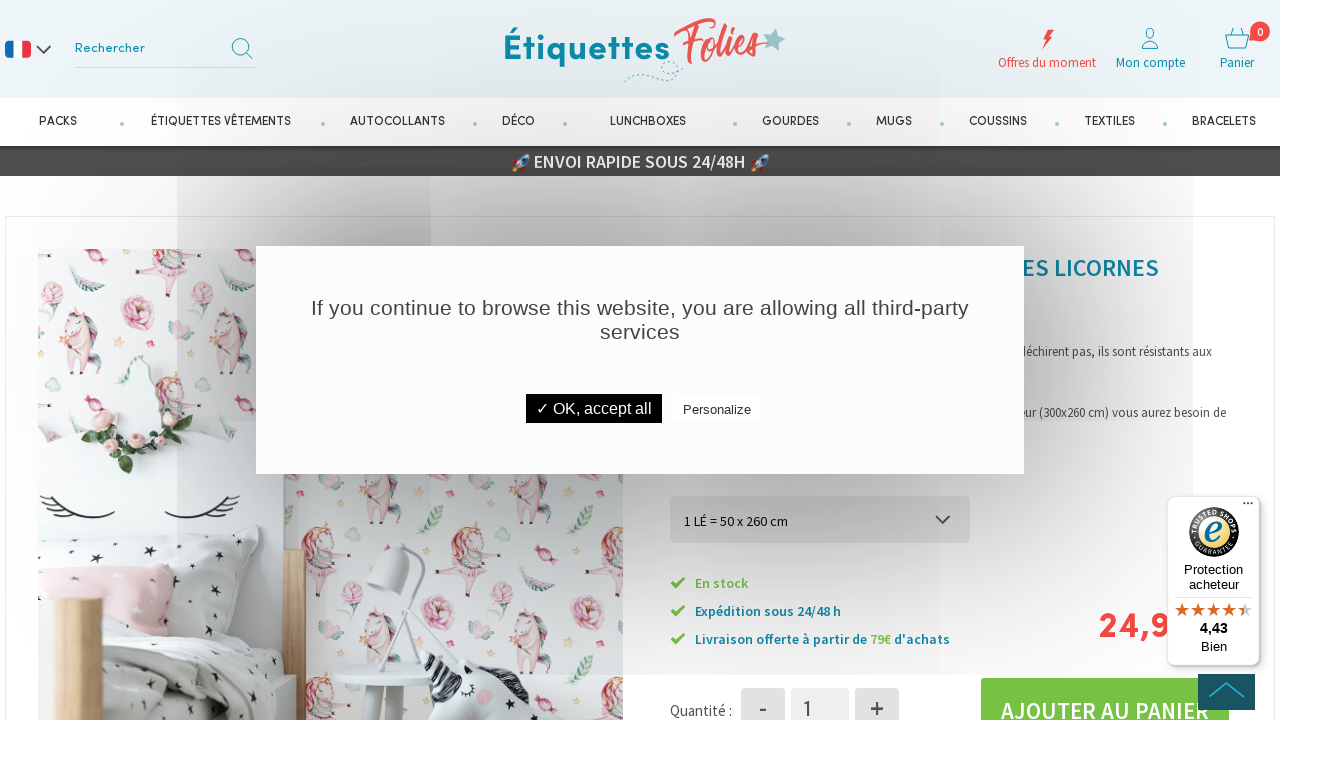

--- FILE ---
content_type: text/html; charset=UTF-8
request_url: https://www.etiquettes-folies.fr/art-papier-peint-intisse-danseuses-licornes-821.htm
body_size: 25608
content:
<!DOCTYPE HTML>
<html lang="FR"> 
<head>
    <title>Papier peint intissé - Danseuses licornes | Etiquettes Folies</title>
    <meta name="Description" content="Papier peint intissé - Danseuses licornes | Etiquettes Folies">
    <meta name="keywords" content=",Papier peint,Papier peint intissé - Danseuses licornes, ">
    <!--<meta http-equiv="Content-Type" content="text/html; charset=iso-8859-15">-->
    <meta http-equiv="Content-Type" content="text/html; charset=utf-8" />
    <meta name="identifier-url" content="https://www.etiquettes-folies.fr">
    <meta http-equiv="content-language" content="FR">
    <META NAME="LANGUAGE" CONTENT="FR">
    <meta name="author" content="Etiquettes Folies">
    <META NAME="COPYRIGHT" CONTENT="www.etiquettes-folies.fr">
    <meta name="robots" content="INDEX, FOLLOW, ALL">
    <meta http-equiv="PRAGMA" content="NO-CACHE">
    <META HTTP-EQUIV="imagetoolbar" CONTENT="no">
    <meta name="viewport" content="width=device-width, initial-scale=1, user-scalable=no" />
    

    <link rel="stylesheet" type="text/css" href="css-css/global.css?v=25012026_041" />
    <link rel="stylesheet" type="text/css" href="css-css/tabs.css?v=25012026_041" />
    <link rel="stylesheet" type="text/css" href="css-css/fonts.css?v=25012026_041" />
    <!-- <link rel="stylesheet" type="text/css" href="css-css/select2.css" /> -->
    <!-- <link rel="stylesheet" type="text/css" href="css-css/awesome_select.css" /> -->
    <link rel="stylesheet" href="css-css/fontello.css?v=25012026_041" />
    <link rel="stylesheet" href="css-css/animate.css?v=25012026_041" />
    <!--<link rel="stylesheet" href="css-css/font-awesome.min.css" />-->
    <link type="text/css" rel="stylesheet" href="https://stackpath.bootstrapcdn.com/bootstrap/4.4.1/css/bootstrap.min.css">

    <link rel="stylesheet" type="text/css" href="css-css/swiper.css?v=" />
    <script type="text/javascript" src="/javascripts/swiper.js?v="></script>

    <!-- <link rel="apple-touch-icon" sizes="57x57" href="template-apple-icon-57x57.png"> -->
    <!-- <link rel="apple-touch-icon" sizes="60x60" href="template-apple-icon-60x60.png"> -->
    <!-- <link rel="apple-touch-icon" sizes="72x72" href="template-apple-icon-72x72.png"> -->
    <!-- <link rel="apple-touch-icon" sizes="76x76" href="template-apple-icon-76x76.png"> -->
    <!-- <link rel="apple-touch-icon" sizes="114x114" href="template-apple-icon-114x114.png"> -->
    <!-- <link rel="apple-touch-icon" sizes="120x120" href="template-apple-icon-120x120.png"> -->
    <!-- <link rel="apple-touch-icon" sizes="144x144" href="template-apple-icon-144x144.png"> -->
    <!-- <link rel="apple-touch-icon" sizes="152x152" href="template-apple-icon-152x152.png"> -->
    <!-- <link rel="apple-touch-icon" sizes="180x180" href="template-apple-icon-180x180.png"> -->

    <meta name="msapplication-TileColor" content="#ffffff">
    <meta name="msapplication-TileImage" content="/ms-icon-144x144.png">
    <meta name="theme-color" content="#ffffff">


    <link href="/css-css_style.css?cache=05012023" rel="stylesheet" type="text/css">


    <link rel="stylesheet" type="text/css" href="css-css_mobile.css?cache=09012023" />
    
    
    
    <style type="text/css">
        #TB_ajaxWindowTitle{background:url(template-logo_etiquettes_folies.svg) no-repeat scroll top center;background-size:auto 54px;}
    </style>
    <script>
        GLOBAL_DEFAULT_TEXT = 'Mon écriture';
    </script>
	
    <script type="text/javascript" src="/javascripts/tarteaucitron_1.2/tarteaucitron.js"></script>
    <script type="text/javascript">
        tarteaucitron.init({
          "privacyUrl": "",
          "hashtag": "#tarteaucitron",
          "cookieName": "tarteaucitron",
          "orientation": "top",
          "showAlertSmall": false,
          "cookieslist": true,
          "adblocker": false,
          "AcceptAllCta" : true,
          "highPrivacy": false,
          "handleBrowserDNTRequest": false,
          "removeCredit": false,
          "moreInfoLink": true,
          "useExternalCss": false,
          "readmoreLink": "/cookiespolicy"
        });
    
        //GTM Consent V2
        tarteaucitron.user.multiplegtagUa = [];
        (tarteaucitron.job = tarteaucitron.job || []).push('multiplegtag');
    </script>
	
    <script SRC="include/fonctions.js?v=25012026_041" type="text/javascript"></script>
    <!--<script src="https://ajax.googleapis.com/ajax/libs/jquery/3.2.1/jquery.min.js"></script> -->
    <!--<script src="https://cdn.jsdelivr.net/npm/jquery-validation@1.17.0/dist/jquery.validate.min.js"></script>-->

    <script type="text/javascript" SRC="https://cdnjs.cloudflare.com/ajax/libs/jquery/1.7.2/jquery.min.js" charset="utf-8"></script>

    <script type="text/javascript" SRC="/javascripts/FR/jquery.validate.js" charset="utf-8"></script>
    <script type="text/javascript" SRC="/javascripts/jquery.selectbox-0.2.min.js" ></script>
    <script type="text/javascript" src="/javascripts/thickbox/thickboxV2010.js" ></script>
    <!-- <script type="text/javascript" src="/javascripts/thickbox/thickboxV2010.js" ></script> -->

    <script type="text/javascript" src="/javascripts/jquery.expander.js" defer></script>
    <script src="/javascripts/wow.js" type="text/javascript"></script>
    <script src="/javascripts/jQueryRotate.js" type="text/javascript" defer></script>
    <!-- <script src="/javascripts/pi.init.tab.js" type="text/javascript"></script> -->
    <!-- <script src="/javascripts/pi.tab.js" type="text/javascript"></script> -->
    <script src="/javascripts/lazyload/jquery.lazy.min.js" type="text/javascript"></script>
    <script src="/javascripts/lazyload/jquery.lazy.plugins.min.js" type="text/javascript"></script>







    <!--    <script>-->
<!--        var lazyLoadInstance = new LazyLoad({-->
<!--// Your custom settings go here-->
<!--        });-->
<!--    </script>-->

    <style type="text/css" media="all">@import "/javascripts/thickbox/thickbox.css";</style>
    <script SRC="js-fonctions.js?v=25012026_041" type="text/javascript"></script>
    <script SRC="commun.js?v=25012026_041" type="text/javascript"></script>
    <script SRC="/javascripts/FR/fonctionsbeta.js?v=25012026_041" type="text/javascript"></script>
    
    
    
    
    <script type="text/javascript" SRC="/javascripts/jquery/jquery.textfill.js" charset="utf-8"></script>

    <script SRC="article.js?v=25012026_041" type="text/javascript"></script>
    <link type="text/css" href="/javascripts/prettyPhoto/css/prettyPhoto.css" rel="stylesheet" media="screen" charset="utf-8">
    <script type="text/javascript" src="/javascripts/prettyPhoto/js/jquery.prettyPhoto.js" charset="utf-8"></script>
    
    
    
    
    
    <script type="text/javascript" SRC="/javascripts/vendor/ajaxq.js" defer></script>
    <script type="text/javascript" SRC="/javascripts/vendor/mustache.js" defer></script>
    <!--
    <script type="text/javascript" src="/javascripts/vendor/autocomplete.js" defer></script>
    -->
    <script>
        $(document).ready(function(e) {
            $('.popup-load').fadeIn();
            $('#bio_ep_close').click(function(){
                $('.popup-load').fadeOut();
            });
            $('#bio_ep_bg').click(function(){
                $('.popup-load').fadeOut();
            });
        });
    </script>
    <!-- Global site tag (gtag.js) - Google Ads: 764388311 -->
        <script async src="https://www.googletagmanager.com/gtag/js?id=AW-764388311"></script>
        <script> window.dataLayer = window.dataLayer || [];
        function gtag(){
            dataLayer.push(arguments);
        } gtag('js', new Date());
        gtag('config', 'AW-764388311'); </script>
    <script src="https://www.google.com/recaptcha/api.js?render=6LeMEKghAAAAAItGc6uuxN9VedFSHKsIZtwtbLf2"></script>
    <!-- Google tag (gtag.js) -->
    <script async src="https://www.googletagmanager.com/gtag/js?id=G-29F4KPEQZZ"></script>
    <script>
        window.dataLayer = window.dataLayer || [];
        function gtag(){
            dataLayer.push(arguments);
        }
        gtag('js', new Date());
        gtag('config', 'G-29F4KPEQZZ');
    </script>
    
	<script type="text/javascript" src="https://nar.etiquettes-folies.fr/js/na/na/u/a5941da105.js"></script>
</head>
<body class="page_article site_FR">
<script type="text/javascript">
KWKUniJS.ptag({
'zone' : 'product',
'productId' : '821',
'categoryId' : '263',
'gdpr_kwk' : '0'
});
</script>
<script type="text/javascript">
	(tarteaucitron.job = tarteaucitron.job || []).push('kwanko');
</script>
<!--- POPUP PERSO ---->
<!-- <div class="popup-load"> -->
<!-- <div id="bio_ep_bg" ></div> -->
<!-- <div id="bio_ep"> -->
<!-- <div id="bio_ep_close"><img src=" [data-uri]" ></div> -->
<!-- <div class="content_bio"> -->
<!-- <img src="template-smiley.png" class="imag_stic"> -->
<!-- <div class="conteneur_or"> -->
<!-- <div class="titre-administrable-popup">COVID19 Message Important</div>
<div class="texte-administrable-popup">En date du 17/03/2020 et faisant suite à l'annonce du gouvernement français de fermer tous les commerces "non essentiels", et incapables de faire face au manque de personnel sur les sites de production et de logistique, nous avons désactivé sur www.etiquettes-folies.fr les modes de paiement rendant impossible toute commande par les clients.
Concernant les commandes déjà expédiées avant cette date, elles ont bien été remise à la poste et vous serons livrées dans les meilleurs délais.
Nous vous remercions de votre confiance et de votre fidélité et espérons rapidement pouvoir répondre à nouveau à votre besoin. Toutes vos questions à contact@etiquettes-folies.fr
L'équipe de www.etiquettes-folies.fr</div> -->
<!-- <div class="affichage_codereduc"> -->
<!-- <!-- <img src="template-loader.gif"> -->
<!-- </div> -->
<!-- </div> -->
<!-- </div> -->
<!-- </div> -->
<!-- </div> -->

<div id="phraseadmin">
    
</div>

<section class="big_wrapper">

    <header class="header_body">

        <div class="header_sticky">
            <!-- Header -->
            <!-- <div class="top_header" -->
                 <!-- style="z-index: 99999;width: 100%;padding: 0 10px;max-height: 56px;color: #FFFFFF;top: 0;"> -->
                <!-- <div class="pi-section pi-no-padding "> -->
                    <!-- <div class="text-center text-xl-left admin_index"> -->
                        <!-- <div class="swiper-container texte_header_swiper"> -->
                            <!-- <div class="swiper-wrapper"> -->
                                <!-- <div class="swiper-slide">
<p style="text-align: center;"><span style="font-size:18px;"><span style="color:#ffff00;"><span style="font-family:Arial,Helvetica,sans-serif;"><strong><img alt="" src="/userfiles/www.etiquettes-folies.fr/images/fus%C3%A9e.png" style="width: 19px; height: 19px;" /></strong></span></span><span style="color:#33ff00;"><span style="font-family:Arial,Helvetica,sans-serif;"><strong>&nbsp;</strong></span></span><span style="font-family:Arial,Helvetica,sans-serif;"><strong>ENVOI RAPIDE SOUS 24/48H</strong></span><span style="color:#ffff00;"><span style="font-family:Arial,Helvetica,sans-serif;"><strong>&nbsp;<img alt="" src="/userfiles/www.etiquettes-folies.fr/images/fus%C3%A9e.png" style="width: 19px; height: 19px;" /></strong></span></span></span></p>
</div>

<div class="swiper-slide">
<p style="text-align: center;"><span style="font-size:18px;"><span style="color:#ffff00;"><span style="font-family:Arial,Helvetica,sans-serif;"><strong><img alt="" src="/userfiles/www.etiquettes-folies.fr/images/fus%C3%A9e.png" style="width: 19px; height: 19px;" /></strong></span></span><span style="color:#33ff00;"><span style="font-family:Arial,Helvetica,sans-serif;"><strong>&nbsp;</strong></span></span><span style="color:#ffff00;"><span style="font-family:Arial,Helvetica,sans-serif;"><strong>ENVOI RAPIDE SOUS 24/48H&nbsp;<img alt="" src="/userfiles/www.etiquettes-folies.fr/images/fus%C3%A9e.png" style="width: 19px; height: 19px;" /></strong></span></span></span></p>
</div>
 -->
                            <!-- </div> -->

                        <!-- </div> -->
                    <!-- </div> -->
                    <!-- <div class="list-langue visible-mobile-l"> -->
                        <!-- <div class="active-langue"><img src="template-lang_fr.png"></div> -->
                        <!-- <ul class="list-content-langue"> -->
                            <!-- <li><a href="#"><img src="template-lang_fr.png"></a></li> -->
                            <!-- <li><a href="https://www.labels-folies.co.uk/"  target="_blank"><img src="template-lang_en.jpg"></a></li> -->
                        <!-- </ul> -->
                    <!-- </div> -->
                <!-- </div> -->

            <!-- </div> -->

            <div class="pi-section pi-no-padding">
                
                <div class="list-langue hidden-mobile-l">
                    <div class="active-langue"><img src="template-lang_fr.png"></div>
                    <ul class="list-content-langue">
                        <li><a href="./"><img src="template-lang_fr.png"></a></li>
                        <li><a href="https://www.labels-folies.co.uk/" target="_blank"><img src="template-lang_en.jpg"></a></li>
                    </ul>
                </div>
                <header id="header">
                    <div class="pi-row menu_mobile_div">
                        <div class="menu_mobile_bloc"><a href="#" class="toggle_menu" title="Menu">
                            <span class="sprite-burger">
                                <svg version="1.1" xmlns="http://www.w3.org/2000/svg" xmlns:xlink="http://www.w3.org/1999/xlink" x="0px" y="0px" width="34px" height="25px" viewBox="0 0 34 25" enable-background="new 0 0 34 27" xml:space="preserve">
                                    <rect fill="#195463" width="34" height="2"></rect>
                                    <rect y="11" fill="#195463" width="34" height="2"></rect>
                                    <rect y="22" fill="#195463" width="34" height="2"></rect>
                                </svg>
                                
                            </span>
                            <span class='menu_mobile_span'>Menu</span></a></div>
                        <div class="pi-col-3xs-3 left_logo">
                            <div class="logo" >
                                <a href="./" title="Etiquettes Folies">
                                    
                                    <img src="template-logo_etiquettes_folies.svg"  alt="Etiquettes Folies" class="visible_logo" />
                                    <img src="template-logo_etiquettes_folies.svg" alt="Etiquettes Folies" class="hidden_logo"/>

                                </a>
                            </div>
                        </div>
                        <div class="pi-col-sm-5 pi-no-padding-left center_search">

                            <div class="left_search">

                                <div class="search_bottom">

                                    <div class="search_top">
                                        <form class="recherche" action="rechercher.htm" method="post" name="formHeaderRecherche">
                                            <input name="action" value="search" type="hidden">
                                            <input type="text" class="s_text txtSearch" name="qm"  placeholder="Rechercher">
                                            <input type="submit" class="s_submit" value="" />
                                        </form>
                                    </div>
                                    <!--div class="autocompletesearch-container"></div>
                                    <div class="autocompletesearch-border"></div-->

                                </div>
                            </div>
                        </div>
                        <div class="pi-col-sm-4  pi-no-padding  right_bloc_head">
                            <div class="other_link_top">
                                <a href="cat-tous-nos-produits-personnalisables-258.htm" class="offer_link" title="Offres du moment"><strong class="sprite-offer"></strong><span class="lib_other">Offres du moment</span></a>
                                <a href="client.php" class="compte_link" title="Mon compte"><strong class="sprite-compte"></strong><span class="lib_other">Mon compte</span></a>
                                <!--
                                <a href="client.htm?action=favoris" class="compte_link" title="Mes favoris"><strong class="sprite-favoris"></strong><span class="lib_other">Mes favoris</span></a>
                                -->

                                <a href="cde1.php" id="contenuPanierCommun" class="panier_link" title="Panier">
                                    <strong class="sprite-panier"><em class="nbre_panier"><span>0</span></em></strong>
                                    <span class="lib_other">Panier</span>
                                </a>
                                <div class="clear"></div>
                            </div>
                        </div>

                    </div>
                </header>
            </div>

            <!-- Nav -->
            <nav class="navigation">
                <span class="span_menu_mob">MENU</span>
                <a href="#" class="close_menu_mob"><i class="icon-cancel"></i></a>
                <div class="pi-section pi-no-padding" style="position:static;">
                    <div class="menu">
                        <ul class="onglets">
                            <li class="navItem li_165">
                                <a href="cat-packs-164.htm" class="navLink" title=""><span>Packs</span></a>
                                <div class="subMenu" style="display: none;">
                                    <div class="sub_menu_top">
                                        <div class="pi-section pi-no-padding">
                                            <div class="ss_categ_l">
                                                <ul class="ss_onglet scrollPerso max_100">
                                                    <li class="ss_menu_nav"><a href="pack-le-mini-pack-10.htm" title="Le Mini Pack">Le Mini Pack</a></li><li class="ss_menu_nav"><a href="pack-le-pack-creche-maternelle-6.htm" title="Le Pack Crèche / Maternelle">Le Pack Crèche / Maternelle</a></li><li class="ss_menu_nav"><a href="pack-le-pack-ecole-4.htm" title="Le Pack École">Le Pack École</a></li><li class="ss_menu_nav"><a href="pack-le-pack-autocollants-objets-12.htm" title="Le Pack Autocollants Objets">Le Pack Autocollants Objets</a></li><li class="ss_menu_nav"><a href="pack-le-pack-colonie-de-vacances-8.htm" title="Le Pack Colonie de Vacances">Le Pack Colonie de Vacances</a></li><li class="ss_menu_nav"><a href="pack-le-pack-ehpad-seniors-maison-de-retraite-9.htm" title="Le Pack Ehpad / Seniors / Maison de retraite">Le Pack Ehpad / Seniors / Maison de retraite</a></li><li class="ss_menu_nav"><a href="pack-le-pack-ski-neige-13.htm" title="Le Pack Ski / Neige">Le Pack Ski / Neige</a></li>
                                                </ul>

                                            </div>

                                        </div>
                                    </div>
                                </div>
                            </li>
                            <li class="navItem li_103">
                                <a href="cat-etiquettes-vetements-103.htm" title="Étiquettes vêtements"  class="navLink" ><span>Étiquettes vêtements</span></a>
                                <div class="subMenu" style="display: none;">
                                    <div class="sub_menu_top">
                                        <div class="pi-section pi-no-padding">
                                            <div class="ss_categ_l">
                                                <div class="titre_categ_ss"></div>
                                                <ul class="ss_onglet scrollPerso max_100">
                                                    <li class="ss_menu_nav"> <a href="cat-etiquettes-thermocollantes-pour-vetements-104.htm" title="Étiquettes thermocollantes pour vêtements">Étiquettes thermocollantes pour vêtements</a></li><li class="ss_menu_nav"> <a href="cat-etiquettes-autocollantes-pour-vetements-120.htm" title="Étiquettes autocollantes pour vêtements">Étiquettes autocollantes pour vêtements</a></li><li class="ss_menu_nav"> <a href="cat-etiquettes-autocollantes-pour-chaussures-121.htm" title="Étiquettes autocollantes pour chaussures">Étiquettes autocollantes pour chaussures</a></li>
                                                </ul>
                                            </div>
                                        </div>
                                    </div>
                                </div>
                            </li><li class="navItem li_107">
                                <a href="cat-autocollants-107.htm" title="Autocollants"  class="navLink" ><span>Autocollants</span></a>
                                <div class="subMenu" style="display: none;">
                                    <div class="sub_menu_top">
                                        <div class="pi-section pi-no-padding">
                                            <div class="ss_categ_l">
                                                <div class="titre_categ_ss"></div>
                                                <ul class="ss_onglet scrollPerso max_100">
                                                    <li class="ss_menu_nav"> <a href="cat-autocollants-pour-objets-et-ecole-122.htm" title="Autocollants pour objets et école">Autocollants pour objets et école</a></li><li class="ss_menu_nav"> <a href="cat-etiquettes-autocollantes-adresse-123.htm" title="Étiquettes autocollantes adresse">Étiquettes autocollantes adresse</a></li>
                                                </ul>
                                            </div>
                                        </div>
                                    </div>
                                </div>
                            </li><li class="navItem li_262">
                                <a href="cat-deco-262.htm" title="Déco"  class="navLink" ><span>Déco</span></a>
                                <div class="subMenu" style="display: none;">
                                    <div class="sub_menu_top">
                                        <div class="pi-section pi-no-padding">
                                            <div class="ss_categ_l">
                                                <div class="titre_categ_ss"></div>
                                                <ul class="ss_onglet scrollPerso max_100">
                                                    <li class="ss_menu_nav"> <a href="cat-papier-peint-263.htm" title="Papier peint">Papier peint</a></li><li class="ss_menu_nav"> <a href="cat-affiches-posters-de-naissance-personnalisables-266.htm" title="Affiches / Posters de Naissance Personnalisables">Affiches / Posters de Naissance Personnalisables</a></li><li class="ss_menu_nav"> <a href="cat-affiches-posters-prenom-personnalisables-267.htm" title="Affiches / Posters Prénom Personnalisables">Affiches / Posters Prénom Personnalisables</a></li><li class="ss_menu_nav"> <a href="cat-stickers-pour-interrupteurs-264.htm" title="Stickers pour Interrupteurs">Stickers pour Interrupteurs</a></li><li class="ss_menu_nav"> <a href="cat-stickers-toise-pour-mesure-enfants-268.htm" title="Stickers Toise pour Mesure Enfants">Stickers Toise pour Mesure Enfants</a></li>
                                                </ul>
                                            </div>
                                        </div>
                                    </div>
                                </div>
                            </li><li class="navItem li_108">
                                <a href="cat-lunchboxes-108.htm" title="Lunchboxes"  class="navLink" ><span>Lunchboxes</span></a>
                                <div class="subMenu" style="display: none;">
                                    <div class="sub_menu_top">
                                        <div class="pi-section pi-no-padding">
                                            <div class="ss_categ_l">
                                                <div class="titre_categ_ss"></div>
                                                <ul class="ss_onglet scrollPerso max_100">
                                                    <li class="ss_menu_nav"> <a href="cat-lunch-boxes-enfants-personnalisables-147.htm" title="Lunch boxes enfants personnalisables">Lunch boxes enfants personnalisables</a></li><li class="ss_menu_nav"> <a href="cat-lunch-boxes-unies-sans-personnalisation-153.htm" title="Lunch boxes unies sans personnalisation">Lunch boxes unies sans personnalisation</a></li><li class="ss_menu_nav"> <a href="cat-sacs-personnalisables-pour-lunch-boxes-148.htm" title="Sacs personnalisables pour lunch boxes">Sacs personnalisables pour lunch boxes</a></li>
                                                </ul>
                                            </div>
                                        </div>
                                    </div>
                                </div>
                            </li><li class="navItem li_109">
                                <a href="cat-gourdes-109.htm" title="Gourdes"  class="navLink" ><span>Gourdes</span></a>
                                <div class="subMenu" style="display: none;">
                                    <div class="sub_menu_top">
                                        <div class="pi-section pi-no-padding">
                                            <div class="ss_categ_l">
                                                <div class="titre_categ_ss"></div>
                                                <ul class="ss_onglet scrollPerso max_100">
                                                    <li class="ss_menu_nav"> <a href="cat-gourdes-isothermes-personnalisables-350-ml-149.htm" title="Gourdes isothermes personnalisables 350 ml">Gourdes isothermes personnalisables 350 ml</a></li><li class="ss_menu_nav"> <a href="cat-gourdes-isothermes-750-ml-150.htm" title="Gourdes isothermes 750 ml">Gourdes isothermes 750 ml</a></li><li class="ss_menu_nav"> <a href="cat-accessoires-pour-gourdes-isothermes-350-ml-151.htm" title="Accessoires pour gourdes isothermes 350 ml">Accessoires pour gourdes isothermes 350 ml</a></li>
                                                </ul>
                                            </div>
                                        </div>
                                    </div>
                                </div>
                            </li><li class="navItem li_132">
                                <a href="cat-mugs-132.htm" title="Mugs"  class="navLink" ><span>Mugs</span></a>
                                
                            </li><li class="navItem li_166">
                                <a href="cat-coussins-166.htm" title="Coussins"  class="navLink" ><span>Coussins</span></a>
                                
                            </li><li class="navItem li_155">
                                <a href="cat-textiles-155.htm" title="Textiles"  class="navLink" ><span>Textiles</span></a>
                                <div class="subMenu" style="display: none;">
                                    <div class="sub_menu_top">
                                        <div class="pi-section pi-no-padding">
                                            <div class="ss_categ_l">
                                                <div class="titre_categ_ss"></div>
                                                <ul class="ss_onglet scrollPerso max_100">
                                                    <li class="ss_menu_nav"> <a href="cat-trousses-20x11-cm-personnalisables-270.htm" title="Trousses 20x11 cm personnalisables">Trousses 20x11 cm personnalisables</a></li><li class="ss_menu_nav"> <a href="cat-sacs-a-ficelles-personnalisables-260.htm" title="Sacs à ficelles personnalisables">Sacs à ficelles personnalisables</a></li><li class="ss_menu_nav"> <a href="cat-tote-bags-personnalisables-261.htm" title="Tote bags personnalisables">Tote bags personnalisables</a></li><li class="ss_menu_nav"> <a href="cat-sacs-de-paques-personnalisables-162.htm" title="Sacs de Pâques personnalisables">Sacs de Pâques personnalisables</a></li><li class="ss_menu_nav"> <a href="cat-sacs-d-halloween-personnalisables-163.htm" title="Sacs d'Halloween personnalisables">Sacs d'Halloween personnalisables</a></li>
                                                </ul>
                                            </div>
                                        </div>
                                    </div>
                                </div>
                            </li><li class="navItem li_110">
                                <a href="cat-bracelets-110.htm" title="Bracelets"  class="navLink" ><span>Bracelets</span></a>
                                
                            </li>
                            <li class="navItem visible_980"><a href="client.php" title="Mon compte"  class="navLink" ><i class="icon-users"></i> Mon compte</a></li>
                        </ul>
                        <div class="clear"></div>
                    </div>
                </div>
            </nav>
            <div class="top_header"
                 style="position: relative; z-index: 0;width: 100%;padding: 0 10px;max-height: 56px;color: #FFFFFF;top: 0; background-color: #4f4f4f;">
                <div class="pi-section pi-no-padding ">
                    <div class="text-center text-xl-left admin_index">
                        <div class="swiper-container texte_header_swiper">
                            <div class="swiper-wrapper">
                                <div class="swiper-slide">
<p style="text-align: center;"><span style="font-size:18px;"><span style="color:#ffff00;"><span style="font-family:Arial,Helvetica,sans-serif;"><strong><img alt="" src="/userfiles/www.etiquettes-folies.fr/images/fus%C3%A9e.png" style="width: 19px; height: 19px;" /></strong></span></span><span style="color:#33ff00;"><span style="font-family:Arial,Helvetica,sans-serif;"><strong>&nbsp;</strong></span></span><span style="font-family:Arial,Helvetica,sans-serif;"><strong>ENVOI RAPIDE SOUS 24/48H</strong></span><span style="color:#ffff00;"><span style="font-family:Arial,Helvetica,sans-serif;"><strong>&nbsp;<img alt="" src="/userfiles/www.etiquettes-folies.fr/images/fus%C3%A9e.png" style="width: 19px; height: 19px;" /></strong></span></span></span></p>
</div>

<div class="swiper-slide">
<p style="text-align: center;"><span style="font-size:18px;"><span style="color:#ffff00;"><span style="font-family:Arial,Helvetica,sans-serif;"><strong><img alt="" src="/userfiles/www.etiquettes-folies.fr/images/fus%C3%A9e.png" style="width: 19px; height: 19px;" /></strong></span></span><span style="color:#33ff00;"><span style="font-family:Arial,Helvetica,sans-serif;"><strong>&nbsp;</strong></span></span><span style="color:#ffff00;"><span style="font-family:Arial,Helvetica,sans-serif;"><strong>ENVOI RAPIDE SOUS 24/48H&nbsp;<img alt="" src="/userfiles/www.etiquettes-folies.fr/images/fus%C3%A9e.png" style="width: 19px; height: 19px;" /></strong></span></span></span></p>
</div>

                            </div>
                        </div>
                    </div>
                    <div class="list-langue visible-mobile-l">
                        <div class="active-langue"><img src="template-lang_fr.png"></div>
                        <ul class="list-content-langue">
                            <li><a href="#"><img src="template-lang_fr.png"></a></li>
                            <li><a href="https://www.labels-folies.co.uk/"  target="_blank"><img src="template-lang_en.jpg"></a></li>
                        </ul>
                    </div>
                </div>
            </div>
            <div class="menu_mob_overlay"></div>
        </div>
    </header>
    <div id="contenupage" class="page_content">
	<link rel="stylesheet" type="text/css" href="css-css/select2.css" />
    <link rel="stylesheet" type="text/css" href="css-css/awesome_select.css" />
	
	
	<script type="text/javascript" SRC="/javascripts/awesome_select.js" ></script>
    <script type="text/javascript" SRC="/javascripts/jquery.select2.js" ></script>
	<script type="text/javascript" src="/javascripts/thickbox/thickboxV2010.js" ></script>
	
	
	<link rel="stylesheet" type="text/css" href="css-css/tabs.css?123" />
	<style type="text/css">body:not(.not-relative) .big_wrapper{position: relative;z-index: 10}</style>
	
	<script>
		$(document).ready(function(e) {

			lib_mob=$('.txt_addm').text();
			if(lib_mob!=""){
		  	 /*$('.ar_simple_lib').children('.titre_pack2').find('h1').text(lib_mob)*/
		   
		   }
		   else{ 
			    $('.no_p').css('padding','0');
			    $('.pack_descr_mobile').addClass('d-none');
			}
			
			var msie6 = $.browser == 'msie' && $.browser.version < 7;

			if (!msie6) {
				var top = $('.navigation').offset().top - parseFloat($('.navigation').css('margin-top').replace(/auto/, 0));
				 $("a[rel^='prettyPhoto']").prettyPhoto({
				 

				    callback: function(){
				    	
				    	$(window).scroll(function (event) {
							// what the y position of the scroll is
							var y = $(this).scrollTop();

							// whether that's below the form
							if (y > top) {
								// if so, ad the fixed class
								$('.header_sticky').addClass('headerFixed');
								$('.big_wrapper').addClass('padding_body');
							} else {
								// otherwise remove it
								$('.header_sticky').removeClass('headerFixed');
								$('.big_wrapper').removeClass('padding_body');
							}
						});
				    }
				  });
			}

		});
	</script> 
    <div class="pi-section pi-no-padding ">
    	<div class="d-none"><div class="arianeBox"><a href="/" rel="home"><span>Etiquettes Folies</span></a> > <span><a href="cat-deco-262.htm"><span>Déco</span></a> > <a href="cat-papier-peint-263.htm"><span>Papier peint</span></a> > </span><strong>Papier peint intissé - Danseuses licornes</strong></div></div>
        <div class="visible_640 ar_simple_lib pack_descr_mobile">
            <div class="titre_pack2 no_p">
                <h1 >Papier peint intissé - Danseuses licornes</h1>
				<!-- <div class="apartir-mobile"> -->
					<!-- &Agrave; partir de -->
				<!-- </div> -->
				<div class="prix_pack d-flex justify-content-between align-items-center mt-1">
                    <!-- <div class="apartir">&Agrave; partir de</div> -->
                    <div><strong>24,9<em class="symbol_mon">&euro;</em></strong><div class="livr_gratuite color_vert2 d-inline-block">Livraison gratuite</div></div>
                    
                    <div class=" has-avis"> 
                        <span style="background: none;">
                            <div  id="afficheNoteMobile"></div>
                            <script type="text/javascript" src="//widgets.trustedshops.com/reviews/tsSticker/tsProductStickerSummary.js"></script>
                            <script>
                                var summaryBadges = new productStickerSummary();
                                summaryBadges.showSummary({
                                    'tsId': 'X0FBFCC2F21146F448927FD5DC21585B7',
                                    'sku': ['P_PEINT-145'],
                                    'element': '#afficheNoteMobile',
                                    'starColor' : '#FFDC0F',
                                    'starSize' : '14px',
                                    'fontSize' : '12px',
                                    'showRating' : 'false',
                                    'scrollToReviews': 'false',
                                    'enablePlaceholder' : 'false',
                                });
                            </script>
                        </span>
                    </div>
                </div>
            </div>
        </div>
		<div id="contenuArticle">
			<script>console.log(0)</script><script>console.log()</script><script>console.log(821)</script><script src="/javascripts/pi.init.tab.js" type="text/javascript"></script>
<script src="/javascripts/pi.tab.js" type="text/javascript"></script>
<div class="arianeBox"><a href="/" rel="home"><span>Etiquettes Folies</span></a> > <span><a href="cat-deco-262.htm"><span>Déco</span></a> > <a href="cat-papier-peint-263.htm"><span>Papier peint</span></a> > </span><strong>Papier peint intissé - Danseuses licornes</strong></div>
<div class="produit contenuArticle arti_simple_et">
    <div class="shadow_page shad_art_s first_shad">
        <div class="art_detail bg_white  border-perso-s">
            <div class="txt_lib">Papier peint intissé - Danseuses licornes</div>
            <div class="art_top_desc visible_767">
                <h1 class="titre_article_art text-center">Papier peint intissé - Danseuses licornes</h1>
                <script type="application/ld+json">
                    {
                      "@context" : "http://schema.org",
                      "@type" : "Product",
                      "name" : "Papier peint intissé - Danseuses licornes",
                      "url" : "https://www.etiquettes-folies.fr/art-papier-peint-intisse-danseuses-licornes-821.htm",
                      "image" : "https://www.etiquettes-folies.fr/ar-papier-peint-intisse-danseuses-licornes-821.jpg",
                      "offers" : {
                        "@type" : "Offer",
                        "price" : "24.90",
                        "availability": "http://schema.org/InStock",
                        "priceCurrency": "EUR"
                      }
                    }
                    </script>
                <div class="d-flex justify-content-between align-items-center mt-1 text-left">
                    <h2 style="margin: 0;" class="ref_art ref_left">
                        P_PEINT-145
                    </h2>
                    <span>
                        <div id="afficheNote2mob"></div>
                        <script type="text/javascript" src="//widgets.trustedshops.com/reviews/tsSticker/tsProductStickerSummary.js"></script>
                        <script>
                            var summaryBadge = new productStickerSummary();
                            summaryBadge.showSummary({
                                'tsId': 'X0FBFCC2F21146F448927FD5DC21585B7',
                                'sku': ['P_PEINT-145'],
                                'element': '#afficheNote2mob',
                                'starColor' : '#FF9F06',
                                'starSize' : '14px',
                                'fontSize' : '12px',
                                'showRating' : 'false',
                                'scrollToReviews': 'false',
                                'enablePlaceholder' : 'true',
                            });
                        </script>
                    </span>
                </div>
            </div>
            <div class="produit_g article_left">
                <div class="produit_ima big_img">
                    <a href="/ar-papier-peint-intisse-danseuses-licornes-821.jpg" title="" class="prettyPhoto test" rel="prettyPhoto[galArt]"><img src="/ar-papier-peint-intisse-danseuses-licornes-821.jpg" id="big" title=""></a>
                </div>
                <div class="content_image_supp">
                    <div class="supp-prev opacity_hover"></div>
                    <div class="supp-next opacity_hover"></div>
                    <div class="art_img_content swiper-container">
                        <div class="little_imag_art swiper-wrapper">
                            
                            <div class="img_bit_art swiper-slide">
                                <a href="ori--821.jpg" onmouseover="changeImgAnnonce2('ar-papier-peint-intisse-danseuses-licornes-821.jpg');" onmouseout="changeImgAnnonce2('ar-papier-peint-intisse-danseuses-licornes-821.jpg');" title="Papier peint intissé - Danseuses licornes" class="prettyPhoto" rel="prettyPhoto[galArt]" ><img src="sup-papier-peint-intisse-danseuses-licornes-821.jpg" alt="Papier peint intissé - Danseuses licornes"></a>
                            </div>
                            <div class="img_bit_art swiper-slide">
                                <a href="ar-papier-peint-intisse-danseuses-licornes-821_12653.jpg" onmouseover="changeImgAnnonce2('ar-papier-peint-intisse-danseuses-licornes-821_12653.jpg');" onmouseout="changeImgAnnonce2('ar-papier-peint-intisse-danseuses-licornes-821.jpg');" title="Papier peint intissé - Danseuses licornes" class="prettyPhoto" rel="prettyPhoto[galArt]" ><img src="sup-papier-peint-intisse-danseuses-licornes-821_12653.jpg" alt="Papier peint intissé - Danseuses licornes"></a>
                            </div><div class="img_bit_art swiper-slide">
                                <a href="ar-papier-peint-intisse-danseuses-licornes-821_12654.jpg" onmouseover="changeImgAnnonce2('ar-papier-peint-intisse-danseuses-licornes-821_12654.jpg');" onmouseout="changeImgAnnonce2('ar-papier-peint-intisse-danseuses-licornes-821.jpg');" title="Papier peint intissé - Danseuses licornes" class="prettyPhoto" rel="prettyPhoto[galArt]" ><img src="sup-papier-peint-intisse-danseuses-licornes-821_12654.jpg" alt="Papier peint intissé - Danseuses licornes"></a>
                            </div><div class="img_bit_art swiper-slide">
                                <a href="ar-papier-peint-intisse-danseuses-licornes-821_12655.jpg" onmouseover="changeImgAnnonce2('ar-papier-peint-intisse-danseuses-licornes-821_12655.jpg');" onmouseout="changeImgAnnonce2('ar-papier-peint-intisse-danseuses-licornes-821.jpg');" title="Papier peint intissé - Danseuses licornes" class="prettyPhoto" rel="prettyPhoto[galArt]" ><img src="sup-papier-peint-intisse-danseuses-licornes-821_12655.jpg" alt="Papier peint intissé - Danseuses licornes"></a>
                            </div>
                        </div>
                        <div class="swiper-pagination"></div>
                    </div>
                </div>
            </div>
            <div class="produit_d article_right simple_art_d">
                <div class="art_top_desc hidden_767">
                    <h1 class="titre_article_art ">Papier peint intissé - Danseuses licornes</h1>
                    <script type="application/ld+json">
                    {
                      "@context" : "http://schema.org",
                      "@type" : "Product",
                      "name" : "Papier peint intissé - Danseuses licornes",
                      "url" : "https://www.etiquettes-folies.fr/art-papier-peint-intisse-danseuses-licornes-821.htm",
                      "image" : "https://www.etiquettes-folies.fr/ar-papier-peint-intisse-danseuses-licornes-821.jpg",
                      "offers" : {
                        "@type" : "Offer",
                        "price" : "24.90",
                        "availability": "http://schema.org/InStock",
                        "priceCurrency": "EUR"
                      }
                    }
                    </script>
                    <!--<div class="pi-text-left avis_article"><img src="template-etoile4.png" alt="" /></div>-->
                    <h2 style="margin: 0;" class="ref_art ref_left">
                        P_PEINT-145
                    </h2>
                    <span>
                        <div id="afficheNote2" style="margin-top: 10px;"></div>
                        <script type="text/javascript" src="//widgets.trustedshops.com/reviews/tsSticker/tsProductStickerSummary.js"></script>
                        <script>
                            var summaryBadge = new productStickerSummary();
                            summaryBadge.showSummary({
                                'tsId': 'X0FBFCC2F21146F448927FD5DC21585B7',
                                'sku': ['P_PEINT-145'],
                                'element': '#afficheNote2',
                                'starColor' : '#FFDC0F',
                                'starSize' : '16px',
                                'fontSize' : '12px',
                                'showRating' : 'false',
                                'scrollToReviews': 'false',
                                'enablePlaceholder' : 'true',
                            });
                        </script>
                    </span>
                    <div class="descr_art">
                        <script type="text/javascript">
                            $(function () {
                                $('.lim_descr').expander({
                                    slicePoint: 350,
                                    expandText: '<a href="#" title="" class="descr_comp"><span class="reduc_descr"> &gt; Lire + </span></a>',
                                    userCollapseText: '<span class="reduc_descr"> - R&eacute;duire </span>'
                                });

                                scrollToDescription();
                                /*if($('.lim_descr').children('.summary').length<1){
                                    $('.lim_descr').next('a').hide();
                                }*/
                            });
                            function scrollToDescription(){
                                $('.descr_comp').click(function (e) {
                                    e.preventDefault();
                                    if ($(window).width() > 1023) {
                                        $("html, body").animate({
                                            scrollTop: $(".tab_desc-article").offset().top - 120
                                        }, 600);
                                        console.log('cond1');
                                    }
                                    else{
                                        $("html, body").animate({
                                            scrollTop: $(".tab_desc-article").offset().top - 35
                                        }, 600);
                                        console.log('cond2');
                                    }
                                    return false;
                                });
                            }

                            function verifCaracteristique()
                            {
                                var bVerifCaracterisitque = true ;
                                console.log('ici verif caract') ;
                                if($('#mesureTemp821'))
                                {
                                    var indexInputRequired = -1;
                                    var bAjoutPanier = true ;


                                    $('.input_box_forme').each(function(){
                                        if($(this).attr('data-obligatoire') == '1' && $(this).val() == '')
                                        {
                                            var zElementId = $(this).attr('id') ;
                                            var tzElementId = zElementId.split('input_box') ;
                                            var iFormeElementId = tzElementId[1] ;
                                            $('#erreur_input_box_forme' + iFormeElementId).slideDown() ;
                                            $('#erreur_input_box_forme' + iFormeElementId).html('Cette ligne de texte est obligatoire') ;
                                            bVerifCaracterisitque = false ;

                                            if(indexInputRequired == -1) {
                                                // recuperer l'index du premier element vide
                                                indexInputRequired = $('.input_txt_p').index($(this));
                                            }
                                            bAjoutPanier = false ;
                                        }
                                        if($(this).val() == 'Mon écriture' || $(this).val() == 'Texte' || $(this).val() == 'EF'){
                                            var zElementId = $(this).attr('id') ;
                                            var tzElementId = zElementId.split('input_box') ;
                                            var iFormeElementId = tzElementId[1] ;
                                            $('#erreur_input_box_forme' + iFormeElementId).slideDown() ;
                                            $('#erreur_input_box_forme' + iFormeElementId).html('Cette ligne de texte est obligatoire') ;
                                            bVerifCaracterisitque = false ;

                                            if(indexInputRequired == -1) {
                                                // recuperer l'index du premier element vide
                                                indexInputRequired = $('.input_txt_p').index($(this));
                                            }
                                            bAjoutPanier = false ;
                                        }

                                        if(!bAjoutPanier){
                                            var offsetTop = $('.input_txt_p').eq( indexInputRequired ).offset().top;
                                            $('html, body').animate({
                                                scrollTop: offsetTop - 200
                                            }, 300);
                                            return false ;
                                        }
                                    }) ;
                                }
                                return bVerifCaracterisitque ;
                            }
                        </script>
                        <div class="lim_descr"><p>Les papiers peints pour chambres d&#39;enfant&nbsp;&Eacute;tiquettes Folies ne se d&eacute;chirent pas, ils sont r&eacute;sistants aux chocs, &agrave; la lumi&egrave;re et sont garantis&nbsp;FSC / 100% cellulose</p>

<p>Chaque&nbsp;l&eacute;&nbsp;mesure 50 x 260 cm</p>

<p><strong>Exemple</strong> : Pour un mur de 3 m&egrave;tres de large <strong>x</strong> 2,6 m&egrave;tres de hauteur (300x260 cm) vous aurez besoin de 6&nbsp;l&eacute;s.</p>

<p>Les l&eacute;s&nbsp;doivent &ecirc;tre pos&eacute;s c&ocirc;te &agrave; c&ocirc;te.</p>

<p>Vous n&#39;aurez pas&nbsp;besoin de table &agrave; tapisser, la colle se met directement sur le mur et le papier peint&nbsp;se d&eacute;coupe facilement au cutter.</p>
</div>
                    </div>
                </div>

                <div class="lien_panier_art"  id="refcontenu">
                    <div id="formulaire">
                        <form name="formuadd" action="" method="post" enctype="multipart/form-data" >
                            <input type="hidden" id="artid" name="artid" value="821">
                            <input type="hidden" name="action" value="addpanier">

                            <div class="caracteristique_art">
                                <div class="caract_bit"  id="tr_caracteristique_59_821">
                                    <div class="caract_value iciok">
                                        <select class="articleCaracteristique ici" name="lst_59" id="lst_59" onchange="Javascript: afficherArticle(821, 'changerCaract');"><option title="" value="2180" class="coussin" selected >1 LÉ = 50 x 260 cm</option><option title="" value="2181" data-value='2 LÉS = 100 x 260 cm'>2 LÉS = 100 x 260 cm</option><option title="" value="2182" data-value='3 LÉS =  150 x 260 cm'>3 LÉS =  150 x 260 cm</option><option title="" value="2183" data-value='4 LÉS = 200 x 260 cm'>4 LÉS = 200 x 260 cm</option><option title="" value="2184" data-value='5 LÉS = 250 x 260 cm'>5 LÉS = 250 x 260 cm</option><option title="" value="2185" data-value='6 LÉS = 300 x 260 cm'>6 LÉS = 300 x 260 cm</option><option title="" value="2186" data-value='7 LÉS = 350 x 260 cm'>7 LÉS = 350 x 260 cm</option><option title="" value="2187" data-value='8 LÉS = 400 x 260 cm'>8 LÉS = 400 x 260 cm</option><option title="" value="2188" data-value='9 LÉS = 450 x 260 cm'>9 LÉS = 450 x 260 cm</option><option title="" value="2189" data-value='10 LÉS = 500 x 260 cm'>10 LÉS = 500 x 260 cm</option></select> <input type="hidden" name="caracteristique" id="59" value="59">
                                        
                                    </div>
                                </div>

                                
                                <div class="clear"></div>
                            </div>

                            

                            <div class="top_art">
                                <div class="other_art_carat color-bleu">
                                    <div><strong class="en_stock span_etat "><strong class="color_vert2">En stock </strong></strong></div>
                                    <div><strong>Expédition sous 24/48 h</strong></div>
                                    
                                    
                                    <div class="livr_gratuite_ color_vert2_"><strong>livraison offerte à partir de <strong class="color_vert2">79&euro;</strong> d'achats</strong></div>
                                </div>
                                <div class="prix_art_pan">
                                    
                                    <strong class="article_promo">24,90 &euro;</strong>

                                    
                                    
                                    <div class="livr_gratuite_ color_vert2_"><strong>livraison offerte à partir de <strong class="color_vert2">79&euro;</strong> d'achats</strong></div>
                                    <input type="hidden" name="prix" value="24.9" >
                                </div>

                            </div>
                            <script type="text/javascript">
                                /* $(function(){
                                     $('.qte_moins').click(function(){
                                         if($('.input_qte').val()>0)
                                         {
                                             $('.input_qte').val(parseInt($('.input_qte').val())-1) ;
                                         }
                                     });
                                     $('.qte_plus').click(function(){

                                         $('.input_qte').val(parseInt($('.input_qte').val())+1) ;
                                     });
                                 });*/
                            </script>
                            <div class="content_btn_panier">
                                <div class="quantite-art my-md-3 mt-3 mb-5">
                                    <div class="art_qte_ art-qte d-flex align-items-center">
                                        <label>Quantité :</label>
                                        <div class="contenu_qte_art_ contenu-qte-art">
                                            <div class="qte_panier_ qte-panier d-flex">
                                                <a class="qte-moins "  title=""  href="Javascript:afficherArticle('821', 'enleve1', '1');" title=""><img alt="-" src=" [data-uri]"  class="d-none">-</a>
                                                <input class="input_qte inputqte "  name="qte" id="qte" value="1" type="text">
                                                <a class="qte-plus " title="" href="Javascript:afficherArticle('821', 'ajoute1', '1');" title=""><img alt="+" src="[data-uri]" class="d-none">+</a>

                                            </div>
                                        </div>

                                    </div>
                                </div>
                                <div class="btn_panier_content"><button type="submit" class="btn_panier btn_add_panier"><span><b>Ajouter au panier</b></span></button></div>
                                <div class="clear"></div>
                            </div>
                            <div class="clear"></div>
                        </form>
                        

                    </div>
                </div>
            </div>
            <div class="clear"></div>
        </div>
    </div>
    <!-- tableau supplémentaire -->
    <div id="tab_dcaracteristique"></div>
    <!-- <div class="shadow_page  shad_art_s second_shad"> -->


    <div class="art_complementaire conseil-complement pt-md-5 pt-3  mt-md-4">
        <h2 style="margin: 0;padding: 0px!important;" class="titre_categ_content  no-after-bi"><strong>Découvrez nos autres produits</strong></h2>
        <br>
        <br>
        <div class="swiper-container top_complement">

            <div class="swiper-wrapper pack_wrapper_i">

                <!-- <div class="packi-prev opacity_hover"></div> -->
                <!-- <div class="packi-next opacity_hover"></div> -->

                
                <div class="espace-s swiper-slide ">
                    <div class='shadow_article-s'>
                        <div class="article_bit art-complement-s">
                            <a href="cat-lunch-boxes-bento-108.htm"  title="Lunch boxes - Bento">
                                <img src="categibr-lunch-boxes-bento-108.jpg" alt="Lunch boxes - Bento">
                                <h3 class="titre_article"><span>Lunch boxes - Bento</span></h3>
                                <div class='prix_article' >
                                    <strong class="prix_promo"><span>&Agrave; partir de </span>16,90 €</strong>
                                </div>
                                <div class="pi-text-center d-none"><span class='continu_achatt_cross'>Je découvre</span></div>
                            </a>
                        </div>
                    </div>
                </div>
                <div class="espace-s swiper-slide "  >
                    <div class='shadow_article-s'>
                        <div class="article_bit art-complement-s">
                            <a href="cat-gourdes-isothermes-109.htm"  title="Gourdes isothermes">
                                <img src="categibr-gourdes-isothermes-109.jpg" alt="Gourdes isothermes">
                                <h3 class="titre_article"><span>Gourdes isothermes</span></h3>
                                <div class='prix_article'>
                                    <strong class="prix_promo"><span>&Agrave; partir de </span>19,90 €</strong>
                                </div>
                                <div class="pi-text-center d-none"><span class="continu_achatt_cross">Je découvre</span></div>
                            </a>
                        </div>
                    </div>
                </div>
                <div class="espace-s swiper-slide ">
                    <div class='shadow_article-s'>
                        <div class="article_bit art-complement-s">
                            <a href="cat-mugs-personnalises-132.htm"  title="Mugs personnalisés">
                                <img src="categibr-mugs-personnalises-132.jpg" alt="Mugs personnalisés">
                                <h3 class="titre_article"><span>Mugs personnalisés</span></h3>
                                <div class='prix_article'>
                                    <strong class="prix_promo"><span>&Agrave; partir de </span>6,90 €</strong>
                                </div>
                                <div class="pi-text-center d-none"><span class="continu_achatt_cross">Je découvre</span></div>
                            </a>
                        </div>
                    </div>
                </div>
                <div class="espace-s swiper-slide ">
                    <div class='shadow_article-s'>
                        <div class="article_bit art-complement-s">
                            <a href="cat-coussins-sequins-166.htm"  title="Coussins sequins">
                                <img src="categibr-coussins-sequins-166.jpg" alt="Coussins sequins">
                                <h3 class="titre_article"><span>Coussins sequins</span></h3>
                                <div class='prix_article'>
                                    <strong class="prix_promo"><span>&Agrave; partir de </span>15,90 €</strong>
                                </div>
                                <div class="pi-text-center d-none"><span class="continu_achatt_cross">Je découvre</span></div>
                            </a>
                        </div>
                    </div>
                </div>
                <div class="espace-s swiper-slide "  >
                    <div class='shadow_article-s'>
                        <div class="article_bit art-complement-s">
                            <a href="cat-bracelets-d-identifications-110.htm"  title="Bracelets d'identifications">
                                <img src="categibr-bracelets-d-identifications-110.jpg" alt="Bracelets d'identifications">
                                <h3 class="titre_article" style="max-width: 120px;"><span>Bracelets d'identifications</span></h3>
                                <div class='prix_article'>
                                    <strong class="prix_promo"><span>&Agrave; partir de </span>3,90 €</strong>
                                </div>
                                <div class="pi-text-center d-none"><span class="continu_achatt_cross">Je découvre</span></div>
                            </a>
                        </div>
                    </div>
                </div>
                <div class="espace-s swiper-slide "  >
                    <div class='shadow_article-s'>
                        <div class="article_bit art-complement-s">
                            <a href="cat-sacs-et-totes-bags-148.htm"  title="Sacs et Totes bags">
                                <img src="categibr-sacs-et-totes-bags-148.jpg" alt="Sacs et Totes bags">
                                <h3 class="titre_article"><span>Sacs et Totes bags</span></h3>
                                <div class='prix_article'>
                                    <strong class="prix_promo"><span>&Agrave; partir de </span>7,90 €</strong>
                                </div>
                                <div class="pi-text-center d-none"><span class="continu_achatt_cross">Je découvre</span></div>
                            </a>
                        </div>
                    </div>
                </div>
                <div class="espace-s swiper-slide ">
                    <div class="shadow_article-s">
                        <div class="article_bit art-complement-s">
                            <a href="cat-sacs-de-paques-162.htm"  title="Sacs de Paques">
                                <img src="categibr-sacs-de-paques-162.jpg" alt="Sacs de Paques">
                                <h3 class="titre_article"><span>Sacs de Paques</span></h3>
                                <div class='prix_article'>
                                    <strong class="prix_promo"><span>&Agrave; partir de </span>7,90 €</strong>
                                </div>
                                <div class="pi-text-center d-none"><span class="continu_achatt_cross">Je découvre</span></div>
                            </a>
                        </div>
                    </div>
                </div>
                <div class="espace-s swiper-slide">
                    <div class="shadow_article-s">
                        <div class="article_bit art-complement-s">
                            <a href="cat-sacs-d-halloween-163.htm"  title="Sacs d'Halloween">
                                <img src="categibr-sacs-d-halloween-163.jpg" alt="Sacs d'Halloween">
                                <h3 class="titre_article"><span>Sacs d'Halloween</span></h3>
                                <div class='prix_article'>
                                    <strong class="prix_promo"><span>&Agrave; partir de </span>7,90 €</strong>
                                </div>
                                <div class="pi-text-center d-none"><span class="continu_achatt_cross">Je découvre</span></div>
                            </a>
                        </div>
                    </div>
                </div>
                <div class="espace-s swiper-slide  "  >
                    <div class='shadow_article-s'>
                        <div class="article_bit art-complement-s">
                            <a href="cat-accessoires-pour-gourdes-151.htm"  title="Accessoires pour gourdes">
                                <img src="categibr-accessoires-pour-gourdes-151.jpg" alt="Accessoires pour gourdes">
                                <h3 class="titre_article"><span>Accessoires pour gourdes</span></h3>
                                <div class='prix_article'>
                                    <strong class="prix_promo"><span>&Agrave; partir de </span>6,90 €</strong>
                                </div>
                                <div class="pi-text-center d-none"><span class="continu_achatt_cross">Je découvre</span></div>
                            </a>
                        </div>
                    </div>
                </div>

            </div>
            <!-- Add Pagination -->
            <div class="swiper-pagination "></div>
            <!-- Add Arrows -->
        </div>

        <script>
            var swiper = new Swiper('.top_complement', {
                slidesPerView: 6,
                pagination: '.swiper-pagination',
                paginationClickable: true,
                spaceBetween: 20,
                loop: true,
                speed: 5000,
                autoplayDisableOnInteraction: false,
                autoplay: {
                    delay: 100,
                    autoplayDisableOnInteraction: false,
                    disableOnInteraction: false
                },
                <!-- disableOnInteraction: false, -->
                uniqueNavElements: true,
                waitForTransition: true,
                <!--  -->

                breakpoints: {
                    660: {
                        slidesPerView: 2,
                        spaceBetween: 15,
                    },
                    850: {
                        slidesPerView: 3,

                        spaceBetween: 10
                    },

                    1140: {
                        slidesPerView: 4,
                        spaceBetween: 10,

                    },
                    1280: {
                        slidesPerView: 5,
                        spaceBetween: 10,

                    }
                }


            });

            $ (".swiper-container"). hover (function () {
                swiper.stopAutoplay ();
            }, function () {
                swiper.startAutoplay ();
            });


        </script>
    </div>
    <br>
    <!--ART COMPLEMENTAIRE--->
    <div id="tab_dcaracteristique"></div>
    <div class="shadow_page  shad_art_s second_shad  mt-md-3  max-container-m">
        <div class="art_descrp_tab bg_white  bg_white border-perso-s">
            <div class="tab_desc-article" >
                <div class="content_tab_art">
                    <div class="ongle_caractr">
                        <ul class="pi-tabs-navigation ">
                            <li class="pi-active"><a class="onglt" href="#description"><span><b>Description</b></span></a></li>
                            <li class="" ><a class="onglt" href="#caracteristique"><span><b>Caractéristique</b></span></a></li>
                            <li class="" ><a class="onglt" href="#modeemploi"><span><b>Mode d’emploi</b></span></a></li>
                            
                            <li class="" ><a class="onglt" href="#livraison"><span><b>Livraison</b></span></a></li>
                            <li class="" ><a class="onglt" href="#avis"><span><b>Avis</b><strong class="ml-2"><img src="[data-uri]" alt="" style="vertical-align:baseline" /></strong></span></a></li>
                        </ul>
                    </div>
                    <div class="clear"></div>
                    <div class="pi-tabs-content">
                        <div id="description" class="pi-tab-pane pi-active">
                            <div class="tab_mobile">Description</div>
                            <div class="content_toggle_tab"><p>Les papiers peints pour chambres d&#39;enfant&nbsp;&Eacute;tiquettes Folies ne se d&eacute;chirent pas, ils sont r&eacute;sistants aux chocs, &agrave; la lumi&egrave;re et sont garantis&nbsp;FSC / 100% cellulose</p>

<p>Chaque&nbsp;l&eacute;&nbsp;mesure 50 x 260 cm</p>

<p><strong>Exemple</strong> : Pour un mur de 3 m&egrave;tres de large <strong>x</strong> 2,6 m&egrave;tres de hauteur (300x260 cm) vous aurez besoin de 6&nbsp;l&eacute;s.</p>

<p>Les l&eacute;s&nbsp;doivent &ecirc;tre pos&eacute;s c&ocirc;te &agrave; c&ocirc;te.</p>

<p>Vous n&#39;aurez pas&nbsp;besoin de table &agrave; tapisser, la colle se met directement sur le mur et le papier peint&nbsp;se d&eacute;coupe facilement au cutter.</p>
</div>
                        </div>

                        <div id="caracteristique" class="pi-tab-pane">
                            <div class="tab_mobile">Caractéristique</div>
                            <div class="content_toggle_tab"><p>Mat&eacute;riau : Intiss&eacute; &eacute;pais (encollage mur) Pose facile</p>

<p>Dimensions (Largeur x Hauteur) : 0,50 x 2,6 m&egrave;tres - 50 x 260 cm</p>

<p>Raccord : C&ocirc;te &agrave; c&ocirc;te</p>

<p>Colle papier peint : Non fournie</p>
</div>
                        </div>

                        <div id="modeemploi" class="pi-tab-pane">
                            <div class="tab_mobile">Mode d’emploi</div>
                            <div class="content_toggle_tab"></div>
                        </div>

                        <div id="video" class="pi-tab-pane">
                            <div class="tab_mobile">Vidéo</div>
                            <div class="content_toggle_tab" style="padding-top: 56.25%;position:relative;"></div>
                        </div>

                        <div id="livraison" class="pi-tab-pane">
                            <div class="tab_mobile">Livraison</div>
                            <div class="content_toggle_tab"><p><span style="font-size:14px;">Les colis sont g&eacute;n&eacute;ralement livr&eacute;s en 24/48h (jours ouvrables) apr&egrave;s traitement de votre commande (en 24/48h ) et &agrave; r&eacute;ception de votre paiement.</span></p>

<p><span style="font-size:14px;"><span style="color:#e74c3c;"><strong>(Hors p&eacute;riodes de f&ecirc;tes et soldes)</strong></span></span></p>

<p><span style="font-size:14px;">Le mode d&#39;exp&eacute;dition est le Colissimo suivi, nous vous fournirons, &agrave; la suite de son envoi, un N&deg; de suivi colis ainsi qu&#39;un lien qui vous permettra de suivre en ligne l&#39;acheminement de votre colis.</span></p>

<p><span style="font-size:14px;">Les frais d&#39;exp&eacute;dition comprennent l&#39;emballage, la manutention et les frais postaux.</span></p>

<p><span style="font-size:14px;">Nous vous conseillons de regrouper vos achats en une seule et unique commande.</span></p>
</div>
                        </div>

                        <div id="avis" class="pi-tab-pane">
                            <div class="tab_mobile">Avis <strong class="ml-2"><img src="[data-uri]" alt="" style="vertical-align:baseline" /></strong></div>
                            <div class="content_toggle_tab">
                                <script type="text/javascript">
                                    _tsProductReviewsConfig = {
                                        tsid: 'X0FBFCC2F21146F448927FD5DC21585B7',
                                        variant: 'productreviews',
                                        theme: 'light',
                                        locale: 'fr_FR',
                                        apiServer: '//cdn1.api.trustedshops.com/',
                                        richSnippets: 'on',
                                        borderColor: '#FFFFFF',
                                        backgroundColor: '#FFFFFF',
                                        sku: 'P_PEINT-145',
                                        element: '#div_avis',
                                        starSize: '14px',
                                        starColor: '#FFDC0F',
                                        maxHeight: '0px',
                                        commentBorderColor: '#DAD9D5'
                                    };

                                    var scripts = document.getElementsByTagName('SCRIPT'),
                                        me = scripts[scripts.length - 1];
                                    var _ts = document.createElement('SCRIPT');
                                    _ts.type = 'text/javascript';
                                    _ts.async = true;
                                    _ts.charset = 'utf-8';
                                    _ts.src = '//widgets.trustedshops.com/reviews/tsSticker/tsProductSticker.js';
                                    me.parentNode.insertBefore(_ts, me);
                                    _tsProductReviewsConfig.script = _ts;
                                </script>
                                <div id="div_avis"></div>
                                
                            </div>
                        </div>
                    </div>
                </div>
            </div>
        </div>
    </div>
</div>
		</div>
        <div id="divTamponCaracteristique" style="position:absolute;bottom:0px;left:0px;visibility:hidden"></div>
        <div id="divTamponFlagCaracteristique" style="position:absolute;bottom:0px;left:0px;visibility:hidden"></div>
	</div>   
	
	</div>

    <div class="bloc_avantage hidden_index wow fadeInDown" data-wow-duration="2s" data-wow-delay="0.7s">
        <div class="pi-section pi-no-padding">
            <div class="avantage_content">
                <div class="av_box av_box1">
                    <a href="ins-qualite-garantie-50.htm" title="Qualité garantie" rel="nofollow">
                        <strong><img src=" [data-uri]"></strong>
                        <span>Qualité garantie</span>
                    </a>
                </div>
                <div class="av_box av_box2">
                    <a href="ins-encre-sans-solvants-51.htm" title="Encre sans solvant" rel="nofollow">
                        <strong><img src=" [data-uri]"></strong>
                        <span>Encre sans solvant</span>
                    </a>
                </div>
                <div class="av_box av_box3">
                    <a href="ins-prix-bas-52.htm" title="Prix bas" rel="nofollow">
                        <strong><img src=" [data-uri]"></strong>
                        <span>Prix bas</span>
                    </a>
                </div>
                <div class="av_box av_box4">
                    <a href="ins-livraison-rapide-53.htm" title="Livraison rapide" rel="nofollow">
                        <strong><img src=" [data-uri]"></strong>
                        <span>Livraison rapide</span>
                    </a>
                </div>
                <div class="av_box av_box5">
                    <a href="ins-paiement-securise-54.htm" title="Paiement sécurisé" rel="nofollow">
                        <strong><img src=" [data-uri]"></strong>
                        <span>Paiement sécurisé</span>
                    </a>
                </div>
                <div class="av_box av_box6">
                    <a href="ins-faq-49.htm" title="Une Question?" rel="nofollow">
                        <strong><img src=" [data-uri]"></strong>
                        <span>Une Question?</span>
                    </a>
                </div>

                <div class="clear"></div>
            </div>

        </div>
    </div>
    <footer>

        <div class="footer_bottom">
            <div class="newsletter_footer">
                <div class="pi-section pi-no-padding">
                    <div class="pi-row">
                        <div class="pi-col-xs-7 pi-col-md-8">
                            <div class="newsletter_bloc">
                                <strong class="titre_news">Restons connect&eacute;s:</strong>
                                <div class="form_bloc_news">
                                    <form action="newsletter.htm" method="post">
                                        <input name="action" value="enregistrer" type="hidden">
                                        <input name="choixnewsletter" value="1" type="hidden">
                                        <input value="Votre adresse e-mail" name="adressenewsletter" class="adresse_newsletter" type="email" onfocus="if (this.value==this.defaultValue) this.value = ''" onblur="if (this.value=='') this.value = this.defaultValue">
                                        <button type="submit" class="news_button">S'inscrire</button>
                                    </form>
                                </div>
                            </div>
                        </div>
                        <div class="pi-col-xs-5 pi-col-md-4">
                            <div class="reso_footer">
                                <strong class="titre_news">Suivez-nous :</strong>
                                <div class="form_reso_bloc menu_content">
                                    <a href="https://www.facebook.com/EtiquettesFolies/" class="jQueryRotate" target="_blank"> <span class='spritesico-fb'></span></a>
                                    <!--<a href="#" class="jQueryRotate"> <img src="template-ico_twitter.png" alt="" /></a>-->
                                    <a href="https://www.instagram.com/etiquettesfolies/" class="jQueryRotate" target="_blank"> <span class='spritesico-insta'></span></a>
                                    <a href="https://www.pinterest.fr/etiquettesfolies/" class="jQueryRotate" target="_blank"> <span class='spritesico-pinterest'></span></a>
                                </div>
                            </div>
                        </div>
                    </div>
                </div>
            </div>

            <div class="bloc_footer_menu">
                <div class="pi-section pi-no-padding">
                    <div class="other_menu">
                        <div class="pi-row">
                            <div class="pi-col-xs-3">
                                <div class="bloc_menu other_bloc_menu">
                                    <div class="titre_menu toogle_menu_mob">Informations </div>
                                    <div class="menu_content">
                                        <ul>
                                            <li><a href="ins-mentions-legales-17.htm" title="Mentions légales">Mentions légales</a></li>

                                            <li><a href="ins-protection-des-donnees-18.htm" title="Protection des données">Protection des données</a></li>
                                            <li><a href="ins-conditions-generales-de-vente-16.htm" title="CGV">CGV</a></li>

                                            <li><a href="plan_site.php" title="Plan du site">Plan du site</a></li>
                                            <li><a href="javascript:tarteaucitron.userInterface.openPanel();" title="Gestion des services du site" rel="noffolow">Gestion des services du site</a></li>

                                        </ul>
                                    </div>
                                </div>
                            </div>
                            <div class="pi-col-xs-3">
                                <div class="bloc_menu other_bloc_menu">
                                    <div class="titre_menu toogle_menu_mob">NOS PRODUITS</div>
                                    <div class="menu_content">
                                        <ul>
                                            <li> <a href="ins-qualite-garantie-50.htm" title="Qualité garantie">Qualité garantie</a></li><li> <a href="ins-encre-sans-solvant-51.htm" title="Encre sans solvant">Encre sans solvant</a></li><li> <a href="ins-prix-bas-52.htm" title="Prix bas">Prix bas</a></li><li> <a href="ins-livraison-rapide-53.htm" title="Livraison rapide">Livraison rapide</a></li><li> <a href="ins-paiement-securise-54.htm" title="Paiement sécurisé">Paiement sécurisé</a></li>
                                        </ul>
                                    </div>
                                </div>
                            </div>
                            <div class="pi-col-xs-3">
                                <div class="bloc_menu other_bloc_menu">
                                    <div class="titre_menu toogle_menu_mob">&Agrave; propos</div>
                                    <div class="menu_content">
                                        <ul>
                                            <li> <a href="newsletter.htm" title="Newsletter">Newsletter</a></li><li> <a href="partenaires.htm" title="Partenaires">Partenaires</a></li><li> <a href="ins-qui-sommes-nous-29.htm" title="Qui sommes nous">Qui sommes nous</a></li><li> <a href="ins-droit-de-retractation-57.htm" title="Droit de rétractation">Droit de rétractation</a></li>
                                            <!--<li> <a href="faq.htm" title="FAQ">FAQ</a></li>-->
                                        </ul>
                                    </div>
                                </div>
                            </div>
                            <div class="pi-col-xs-3">
                                <div class="col_20_me">
                                    <div class=" toogle_menu_mob visible_640">Nous contacter</div>
                                    <div class="menu_content">

                                        <div class="contact-footer">
                                            <div class="titre_c_footer hidden_640">Nous contacter</div>

                                            <div class="c_c "> <a href="tel:01 84 60 35 64" class="phone_f_contact" title="01 84 60 35 64">01 84 60 35 64 </a><br><p>Du Lundi au Vendredi<br />
8h30 &agrave;&nbsp;15h00</p>
</div>
                                            <div class="c_c ">
                                                <span class="txt_bleu">Vous pr&eacute;f&eacute;rez nous &eacute;crire?</span>
                                                <a href="ins-nous-ecrire-1.htm" class="mail_f_contact">Nous contacter</a>
                                            </div>

                                        </div>
                                        
                                    </div>
                                </div>
                            </div>
                        </div>
                    </div>
                </div>
            </div>
        </div>
        <div class="copyright">
            <div class="pi-section pi-no-padding">
                <div class="pi-row">
                    <div class="paiement_footer"><a href="ins-paiement-s-curis-54.htm" >
					<p><img alt="" src="/userfiles/www.etiquettes-folies.fr/images/logoPaiementFR-new3.jpg" style="width: 297px; height: 31px;" /></p>

					<!--<span class='spritespaiement-footer'></span></a>-->
					</div>
                </div>
            </div>
        </div>
    </footer>


    

    <!-- AUTOCOMPLETE TEMPLATE -->
    <div id="autocomplete-template" style="display:none">
        <div class="pi-section pi-no-padding">
            <div class="rechercheAjax_content">
                <!-- Left part -->
                <div class="rechercheAjax_left">
                    <div class="keyWord_list">
                        <div class="search_lib">
                            <span class="showCard">Suggestions</span>
                            <div class="clear"></div>
                        </div>
                        <ul id="terms-template">
                            {{#terms}}
                            <li><a href="#" title="{{labelNoTags}}" class="searchTerm_item"><i class="icon-right-open"></i>  {{{label}}}</a></li>
                            {{/terms}}
                        </ul>
                    </div>
                    <div class="searchCategorie_list">
                        <div class="search_lib">
                            <span class="showCard">Cat&eacute;gories</span>
                            <div class="clear"></div>
                        </div>
                        <div class="categories-container keyWord_list" id="cat-template">
                            <ul id="terms-template">
                                {{#categories}}
                                <li>
                                    {{#parent}}
                                    <a href="#" title="{{parent.libelle}}" class="searchCategorie_itemParent"><i class="icon-right-open"></i>&nbsp;{{{parent.libelle}}}</a> >
                                    {{/parent}}
                                    <a href="#" title="{{libelle}}" class="searchCategorie_itemChild"><i class="icon-right-open"></i>&nbsp;{{{libelle}}}</a></li>
                                {{/categories}}
                            </ul>
                        </div>
                    </div>
                </div>
                <!-- ./END Left part -->
                <!-- Right part -->
                <div class="rechercheAjax_right">
                    <div class="banner-container">
                        <div id="banner-template">
                        </div>
                    </div>
                    <!-- Suggested products part -->
                    <div class="searchSuggest_list">
                        <div class="search_lib">
                            <span class="showCard">Produits sugg&eacute;r&eacute;s</span>
                            <div class="clear"></div>
                        </div>
                        <div class="products-container" id="products-template">
                            <div class="pi-row">
                                {{#products}}
                                <div class="pi-col-md-3 pi-col-sm-4 pi-col-xs-6">
                                    <div class="articleBit_search">
                                        <div class="bg_art_w">
                                            <div class="articleBit_ima_search">
                                                <div class="etiquette">{{{etiquette}}}</div>
                                                {{#PctPromo}}
                                                <div class="picto_promo"><strong>- {{pctpromoE}}%</strong></div>
                                                {{/PctPromo}}
                                                <a href="#" title="{{libelleTemp}}" class="searchPictoPromo_item"><img data-src="{{imagesrc}}" src='/template-spacer.gif' alt="{{legende}}" /></a>
                                            </div>
                                            <h3 class="articleBit_lib_search"><a href="#" title="{{libelleTemp}}" class="searchArticleBitLib_item">{{{libelle}}}</a></h3>
                                            <div class="detail_article">
                                                <div class="prix_article">
                                                    {{#PrixPromo}}
                                                    <strong class="px_promo">{{prixpromoE}} &euro;</strong>
                                                    <span class="px_old">{{prixE}} &euro;</span>
                                                    {{/PrixPromo}}
                                                    {{#PrixNormal}}
                                                    <strong class="px_promo">{{prixE}} &euro;</strong>
                                                    {{/PrixNormal}}
                                                </div>
                                                <div class="action_panier">
                                                    <a href="#" class="button_a btn_detail_art searchActionPanier_item"></a>
                                                </div>
                                                <div class="clear"></div>
                                            </div>
                                        </div>
                                    </div>
                                </div>
                                {{/products}}
                            </div>
                        </div>
                    </div>
                </div>
                <!-- ./END Right part -->
                <div class="clear"></div>
            </div>
        </div>
    </div>

    <!-- /END AUTOCOMPLETE TEMPLATE -->
    <div class="goToTop"><span class='spritestop-go'></span></div>
</section>

<div class="stat">
    <img src="./stats-821-0.gif" border="0" alt="" /><br>
    
</div>







<script type="text/javascript">

                var _tsid = 'X0FBFCC2F21146F448927FD5DC21585B7';
                _tsConfig = {
                    'yOffset': '0', /* offset from page bottom */
                    'variant': 'reviews', /* default, reviews, custom, custom_reviews */
                    'customElementId': 'MyCustomTrustbadge', /* required for variants custom and custom_reviews */
                    'trustcardDirection': '', /* for custom variants: topRight, topLeft, bottomRight, bottomLeft */
                    'customBadgeWidth': '', /* for custom variants: 40 - 90 (in pixels) */
                    'customBadgeHeight': '', /* for custom variants: 40 - 90 (in pixels) */
                    'disableResponsive': 'false', /* deactivate responsive behaviour */
                    'disableTrustbadge': 'false' /* deactivate trustbadge */
                };
                var _ts = document.createElement('script');
                _ts.type = 'text/javascript';
                _ts.charset = 'utf-8';
                _ts.async = true;
                _ts.src = '//widgets.trustedshops.com/js/' + _tsid + '.js';
                var __ts = document.getElementsByTagName('script')[0];
                __ts.parentNode.insertBefore(_ts, __ts);

</script>
<script>(function(w,d,t,r,u){var f,n,i;w[u]=w[u]||[],f=function(){var o={ti:"56359845"};o.q=w[u],w[u]=new UET(o),w[u].push("pageLoad")},n=d.createElement(t),n.src=r,n.async=1,n.onload=n.onreadystatechange=function(){var s=this.readyState;s&&s!=="loaded"&&s!=="complete"||(f(),n.onload=n.onreadystatechange=null)},i=d.getElementsByTagName(t)[0],i.parentNode.insertBefore(n,i)})(window,document,"script","//bat.bing.com/bat.js","uetq");</script>


</body>
</html>

--- FILE ---
content_type: text/html; charset=utf-8
request_url: https://www.google.com/recaptcha/api2/anchor?ar=1&k=6LeMEKghAAAAAItGc6uuxN9VedFSHKsIZtwtbLf2&co=aHR0cHM6Ly93d3cuZXRpcXVldHRlcy1mb2xpZXMuZnI6NDQz&hl=en&v=PoyoqOPhxBO7pBk68S4YbpHZ&size=invisible&anchor-ms=20000&execute-ms=30000&cb=uephhcce04ce
body_size: 48752
content:
<!DOCTYPE HTML><html dir="ltr" lang="en"><head><meta http-equiv="Content-Type" content="text/html; charset=UTF-8">
<meta http-equiv="X-UA-Compatible" content="IE=edge">
<title>reCAPTCHA</title>
<style type="text/css">
/* cyrillic-ext */
@font-face {
  font-family: 'Roboto';
  font-style: normal;
  font-weight: 400;
  font-stretch: 100%;
  src: url(//fonts.gstatic.com/s/roboto/v48/KFO7CnqEu92Fr1ME7kSn66aGLdTylUAMa3GUBHMdazTgWw.woff2) format('woff2');
  unicode-range: U+0460-052F, U+1C80-1C8A, U+20B4, U+2DE0-2DFF, U+A640-A69F, U+FE2E-FE2F;
}
/* cyrillic */
@font-face {
  font-family: 'Roboto';
  font-style: normal;
  font-weight: 400;
  font-stretch: 100%;
  src: url(//fonts.gstatic.com/s/roboto/v48/KFO7CnqEu92Fr1ME7kSn66aGLdTylUAMa3iUBHMdazTgWw.woff2) format('woff2');
  unicode-range: U+0301, U+0400-045F, U+0490-0491, U+04B0-04B1, U+2116;
}
/* greek-ext */
@font-face {
  font-family: 'Roboto';
  font-style: normal;
  font-weight: 400;
  font-stretch: 100%;
  src: url(//fonts.gstatic.com/s/roboto/v48/KFO7CnqEu92Fr1ME7kSn66aGLdTylUAMa3CUBHMdazTgWw.woff2) format('woff2');
  unicode-range: U+1F00-1FFF;
}
/* greek */
@font-face {
  font-family: 'Roboto';
  font-style: normal;
  font-weight: 400;
  font-stretch: 100%;
  src: url(//fonts.gstatic.com/s/roboto/v48/KFO7CnqEu92Fr1ME7kSn66aGLdTylUAMa3-UBHMdazTgWw.woff2) format('woff2');
  unicode-range: U+0370-0377, U+037A-037F, U+0384-038A, U+038C, U+038E-03A1, U+03A3-03FF;
}
/* math */
@font-face {
  font-family: 'Roboto';
  font-style: normal;
  font-weight: 400;
  font-stretch: 100%;
  src: url(//fonts.gstatic.com/s/roboto/v48/KFO7CnqEu92Fr1ME7kSn66aGLdTylUAMawCUBHMdazTgWw.woff2) format('woff2');
  unicode-range: U+0302-0303, U+0305, U+0307-0308, U+0310, U+0312, U+0315, U+031A, U+0326-0327, U+032C, U+032F-0330, U+0332-0333, U+0338, U+033A, U+0346, U+034D, U+0391-03A1, U+03A3-03A9, U+03B1-03C9, U+03D1, U+03D5-03D6, U+03F0-03F1, U+03F4-03F5, U+2016-2017, U+2034-2038, U+203C, U+2040, U+2043, U+2047, U+2050, U+2057, U+205F, U+2070-2071, U+2074-208E, U+2090-209C, U+20D0-20DC, U+20E1, U+20E5-20EF, U+2100-2112, U+2114-2115, U+2117-2121, U+2123-214F, U+2190, U+2192, U+2194-21AE, U+21B0-21E5, U+21F1-21F2, U+21F4-2211, U+2213-2214, U+2216-22FF, U+2308-230B, U+2310, U+2319, U+231C-2321, U+2336-237A, U+237C, U+2395, U+239B-23B7, U+23D0, U+23DC-23E1, U+2474-2475, U+25AF, U+25B3, U+25B7, U+25BD, U+25C1, U+25CA, U+25CC, U+25FB, U+266D-266F, U+27C0-27FF, U+2900-2AFF, U+2B0E-2B11, U+2B30-2B4C, U+2BFE, U+3030, U+FF5B, U+FF5D, U+1D400-1D7FF, U+1EE00-1EEFF;
}
/* symbols */
@font-face {
  font-family: 'Roboto';
  font-style: normal;
  font-weight: 400;
  font-stretch: 100%;
  src: url(//fonts.gstatic.com/s/roboto/v48/KFO7CnqEu92Fr1ME7kSn66aGLdTylUAMaxKUBHMdazTgWw.woff2) format('woff2');
  unicode-range: U+0001-000C, U+000E-001F, U+007F-009F, U+20DD-20E0, U+20E2-20E4, U+2150-218F, U+2190, U+2192, U+2194-2199, U+21AF, U+21E6-21F0, U+21F3, U+2218-2219, U+2299, U+22C4-22C6, U+2300-243F, U+2440-244A, U+2460-24FF, U+25A0-27BF, U+2800-28FF, U+2921-2922, U+2981, U+29BF, U+29EB, U+2B00-2BFF, U+4DC0-4DFF, U+FFF9-FFFB, U+10140-1018E, U+10190-1019C, U+101A0, U+101D0-101FD, U+102E0-102FB, U+10E60-10E7E, U+1D2C0-1D2D3, U+1D2E0-1D37F, U+1F000-1F0FF, U+1F100-1F1AD, U+1F1E6-1F1FF, U+1F30D-1F30F, U+1F315, U+1F31C, U+1F31E, U+1F320-1F32C, U+1F336, U+1F378, U+1F37D, U+1F382, U+1F393-1F39F, U+1F3A7-1F3A8, U+1F3AC-1F3AF, U+1F3C2, U+1F3C4-1F3C6, U+1F3CA-1F3CE, U+1F3D4-1F3E0, U+1F3ED, U+1F3F1-1F3F3, U+1F3F5-1F3F7, U+1F408, U+1F415, U+1F41F, U+1F426, U+1F43F, U+1F441-1F442, U+1F444, U+1F446-1F449, U+1F44C-1F44E, U+1F453, U+1F46A, U+1F47D, U+1F4A3, U+1F4B0, U+1F4B3, U+1F4B9, U+1F4BB, U+1F4BF, U+1F4C8-1F4CB, U+1F4D6, U+1F4DA, U+1F4DF, U+1F4E3-1F4E6, U+1F4EA-1F4ED, U+1F4F7, U+1F4F9-1F4FB, U+1F4FD-1F4FE, U+1F503, U+1F507-1F50B, U+1F50D, U+1F512-1F513, U+1F53E-1F54A, U+1F54F-1F5FA, U+1F610, U+1F650-1F67F, U+1F687, U+1F68D, U+1F691, U+1F694, U+1F698, U+1F6AD, U+1F6B2, U+1F6B9-1F6BA, U+1F6BC, U+1F6C6-1F6CF, U+1F6D3-1F6D7, U+1F6E0-1F6EA, U+1F6F0-1F6F3, U+1F6F7-1F6FC, U+1F700-1F7FF, U+1F800-1F80B, U+1F810-1F847, U+1F850-1F859, U+1F860-1F887, U+1F890-1F8AD, U+1F8B0-1F8BB, U+1F8C0-1F8C1, U+1F900-1F90B, U+1F93B, U+1F946, U+1F984, U+1F996, U+1F9E9, U+1FA00-1FA6F, U+1FA70-1FA7C, U+1FA80-1FA89, U+1FA8F-1FAC6, U+1FACE-1FADC, U+1FADF-1FAE9, U+1FAF0-1FAF8, U+1FB00-1FBFF;
}
/* vietnamese */
@font-face {
  font-family: 'Roboto';
  font-style: normal;
  font-weight: 400;
  font-stretch: 100%;
  src: url(//fonts.gstatic.com/s/roboto/v48/KFO7CnqEu92Fr1ME7kSn66aGLdTylUAMa3OUBHMdazTgWw.woff2) format('woff2');
  unicode-range: U+0102-0103, U+0110-0111, U+0128-0129, U+0168-0169, U+01A0-01A1, U+01AF-01B0, U+0300-0301, U+0303-0304, U+0308-0309, U+0323, U+0329, U+1EA0-1EF9, U+20AB;
}
/* latin-ext */
@font-face {
  font-family: 'Roboto';
  font-style: normal;
  font-weight: 400;
  font-stretch: 100%;
  src: url(//fonts.gstatic.com/s/roboto/v48/KFO7CnqEu92Fr1ME7kSn66aGLdTylUAMa3KUBHMdazTgWw.woff2) format('woff2');
  unicode-range: U+0100-02BA, U+02BD-02C5, U+02C7-02CC, U+02CE-02D7, U+02DD-02FF, U+0304, U+0308, U+0329, U+1D00-1DBF, U+1E00-1E9F, U+1EF2-1EFF, U+2020, U+20A0-20AB, U+20AD-20C0, U+2113, U+2C60-2C7F, U+A720-A7FF;
}
/* latin */
@font-face {
  font-family: 'Roboto';
  font-style: normal;
  font-weight: 400;
  font-stretch: 100%;
  src: url(//fonts.gstatic.com/s/roboto/v48/KFO7CnqEu92Fr1ME7kSn66aGLdTylUAMa3yUBHMdazQ.woff2) format('woff2');
  unicode-range: U+0000-00FF, U+0131, U+0152-0153, U+02BB-02BC, U+02C6, U+02DA, U+02DC, U+0304, U+0308, U+0329, U+2000-206F, U+20AC, U+2122, U+2191, U+2193, U+2212, U+2215, U+FEFF, U+FFFD;
}
/* cyrillic-ext */
@font-face {
  font-family: 'Roboto';
  font-style: normal;
  font-weight: 500;
  font-stretch: 100%;
  src: url(//fonts.gstatic.com/s/roboto/v48/KFO7CnqEu92Fr1ME7kSn66aGLdTylUAMa3GUBHMdazTgWw.woff2) format('woff2');
  unicode-range: U+0460-052F, U+1C80-1C8A, U+20B4, U+2DE0-2DFF, U+A640-A69F, U+FE2E-FE2F;
}
/* cyrillic */
@font-face {
  font-family: 'Roboto';
  font-style: normal;
  font-weight: 500;
  font-stretch: 100%;
  src: url(//fonts.gstatic.com/s/roboto/v48/KFO7CnqEu92Fr1ME7kSn66aGLdTylUAMa3iUBHMdazTgWw.woff2) format('woff2');
  unicode-range: U+0301, U+0400-045F, U+0490-0491, U+04B0-04B1, U+2116;
}
/* greek-ext */
@font-face {
  font-family: 'Roboto';
  font-style: normal;
  font-weight: 500;
  font-stretch: 100%;
  src: url(//fonts.gstatic.com/s/roboto/v48/KFO7CnqEu92Fr1ME7kSn66aGLdTylUAMa3CUBHMdazTgWw.woff2) format('woff2');
  unicode-range: U+1F00-1FFF;
}
/* greek */
@font-face {
  font-family: 'Roboto';
  font-style: normal;
  font-weight: 500;
  font-stretch: 100%;
  src: url(//fonts.gstatic.com/s/roboto/v48/KFO7CnqEu92Fr1ME7kSn66aGLdTylUAMa3-UBHMdazTgWw.woff2) format('woff2');
  unicode-range: U+0370-0377, U+037A-037F, U+0384-038A, U+038C, U+038E-03A1, U+03A3-03FF;
}
/* math */
@font-face {
  font-family: 'Roboto';
  font-style: normal;
  font-weight: 500;
  font-stretch: 100%;
  src: url(//fonts.gstatic.com/s/roboto/v48/KFO7CnqEu92Fr1ME7kSn66aGLdTylUAMawCUBHMdazTgWw.woff2) format('woff2');
  unicode-range: U+0302-0303, U+0305, U+0307-0308, U+0310, U+0312, U+0315, U+031A, U+0326-0327, U+032C, U+032F-0330, U+0332-0333, U+0338, U+033A, U+0346, U+034D, U+0391-03A1, U+03A3-03A9, U+03B1-03C9, U+03D1, U+03D5-03D6, U+03F0-03F1, U+03F4-03F5, U+2016-2017, U+2034-2038, U+203C, U+2040, U+2043, U+2047, U+2050, U+2057, U+205F, U+2070-2071, U+2074-208E, U+2090-209C, U+20D0-20DC, U+20E1, U+20E5-20EF, U+2100-2112, U+2114-2115, U+2117-2121, U+2123-214F, U+2190, U+2192, U+2194-21AE, U+21B0-21E5, U+21F1-21F2, U+21F4-2211, U+2213-2214, U+2216-22FF, U+2308-230B, U+2310, U+2319, U+231C-2321, U+2336-237A, U+237C, U+2395, U+239B-23B7, U+23D0, U+23DC-23E1, U+2474-2475, U+25AF, U+25B3, U+25B7, U+25BD, U+25C1, U+25CA, U+25CC, U+25FB, U+266D-266F, U+27C0-27FF, U+2900-2AFF, U+2B0E-2B11, U+2B30-2B4C, U+2BFE, U+3030, U+FF5B, U+FF5D, U+1D400-1D7FF, U+1EE00-1EEFF;
}
/* symbols */
@font-face {
  font-family: 'Roboto';
  font-style: normal;
  font-weight: 500;
  font-stretch: 100%;
  src: url(//fonts.gstatic.com/s/roboto/v48/KFO7CnqEu92Fr1ME7kSn66aGLdTylUAMaxKUBHMdazTgWw.woff2) format('woff2');
  unicode-range: U+0001-000C, U+000E-001F, U+007F-009F, U+20DD-20E0, U+20E2-20E4, U+2150-218F, U+2190, U+2192, U+2194-2199, U+21AF, U+21E6-21F0, U+21F3, U+2218-2219, U+2299, U+22C4-22C6, U+2300-243F, U+2440-244A, U+2460-24FF, U+25A0-27BF, U+2800-28FF, U+2921-2922, U+2981, U+29BF, U+29EB, U+2B00-2BFF, U+4DC0-4DFF, U+FFF9-FFFB, U+10140-1018E, U+10190-1019C, U+101A0, U+101D0-101FD, U+102E0-102FB, U+10E60-10E7E, U+1D2C0-1D2D3, U+1D2E0-1D37F, U+1F000-1F0FF, U+1F100-1F1AD, U+1F1E6-1F1FF, U+1F30D-1F30F, U+1F315, U+1F31C, U+1F31E, U+1F320-1F32C, U+1F336, U+1F378, U+1F37D, U+1F382, U+1F393-1F39F, U+1F3A7-1F3A8, U+1F3AC-1F3AF, U+1F3C2, U+1F3C4-1F3C6, U+1F3CA-1F3CE, U+1F3D4-1F3E0, U+1F3ED, U+1F3F1-1F3F3, U+1F3F5-1F3F7, U+1F408, U+1F415, U+1F41F, U+1F426, U+1F43F, U+1F441-1F442, U+1F444, U+1F446-1F449, U+1F44C-1F44E, U+1F453, U+1F46A, U+1F47D, U+1F4A3, U+1F4B0, U+1F4B3, U+1F4B9, U+1F4BB, U+1F4BF, U+1F4C8-1F4CB, U+1F4D6, U+1F4DA, U+1F4DF, U+1F4E3-1F4E6, U+1F4EA-1F4ED, U+1F4F7, U+1F4F9-1F4FB, U+1F4FD-1F4FE, U+1F503, U+1F507-1F50B, U+1F50D, U+1F512-1F513, U+1F53E-1F54A, U+1F54F-1F5FA, U+1F610, U+1F650-1F67F, U+1F687, U+1F68D, U+1F691, U+1F694, U+1F698, U+1F6AD, U+1F6B2, U+1F6B9-1F6BA, U+1F6BC, U+1F6C6-1F6CF, U+1F6D3-1F6D7, U+1F6E0-1F6EA, U+1F6F0-1F6F3, U+1F6F7-1F6FC, U+1F700-1F7FF, U+1F800-1F80B, U+1F810-1F847, U+1F850-1F859, U+1F860-1F887, U+1F890-1F8AD, U+1F8B0-1F8BB, U+1F8C0-1F8C1, U+1F900-1F90B, U+1F93B, U+1F946, U+1F984, U+1F996, U+1F9E9, U+1FA00-1FA6F, U+1FA70-1FA7C, U+1FA80-1FA89, U+1FA8F-1FAC6, U+1FACE-1FADC, U+1FADF-1FAE9, U+1FAF0-1FAF8, U+1FB00-1FBFF;
}
/* vietnamese */
@font-face {
  font-family: 'Roboto';
  font-style: normal;
  font-weight: 500;
  font-stretch: 100%;
  src: url(//fonts.gstatic.com/s/roboto/v48/KFO7CnqEu92Fr1ME7kSn66aGLdTylUAMa3OUBHMdazTgWw.woff2) format('woff2');
  unicode-range: U+0102-0103, U+0110-0111, U+0128-0129, U+0168-0169, U+01A0-01A1, U+01AF-01B0, U+0300-0301, U+0303-0304, U+0308-0309, U+0323, U+0329, U+1EA0-1EF9, U+20AB;
}
/* latin-ext */
@font-face {
  font-family: 'Roboto';
  font-style: normal;
  font-weight: 500;
  font-stretch: 100%;
  src: url(//fonts.gstatic.com/s/roboto/v48/KFO7CnqEu92Fr1ME7kSn66aGLdTylUAMa3KUBHMdazTgWw.woff2) format('woff2');
  unicode-range: U+0100-02BA, U+02BD-02C5, U+02C7-02CC, U+02CE-02D7, U+02DD-02FF, U+0304, U+0308, U+0329, U+1D00-1DBF, U+1E00-1E9F, U+1EF2-1EFF, U+2020, U+20A0-20AB, U+20AD-20C0, U+2113, U+2C60-2C7F, U+A720-A7FF;
}
/* latin */
@font-face {
  font-family: 'Roboto';
  font-style: normal;
  font-weight: 500;
  font-stretch: 100%;
  src: url(//fonts.gstatic.com/s/roboto/v48/KFO7CnqEu92Fr1ME7kSn66aGLdTylUAMa3yUBHMdazQ.woff2) format('woff2');
  unicode-range: U+0000-00FF, U+0131, U+0152-0153, U+02BB-02BC, U+02C6, U+02DA, U+02DC, U+0304, U+0308, U+0329, U+2000-206F, U+20AC, U+2122, U+2191, U+2193, U+2212, U+2215, U+FEFF, U+FFFD;
}
/* cyrillic-ext */
@font-face {
  font-family: 'Roboto';
  font-style: normal;
  font-weight: 900;
  font-stretch: 100%;
  src: url(//fonts.gstatic.com/s/roboto/v48/KFO7CnqEu92Fr1ME7kSn66aGLdTylUAMa3GUBHMdazTgWw.woff2) format('woff2');
  unicode-range: U+0460-052F, U+1C80-1C8A, U+20B4, U+2DE0-2DFF, U+A640-A69F, U+FE2E-FE2F;
}
/* cyrillic */
@font-face {
  font-family: 'Roboto';
  font-style: normal;
  font-weight: 900;
  font-stretch: 100%;
  src: url(//fonts.gstatic.com/s/roboto/v48/KFO7CnqEu92Fr1ME7kSn66aGLdTylUAMa3iUBHMdazTgWw.woff2) format('woff2');
  unicode-range: U+0301, U+0400-045F, U+0490-0491, U+04B0-04B1, U+2116;
}
/* greek-ext */
@font-face {
  font-family: 'Roboto';
  font-style: normal;
  font-weight: 900;
  font-stretch: 100%;
  src: url(//fonts.gstatic.com/s/roboto/v48/KFO7CnqEu92Fr1ME7kSn66aGLdTylUAMa3CUBHMdazTgWw.woff2) format('woff2');
  unicode-range: U+1F00-1FFF;
}
/* greek */
@font-face {
  font-family: 'Roboto';
  font-style: normal;
  font-weight: 900;
  font-stretch: 100%;
  src: url(//fonts.gstatic.com/s/roboto/v48/KFO7CnqEu92Fr1ME7kSn66aGLdTylUAMa3-UBHMdazTgWw.woff2) format('woff2');
  unicode-range: U+0370-0377, U+037A-037F, U+0384-038A, U+038C, U+038E-03A1, U+03A3-03FF;
}
/* math */
@font-face {
  font-family: 'Roboto';
  font-style: normal;
  font-weight: 900;
  font-stretch: 100%;
  src: url(//fonts.gstatic.com/s/roboto/v48/KFO7CnqEu92Fr1ME7kSn66aGLdTylUAMawCUBHMdazTgWw.woff2) format('woff2');
  unicode-range: U+0302-0303, U+0305, U+0307-0308, U+0310, U+0312, U+0315, U+031A, U+0326-0327, U+032C, U+032F-0330, U+0332-0333, U+0338, U+033A, U+0346, U+034D, U+0391-03A1, U+03A3-03A9, U+03B1-03C9, U+03D1, U+03D5-03D6, U+03F0-03F1, U+03F4-03F5, U+2016-2017, U+2034-2038, U+203C, U+2040, U+2043, U+2047, U+2050, U+2057, U+205F, U+2070-2071, U+2074-208E, U+2090-209C, U+20D0-20DC, U+20E1, U+20E5-20EF, U+2100-2112, U+2114-2115, U+2117-2121, U+2123-214F, U+2190, U+2192, U+2194-21AE, U+21B0-21E5, U+21F1-21F2, U+21F4-2211, U+2213-2214, U+2216-22FF, U+2308-230B, U+2310, U+2319, U+231C-2321, U+2336-237A, U+237C, U+2395, U+239B-23B7, U+23D0, U+23DC-23E1, U+2474-2475, U+25AF, U+25B3, U+25B7, U+25BD, U+25C1, U+25CA, U+25CC, U+25FB, U+266D-266F, U+27C0-27FF, U+2900-2AFF, U+2B0E-2B11, U+2B30-2B4C, U+2BFE, U+3030, U+FF5B, U+FF5D, U+1D400-1D7FF, U+1EE00-1EEFF;
}
/* symbols */
@font-face {
  font-family: 'Roboto';
  font-style: normal;
  font-weight: 900;
  font-stretch: 100%;
  src: url(//fonts.gstatic.com/s/roboto/v48/KFO7CnqEu92Fr1ME7kSn66aGLdTylUAMaxKUBHMdazTgWw.woff2) format('woff2');
  unicode-range: U+0001-000C, U+000E-001F, U+007F-009F, U+20DD-20E0, U+20E2-20E4, U+2150-218F, U+2190, U+2192, U+2194-2199, U+21AF, U+21E6-21F0, U+21F3, U+2218-2219, U+2299, U+22C4-22C6, U+2300-243F, U+2440-244A, U+2460-24FF, U+25A0-27BF, U+2800-28FF, U+2921-2922, U+2981, U+29BF, U+29EB, U+2B00-2BFF, U+4DC0-4DFF, U+FFF9-FFFB, U+10140-1018E, U+10190-1019C, U+101A0, U+101D0-101FD, U+102E0-102FB, U+10E60-10E7E, U+1D2C0-1D2D3, U+1D2E0-1D37F, U+1F000-1F0FF, U+1F100-1F1AD, U+1F1E6-1F1FF, U+1F30D-1F30F, U+1F315, U+1F31C, U+1F31E, U+1F320-1F32C, U+1F336, U+1F378, U+1F37D, U+1F382, U+1F393-1F39F, U+1F3A7-1F3A8, U+1F3AC-1F3AF, U+1F3C2, U+1F3C4-1F3C6, U+1F3CA-1F3CE, U+1F3D4-1F3E0, U+1F3ED, U+1F3F1-1F3F3, U+1F3F5-1F3F7, U+1F408, U+1F415, U+1F41F, U+1F426, U+1F43F, U+1F441-1F442, U+1F444, U+1F446-1F449, U+1F44C-1F44E, U+1F453, U+1F46A, U+1F47D, U+1F4A3, U+1F4B0, U+1F4B3, U+1F4B9, U+1F4BB, U+1F4BF, U+1F4C8-1F4CB, U+1F4D6, U+1F4DA, U+1F4DF, U+1F4E3-1F4E6, U+1F4EA-1F4ED, U+1F4F7, U+1F4F9-1F4FB, U+1F4FD-1F4FE, U+1F503, U+1F507-1F50B, U+1F50D, U+1F512-1F513, U+1F53E-1F54A, U+1F54F-1F5FA, U+1F610, U+1F650-1F67F, U+1F687, U+1F68D, U+1F691, U+1F694, U+1F698, U+1F6AD, U+1F6B2, U+1F6B9-1F6BA, U+1F6BC, U+1F6C6-1F6CF, U+1F6D3-1F6D7, U+1F6E0-1F6EA, U+1F6F0-1F6F3, U+1F6F7-1F6FC, U+1F700-1F7FF, U+1F800-1F80B, U+1F810-1F847, U+1F850-1F859, U+1F860-1F887, U+1F890-1F8AD, U+1F8B0-1F8BB, U+1F8C0-1F8C1, U+1F900-1F90B, U+1F93B, U+1F946, U+1F984, U+1F996, U+1F9E9, U+1FA00-1FA6F, U+1FA70-1FA7C, U+1FA80-1FA89, U+1FA8F-1FAC6, U+1FACE-1FADC, U+1FADF-1FAE9, U+1FAF0-1FAF8, U+1FB00-1FBFF;
}
/* vietnamese */
@font-face {
  font-family: 'Roboto';
  font-style: normal;
  font-weight: 900;
  font-stretch: 100%;
  src: url(//fonts.gstatic.com/s/roboto/v48/KFO7CnqEu92Fr1ME7kSn66aGLdTylUAMa3OUBHMdazTgWw.woff2) format('woff2');
  unicode-range: U+0102-0103, U+0110-0111, U+0128-0129, U+0168-0169, U+01A0-01A1, U+01AF-01B0, U+0300-0301, U+0303-0304, U+0308-0309, U+0323, U+0329, U+1EA0-1EF9, U+20AB;
}
/* latin-ext */
@font-face {
  font-family: 'Roboto';
  font-style: normal;
  font-weight: 900;
  font-stretch: 100%;
  src: url(//fonts.gstatic.com/s/roboto/v48/KFO7CnqEu92Fr1ME7kSn66aGLdTylUAMa3KUBHMdazTgWw.woff2) format('woff2');
  unicode-range: U+0100-02BA, U+02BD-02C5, U+02C7-02CC, U+02CE-02D7, U+02DD-02FF, U+0304, U+0308, U+0329, U+1D00-1DBF, U+1E00-1E9F, U+1EF2-1EFF, U+2020, U+20A0-20AB, U+20AD-20C0, U+2113, U+2C60-2C7F, U+A720-A7FF;
}
/* latin */
@font-face {
  font-family: 'Roboto';
  font-style: normal;
  font-weight: 900;
  font-stretch: 100%;
  src: url(//fonts.gstatic.com/s/roboto/v48/KFO7CnqEu92Fr1ME7kSn66aGLdTylUAMa3yUBHMdazQ.woff2) format('woff2');
  unicode-range: U+0000-00FF, U+0131, U+0152-0153, U+02BB-02BC, U+02C6, U+02DA, U+02DC, U+0304, U+0308, U+0329, U+2000-206F, U+20AC, U+2122, U+2191, U+2193, U+2212, U+2215, U+FEFF, U+FFFD;
}

</style>
<link rel="stylesheet" type="text/css" href="https://www.gstatic.com/recaptcha/releases/PoyoqOPhxBO7pBk68S4YbpHZ/styles__ltr.css">
<script nonce="jq890JUAaGWil928l2m7rQ" type="text/javascript">window['__recaptcha_api'] = 'https://www.google.com/recaptcha/api2/';</script>
<script type="text/javascript" src="https://www.gstatic.com/recaptcha/releases/PoyoqOPhxBO7pBk68S4YbpHZ/recaptcha__en.js" nonce="jq890JUAaGWil928l2m7rQ">
      
    </script></head>
<body><div id="rc-anchor-alert" class="rc-anchor-alert"></div>
<input type="hidden" id="recaptcha-token" value="[base64]">
<script type="text/javascript" nonce="jq890JUAaGWil928l2m7rQ">
      recaptcha.anchor.Main.init("[\x22ainput\x22,[\x22bgdata\x22,\x22\x22,\[base64]/[base64]/[base64]/bmV3IHJbeF0oY1swXSk6RT09Mj9uZXcgclt4XShjWzBdLGNbMV0pOkU9PTM/bmV3IHJbeF0oY1swXSxjWzFdLGNbMl0pOkU9PTQ/[base64]/[base64]/[base64]/[base64]/[base64]/[base64]/[base64]/[base64]\x22,\[base64]\x22,\x22V8Ouwp3CrFZ1a8K1wrzCqMOnT8O3S8OBfWvDg8K8wqQXw65HwqxAecO0w59Dw5nCvcKSK8KNL0rCgsKgwozDi8KRbcOZCcOSw44LwpIXTFg5wrXDm8OBwpDClw3DmMOvw4x4w5nDvk7CqAZ/A8OLwrXDmAxRM2PCp1wpFsK+MMK6CcKQB0rDtB9qwrHCrcO0PlbCr0wnYMOhH8KJwr8TRG3DoAN6wr/CnTpjwo/[base64]/wprDjm9Nw7JvJcKTQcKkc8KUN8KqM8KfB19sw7NNw6bDkwkeFiAQwp3CnMKpOAhnwq3Dq1Apwqk5w7nCujPCsy7CgBjDicOmYMK7w7NrwqYMw7g/[base64]/Cn8KjLsOkPsK7w4J5Q3bCpA3Clk1nwqx6CcKiw47DvsK7EcKnSknDo8OOScOzJMKBFXDCi8Ovw6jClhbDqQVdwpgoasK9wpAAw6HCosOpCRDCu8OgwoEBOhxEw6E3Zg1Aw4xPdcOXwqLDscOsa2klCg7Du8KAw5nDhFXCmcOeWsKiOH/DvMKfCVDCuDtcJSVWRcKTwr/Dt8K/wq7DsjwMMcKnFWrCiWE/wrFzwrXCncKQFAVPAMKLbsOUTQnDqRbDs8OoK0lye1EGwrDDikzDhkLCshjDtcO9IMKtBsKWworCr8OIOD9mwq/[base64]/Cp3wTw7fDlkbCtMOBwr/DhsKsBsKZdlhtw7fCvDIIK8KSwqoUwqtEw6x9CT8XTsKNw7pfFDxhw4l7w7bDqFsfX8OQXD0EIELDmgDDrTUJwrZsw77DgMOaF8Kwck9yX8OKGcOKwpktwr17LETCmw1eY8KpTVbCsQbDkcOfwp4NYMKYY8OhwqFswrxiw5jDkm5qwowfwqx5acOPAWACw5/CusKCKjPDpcOEw5x4wqoMwrRPR2vDoUTDlW3DpS4IFi8kY8K8LMK8w4QvKgHDiMKrw5bCg8KyKHjDtjzCssOoPMO/HgHCnMOmw5wow4kSwpPDtlIXwqnCkRvCl8K9wqtXH0Zkw5wYwoXDu8O5Sg7ChBjCnMKJQ8O6SWV4wqHDlT7CgjYdfMOyw7h7SsOWUX5BwoEyUMOqZsKFI8ODBEJlwo0vwp3Dg8OOwozDtcOIwpZqwq7Dg8Kra8O/ScOSJVDCnHzDskjDiSp4wpXCksOyw4M+w6vCvsOfF8KTwrB8w6/DjcK5w6/DuMKXwpHDr1XCiA/DrnlFMcKlDMODKjpRwo5xwoVgwqPDh8OVB2bDkGFgD8KtPyzDjBIgMsOcwovCosOFwobCnsO/[base64]/w6nCpUQYw7wNAMKqwrIIQ2bCkMO6wqbCpMO4YsKBWm7DhSRXw60mw6prCRHCncKPW8Ocw5cCYsOrcWPDsMOmwqzCrCQ5wqZRaMKLwpJlScKoZURYw7oqwrPCqMOdwrtKw5kqw7MhUVjCmsK8wr7Cs8O5wqQhDsOdw5TDuVocwr/DucOAwr3DnHs0BcKgwoUkNhNvDcOkw7nDmMKgwqJgYwhOw6cww6fCvy3CoTFwW8Otw4XChiTCu8K9XMOeYMObwo5Kwp1BExMRw7bCuFfCisOPGMObw6NWw415PMOowppSwpHDuARgHDYCYGhuw7BTV8KYw7JGw7PDi8Ofw6w6w7rDtkjCmcKowr/DpwLDtBA7w5gKIlfDvmp6w4XDkF3CjEDCvsOpwpLCt8K5KsKiwo5gwrQSbVVbTFdEw6d6w4/[base64]/[base64]/[base64]/DsMObwq3CqG5VT8KldWM1fsOlw6Ngw5heDU7DsiB7wrl9wonDhMKAw68tDcOMwoLCrcOaAlrCl8Kfw64TwpNQw6MSHMKFw6hhw7tWCR/Diz3CrsKZw5E/[base64]/CksO8QsK9w68iAsKcwprCjgFZdMOOVMOpGcOjN8KgNBrCscOTZV1TORxtw6tLGEBGJ8KWwrwfRxdNw4kNwrjCrQLDiRJewqdILCzCrcKiwr9tJsOUwpczwp7DkFbCsRh6IVXCpsK6FcOgOUDDuHvDjhU3w73Cu2BzI8KGw4g/[base64]/[base64]/w6BGYHsow6/ChBjDscK0Y2rCmBvCtWnCoMK/NlEcNXgrwozCn8OuasK4wpjDjsKjLsK0e8OPRh/CgcKTPVjCpsKTEC9Uw5kBYwUwwo57woAyI8Opwqcxw4jCiMO0wrE6C2jCtVZ0SnPDuFXDr8KDw6fDtcO3BMO7wp/DgE9Kw7xJdMKCw4doI3/[base64]/CucKePiNncMKVw65Cw6vDpMOUwr1uwp10w4tyZMKwwrLCqMKGOXHDk8K0wrdvwpnDkRIpwqnCjMKABAckZQjDszsSRsOzbU7DhMKpwrPCmCLCpcOXw5HClsK0wpc3b8KQWsK5D8OYwq/Dm0Nmwrp1wqXCpzscE8KGYcKOcinCjlwYPMK4wrvDhsO2FnAtC3jCgB/Ci1PCgVoaNMOBR8O5akTCqWLDhADDjnzCisObSsOcwrDCm8OywrF6HCzDisOQIMOMwozCs8KdE8KNZipfSU7DkcOPScO3KVUuw6knw7/Dtywrw4rDisK2wp4+w54oU34tBlxKwptkwrfChFMOa8KFw5rCoxQJAh7DmCwMF8KKYcKKaRHDmsKFwrxJccOWfTMBwrIkw53DvsKOEGPDgkjDocOXG35Rw7nCjMKAw7XClsOjwr/CqkY/wrPDmDPCgMOhIVVzaAwMwqrCt8Okw5vChcKew68+cAZNUEURwpbDj0rDpk3CmsOVw73Do8KGbl3Dt23CusOqw4rDiMKOwp4/TR/CiTI/[base64]/DlkrDvsKdw4o5JcOHw5/DkHrDncKEdy1AFsK8QcOcwoHDmcO4wrM6wo7DmldHw6DDisKlwq9cCcKSDsKrM3bDiMO4V8Krw7wmc2EPecKjw6RVwrJEDsOBMMKKw6/[base64]/w6zCkW0pLxvCgw9twrtrCcK0Wh/DnsO1BcKkZydZZAMEJMOXCS/Ci8O5w6gkNEMAwp3DoGQcwrbDtsO1UDxQTRRPw6tGwrLCmcOfw6/CpgnDucOkMsO7wrPCvyLDj1bDjiVaSMOXCCjCg8KSccOdwpR3wpHCgCXCt8K0wplqw5hqwqTDhUx7UsKaMis9wrh2w6UGwrvCmC8vS8K/[base64]/CsGfDrcOIRMOaGsKlwogHc8OibgINQF8NTjfCmyjDs8KvYMKNwrHCv8KAfzbCo8K8YwLDqsOWBRkhJMKQRMO/wr/[base64]/DhVxww6rCrjplw6/Dv0NPcj9UVMK3w6M5HMKRK8OHRsOYD8OYemxtwqh6CB/DocOhwqjCi0bCjlMMw5JTK8OfDsKEwqjCsktKXcOew6LCkDpgw7HCuMOqw7xAwo/CisKDLhzCjMOtYVkgwrDCvcKbw5Ujwrs2w4nDlC5kwo3Dkndhw6LCm8OlNcKZw5A3dsKWwo9yw4Zqw5fDjsO0w6VsAsOdwrjDg8Klw5cvwqfCkcOBwp/CiizCn2A+TkPCmF9mahNkDcOrU8Otwq8VwrJ8w7jDqUgdw40Ew43DoQTCo8OPwovDr8K1UcOiw6J+w7NCb0Z7FMKlw4oBw6nDj8O8wpjCs13DsMOXEwYGaMOfCi9ERiArVxPDnmUSw7fCvTURHsKoNMOVw4/CtVjCo2ESwpRof8OTMXFAwpIkQHrDtsK4wpNxwrZkJnjDrUpVacKZw40/MsOZbhHCusK+wqfDtD3Dq8ODwpoPw75JRsO5R8K5w6bDk8KLRDLCgsO+w4/CqMOQFDrCthDDmxpFwrIRw7PChsOiT3LDji/[base64]/CrsOOOHTCn8KmCsOdE8OowojDkALCnSFaSnjDsmoZwqHCmwh+d8KAK8K7O0bDrxzCujoJYsOBMsOawpvCpWAIw7rCv8K9w6dpLlnDiXpeMD/DlgxjwqfDlkPCrX3CmQJSwpcKwq7CiG9NG2gLdsKnGW4tWsOAwp8WwqAew4oMwq80bw7Cn0NSOsOOWMKJw7jCvMOuw6jCsA0eW8Oww7IKTcOLFGQ/Q1oWwqoQwrJcwpPDi8KjHsOXw5rDgcOWGhM/CH/DisOXwogIw5lowqPDmhPCmsKhw5tlwqHDpA/DlMKeFCUNBiTDrsODaQAPw5nDowrCnsOsw5hMH1wtwpBpdsK7YsKiwrAtwqkSRMKswo7DpMOqFcKawrlmPw7DpGoHN8KFYifClFUJwr/CuGovw7t9YsOKRnjCinnDiMOJOCvColAOwpp2dcKeVMKWfFR7VHDCtTLCh8K5YifCjH3DhTsGL8O6w4EUwpfCksKTEnJrHlxPGMO7w7XDk8OJwobCt1ZywqJcf0jDicKRH1zCmsKywos/[base64]/DlljDqRdDK8KPw6PDmcKJwpHCp2FowobCt8OEWMO4wrRGLw7Cm8O9cwYEwq7DpxPDo2J2wrZhQ2h/[base64]/Dq8KcwoPCiFQwwoLCiCRoJgDDtx/CvlNWwpfCtcOqacOpwpfDsMKQw5o7V2nCnT3CssOvwrbCmSNKwqYVdsO+w4rCncKrw5zChMKOIsOeW8K9w57DisOJw5DChAHCm20ww4zCgD7CglRlw5rCvh5Gw43Drm9RwrTCjEjDnWzDiMKyBMOFF8K/cMK4w6Exwr/[base64]/wopdcsKMwpM5w51pH8OPC8KcwrYQw5LCvMOoMgRUAzLCrMOXw6DDpsKww4nDhMK9w6d7OVbDqsOnYsOjwrPCtSNpU8Kjw4VgEmDCusOewrTDiALDlcO0PQ3DuTrCqy5PUcOMQizDqMObw78lwo/DomE4JkAyEcOxwrYcfcO1w7EUXk3CksKVUnDDj8OKw7Rfw7fDj8KLw60PRTAXw7jDoTJlw4lOc3c5w47DnsK9w4DDt8KHwr0zwpDCtAkAwqDCv8OFFMOnw5Z+csOJKhvCpVjCn8Oqw67DsnBedMKrw7gGCHhmfWXCrMKZZkXDoMKHwo98w7oTVVfDgAcZwr/Cq8Kbw6nCqsKEw5Z2WnckJlwdVTPClMOVQ2lQw5PCnAPCqCUUw5wTwqMUworDvMOWwoovw7fClcKbwqHDoBzDrwPDrmZLwrg9O3HCpcKTw5HDt8K3w67CvcOTS8KkScOyw4PClWzCtMK/w4Brwo7CiCRgw7fDqcKUJRQ4wqTCnADDvS/Cs8Odwp/DvD0zwrENwovCv8O/eMKxT8OqJ1xnBn87LcKaw48Yw6gtWgoWZsONM1MlDz3Dnx5TVsOYKj8GJMKbNW/Ch3DDmU0Zw6A8w5LDksOFwqpewoXDhWANOE06w43DvcOKw4TCnm/DsTnDusK3wqFVw5zCugJawqjChwDDs8KGw4/[base64]/[base64]/wrrCpsKdwoHCig8gw59MwrcFHWMewprDh8K7H2o3WsO0wq5IcMK1wq/CnC3CnMKGRMKNesKSTsKUW8K9w6JKwqBxw4sSwrAIwopIUifDqxjCrUFLw7Z8wo4HPgTDjsKqwobCkMO/G3bDgjzDjMK/[base64]/R31VcsKeOMKqVw/DnMObfD9lwo/CvMOPw7LCnG3DvmPCr8OHwq7CkMKKw6UKwpXDr8Oww5XCjQ5yKsK+wovDtcK9w7Yce8Kzw7/[base64]/DrMOJbsO4w4fCnBnCoMOTwoYWWcOaLzLCicOPIF99F8Okw4HChhrCncKEG1l/wrTDp2/Dq8O3wqLDp8OQcAPDkcKhwpTDu3XCtnZSw6DCtcKPwog/w48+wrfCucOnwprDrVnDvMKxwpnDk0pXwp1Lw5opw6jDmsKAeMKfw702CMOSS8K4cALCncKOwoAUw7vChxvCqzUgckvCkwcpwofDjA0XQgXCunfCnsOjR8OAwpE1bj7DpMK2OEoBw7TCrcOSw6XCv8K2XMOgwp9OHFXCq8OfTHMmw7jCrh/CkMKxw5zDu2LDhUnCrsK2GnM8HcKvw4A4F1TDj8Kswp0hOlrDrcKXZMK/[base64]/[base64]/ChcKqPCouH8Oow4nCusK8MsOWaD7CikA1d8Oew6DCkD5Jw5UtwroGdWbDpcOjdx/DimV6ZsOzw4I2a03CrGbDh8KjwoTDjxPCtsK1w6lLwqXCmw9uG0IcO0gzw5o+w6nCgi/CrQTDu2Q5w6puCjcKHTLDn8O6KsOcw4ASEyh4ZRnDv8K5WU1FRFQgRMOqWMKgAQdWfl3Cg8OrUsKLMmxnQBNTDxYyw67CiTFRUMKBw6rCsnTCiAR1w6k/woEsQUc+w67CrVzCs2zCg8K4w58ZwpceOMO7wqp3wpXCl8OwI0/Dn8KobsKoN8K7w6bDnMOnw5HCijPDhBswIhvCpxp8X0fCusOPw5o0wozDlsK+wojDh1Y6wrEJF1/DvhMswpjDuCbDhEB8w6TDp1vDgjfCpcK9w70cHMOcLsKAwo7DuMKNQ1AHw57Dk8O9KxUmbcOYagrDsTISwq/Dhk1bPcOiwqFKFDPDg2Vaw6LDu8OUwq8twptmwojCrMOVwo5EWEvCmxBOwqluwprChMKEbMK9w5zDhcOrVThxw5IVR8KLKC/DkHRfSlXChsKFVUzDscKkw7fDtzFCw6LCgMOBwqEAw5TCmcOWwobCk8KNL8KHIktab8ORwqQPGyzCgMOiwq/CnWzDisOtw77CgcKnSExSRlTCjwzCmsKlPyvDhhjDp1TDt8ODw5pjwohUw4HCqsKywoTCosK8Z27DmMKjw51/LD8ww4EEAcO/c8KtBcKZwoB2wrrDnMOPw5YMW8KCwoXDnTw/wrnDpsO+Y8K+woEbd8OfacK9DcOaNcOLwoTDkHfDq8K+FsKeWxfClhHDgloNwqp5w5zDln3CpWzCn8KZT8OtQz7DicOAPcKzfMOTGQLCs8K1wpbDo0QRIcOQCsKuw6LCgCbDmcOZwq7CgMK/ZMKOw4jCtsOAw4TDni8WOcKFf8K/[base64]/[base64]/eHo6w7XCtTjDkcOhw7I1aEoTeGbCkiXCrzwvw67CnTvCo8KXHEXCvMONV2TCosOYUllIw7/DncOawq3DuMOxL1IeQsKIw4ZXFEx8wrc7fsKWcsOjwrx0YcK0HxwlacOYO8KIw5DCiMOcw4Ymd8KQPxHCo8O1ORPDtsK9wqTCtUrCosO/H1FSEcOiw5rDlGocw6/CpMOCfsOLw7dwNsKXaUHCrcKqwrvCjw/CrhspwpkMWk5KwrbCiidcw6tyw7zCqsKRw6HDnsO8MXRlwpdJwr5OR8O/[base64]/wqMoVw9nwrjDqSLDtMODQMK+BEbDicKKw5/[base64]/CmMO/wqZnGgDCkW8+w6nChcOVwpASwoQCwpHDt2vDnxbDncO5WMO8woAcYRRQW8OpQ8K0ViZ1XHBDQcOgP8ONccOZw712EBtdwqfCscOnfMKLQsO+w5TDrcKYwp/CgxTCjGohKcOfcMK8Y8OmEMOeWsOYw5cBw6FPwpHDv8K3OmkII8K8wpDDumHCu2ZxIcKRGzwDKGjDgmA8FkrDmgbDjMOGw5bClX5+woXCqWFTQlsjT8KowrITw49Cw6h9JGrCnlsnwo9YPU3Cu0nDhxHDt8Onw6zCnTAzBsOkwo/[base64]/DiV8beUsmRsKNDsKSRcOTM8Kuwopiw5t5w74Kf8OvwpVIAMOuKmhec8OGwo48w5TChBY8cX9Sw4NDwrLCpCh2wprDusOWYn0GDcKUMVfCjw7Co8OQUMOCaVvCtE7ChMKZVcOpwqJKwrTDvsKIMX7ClMOzU2tOwq1uHTvDsk/[base64]/[base64]/w5hzaEfCvsOwL0zCjMOsAEhYwoLDqgkDPADCgMOcw4AHwpp0TVFRKMOSwq7DqDzDpcOkNsOQQMKEX8KkPyvChMKzw4XDq3x5w4/Dl8KgwpTDgRB8wq3Dj8KPwrtNw5E6w4HCoEFeABvCtcOpZcKJw4l3wo/CnS/ClmhDw6NKw7/CgAXDrhJPN8K7FVrDi8KwIVbDoEIvfMKOwrXDnsOiVsKiEUNbw4pQCcKlw4bCvsKOw7bChMKuQBUYwrXCgXQuC8KWw73CtCwZLQXDhMK7woESw43DpVpHBsKswrrCvDjDpH1jwozDhsK/w6fCvsOrw61vfMO/W28UVcOlFWlRKDd/w4zDtwdSwq5FwqtJw5HDmSBCwp7CmBwdwrZTwr1VdiLClMKvwpcqw5VKJQNiw6Npw5PCrMKWJhhqVWLDqXDCgsKJwqTDpxkOw4g4w4DDrDvDuMKjw4vDnVxBw4hyw68DdMK/wrfDvkfDuGUlPGY6wr7CpiPDlyvCmVBfwoTCvxPCmUMZw7Ynw6bDgR/DpMKmaMKWwprDksOyw6pMFT8pw7xnLMOtw6rCoXfCosKrw64UwpnCpcK1w4vCl3lgwpLDrgRlPMObGTl9woXDpcOIw4fDtzF3UcOjHcOXw69DesOfNmhuwo47I8Onw7JOw5A1wq/CrlwZw5TDhcKqw77CmcOuEG0FJcONGzXDnm3DogdgwqbCk8O2wrTDqBzDhMK4PVjDn8OewpbCnsOeM1bCkkLDhA4DwrjClMKaJMKrAMKOw5F8w4nDoMK2wo9VwqLCj8KhwqfDg2fDhF4JEcOawqsrDG7CpMKQw4/CvsOKwqLDnVTCrsKAw73CswjDqcKYw7fCucKxw4NGER9ZAMOtwoQxwqpgIMOIDRg2ecKNWE3DmcOocsKEw5DCvHjChCFAGzh1wqnDuBctY07CtMKGOArDkMOjw6tqIErCpD/DtsOZw5Ybw4HDisOUeiXDoMOQw6ZQLcKNwq/CtcKUNwUAdl/Dtkgkw4t+IMK+d8OOwqM1woQfwr/CocOLEsOtwqJrwo/CmMOQwpk8w4PClm7Ds8OtFF5yworClk45CsOnZ8OLw5/[base64]/Q0smw5ldTglQw403GEjDusKCwqUAGcOew4LCk8O4MQrCgsOEw4/[base64]/Dp8KEw5HCqcKLczkiGDVLKmYkwp8LwqfDr8Kww7PCulDChcOLQA8qwrh7JGc1w6VjFW3Dli7DsikqwrEnwqgwwpIpw7VdwobDqU1WdsOrwqrDm3h7wqfCozrDl8OXWcKxw4jDksK/woDDvMOhw5PDnjjClW57w5zChWNaEcOrw6N4wpLCryLCpsKqR8KkwrvDlMO0AMKrwoZIMQHDnMOkPSZzG29LP0lYMn/DjsOneXtDw4FBwqsGLig4wqrCp8OmFFFqM8OQJURrJiQLQsK/JcKNK8OVNMO/wqpYw5F1wrBOwpUxwrYRah4bRmB0wrMHTDHDtsKRw7A4woTCpkPDmRLDt8O9w4bCrBvCk8OmZsK8w7AEwrjCmCMxDRQPBsK2MgYEEcOUHcOhZALCnUnDgcKsPE5hwogMw5VzwrzCgcOiDmNRa8Kcw67ClxLDtyTCmcKhwrfCt25fdAYiwqV6wqLCs2LDrE7CoyhTwq/CuWzDhUrCmSXDjsOPw6krw4NwDFDDgsKFwpA3w5InDMKLw6rDvsK9wpDDqnUGwqPCr8KHZMO+w7PDiMKew5RMw5HCocKew40wwo/[base64]/K3XCt8K4wrQdRcOSXGoyw6F6Xk5uw7XDl8OEw6TCgF0LwoVsBRYwwr9Vw6TCrj1WwrVpOsKowoPCusOuw4U4w6xqcMO2wqjDtcKPGcOgwpzDn0LDgQLCo8OHwp/DoTluPypSw5HDuB3Dg8KyHgnCji4Xw5DDkwbDuRc3w4lUw4LCgsO/woExwpPCrwrDpcOawqIgMgYxwq9yBcKRw67ConbDp0vCmzjCvMOiwr1ZwpnDkMKfwpPCtTkpQsO0wpjCiMKBw4sfamzDrsOywqM5b8KnwqPCqMO6w6HCqcKKwqvDnh/Dq8KBw5FCw5B8woESEcO7DsKRwo9/csOFw7LDkcKww6ErCUAFcibCqFDClEjCkVDCsg1XEcKObsOjecKwMikRw78TJBrDkAnDgMO2HMKBwqvDs2pMw6R/ZsOMRMKBwogPQcKLfsK1GTpiw5lfYwgXSMOaw7XCnxbDvWoPwq7DhsOCZ8ODw6rDqy/Cp8OtZ8O5Eh5BEsKPDS1RwqAFwpUkw4Z0w7E7w55MOsO7wqgdw5PDrMOIwrAEwqfDpCgkXsK/[base64]/DusK1WMKXUy4yasOEXcKAwqjDjMOaw47DvMKqQWXCo8OoB8Ohw47DssOLV2DDt2wCw5bDksKJZSbCvcOQwp7CnlHCtsO6esOQccOpK8K0w5vCmcOoDsOIwo9zw7pIJcOKw7xDw6odX1o1wr5nw6XCicOmwrtZw5/CiMKUwoYCw5XDpyvCkcKMworDtjsPfMKew5DDs3J+wplzVsO/w5M2JsKPVTNKw7cdf8OWPQsZw5Y8w4pKwrd1Qz5REiPDu8OxZwzDjzkyw7rCj8K1w6XDu2bDnErCicKfw6F8w4XDnklxBcO9w5MAw5bDkTDDjRrDrsOOwrDCmB/Di8Ocw4DDk2/DhcK6wrfCssKiwq3DvngvX8O0w4MEw7/CscOnWnbCp8OeV37CrRrDnB5xwq/DogfDun/DlcKQCl/Cs8OEw5R2WsOPS0gXLC/CqlE4wrpHITHDuG/[base64]/wpjCr8KBwoMQY8KqQ0B7w6TCgcKgawZmJXh2Ollgw7nDlHISEBkqFGXDuRLDsBDCk1EZwqLDvxcsw4rDiwvCgMOcw6Y+VwEhNsK4P0vDl8K9wow9SCfCiFF/w6TDpMKtBsOzFgzDuy8cw586wpMlIMOFHsOLw7nCuMKSwphyMwt2VmbDpjTDoC/Dq8OLw5cFCsKnwprDmyk3MVXDvV3CgsK6w5zDpy4/[base64]/[base64]/SnTCosONCsOAOsOdccKjUMKzLE1QcAxyF2rCuMOMw67Cs1t2wqFuwqPDlMO0XsKZwo/CgwUfwoN+cTnDqSjDiCAXwqwnMRzDgCoYwp1uw7l0KcKaZ2J4w6cvQMOYKVxjw5hiw7PCnWI4wqNJw5JFwprDoS90UxZya8KCcsKiDcOuY1sFecO3wozCpsKnw7obFMK8JcONw57DqcOIJcOTw5PDsXx6BMOGcmkyAcKiwotpYl/DnsKzw7FofjN/wolmMsOHwphCOMO8wqvDryYJZ3hNw6khwrNPDzIiBcKDdsKyeQjDgcOowrfChWp+LMKjSHY6wpnDmsKxGMK9VsOAwoVUw7PCvgFDwrI4bl3Cu0oow74EB0/CssO5aRB+R1jDssOFYS7CmyDDjhBgRz1Qwq/CpU7DpXFuwq7DlgZpwpQCwr0uA8Ouw4d/Ck3DvsKbw6R/DwggM8Ozw7bDuk4jCRbDhD3CqcOGwrBVw77DkzTDlsOrUsOIwrLCvsOgw79fwplFw7zDh8OCwqxLwr5KwqfCmcOYMsOEfMKsUHdOJ8OBw7nClcOROMKaw4jCjlDDhcK8UxzDtMOeBxlYwpx5OMOZQ8OfBcO2MsKKwqjDmQ1YwpNLw40/wpIFw6/[base64]/[base64]/DncKEP8KIw4bCkQbDpMOvwr/DjmnCvidVwrA+wp4YIxHCl8Kkw6bDtsOPf8OcEgXDjsOJaxQZw4EMbibDkhvCj3VOGcOKSQfDp1zDp8KiwqvCtMKhM3YNwrrDncKywqIswr07w6fDpkvCi8Kcw6I6wpcnw4w3wpBSAMOoDk7DtMKkw7DDlMOtEsK4w5TDiUQddMOdU3/[base64]/Ds8OMwrNlYGBqFBjCn8ODAMKlQcKWVsOew7w2wqPCqMOAN8OIwoJoEsOWPFLDpz0DwoTCkMOCwoMjw4nCocKAwp89ecKMRcK6HcKcV8OyAiLDuCNJwq8dwr/[base64]/CocOBw7ccQV02MsKPOjrCnAPCkVQewo/DvcOYw5fDuzbDviFEHjdiasKtwpUaMMOBw5tfwrxPGcOcwpDDlMOTw7QswovCvStPBSvDu8K7w6dxTsO4w5rChMKNw7PDhhs/wpM5dSU9W0UMw45ywrpow5QGYsKqFsK6w47DiG58DcOKw67DhMO/FH9Zw6bCk1DDhGfDmDPCm8KtWiZDH8OQasOhw6hbw73Cm1zClsO/wrDCsMOxw50oX1dBfcOvfyDCj8OHJSY7w5EewqzDt8O/w5DCuMO/wrXDpChnw4HCn8Kkw5ZywrTDjC5awpbDisKJw75/[base64]/Dm8OVDSfDqUlHE8KBwp3Ch8OgGMKUL8K6wr3ChVLDhBrDtRzCtAHCmsOAFxMRw61Cw6nDp8KhJSzDnDvCvQs3w4HCnsOBMMK/wrM8w7s5wq7Ch8OUccOEUkDCjsK4w7rDgSfChX/DsMKLw7VzXcOxQxdCaMKsaMOZU8KMMlMCMcK2wocyEXjClsKfesOnw5MdwpwSclZYw4BDwrbDrMKwaMKuwrsVw7LDpcK0wo/DlV0ZVsK0w7XDhlHDncOMw7wfwp1rwq3Ck8OVw7nCojZjw55AwphQw4/CsR/DnWR1RnloN8Kiwosya8Omw5/Dg2XDqcOkw7JCbMO5XFLCs8KuHB4fTA0Cwot6wpdhQUfDr8OOUUPDksKiFFoqwrVcFMOSw4rCiSXCm3fCtDHCqcK6worCrcODbMKjUW/Dn0lXw71hQcORw4E/w4EjCMO6BzzDrsK7f8OawqHDgsKIAFoYFcOlwpnDoWNvw5XCikHCm8OQI8OfEy3DqRrDu3zDtMOjLGfDjQ8qwq56AEp2KsOaw75/WsKPw5fChUfCklnDosKtw7jDmDV4w5XDvhpcFcORwpTDjjnCjQVXw6nCi1MDw73Ch8OGTcKdb8K3w6/CsFx1WXPDuWRxwqJqYyHCkRRUwoPCm8Khfkc5wp9Jwpokwr4sw5gbAsOyQMOqwoN+wqUMSU7DvFs6L8ONwozCqixwwoQ3wq3DuMOgA8K4SsKsWR4EwoBnwpfCg8OmI8KSKHgoesKKDWbCvG/DjDzDoMKUbsOKw7BxP8OMw4jCgkccwobChcO7d8KFwrHCuwjDk0FXwrgHw7ECwr95wpkxw71XUMK+FcOfw5XDssK6KMKzKGLDjQ0oTMO1worDscO7w6cySMOHBsOvwqjDu8OgXGlDwrnCslfDgsKDPcOpwpfClznCvTNSPMK7TgdvJ8KZw6ZFw6tHwr/[base64]/[base64]/DgjLCrMK+w4Q5wrcJw5TDlXEaEDDDnTrCm0t8JSUuS8KkwoZQTMOywpbCgMKwCsOawqPCjcKwOTdUAAPClMOrw4k9SBrCu2cBIz4oIsOWFjrCisOxwqk0EmQYKTbCucKDCcKHEsKLwoXDnsOkRGTDgmzCmDl2w6zDlsO+eX/CmQIeZSDDsysuw7UOJ8O9GBPDvx/Dm8Kyej0UDFTCiSYJw5MaWXwuwpAHwoo5cHjDqMO4wrTCtXUic8KqAMK6U8OPXkARS8KcMcKRwqUtw4HCtg58NhHCkRc7LMOTOnx+KTctHmUpLjjCnG3DqUTDlVkHwpkuw6JkGMO2LHZuIsKpw5XDlsObw7/Coid9w7gxH8KTX8KGE2PCjEcCw6lqA33Cq1jCnMO6wqHCun9fdBbChB5SZcOMwphjFCNOW0lVSG53YCrCjC/DksOxDiPDrlHDmjDClljCpk/DgDrCqm7DncOoVcKUFlPDuMOmXEkQAkMBJxPChj46d1MIWsOZwo3CvMOUZsOmP8OFEsKHJGorXSxww5rCiMKzJnxbwo/DpV/Cg8K9w5XDlGzDph4Aw5NGw6g+KcKqwpPCh3UpwoHChGTCmsKwFcOuw7MpCcK2SxtwC8K/w7xfwrXDgBnDh8OPw5zCkcKGwqsBw6LCkVfDr8KaacKrw5XClsOgwpnCrzDCqV1gdUzCti4xw4kWw6PCh2nDk8K8w5LDnzgPEMObw5XDisKJG8O4wrwqw7DDtMOUwq3DjcOUwrDCrsKYM0YtSyFcw7dnIsK5c8OUWVdXdCIPw5TChMOww6RkwqDCrGxQw4A+w77Cpw/[base64]/[base64]/DixN4wrUYMFoLw7UbRsKubMKdw5dCPChGwq9+KB7Ch0VOVcO5aE0DNMK+wpHDsD5rP8K6TMKAEcOBBiTCtF3DgcOLwqrCv8KYwpfDrcOHbcKJwpkTbsO3wq1/wrnCingmwppJwq/DkBLDnXgkXcOMV8KWVQp8wosPZ8KGGcO0dwdtNX7DuCPDl2vCmw3Dl8OmacOawrnDuww4wqNnRMKuLSTCuMOSw7hOYllNw70ZwoJocMOuwpc0FHbDmxRmwp1jwoBkT0cVw4PDisOSdVrCmQPCusKtV8KxG8KLFRRLXsK/w4DCkcKEwo5QacK1w5toIBIzfQHDlcKnwqRHwrEwLsKSw5kcFWlRPUPDhUh0woPCtMK5woDCnVl9w5YGQi7Dj8KpdFFbwqXCjMK/Cj5TCT/DrMOew5l1w7LDrMK5VyY5wrgZWcKybsOnWxjDincaw7YMw57Dn8KSAcKYWUgaw5nClEdfwqLDhMOYwrHDvW9vM1DCl8KUw5U7PihIJ8ORGw91w59AwoM/RnLDp8O5GMKkwo1bw5B3wokTw4ZSwq0Bw5PCn23CumkKKMOMIzNvY8KIBcO6DSnCrS8XCE8BJkAbE8K3wo9Aw40dw5vDvsO6PsKpAMO9w4fCm8OheFLDqMKrw6HDkEQKw5htw63Cn8K8M8KyLMOKMQRGw7pxScOJHH8/wpDDugTDknJ2wrpGECLDi8KVHUl6Dj/DocOGwr8HdcKGw7fCqMOVw57CiTMnRW/CuMKhwqfDuXwvworDhsOLwpIvwrnDkMKewr3CocKUQDU8wpbDh1HDnn5gwr3CocK7wq8xMcKRw6EPBsKqwo9fK8Knwp3DtsKkUMODQsKOw47Cg0TDg8K4w7csfMOwE8KpOMOgw67Co8OeMcOrMFXDimp/[base64]/DrlhVw6nCqsK3XsKxw5LDncOPTMK6w6ZRf8Ohc8KhGsK2E04hwpl/w69BwotKwrrDuWlNwpZITGHCtG89wofDv8KQFh4GV39xeWLDgcOkwq/DnjVrwq0UFA03Mltjwr4/bQEKI2UjMn3CsmpNw5PDoQLCt8KVw6jDv3dDIhYjwpLDoCbDucObw4cew48cw5PCicOWwrwhVl/CscKSwqQewrdlwo7CosKew6LDpGFadj57wqhaEWkOWirDgMOqwrRuTTRjVXIMwqzCv1/Dr1LDuDHCrSHDq8OqbToXw43DiQ1Hw6TCsMOHDD3DisOJb8Oswo9oQcKSw7NLay7DplbDu0TDpnwEwptbw7EET8KPw6pMwrUEMUBowrXCqzDDsXoxw71hQzfClcKXQSwCwoANcsOPQMOCwpPDt8KZaRM/wqtbwr5/[base64]/w7fDpMKySlHCsQPCrxlfw47CiMKvw74JwqDDjmXDqV/CgyoDdicUBcOADcO9ZsOqwqYVw7A/cALDg2oxw45UB0PDq8OkwplFXMO3wogFa1pIwplNw6E1UsOnRhbDgU0DccOLHSMZdsKow6gcw4bDscOPVDXDvj/Dnw7DocOGMAvCmMOew4TDuTvCosOGwoPDlzNew4zCmsOSOBsmwpIcw7omLQ7CoUQKB8KGwqN6wqzCoDdNwocGcsOtTcO2wqPCscKlw6XCmkwpwrZNwovCisOtwpDDmXPDm8KiPMO2wqTCrQZNJwkWJhPClcKNwr1yw4xww749dsKlEsKxwq7DgADCigohw5xPGU/Cu8KSw69obUR7BcKHwpAaU8KJTVNBw6EHw4dRMyXCmMOtw7jCtsOCESFfw7LDpcKAwpHDvSLDo2jCpVPCksOJw5Qew59nw6fDrwbDmTo1woErOXHDs8KdBTLDhsO0CjnCucOlUMK+a0/DtsKyw6LDnmQ5PMKnw63Dvj9sw6pYwqfDlhQaw4cwQxp1csOHw452w7YBw5osIEhIw40QwphnSmcXLsOqw6rDqm9+w55nCE9PanXDj8Oww7QQS8KAIsO9fsKCPMKWwqHDlC8DwonDgsOJLMKjwrYTGcO+VRxdD1BAwolrwrhCC8OlLGvDgwwXCcOEwr/Di8ORw5QgAA/[base64]/[base64]/w7DDu8Kiw7tswrt8wqbCpiY3esK7SF5swr/DgMOIwr9Xw5sGw7HDmyQCYcKYEMOBDWl9FnUoeWhgdSTCoz/DmArCh8KswpEwwpPDuMKlWSg3aT1cwqZzIsK+wpzDqsO5w6VKfsKLw60kU8Oiwr0taMOXLWzCjMKLcj3CtcO1ak4lF8Ogw7VqbyVmLn/Cs8KwTlU5HTzChBAswoPDswBawq7CgBrCnA12w77CocOnUwrCn8OrSMKFw5hWesKkwpcpw4tdwrfCmsOXwqwOVgnCmMOiK3AXwqfCmAdMFcOmClXDhV5gQEDCqsOeYwHCqcKcw5tzwonCiMK6BsObKQvDusOGDGJTCwAvW8OKYSERwpYjA8KJw6/[base64]/Sw8OVXjCoMOkd8KKw58CKsK2wrRmwqVywqNSSsKLwoLCkMOwwrcBHsKReMOuSTrDhMK/wqfCjMKawrPCiHBAQsKTw6DCrUsbw6fDjcO2NcOFw4jCh8ORZ1BUw5TCoGAqw7nDn8OtcV0+DMOYcjXCpMOGwr3Dg1x/acK3UmDCvcKSYB8DQcO7V2pOw6/[base64]/[base64]/DvjHDnXfDmsKQwp9ywqoLFQHDi2Yzwo7Cv8OFw5EvQMOsPBPDtiXCn8Oew4IaLsO+w6F0QcOYwqnCp8KLw6zDvcKxw55/w4owB8O0wpAMw6PCqzVIA8O5w5bCij1wwp/DmsOANisZwrxywpjDosKcwo1VfMOwwooPw7nDn8O2IcODO8Otw4FOGEfCmsKrw5c9M0jDpG/CjXo1w5zChBU5wrHCjcKwPsOYNmAHwr7Di8OwKWvCpcO9fXXDpRbDpS7Dl34NRMO5RsKHXMKfwpJHw4YfwqPDisKwwq7CoBbDk8OuwrkRw5DDhljChElMMBN8JSXCksK5wqhfDMO/[base64]/wqzCusOhw4I6w4nDn8OBwpUfdMK6woAjwpDCkB8vThxDw6nCj10Jw6vDkMKhEMOrw41cDsOyL8OQwoInw6HDncO6wrHClhjDjy/CsA/Dph7DhsO1CFjCrMOCw7VQOFrCmWvCkjvCkzbDliAowqTCvMKMCWcewoMOw6zDlcOHwoUGUMO/c8K4wplEwoVQBcKxw4vCuMKpw65DQMKoWi7CgmzDlMK6cQ/DjzIBXMOTw54hwonCjMONanDCvgkDZ8KTOMKpUFg0w6RwBsOWKMOaFcOhwqB0woVHR8OLw6ocJBRUwqR0TsKPwqNGw79ew43CpkhyIcKOwpJdw4sRw6/CocKtwozCgcOyQMKZXTkNw61ge8OJwqPCslXCq8KvwoPChMKIABvDgB3Cp8KqX8KfJVIRNkwKw4vDicOWw7kewrZqw6kVw5tiO1Z6G3QZwpbCpXQfA8OlwrzCrcOieyTDosKNZExuwox4IsOxwrzDtMOiwqZ5A2UNwqwrfcKrKz3DjMKDwqsRw4/DnsOBWsK6NMOLbcOIRMKTw4zDvMOnwo7Duy7CvMOrdMOHwpwwLEHDoS7DlMO6w7bCgcKFw5LClkzCv8KtwqotesOgPcKJCSUXw7dqwoc5PXhuVMO/X2TDnDPChsKqFVfCqWzDnWgyTsOpwr/Dn8KEw5Z3w4gAwohvX8OtDcKldsK/[base64]/w6HDhsO1wqkERDDCoxzDjcKAw5R+wodcwqvCjgtJCcOdTglhw6/ClEzDr8OTwrNMwrTCjMKxOAVxZcOBwo3DlMKcEcOiwq5Ew6gnw4NDHcOkw43DmcOJw4bCusOCwr0iJsK0MGjDjH4\\u003d\x22],null,[\x22conf\x22,null,\x226LeMEKghAAAAAItGc6uuxN9VedFSHKsIZtwtbLf2\x22,0,null,null,null,0,[21,125,63,73,95,87,41,43,42,83,102,105,109,121],[1017145,971],0,null,null,null,null,0,null,0,null,700,1,null,0,\[base64]/76lBhn6iwkZoQoZnOKMAhnM8xEZ\x22,0,0,null,null,1,null,0,1,null,null,null,0],\x22https://www.etiquettes-folies.fr:443\x22,null,[3,1,1],null,null,null,1,3600,[\x22https://www.google.com/intl/en/policies/privacy/\x22,\x22https://www.google.com/intl/en/policies/terms/\x22],\x22WGSsZCeyMJyAOBxFM56MXHQSWTjlq0taP7Y6Yb3YXR4\\u003d\x22,1,0,null,1,1769368511442,0,0,[174,49,89],null,[183,157,57,213],\x22RC-Op0Z5PAQ9EEATw\x22,null,null,null,null,null,\x220dAFcWeA6HdZ4hMiC06cobkuETKdKQlS4R9iRyMQmDe5odmZun-EkBbcoNfgRHf2f8okOgtStgwUFZjwkdI1Sln1zHm7cA0br6Qw\x22,1769451311549]");
    </script></body></html>

--- FILE ---
content_type: text/css;charset=UTF-8
request_url: https://www.etiquettes-folies.fr/css-css/global.css?v=25012026_041
body_size: 25173
content:
/*! normalize.css v2.1.0 | MIT License | git.io/normalize */article,aside,details,figcaption,figure,footer,header,hgroup,main,nav,section,summary{display:block}audio,canvas,video{display:inline-block}audio:not([controls]){display:none;height:0}[hidden]{display:none}html{font-family:sans-serif;-webkit-text-size-adjust:100%;-ms-text-size-adjust:100%}body{margin:0}a:focus{outline:thin dotted}a:active,a:hover{outline:0}h1{font-size:2em;margin:.67em 0}abbr[title]{border-bottom:1px dotted}b,strong{font-weight:700}dfn{font-style:italic}hr{-moz-box-sizing:content-box;box-sizing:content-box;height:0}mark{background:#ff0;color:#000}code,kbd,pre,samp{font-family:monospace,serif;font-size:1em}pre{white-space:pre-wrap}q{quotes:"\201C" "\201D" "\2018" "\2019"}small{font-size:80%}sub,sup{font-size:75%;line-height:0;position:relative;vertical-align:baseline}sup{top:-.5em}sub{bottom:-.25em}img{border:0}svg:not(:root){overflow:hidden}figure{margin:0}fieldset{border:1px solid silver;margin:0 2px;padding:.35em .625em .75em}legend{border:0;padding:0}button,input,select,textarea{font-family:inherit;font-size:100%;margin:0}button,input{line-height:normal}button,select{text-transform:none}button,html input[type=button],input[type=reset],input[type=submit]{-webkit-appearance:button;cursor:pointer}button[disabled],html input[disabled]{cursor:default}input[type=checkbox],input[type=radio]{box-sizing:border-box;padding:0}input[type=search]{-webkit-appearance:textfield;-moz-box-sizing:content-box;-webkit-box-sizing:content-box;box-sizing:content-box}input[type=search]::-webkit-search-cancel-button,input[type=search]::-webkit-search-decoration{-webkit-appearance:none}button::-moz-focus-inner,input::-moz-focus-inner{border:0;padding:0}textarea{overflow:auto;vertical-align:top}table{border-collapse:collapse;border-spacing:0}*,:after,:before{-webkit-box-sizing:border-box;-moz-box-sizing:border-box;box-sizing:border-box}body{overflow-x:hidden}html{font-size:62.5%;-webkit-tap-highlight-color:transparent}button,input,select,textarea{font-family:inherit;font-size:inherit;line-height:inherit}button,input,select[multiple],textarea{background-image:none}a{text-decoration:none}a:focus,a:hover{text-decoration:none}a:focus{outline:0}img{vertical-align:middle}dl,ol,ul{-webkit-margin-after:0;-webkit-margin-before:0}hr{margin-top:20px;margin-bottom:20px;border:0;border-top:1px solid #eee}.sr-only{position:absolute;width:1px;height:1px;margin:-1px;padding:0;overflow:hidden;clip:rect(0,0,0,0);border:0}.sr-only-focusable:active,.sr-only-focusable:focus{position:static;width:auto;height:auto;margin:0;overflow:visible;clip:auto}.pi-container{margin-right:auto;margin-left:auto;padding-left:15px;padding-right:15px}.pi-container:after,.pi-container:before{content:" ";display:table}.pi-container:after{clear:both}.pi-row{margin-left:-15px;margin-right:-15px}.pi-row:after,.pi-row:before{content:" ";display:table}.pi-row:after{clear:both}.pi-show-grid [class^=pi-col-]{background:rgba(0,0,0,.05);border:1px solid rgba(0,0,0,.11);padding-top:15px;padding-bottom:15px;margin-bottom:15px}.pi-col-2xs-1,.pi-col-2xs-10,.pi-col-2xs-11,.pi-col-2xs-12,.pi-col-2xs-2,.pi-col-2xs-3,.pi-col-2xs-4,.pi-col-2xs-5,.pi-col-2xs-5-cell,.pi-col-2xs-6,.pi-col-2xs-7,.pi-col-2xs-8,.pi-col-2xs-9,.pi-col-3xs-1,.pi-col-3xs-10,.pi-col-3xs-11,.pi-col-3xs-12,.pi-col-3xs-2,.pi-col-3xs-3,.pi-col-3xs-4,.pi-col-3xs-5,.pi-col-3xs-5-cell,.pi-col-3xs-6,.pi-col-3xs-7,.pi-col-3xs-8,.pi-col-3xs-9,.pi-col-lg-1,.pi-col-lg-10,.pi-col-lg-11,.pi-col-lg-12,.pi-col-lg-2,.pi-col-lg-3,.pi-col-lg-4,.pi-col-lg-5,.pi-col-lg-5-cell,.pi-col-lg-6,.pi-col-lg-7,.pi-col-lg-8,.pi-col-lg-9,.pi-col-md-1,.pi-col-md-10,.pi-col-md-11,.pi-col-md-12,.pi-col-md-2,.pi-col-md-3,.pi-col-md-4,.pi-col-md-5,.pi-col-md-5-cell,.pi-col-md-6,.pi-col-md-7,.pi-col-md-8,.pi-col-md-9,.pi-col-sm-1,.pi-col-sm-10,.pi-col-sm-11,.pi-col-sm-12,.pi-col-sm-2,.pi-col-sm-3,.pi-col-sm-4,.pi-col-sm-5,.pi-col-sm-5-cell,.pi-col-sm-6,.pi-col-sm-7,.pi-col-sm-8,.pi-col-sm-9,.pi-col-xs-1,.pi-col-xs-10,.pi-col-xs-11,.pi-col-xs-12,.pi-col-xs-2,.pi-col-xs-3,.pi-col-xs-4,.pi-col-xs-5,.pi-col-xs-5-cell,.pi-col-xs-6,.pi-col-xs-7,.pi-col-xs-8,.pi-col-xs-9{position:relative;min-height:1px;padding-left:15px;padding-right:15px}.pi-grid-small-margins{margin-left:-10px;margin-right:-10px}.pi-grid-small-margins .pi-col-2xs-1,.pi-grid-small-margins .pi-col-2xs-10,.pi-grid-small-margins .pi-col-2xs-11,.pi-grid-small-margins .pi-col-2xs-12,.pi-grid-small-margins .pi-col-2xs-2,.pi-grid-small-margins .pi-col-2xs-3,.pi-grid-small-margins .pi-col-2xs-4,.pi-grid-small-margins .pi-col-2xs-5,.pi-grid-small-margins .pi-col-2xs-5-cell,.pi-grid-small-margins .pi-col-2xs-6,.pi-grid-small-margins .pi-col-2xs-7,.pi-grid-small-margins .pi-col-2xs-8,.pi-grid-small-margins .pi-col-2xs-9,.pi-grid-small-margins .pi-col-3xs-1,.pi-grid-small-margins .pi-col-3xs-10,.pi-grid-small-margins .pi-col-3xs-11,.pi-grid-small-margins .pi-col-3xs-12,.pi-grid-small-margins .pi-col-3xs-2,.pi-grid-small-margins .pi-col-3xs-3,.pi-grid-small-margins .pi-col-3xs-4,.pi-grid-small-margins .pi-col-3xs-5,.pi-grid-small-margins .pi-col-3xs-5-cell,.pi-grid-small-margins .pi-col-3xs-6,.pi-grid-small-margins .pi-col-3xs-7,.pi-grid-small-margins .pi-col-3xs-8,.pi-grid-small-margins .pi-col-3xs-9,.pi-grid-small-margins .pi-col-lg-1,.pi-grid-small-margins .pi-col-lg-10,.pi-grid-small-margins .pi-col-lg-11,.pi-grid-small-margins .pi-col-lg-12,.pi-grid-small-margins .pi-col-lg-2,.pi-grid-small-margins .pi-col-lg-3,.pi-grid-small-margins .pi-col-lg-4,.pi-grid-small-margins .pi-col-lg-5,.pi-grid-small-margins .pi-col-lg-5-cell,.pi-grid-small-margins .pi-col-lg-6,.pi-grid-small-margins .pi-col-lg-7,.pi-grid-small-margins .pi-col-lg-8,.pi-grid-small-margins .pi-col-lg-9,.pi-grid-small-margins .pi-col-md-1,.pi-grid-small-margins .pi-col-md-10,.pi-grid-small-margins .pi-col-md-11,.pi-grid-small-margins .pi-col-md-12,.pi-grid-small-margins .pi-col-md-2,.pi-grid-small-margins .pi-col-md-3,.pi-grid-small-margins .pi-col-md-4,.pi-grid-small-margins .pi-col-md-5,.pi-grid-small-margins .pi-col-md-5-cell,.pi-grid-small-margins .pi-col-md-6,.pi-grid-small-margins .pi-col-md-7,.pi-grid-small-margins .pi-col-md-8,.pi-grid-small-margins .pi-col-md-9,.pi-grid-small-margins .pi-col-sm-1,.pi-grid-small-margins .pi-col-sm-10,.pi-grid-small-margins .pi-col-sm-11,.pi-grid-small-margins .pi-col-sm-12,.pi-grid-small-margins .pi-col-sm-2,.pi-grid-small-margins .pi-col-sm-3,.pi-grid-small-margins .pi-col-sm-4,.pi-grid-small-margins .pi-col-sm-5,.pi-grid-small-margins .pi-col-sm-5-cell,.pi-grid-small-margins .pi-col-sm-6,.pi-grid-small-margins .pi-col-sm-7,.pi-grid-small-margins .pi-col-sm-8,.pi-grid-small-margins .pi-col-sm-9,.pi-grid-small-margins .pi-col-xs-1,.pi-grid-small-margins .pi-col-xs-10,.pi-grid-small-margins .pi-col-xs-11,.pi-grid-small-margins .pi-col-xs-12,.pi-grid-small-margins .pi-col-xs-2,.pi-grid-small-margins .pi-col-xs-3,.pi-grid-small-margins .pi-col-xs-4,.pi-grid-small-margins .pi-col-xs-5,.pi-grid-small-margins .pi-col-xs-5-cell,.pi-grid-small-margins .pi-col-xs-6,.pi-grid-small-margins .pi-col-xs-7,.pi-grid-small-margins .pi-col-xs-8,.pi-grid-small-margins .pi-col-xs-9{padding-left:10px;padding-right:10px}.pi-grid-big-margins{margin-left:-32px;margin-right:-32px}.pi-grid-big-margins .pi-col-2xs-1,.pi-grid-big-margins .pi-col-2xs-10,.pi-grid-big-margins .pi-col-2xs-11,.pi-grid-big-margins .pi-col-2xs-12,.pi-grid-big-margins .pi-col-2xs-2,.pi-grid-big-margins .pi-col-2xs-3,.pi-grid-big-margins .pi-col-2xs-4,.pi-grid-big-margins .pi-col-2xs-5,.pi-grid-big-margins .pi-col-2xs-5-cell,.pi-grid-big-margins .pi-col-2xs-6,.pi-grid-big-margins .pi-col-2xs-7,.pi-grid-big-margins .pi-col-2xs-8,.pi-grid-big-margins .pi-col-2xs-9,.pi-grid-big-margins .pi-col-3xs-1,.pi-grid-big-margins .pi-col-3xs-10,.pi-grid-big-margins .pi-col-3xs-11,.pi-grid-big-margins .pi-col-3xs-12,.pi-grid-big-margins .pi-col-3xs-2,.pi-grid-big-margins .pi-col-3xs-3,.pi-grid-big-margins .pi-col-3xs-4,.pi-grid-big-margins .pi-col-3xs-5,.pi-grid-big-margins .pi-col-3xs-5-cell,.pi-grid-big-margins .pi-col-3xs-6,.pi-grid-big-margins .pi-col-3xs-7,.pi-grid-big-margins .pi-col-3xs-8,.pi-grid-big-margins .pi-col-3xs-9,.pi-grid-big-margins .pi-col-lg-1,.pi-grid-big-margins .pi-col-lg-10,.pi-grid-big-margins .pi-col-lg-11,.pi-grid-big-margins .pi-col-lg-12,.pi-grid-big-margins .pi-col-lg-2,.pi-grid-big-margins .pi-col-lg-3,.pi-grid-big-margins .pi-col-lg-4,.pi-grid-big-margins .pi-col-lg-5,.pi-grid-big-margins .pi-col-lg-5-cell,.pi-grid-big-margins .pi-col-lg-6,.pi-grid-big-margins .pi-col-lg-7,.pi-grid-big-margins .pi-col-lg-8,.pi-grid-big-margins .pi-col-lg-9,.pi-grid-big-margins .pi-col-md-1,.pi-grid-big-margins .pi-col-md-10,.pi-grid-big-margins .pi-col-md-11,.pi-grid-big-margins .pi-col-md-12,.pi-grid-big-margins .pi-col-md-2,.pi-grid-big-margins .pi-col-md-3,.pi-grid-big-margins .pi-col-md-4,.pi-grid-big-margins .pi-col-md-5,.pi-grid-big-margins .pi-col-md-5-cell,.pi-grid-big-margins .pi-col-md-6,.pi-grid-big-margins .pi-col-md-7,.pi-grid-big-margins .pi-col-md-8,.pi-grid-big-margins .pi-col-md-9,.pi-grid-big-margins .pi-col-sm-1,.pi-grid-big-margins .pi-col-sm-10,.pi-grid-big-margins .pi-col-sm-11,.pi-grid-big-margins .pi-col-sm-12,.pi-grid-big-margins .pi-col-sm-2,.pi-grid-big-margins .pi-col-sm-3,.pi-grid-big-margins .pi-col-sm-4,.pi-grid-big-margins .pi-col-sm-5,.pi-grid-big-margins .pi-col-sm-5-cell,.pi-grid-big-margins .pi-col-sm-6,.pi-grid-big-margins .pi-col-sm-7,.pi-grid-big-margins .pi-col-sm-8,.pi-grid-big-margins .pi-col-sm-9,.pi-grid-big-margins .pi-col-xs-1,.pi-grid-big-margins .pi-col-xs-10,.pi-grid-big-margins .pi-col-xs-11,.pi-grid-big-margins .pi-col-xs-12,.pi-grid-big-margins .pi-col-xs-2,.pi-grid-big-margins .pi-col-xs-3,.pi-grid-big-margins .pi-col-xs-4,.pi-grid-big-margins .pi-col-xs-5,.pi-grid-big-margins .pi-col-xs-5-cell,.pi-grid-big-margins .pi-col-xs-6,.pi-grid-big-margins .pi-col-xs-7,.pi-grid-big-margins .pi-col-xs-8,.pi-grid-big-margins .pi-col-xs-9{padding-left:32px;padding-right:32px}.pi-grid-no-margins{margin:0}.pi-grid-no-margins .pi-col-2xs-1,.pi-grid-no-margins .pi-col-2xs-10,.pi-grid-no-margins .pi-col-2xs-11,.pi-grid-no-margins .pi-col-2xs-12,.pi-grid-no-margins .pi-col-2xs-2,.pi-grid-no-margins .pi-col-2xs-3,.pi-grid-no-margins .pi-col-2xs-4,.pi-grid-no-margins .pi-col-2xs-5,.pi-grid-no-margins .pi-col-2xs-5-cell,.pi-grid-no-margins .pi-col-2xs-6,.pi-grid-no-margins .pi-col-2xs-7,.pi-grid-no-margins .pi-col-2xs-8,.pi-grid-no-margins .pi-col-2xs-9,.pi-grid-no-margins .pi-col-3xs-1,.pi-grid-no-margins .pi-col-3xs-10,.pi-grid-no-margins .pi-col-3xs-11,.pi-grid-no-margins .pi-col-3xs-12,.pi-grid-no-margins .pi-col-3xs-2,.pi-grid-no-margins .pi-col-3xs-3,.pi-grid-no-margins .pi-col-3xs-4,.pi-grid-no-margins .pi-col-3xs-5,.pi-grid-no-margins .pi-col-3xs-5-cell,.pi-grid-no-margins .pi-col-3xs-6,.pi-grid-no-margins .pi-col-3xs-7,.pi-grid-no-margins .pi-col-3xs-8,.pi-grid-no-margins .pi-col-3xs-9,.pi-grid-no-margins .pi-col-lg-1,.pi-grid-no-margins .pi-col-lg-10,.pi-grid-no-margins .pi-col-lg-11,.pi-grid-no-margins .pi-col-lg-12,.pi-grid-no-margins .pi-col-lg-2,.pi-grid-no-margins .pi-col-lg-3,.pi-grid-no-margins .pi-col-lg-4,.pi-grid-no-margins .pi-col-lg-5,.pi-grid-no-margins .pi-col-lg-5-cell,.pi-grid-no-margins .pi-col-lg-6,.pi-grid-no-margins .pi-col-lg-7,.pi-grid-no-margins .pi-col-lg-8,.pi-grid-no-margins .pi-col-lg-9,.pi-grid-no-margins .pi-col-md-1,.pi-grid-no-margins .pi-col-md-10,.pi-grid-no-margins .pi-col-md-11,.pi-grid-no-margins .pi-col-md-12,.pi-grid-no-margins .pi-col-md-2,.pi-grid-no-margins .pi-col-md-3,.pi-grid-no-margins .pi-col-md-4,.pi-grid-no-margins .pi-col-md-5,.pi-grid-no-margins .pi-col-md-5-cell,.pi-grid-no-margins .pi-col-md-6,.pi-grid-no-margins .pi-col-md-7,.pi-grid-no-margins .pi-col-md-8,.pi-grid-no-margins .pi-col-md-9,.pi-grid-no-margins .pi-col-sm-1,.pi-grid-no-margins .pi-col-sm-10,.pi-grid-no-margins .pi-col-sm-11,.pi-grid-no-margins .pi-col-sm-12,.pi-grid-no-margins .pi-col-sm-2,.pi-grid-no-margins .pi-col-sm-3,.pi-grid-no-margins .pi-col-sm-4,.pi-grid-no-margins .pi-col-sm-5,.pi-grid-no-margins .pi-col-sm-5-cell,.pi-grid-no-margins .pi-col-sm-6,.pi-grid-no-margins .pi-col-sm-7,.pi-grid-no-margins .pi-col-sm-8,.pi-grid-no-margins .pi-col-sm-9,.pi-grid-no-margins .pi-col-xs-1,.pi-grid-no-margins .pi-col-xs-10,.pi-grid-no-margins .pi-col-xs-11,.pi-grid-no-margins .pi-col-xs-12,.pi-grid-no-margins .pi-col-xs-2,.pi-grid-no-margins .pi-col-xs-3,.pi-grid-no-margins .pi-col-xs-4,.pi-grid-no-margins .pi-col-xs-5,.pi-grid-no-margins .pi-col-xs-5-cell,.pi-grid-no-margins .pi-col-xs-6,.pi-grid-no-margins .pi-col-xs-7,.pi-grid-no-margins .pi-col-xs-8,.pi-grid-no-margins .pi-col-xs-9{padding-left:0;padding-right:0}@media (min-width:0){.pi-col-3xs-1,.pi-col-3xs-10,.pi-col-3xs-11,.pi-col-3xs-2,.pi-col-3xs-3,.pi-col-3xs-4,.pi-col-3xs-5,.pi-col-3xs-5-cell,.pi-col-3xs-6,.pi-col-3xs-7,.pi-col-3xs-8,.pi-col-3xs-9{float:left}.pi-bordered .pi-col-3xs-1,.pi-bordered .pi-col-3xs-10,.pi-bordered .pi-col-3xs-11,.pi-bordered .pi-col-3xs-2,.pi-bordered .pi-col-3xs-3,.pi-bordered .pi-col-3xs-4,.pi-bordered .pi-col-3xs-5,.pi-bordered .pi-col-3xs-5-cell,.pi-bordered .pi-col-3xs-6,.pi-bordered .pi-col-3xs-7,.pi-bordered .pi-col-3xs-8,.pi-bordered .pi-col-3xs-9{border-right:1px solid transparent;border-bottom:1px solid transparent}.pi-bordered .pi-col-3xs-10:last-child,.pi-bordered .pi-col-3xs-11:last-child,.pi-bordered .pi-col-3xs-1:last-child,.pi-bordered .pi-col-3xs-2:last-child,.pi-bordered .pi-col-3xs-3:last-child,.pi-bordered .pi-col-3xs-4:last-child,.pi-bordered .pi-col-3xs-5-cell:last-child,.pi-bordered .pi-col-3xs-5:last-child,.pi-bordered .pi-col-3xs-6:last-child,.pi-bordered .pi-col-3xs-7:last-child,.pi-bordered .pi-col-3xs-8:last-child,.pi-bordered .pi-col-3xs-9:last-child{border-right:0}.pi-bordered:last-child .pi-col-3xs-1,.pi-bordered:last-child .pi-col-3xs-10,.pi-bordered:last-child .pi-col-3xs-11,.pi-bordered:last-child .pi-col-3xs-2,.pi-bordered:last-child .pi-col-3xs-3,.pi-bordered:last-child .pi-col-3xs-4,.pi-bordered:last-child .pi-col-3xs-5,.pi-bordered:last-child .pi-col-3xs-5-cell,.pi-bordered:last-child .pi-col-3xs-6,.pi-bordered:last-child .pi-col-3xs-7,.pi-bordered:last-child .pi-col-3xs-8,.pi-bordered:last-child .pi-col-3xs-9{border-bottom:0}.pi-col-3xs-1{width:8.333333333333332%}.pi-col-3xs-2{width:16.666666666666664%}.pi-col-3xs-3{width:25%}.pi-col-3xs-4{width:33.33333333333333%}.pi-col-3xs-5{width:41.66666666666667%}.pi-col-3xs-5-cell{width:20%}.pi-col-3xs-6{width:50%}.pi-col-3xs-7{width:58.333333333333336%}.pi-col-3xs-8{width:66.66666666666666%}.pi-col-3xs-9{width:75%}.pi-col-3xs-10{width:83.33333333333334%}.pi-col-3xs-11{width:91.66666666666666%}.pi-col-3xs-12{width:100%}.pi-col-3xs-push-1{left:8.333333333333332%}.pi-col-3xs-push-2{left:16.666666666666664%}.pi-col-3xs-push-3{left:25%}.pi-col-3xs-push-4{left:33.33333333333333%}.pi-col-3xs-push-5{left:41.66666666666667%}.pi-col-3xs-push-5-cell{left:20%}.pi-col-3xs-push-6{left:50%}.pi-col-3xs-push-7{left:58.333333333333336%}.pi-col-3xs-push-8{left:66.66666666666666%}.pi-col-3xs-push-9{left:75%}.pi-col-3xs-push-10{left:83.33333333333334%}.pi-col-3xs-push-11{left:91.66666666666666%}.pi-col-3xs-pull-1{right:8.333333333333332%}.pi-col-3xs-pull-2{right:16.666666666666664%}.pi-col-3xs-pull-3{right:25%}.pi-col-3xs-pull-4{right:33.33333333333333%}.pi-col-3xs-pull-5{right:41.66666666666667%}.pi-col-3xs-pull-5-cell{right:20%}.pi-col-3xs-pull-6{right:50%}.pi-col-3xs-pull-7{right:58.333333333333336%}.pi-col-3xs-pull-8{right:66.66666666666666%}.pi-col-3xs-pull-9{right:75%}.pi-col-3xs-pull-10{right:83.33333333333334%}.pi-col-3xs-pull-11{right:91.66666666666666%}.pi-col-3xs-offset-1{margin-left:8.333333333333332%}.pi-col-3xs-offset-2{margin-left:16.666666666666664%}.pi-col-3xs-offset-3{margin-left:25%}.pi-col-3xs-offset-4{margin-left:33.33333333333333%}.pi-col-3xs-offset-5{margin-left:41.66666666666667%}.pi-col-3xs-offset-5-cell{margin-left:20%}.pi-col-3xs-offset-6{margin-left:50%}.pi-col-3xs-offset-7{margin-left:58.333333333333336%}.pi-col-3xs-offset-8{margin-left:66.66666666666666%}.pi-col-3xs-offset-9{margin-left:75%}.pi-col-3xs-offset-10{margin-left:83.33333333333334%}.pi-col-3xs-offset-11{margin-left:91.66666666666666%}}@media (min-width:320px){.pi-col-2xs-1,.pi-col-2xs-10,.pi-col-2xs-11,.pi-col-2xs-2,.pi-col-2xs-3,.pi-col-2xs-4,.pi-col-2xs-5,.pi-col-2xs-5-cell,.pi-col-2xs-6,.pi-col-2xs-7,.pi-col-2xs-8,.pi-col-2xs-9{float:left}.pi-bordered .pi-col-2xs-1,.pi-bordered .pi-col-2xs-10,.pi-bordered .pi-col-2xs-11,.pi-bordered .pi-col-2xs-2,.pi-bordered .pi-col-2xs-3,.pi-bordered .pi-col-2xs-4,.pi-bordered .pi-col-2xs-5,.pi-bordered .pi-col-2xs-5-cell,.pi-bordered .pi-col-2xs-6,.pi-bordered .pi-col-2xs-7,.pi-bordered .pi-col-2xs-8,.pi-bordered .pi-col-2xs-9{border-right:1px solid transparent;border-bottom:1px solid transparent}.pi-bordered .pi-col-2xs-10:last-child,.pi-bordered .pi-col-2xs-11:last-child,.pi-bordered .pi-col-2xs-1:last-child,.pi-bordered .pi-col-2xs-2:last-child,.pi-bordered .pi-col-2xs-3:last-child,.pi-bordered .pi-col-2xs-4:last-child,.pi-bordered .pi-col-2xs-5-cell:last-child,.pi-bordered .pi-col-2xs-5:last-child,.pi-bordered .pi-col-2xs-6:last-child,.pi-bordered .pi-col-2xs-7:last-child,.pi-bordered .pi-col-2xs-8:last-child,.pi-bordered .pi-col-2xs-9:last-child{border-right:0}.pi-bordered:last-child .pi-col-2xs-1,.pi-bordered:last-child .pi-col-2xs-10,.pi-bordered:last-child .pi-col-2xs-11,.pi-bordered:last-child .pi-col-2xs-2,.pi-bordered:last-child .pi-col-2xs-3,.pi-bordered:last-child .pi-col-2xs-4,.pi-bordered:last-child .pi-col-2xs-5,.pi-bordered:last-child .pi-col-2xs-5-cell,.pi-bordered:last-child .pi-col-2xs-6,.pi-bordered:last-child .pi-col-2xs-7,.pi-bordered:last-child .pi-col-2xs-8,.pi-bordered:last-child .pi-col-2xs-9{border-bottom:0}.pi-col-2xs-1{width:8.333333333333332%}.pi-col-2xs-2{width:16.666666666666664%}.pi-col-2xs-3{width:25%}.pi-col-2xs-4{width:33.33333333333333%}.pi-col-2xs-5{width:41.66666666666667%}.pi-col-2xs-5-cell{width:20%}.pi-col-2xs-6{width:50%}.pi-col-2xs-7{width:58.333333333333336%}.pi-col-2xs-8{width:66.66666666666666%}.pi-col-2xs-9{width:75%}.pi-col-2xs-10{width:83.33333333333334%}.pi-col-2xs-11{width:91.66666666666666%}.pi-col-2xs-12{width:100%}.pi-col-2xs-push-1{left:8.333333333333332%}.pi-col-2xs-push-2{left:16.666666666666664%}.pi-col-2xs-push-3{left:25%}.pi-col-2xs-push-4{left:33.33333333333333%}.pi-col-2xs-push-5{left:41.66666666666667%}.pi-col-2xs-push-5-cell{left:20%}.pi-col-2xs-push-6{left:50%}.pi-col-2xs-push-7{left:58.333333333333336%}.pi-col-2xs-push-8{left:66.66666666666666%}.pi-col-2xs-push-9{left:75%}.pi-col-2xs-push-10{left:83.33333333333334%}.pi-col-2xs-push-11{left:91.66666666666666%}.pi-col-2xs-pull-1{right:8.333333333333332%}.pi-col-2xs-pull-2{right:16.666666666666664%}.pi-col-2xs-pull-3{right:25%}.pi-col-2xs-pull-4{right:33.33333333333333%}.pi-col-2xs-pull-5{right:41.66666666666667%}.pi-col-2xs-pull-5-cell{right:20%}.pi-col-2xs-pull-6{right:50%}.pi-col-2xs-pull-7{right:58.333333333333336%}.pi-col-2xs-pull-8{right:66.66666666666666%}.pi-col-2xs-pull-9{right:75%}.pi-col-2xs-pull-10{right:83.33333333333334%}.pi-col-2xs-pull-11{right:91.66666666666666%}.pi-col-2xs-offset-1{margin-left:8.333333333333332%}.pi-col-2xs-offset-2{margin-left:16.666666666666664%}.pi-col-2xs-offset-3{margin-left:25%}.pi-col-2xs-offset-4{margin-left:33.33333333333333%}.pi-col-2xs-offset-5{margin-left:41.66666666666667%}.pi-col-2xs-offset-5-cell{margin-left:20%}.pi-col-2xs-offset-6{margin-left:50%}.pi-col-2xs-offset-7{margin-left:58.333333333333336%}.pi-col-2xs-offset-8{margin-left:66.66666666666666%}.pi-col-2xs-offset-9{margin-left:75%}.pi-col-2xs-offset-10{margin-left:83.33333333333334%}.pi-col-2xs-offset-11{margin-left:91.66666666666666%}}@media (min-width:480px){.pi-col-xs-1,.pi-col-xs-10,.pi-col-xs-11,.pi-col-xs-2,.pi-col-xs-3,.pi-col-xs-4,.pi-col-xs-5,.pi-col-xs-5-cell,.pi-col-xs-6,.pi-col-xs-7,.pi-col-xs-8,.pi-col-xs-9{float:left}.pi-bordered .pi-col-xs-1,.pi-bordered .pi-col-xs-10,.pi-bordered .pi-col-xs-11,.pi-bordered .pi-col-xs-2,.pi-bordered .pi-col-xs-3,.pi-bordered .pi-col-xs-4,.pi-bordered .pi-col-xs-5,.pi-bordered .pi-col-xs-5-cell,.pi-bordered .pi-col-xs-6,.pi-bordered .pi-col-xs-7,.pi-bordered .pi-col-xs-8,.pi-bordered .pi-col-xs-9{border-right:1px solid transparent;border-bottom:1px solid transparent}.pi-bordered .pi-col-xs-10:last-child,.pi-bordered .pi-col-xs-11:last-child,.pi-bordered .pi-col-xs-1:last-child,.pi-bordered .pi-col-xs-2:last-child,.pi-bordered .pi-col-xs-3:last-child,.pi-bordered .pi-col-xs-4:last-child,.pi-bordered .pi-col-xs-5-cell:last-child,.pi-bordered .pi-col-xs-5:last-child,.pi-bordered .pi-col-xs-6:last-child,.pi-bordered .pi-col-xs-7:last-child,.pi-bordered .pi-col-xs-8:last-child,.pi-bordered .pi-col-xs-9:last-child{border-right:0}.pi-bordered:last-child .pi-col-xs-1,.pi-bordered:last-child .pi-col-xs-10,.pi-bordered:last-child .pi-col-xs-11,.pi-bordered:last-child .pi-col-xs-2,.pi-bordered:last-child .pi-col-xs-3,.pi-bordered:last-child .pi-col-xs-4,.pi-bordered:last-child .pi-col-xs-5,.pi-bordered:last-child .pi-col-xs-5-cell,.pi-bordered:last-child .pi-col-xs-6,.pi-bordered:last-child .pi-col-xs-7,.pi-bordered:last-child .pi-col-xs-8,.pi-bordered:last-child .pi-col-xs-9{border-bottom:0}.pi-col-xs-1{width:8.333333333333332%}.pi-col-xs-2{width:16.666666666666664%}.pi-col-xs-3{width:25%}.pi-col-xs-4{width:33.33333333333333%}.pi-col-xs-5{width:41.66666666666667%}.pi-col-xs-5-cell{width:20%}.pi-col-xs-6{width:50%}.pi-col-xs-7{width:58.333333333333336%}.pi-col-xs-8{width:66.66666666666666%}.pi-col-xs-9{width:75%}.pi-col-xs-10{width:83.33333333333334%}.pi-col-xs-11{width:91.66666666666666%}.pi-col-xs-12{width:100%}.pi-col-xs-push-1{left:8.333333333333332%}.pi-col-xs-push-2{left:16.666666666666664%}.pi-col-xs-push-3{left:25%}.pi-col-xs-push-4{left:33.33333333333333%}.pi-col-xs-push-5{left:41.66666666666667%}.pi-col-xs-push-5-cell{left:20%}.pi-col-xs-push-6{left:50%}.pi-col-xs-push-7{left:58.333333333333336%}.pi-col-xs-push-8{left:66.66666666666666%}.pi-col-xs-push-9{left:75%}.pi-col-xs-push-10{left:83.33333333333334%}.pi-col-xs-push-11{left:91.66666666666666%}.pi-col-xs-pull-1{right:8.333333333333332%}.pi-col-xs-pull-2{right:16.666666666666664%}.pi-col-xs-pull-3{right:25%}.pi-col-xs-pull-4{right:33.33333333333333%}.pi-col-xs-pull-5{right:41.66666666666667%}.pi-col-xs-pull-5-cell{right:20%}.pi-col-xs-pull-6{right:50%}.pi-col-xs-pull-7{right:58.333333333333336%}.pi-col-xs-pull-8{right:66.66666666666666%}.pi-col-xs-pull-9{right:75%}.pi-col-xs-pull-10{right:83.33333333333334%}.pi-col-xs-pull-11{right:91.66666666666666%}.pi-col-xs-offset-1{margin-left:8.333333333333332%}.pi-col-xs-offset-2{margin-left:16.666666666666664%}.pi-col-xs-offset-3{margin-left:25%}.pi-col-xs-offset-4{margin-left:33.33333333333333%}.pi-col-xs-offset-5{margin-left:41.66666666666667%}.pi-col-xs-offset-5-cell{margin-left:20%}.pi-col-xs-offset-6{margin-left:50%}.pi-col-xs-offset-7{margin-left:58.333333333333336%}.pi-col-xs-offset-8{margin-left:66.66666666666666%}.pi-col-xs-offset-9{margin-left:75%}.pi-col-xs-offset-10{margin-left:83.33333333333334%}.pi-col-xs-offset-11{margin-left:91.66666666666666%}}@media (min-width:640px){.pi-col-sm-1,.pi-col-sm-10,.pi-col-sm-11,.pi-col-sm-2,.pi-col-sm-3,.pi-col-sm-4,.pi-col-sm-5,.pi-col-sm-5-cell,.pi-col-sm-6,.pi-col-sm-7,.pi-col-sm-8,.pi-col-sm-9{float:left}.pi-bordered .pi-col-sm-1,.pi-bordered .pi-col-sm-10,.pi-bordered .pi-col-sm-11,.pi-bordered .pi-col-sm-2,.pi-bordered .pi-col-sm-3,.pi-bordered .pi-col-sm-4,.pi-bordered .pi-col-sm-5,.pi-bordered .pi-col-sm-5-cell,.pi-bordered .pi-col-sm-6,.pi-bordered .pi-col-sm-7,.pi-bordered .pi-col-sm-8,.pi-bordered .pi-col-sm-9{border-right:1px solid transparent;border-bottom:1px solid transparent}.pi-bordered .pi-col-sm-10:last-child,.pi-bordered .pi-col-sm-11:last-child,.pi-bordered .pi-col-sm-1:last-child,.pi-bordered .pi-col-sm-2:last-child,.pi-bordered .pi-col-sm-3:last-child,.pi-bordered .pi-col-sm-4:last-child,.pi-bordered .pi-col-sm-5-cell:last-child,.pi-bordered .pi-col-sm-5:last-child,.pi-bordered .pi-col-sm-6:last-child,.pi-bordered .pi-col-sm-7:last-child,.pi-bordered .pi-col-sm-8:last-child,.pi-bordered .pi-col-sm-9:last-child{border-right:0}.pi-bordered:last-child .pi-col-sm-1,.pi-bordered:last-child .pi-col-sm-10,.pi-bordered:last-child .pi-col-sm-11,.pi-bordered:last-child .pi-col-sm-2,.pi-bordered:last-child .pi-col-sm-3,.pi-bordered:last-child .pi-col-sm-4,.pi-bordered:last-child .pi-col-sm-5,.pi-bordered:last-child .pi-col-sm-5-cell,.pi-bordered:last-child .pi-col-sm-6,.pi-bordered:last-child .pi-col-sm-7,.pi-bordered:last-child .pi-col-sm-8,.pi-bordered:last-child .pi-col-sm-9{border-bottom:0}.pi-col-sm-1{width:8.333333333333332%}.pi-col-sm-2{width:16.666666666666664%}.pi-col-sm-3{width:25%}.pi-col-sm-4{width:33.33333333333333%}.pi-col-sm-5{width:41.66666666666667%}.pi-col-sm-5-cell{width:20%}.pi-col-sm-6{width:50%}.pi-col-sm-7{width:58.333333333333336%}.pi-col-sm-8{width:66.66666666666666%}.pi-col-sm-9{width:75%}.pi-col-sm-10{width:83.33333333333334%}.pi-col-sm-11{width:91.66666666666666%}.pi-col-sm-12{width:100%}.pi-col-sm-push-1{left:8.333333333333332%}.pi-col-sm-push-2{left:16.666666666666664%}.pi-col-sm-push-3{left:25%}.pi-col-sm-push-4{left:33.33333333333333%}.pi-col-sm-push-5{left:41.66666666666667%}.pi-col-sm-push-5-cell{left:20%}.pi-col-sm-push-6{left:50%}.pi-col-sm-push-7{left:58.333333333333336%}.pi-col-sm-push-8{left:66.66666666666666%}.pi-col-sm-push-9{left:75%}.pi-col-sm-push-10{left:83.33333333333334%}.pi-col-sm-push-11{left:91.66666666666666%}.pi-col-sm-pull-1{right:8.333333333333332%}.pi-col-sm-pull-2{right:16.666666666666664%}.pi-col-sm-pull-3{right:25%}.pi-col-sm-pull-4{right:33.33333333333333%}.pi-col-sm-pull-5{right:41.66666666666667%}.pi-col-sm-pull-5-cell{right:20%}.pi-col-sm-pull-6{right:50%}.pi-col-sm-pull-7{right:58.333333333333336%}.pi-col-sm-pull-8{right:66.66666666666666%}.pi-col-sm-pull-9{right:75%}.pi-col-sm-pull-10{right:83.33333333333334%}.pi-col-sm-pull-11{right:91.66666666666666%}.pi-col-sm-offset-1{margin-left:8.333333333333332%}.pi-col-sm-offset-2{margin-left:16.666666666666664%}.pi-col-sm-offset-3{margin-left:25%}.pi-col-sm-offset-4{margin-left:33.33333333333333%}.pi-col-sm-offset-5{margin-left:41.66666666666667%}.pi-col-sm-offset-5-cell{margin-left:20%}.pi-col-sm-offset-6{margin-left:50%}.pi-col-sm-offset-7{margin-left:58.333333333333336%}.pi-col-sm-offset-8{margin-left:66.66666666666666%}.pi-col-sm-offset-9{margin-left:75%}.pi-col-sm-offset-10{margin-left:83.33333333333334%}.pi-col-sm-offset-11{margin-left:91.66666666666666%}}@media (min-width:800px){.pi-col-md-1,.pi-col-md-10,.pi-col-md-11,.pi-col-md-2,.pi-col-md-3,.pi-col-md-4,.pi-col-md-5,.pi-col-md-5-cell,.pi-col-md-6,.pi-col-md-7,.pi-col-md-8,.pi-col-md-9{float:left}.pi-bordered .pi-col-md-1,.pi-bordered .pi-col-md-10,.pi-bordered .pi-col-md-11,.pi-bordered .pi-col-md-2,.pi-bordered .pi-col-md-3,.pi-bordered .pi-col-md-4,.pi-bordered .pi-col-md-5,.pi-bordered .pi-col-md-5-cell,.pi-bordered .pi-col-md-6,.pi-bordered .pi-col-md-7,.pi-bordered .pi-col-md-8,.pi-bordered .pi-col-md-9{border-right:1px solid transparent;border-bottom:1px solid transparent}.pi-bordered .pi-col-md-10:last-child,.pi-bordered .pi-col-md-11:last-child,.pi-bordered .pi-col-md-1:last-child,.pi-bordered .pi-col-md-2:last-child,.pi-bordered .pi-col-md-3:last-child,.pi-bordered .pi-col-md-4:last-child,.pi-bordered .pi-col-md-5-cell:last-child,.pi-bordered .pi-col-md-5:last-child,.pi-bordered .pi-col-md-6:last-child,.pi-bordered .pi-col-md-7:last-child,.pi-bordered .pi-col-md-8:last-child,.pi-bordered .pi-col-md-9:last-child{border-right:0}.pi-bordered:last-child .pi-col-md-1,.pi-bordered:last-child .pi-col-md-10,.pi-bordered:last-child .pi-col-md-11,.pi-bordered:last-child .pi-col-md-2,.pi-bordered:last-child .pi-col-md-3,.pi-bordered:last-child .pi-col-md-4,.pi-bordered:last-child .pi-col-md-5,.pi-bordered:last-child .pi-col-md-5-cell,.pi-bordered:last-child .pi-col-md-6,.pi-bordered:last-child .pi-col-md-7,.pi-bordered:last-child .pi-col-md-8,.pi-bordered:last-child .pi-col-md-9{border-bottom:0}.pi-col-md-1{width:8.333333333333332%}.pi-col-md-2{width:16.666666666666664%}.pi-col-md-3{width:25%}.pi-col-md-4{width:33.33333333333333%}.pi-col-md-5{width:41.66666666666667%}.pi-col-md-5-cell{width:20%}.pi-col-md-6{width:50%}.pi-col-md-7{width:58.333333333333336%}.pi-col-md-8{width:66.66666666666666%}.pi-col-md-9{width:75%}.pi-col-md-10{width:83.33333333333334%}.pi-col-md-11{width:91.66666666666666%}.pi-col-md-12{width:100%}.pi-col-md-push-0{left:auto}.pi-col-md-push-1{left:8.333333333333332%}.pi-col-md-push-2{left:16.666666666666664%}.pi-col-md-push-3{left:25%}.pi-col-md-push-4{left:33.33333333333333%}.pi-col-md-push-5{left:41.66666666666667%}.pi-col-md-push-5-cell{left:20%}.pi-col-md-push-6{left:50%}.pi-col-md-push-7{left:58.333333333333336%}.pi-col-md-push-8{left:66.66666666666666%}.pi-col-md-push-9{left:75%}.pi-col-md-push-10{left:83.33333333333334%}.pi-col-md-push-11{left:91.66666666666666%}.pi-col-md-pull-0{right:auto}.pi-col-md-pull-1{right:8.333333333333332%}.pi-col-md-pull-2{right:16.666666666666664%}.pi-col-md-pull-3{right:25%}.pi-col-md-pull-4{right:33.33333333333333%}.pi-col-md-pull-5{right:41.66666666666667%}.pi-col-md-pull-5-cell{right:20%}.pi-col-md-pull-6{right:50%}.pi-col-md-pull-7{right:58.333333333333336%}.pi-col-md-pull-8{right:66.66666666666666%}.pi-col-md-pull-9{right:75%}.pi-col-md-pull-10{right:83.33333333333334%}.pi-col-md-pull-11{right:91.66666666666666%}.pi-col-md-offset-0{margin-left:0}.pi-col-md-offset-1{margin-left:8.333333333333332%}.pi-col-md-offset-2{margin-left:16.666666666666664%}.pi-col-md-offset-3{margin-left:25%}.pi-col-md-offset-4{margin-left:33.33333333333333%}.pi-col-md-offset-5{margin-left:41.66666666666667%}.pi-col-md-offset-5-cell{margin-left:20%}.pi-col-md-offset-6{margin-left:50%}.pi-col-md-offset-7{margin-left:58.333333333333336%}.pi-col-md-offset-8{margin-left:66.66666666666666%}.pi-col-md-offset-9{margin-left:75%}.pi-col-md-offset-10{margin-left:83.33333333333334%}.pi-col-md-offset-11{margin-left:91.66666666666666%}}@media (min-width:1024px){.pi-col-lg-1,.pi-col-lg-10,.pi-col-lg-11,.pi-col-lg-2,.pi-col-lg-3,.pi-col-lg-4,.pi-col-lg-5,.pi-col-lg-5-cell,.pi-col-lg-6,.pi-col-lg-7,.pi-col-lg-8,.pi-col-lg-9{float:left}.pi-bordered .pi-col-lg-1,.pi-bordered .pi-col-lg-10,.pi-bordered .pi-col-lg-11,.pi-bordered .pi-col-lg-2,.pi-bordered .pi-col-lg-3,.pi-bordered .pi-col-lg-4,.pi-bordered .pi-col-lg-5,.pi-bordered .pi-col-lg-5-cell,.pi-bordered .pi-col-lg-6,.pi-bordered .pi-col-lg-7,.pi-bordered .pi-col-lg-8,.pi-bordered .pi-col-lg-9{border-right:1px solid transparent;border-bottom:1px solid transparent}.pi-bordered .pi-col-lg-10:last-child,.pi-bordered .pi-col-lg-11:last-child,.pi-bordered .pi-col-lg-1:last-child,.pi-bordered .pi-col-lg-2:last-child,.pi-bordered .pi-col-lg-3:last-child,.pi-bordered .pi-col-lg-4:last-child,.pi-bordered .pi-col-lg-5-cell:last-child,.pi-bordered .pi-col-lg-5:last-child,.pi-bordered .pi-col-lg-6:last-child,.pi-bordered .pi-col-lg-7:last-child,.pi-bordered .pi-col-lg-8:last-child,.pi-bordered .pi-col-lg-9:last-child{border-right:0}.pi-bordered:last-child .pi-col-lg-1,.pi-bordered:last-child .pi-col-lg-10,.pi-bordered:last-child .pi-col-lg-11,.pi-bordered:last-child .pi-col-lg-2,.pi-bordered:last-child .pi-col-lg-3,.pi-bordered:last-child .pi-col-lg-4,.pi-bordered:last-child .pi-col-lg-5,.pi-bordered:last-child .pi-col-lg-5-cell,.pi-bordered:last-child .pi-col-lg-6,.pi-bordered:last-child .pi-col-lg-7,.pi-bordered:last-child .pi-col-lg-8,.pi-bordered:last-child .pi-col-lg-9{border-bottom:0}.pi-col-lg-1{width:8.333333333333332%}.pi-col-lg-2{width:16.666666666666664%}.pi-col-lg-3{width:25%}.pi-col-lg-4{width:33.33333333333333%}.pi-col-lg-5{width:41.66666666666667%}.pi-col-lg-5-cell{width:20%}.pi-col-lg-6{width:50%}.pi-col-lg-7{width:58.333333333333336%}.pi-col-lg-8{width:66.66666666666666%}.pi-col-lg-9{width:75%}.pi-col-lg-10{width:83.33333333333334%}.pi-col-lg-11{width:91.66666666666666%}.pi-col-lg-12{width:100%}.pi-col-lg-push-0{left:auto}.pi-col-lg-push-1{left:8.333333333333332%}.pi-col-lg-push-2{left:16.666666666666664%}.pi-col-lg-push-3{left:25%}.pi-col-lg-push-4{left:33.33333333333333%}.pi-col-lg-push-5{left:41.66666666666667%}.pi-col-lg-push-5-cell{left:20%}.pi-col-lg-push-6{left:50%}.pi-col-lg-push-7{left:58.333333333333336%}.pi-col-lg-push-8{left:66.66666666666666%}.pi-col-lg-push-9{left:75%}.pi-col-lg-push-10{left:83.33333333333334%}.pi-col-lg-push-11{left:91.66666666666666%}.pi-col-lg-pull-0{right:auto}.pi-col-lg-pull-1{right:8.333333333333332%}.pi-col-lg-pull-2{right:16.666666666666664%}.pi-col-lg-pull-3{right:25%}.pi-col-lg-pull-4{right:33.33333333333333%}.pi-col-lg-pull-5{right:41.66666666666667%}.pi-col-lg-pull-5-cell{right:20%}.pi-col-lg-pull-6{right:50%}.pi-col-lg-pull-7{right:58.333333333333336%}.pi-col-lg-pull-8{right:66.66666666666666%}.pi-col-lg-pull-9{right:75%}.pi-col-lg-pull-10{right:83.33333333333334%}.pi-col-lg-pull-11{right:91.66666666666666%}.pi-col-lg-offset-0{margin-left:0}.pi-col-lg-offset-1{margin-left:8.333333333333332%}.pi-col-lg-offset-2{margin-left:16.666666666666664%}.pi-col-lg-offset-3{margin-left:25%}.pi-col-lg-offset-4{margin-left:33.33333333333333%}.pi-col-lg-offset-5{margin-left:41.66666666666667%}.pi-col-lg-offset-5-cell{margin-left:20%}.pi-col-lg-offset-6{margin-left:50%}.pi-col-lg-offset-7{margin-left:58.333333333333336%}.pi-col-lg-offset-8{margin-left:66.66666666666666%}.pi-col-lg-offset-9{margin-left:75%}.pi-col-lg-offset-10{margin-left:83.33333333333334%}.pi-col-lg-offset-11{margin-left:91.66666666666666%}}@media (max-width:319px){.pi-row{margin-left:-7.5px;margin-right:-7.5px}.pi-col-2xs-1,.pi-col-2xs-10,.pi-col-2xs-11,.pi-col-2xs-12,.pi-col-2xs-2,.pi-col-2xs-3,.pi-col-2xs-4,.pi-col-2xs-5,.pi-col-2xs-5-cell,.pi-col-2xs-6,.pi-col-2xs-7,.pi-col-2xs-8,.pi-col-2xs-9,.pi-col-3xs-1,.pi-col-3xs-10,.pi-col-3xs-11,.pi-col-3xs-12,.pi-col-3xs-2,.pi-col-3xs-3,.pi-col-3xs-4,.pi-col-3xs-5,.pi-col-3xs-5-cell,.pi-col-3xs-6,.pi-col-3xs-7,.pi-col-3xs-8,.pi-col-3xs-9,.pi-col-sm-1,.pi-col-sm-10,.pi-col-sm-11,.pi-col-sm-12,.pi-col-sm-2,.pi-col-sm-3,.pi-col-sm-4,.pi-col-sm-5,.pi-col-sm-5-cell,.pi-col-sm-6,.pi-col-sm-7,.pi-col-sm-8,.pi-col-sm-9,.pi-col-xs-1,.pi-col-xs-10,.pi-col-xs-11,.pi-col-xs-12,.pi-col-xs-2,.pi-col-xs-3,.pi-col-xs-4,.pi-col-xs-5,.pi-col-xs-5-cell,.pi-col-xs-6,.pi-col-xs-7,.pi-col-xs-8,.pi-col-xs-9{padding-left:7.5px;padding-right:7.5px}.pi-grid-small-margins{margin-left:-5px;margin-right:-5px}.pi-grid-small-margins .pi-col-2xs-1,.pi-grid-small-margins .pi-col-2xs-10,.pi-grid-small-margins .pi-col-2xs-11,.pi-grid-small-margins .pi-col-2xs-12,.pi-grid-small-margins .pi-col-2xs-2,.pi-grid-small-margins .pi-col-2xs-3,.pi-grid-small-margins .pi-col-2xs-4,.pi-grid-small-margins .pi-col-2xs-5,.pi-grid-small-margins .pi-col-2xs-5-cell,.pi-grid-small-margins .pi-col-2xs-6,.pi-grid-small-margins .pi-col-2xs-7,.pi-grid-small-margins .pi-col-2xs-8,.pi-grid-small-margins .pi-col-2xs-9,.pi-grid-small-margins .pi-col-3xs-1,.pi-grid-small-margins .pi-col-3xs-10,.pi-grid-small-margins .pi-col-3xs-11,.pi-grid-small-margins .pi-col-3xs-12,.pi-grid-small-margins .pi-col-3xs-2,.pi-grid-small-margins .pi-col-3xs-3,.pi-grid-small-margins .pi-col-3xs-4,.pi-grid-small-margins .pi-col-3xs-5,.pi-grid-small-margins .pi-col-3xs-5-cell,.pi-grid-small-margins .pi-col-3xs-6,.pi-grid-small-margins .pi-col-3xs-7,.pi-grid-small-margins .pi-col-3xs-8,.pi-grid-small-margins .pi-col-3xs-9,.pi-grid-small-margins .pi-col-lg-1,.pi-grid-small-margins .pi-col-lg-10,.pi-grid-small-margins .pi-col-lg-11,.pi-grid-small-margins .pi-col-lg-12,.pi-grid-small-margins .pi-col-lg-2,.pi-grid-small-margins .pi-col-lg-3,.pi-grid-small-margins .pi-col-lg-4,.pi-grid-small-margins .pi-col-lg-5,.pi-grid-small-margins .pi-col-lg-5-cell,.pi-grid-small-margins .pi-col-lg-6,.pi-grid-small-margins .pi-col-lg-7,.pi-grid-small-margins .pi-col-lg-8,.pi-grid-small-margins .pi-col-lg-9,.pi-grid-small-margins .pi-col-md-1,.pi-grid-small-margins .pi-col-md-10,.pi-grid-small-margins .pi-col-md-11,.pi-grid-small-margins .pi-col-md-12,.pi-grid-small-margins .pi-col-md-2,.pi-grid-small-margins .pi-col-md-3,.pi-grid-small-margins .pi-col-md-4,.pi-grid-small-margins .pi-col-md-5,.pi-grid-small-margins .pi-col-md-5-cell,.pi-grid-small-margins .pi-col-md-6,.pi-grid-small-margins .pi-col-md-7,.pi-grid-small-margins .pi-col-md-8,.pi-grid-small-margins .pi-col-md-9,.pi-grid-small-margins .pi-col-sm-1,.pi-grid-small-margins .pi-col-sm-10,.pi-grid-small-margins .pi-col-sm-11,.pi-grid-small-margins .pi-col-sm-12,.pi-grid-small-margins .pi-col-sm-2,.pi-grid-small-margins .pi-col-sm-3,.pi-grid-small-margins .pi-col-sm-4,.pi-grid-small-margins .pi-col-sm-5,.pi-grid-small-margins .pi-col-sm-5-cell,.pi-grid-small-margins .pi-col-sm-6,.pi-grid-small-margins .pi-col-sm-7,.pi-grid-small-margins .pi-col-sm-8,.pi-grid-small-margins .pi-col-sm-9,.pi-grid-small-margins .pi-col-xs-1,.pi-grid-small-margins .pi-col-xs-10,.pi-grid-small-margins .pi-col-xs-11,.pi-grid-small-margins .pi-col-xs-12,.pi-grid-small-margins .pi-col-xs-2,.pi-grid-small-margins .pi-col-xs-3,.pi-grid-small-margins .pi-col-xs-4,.pi-grid-small-margins .pi-col-xs-5,.pi-grid-small-margins .pi-col-xs-5-cell,.pi-grid-small-margins .pi-col-xs-6,.pi-grid-small-margins .pi-col-xs-7,.pi-grid-small-margins .pi-col-xs-8,.pi-grid-small-margins .pi-col-xs-9{padding-left:5px;padding-right:5px}.pi-grid-big-margins{margin-left:-16px;margin-right:-16px}.pi-grid-big-margins .pi-col-2xs-1,.pi-grid-big-margins .pi-col-2xs-10,.pi-grid-big-margins .pi-col-2xs-11,.pi-grid-big-margins .pi-col-2xs-12,.pi-grid-big-margins .pi-col-2xs-2,.pi-grid-big-margins .pi-col-2xs-3,.pi-grid-big-margins .pi-col-2xs-4,.pi-grid-big-margins .pi-col-2xs-5,.pi-grid-big-margins .pi-col-2xs-5-cell,.pi-grid-big-margins .pi-col-2xs-6,.pi-grid-big-margins .pi-col-2xs-7,.pi-grid-big-margins .pi-col-2xs-8,.pi-grid-big-margins .pi-col-2xs-9,.pi-grid-big-margins .pi-col-3xs-1,.pi-grid-big-margins .pi-col-3xs-10,.pi-grid-big-margins .pi-col-3xs-11,.pi-grid-big-margins .pi-col-3xs-12,.pi-grid-big-margins .pi-col-3xs-2,.pi-grid-big-margins .pi-col-3xs-3,.pi-grid-big-margins .pi-col-3xs-4,.pi-grid-big-margins .pi-col-3xs-5,.pi-grid-big-margins .pi-col-3xs-5-cell,.pi-grid-big-margins .pi-col-3xs-6,.pi-grid-big-margins .pi-col-3xs-7,.pi-grid-big-margins .pi-col-3xs-8,.pi-grid-big-margins .pi-col-3xs-9,.pi-grid-big-margins .pi-col-lg-1,.pi-grid-big-margins .pi-col-lg-10,.pi-grid-big-margins .pi-col-lg-11,.pi-grid-big-margins .pi-col-lg-12,.pi-grid-big-margins .pi-col-lg-2,.pi-grid-big-margins .pi-col-lg-3,.pi-grid-big-margins .pi-col-lg-4,.pi-grid-big-margins .pi-col-lg-5,.pi-grid-big-margins .pi-col-lg-5-cell,.pi-grid-big-margins .pi-col-lg-6,.pi-grid-big-margins .pi-col-lg-7,.pi-grid-big-margins .pi-col-lg-8,.pi-grid-big-margins .pi-col-lg-9,.pi-grid-big-margins .pi-col-md-1,.pi-grid-big-margins .pi-col-md-10,.pi-grid-big-margins .pi-col-md-11,.pi-grid-big-margins .pi-col-md-12,.pi-grid-big-margins .pi-col-md-2,.pi-grid-big-margins .pi-col-md-3,.pi-grid-big-margins .pi-col-md-4,.pi-grid-big-margins .pi-col-md-5,.pi-grid-big-margins .pi-col-md-5-cell,.pi-grid-big-margins .pi-col-md-6,.pi-grid-big-margins .pi-col-md-7,.pi-grid-big-margins .pi-col-md-8,.pi-grid-big-margins .pi-col-md-9,.pi-grid-big-margins .pi-col-sm-1,.pi-grid-big-margins .pi-col-sm-10,.pi-grid-big-margins .pi-col-sm-11,.pi-grid-big-margins .pi-col-sm-12,.pi-grid-big-margins .pi-col-sm-2,.pi-grid-big-margins .pi-col-sm-3,.pi-grid-big-margins .pi-col-sm-4,.pi-grid-big-margins .pi-col-sm-5,.pi-grid-big-margins .pi-col-sm-5-cell,.pi-grid-big-margins .pi-col-sm-6,.pi-grid-big-margins .pi-col-sm-7,.pi-grid-big-margins .pi-col-sm-8,.pi-grid-big-margins .pi-col-sm-9,.pi-grid-big-margins .pi-col-xs-1,.pi-grid-big-margins .pi-col-xs-10,.pi-grid-big-margins .pi-col-xs-11,.pi-grid-big-margins .pi-col-xs-12,.pi-grid-big-margins .pi-col-xs-2,.pi-grid-big-margins .pi-col-xs-3,.pi-grid-big-margins .pi-col-xs-4,.pi-grid-big-margins .pi-col-xs-5,.pi-grid-big-margins .pi-col-xs-5-cell,.pi-grid-big-margins .pi-col-xs-6,.pi-grid-big-margins .pi-col-xs-7,.pi-grid-big-margins .pi-col-xs-8,.pi-grid-big-margins .pi-col-xs-9{padding-left:16px;padding-right:16px}}.pi-section-white .pi-bordered .pi-col{border-color:#eef1f1}.pi-section-grey .pi-bordered .pi-col{border-color:#e6eaea}.pi-section-base .pi-bordered .pi-col{border-color:#009ca4}.pi-section-dark .pi-bordered .pi-col{border-color:#2a3036}.pi-section-parallax .pi-bordered .pi-col{border-color:#242427}.isotope{position:relative}.pi-gallery{margin-left:-15px;margin-right:-15px}.pi-gallery:after,.pi-gallery:before{content:" ";display:table}.pi-gallery:after{clear:both}.pi-gallery .pi-gallery-item{padding-left:15px;padding-right:15px}.pi-gallery.pi-gallery-small-margins{margin-left:-10px;margin-right:-10px}.pi-gallery.pi-gallery-small-margins .pi-gallery-item{padding-left:10px;padding-right:10px}.pi-gallery.pi-gallery-big-margins{margin-left:-32px;margin-right:-32px}.pi-gallery.pi-gallery-big-margins .pi-gallery-item{padding-left:32px;padding-right:32px}.pi-gallery .pi-gallery-item img{width:100%}.pi-gallery.pi-stacked{margin-left:0!important;margin-right:0!important;margin-bottom:20px}.pi-gallery.pi-stacked .pi-gallery-item,.pi-gallery.pi-stacked .pi-gallery-item .pi-img-w{margin:0!important}.pi-gallery.pi-stacked .pi-gallery-item{padding:0!important}@media (min-width:0px){.pi-gallery.pi-liquid-col-3xs-2 .pi-gallery-item,.pi-gallery.pi-liquid-col-3xs-3 .pi-gallery-item,.pi-gallery.pi-liquid-col-3xs-4 .pi-gallery-item,.pi-gallery.pi-liquid-col-3xs-5 .pi-gallery-item,.pi-gallery.pi-liquid-col-3xs-6 .pi-gallery-item{float:left}.pi-gallery.pi-liquid-col-3xs-1 .pi-gallery-item,.pi-gallery.pi-liquid-col-3xs-2 .pi-gallery-item,.pi-gallery.pi-liquid-col-3xs-3 .pi-gallery-item,.pi-gallery.pi-liquid-col-3xs-4 .pi-gallery-item,.pi-gallery.pi-liquid-col-3xs-5 .pi-gallery-item,.pi-gallery.pi-liquid-col-3xs-6 .pi-gallery-item{padding:0 15px}.pi-gallery.pi-gallery-small-margins{margin-left:-10px;margin-right:-10px}.pi-gallery.pi-gallery-small-margins.pi-liquid-col-3xs-1 .pi-gallery-item,.pi-gallery.pi-gallery-small-margins.pi-liquid-col-3xs-2 .pi-gallery-item,.pi-gallery.pi-gallery-small-margins.pi-liquid-col-3xs-3 .pi-gallery-item,.pi-gallery.pi-gallery-small-margins.pi-liquid-col-3xs-4 .pi-gallery-item,.pi-gallery.pi-gallery-small-margins.pi-liquid-col-3xs-5 .pi-gallery-item,.pi-gallery.pi-gallery-small-margins.pi-liquid-col-3xs-6 .pi-gallery-item{padding:0 10px}.pi-gallery.pi-gallery-big-margins{margin-left:-32px;margin-right:-32px}.pi-gallery.pi-gallery-big-margins.pi-liquid-col-3xs-1 .pi-gallery-item,.pi-gallery.pi-gallery-big-margins.pi-liquid-col-3xs-2 .pi-gallery-item,.pi-gallery.pi-gallery-big-margins.pi-liquid-col-3xs-3 .pi-gallery-item,.pi-gallery.pi-gallery-big-margins.pi-liquid-col-3xs-4 .pi-gallery-item,.pi-gallery.pi-gallery-big-margins.pi-liquid-col-3xs-5 .pi-gallery-item,.pi-gallery.pi-gallery-big-margins.pi-liquid-col-3xs-6 .pi-gallery-item{padding:0 32px}.pi-liquid-col-3xs-6 .pi-gallery-item{width:16.6%}.pi-liquid-col-3xs-5 .pi-gallery-item{width:20%}.pi-liquid-col-3xs-4 .pi-gallery-item{width:25%}.pi-liquid-col-3xs-3 .pi-gallery-item{width:33.3%}.pi-liquid-col-3xs-2 .pi-gallery-item{width:50%}.pi-liquid-col-3xs-1 .pi-gallery-item{width:100%}}@media (min-width:320px){.pi-gallery.pi-liquid-col-2xs-2 .pi-gallery-item,.pi-gallery.pi-liquid-col-2xs-3 .pi-gallery-item,.pi-gallery.pi-liquid-col-2xs-4 .pi-gallery-item,.pi-gallery.pi-liquid-col-2xs-5 .pi-gallery-item,.pi-gallery.pi-liquid-col-2xs-6 .pi-gallery-item{float:left}.pi-gallery.pi-liquid-col-2xs-1 .pi-gallery-item,.pi-gallery.pi-liquid-col-2xs-2 .pi-gallery-item,.pi-gallery.pi-liquid-col-2xs-3 .pi-gallery-item,.pi-gallery.pi-liquid-col-2xs-4 .pi-gallery-item,.pi-gallery.pi-liquid-col-2xs-5 .pi-gallery-item,.pi-gallery.pi-liquid-col-2xs-6 .pi-gallery-item{padding:0 15px}.pi-gallery.pi-gallery-small-margins{margin-left:-10px;margin-right:-10px}.pi-gallery.pi-gallery-small-margins.pi-liquid-col-2xs-1 .pi-gallery-item,.pi-gallery.pi-gallery-small-margins.pi-liquid-col-2xs-2 .pi-gallery-item,.pi-gallery.pi-gallery-small-margins.pi-liquid-col-2xs-3 .pi-gallery-item,.pi-gallery.pi-gallery-small-margins.pi-liquid-col-2xs-4 .pi-gallery-item,.pi-gallery.pi-gallery-small-margins.pi-liquid-col-2xs-5 .pi-gallery-item,.pi-gallery.pi-gallery-small-margins.pi-liquid-col-2xs-6 .pi-gallery-item{padding:0 10px}.pi-gallery.pi-gallery-big-margins{margin-left:-32px;margin-right:-32px}.pi-gallery.pi-gallery-big-margins.pi-liquid-col-2xs-1 .pi-gallery-item,.pi-gallery.pi-gallery-big-margins.pi-liquid-col-2xs-2 .pi-gallery-item,.pi-gallery.pi-gallery-big-margins.pi-liquid-col-2xs-3 .pi-gallery-item,.pi-gallery.pi-gallery-big-margins.pi-liquid-col-2xs-4 .pi-gallery-item,.pi-gallery.pi-gallery-big-margins.pi-liquid-col-2xs-5 .pi-gallery-item,.pi-gallery.pi-gallery-big-margins.pi-liquid-col-2xs-6 .pi-gallery-item{padding:0 32px}.pi-liquid-col-2xs-6 .pi-gallery-item{width:16.6%}.pi-liquid-col-2xs-5 .pi-gallery-item{width:20%}.pi-liquid-col-2xs-4 .pi-gallery-item{width:25%}.pi-liquid-col-2xs-3 .pi-gallery-item{width:33.3%}.pi-liquid-col-2xs-2 .pi-gallery-item{width:50%}.pi-liquid-col-2xs-1 .pi-gallery-item{width:100%}}@media (min-width:480px){.pi-gallery.pi-liquid-col-xs-2 .pi-gallery-item,.pi-gallery.pi-liquid-col-xs-3 .pi-gallery-item,.pi-gallery.pi-liquid-col-xs-4 .pi-gallery-item,.pi-gallery.pi-liquid-col-xs-5 .pi-gallery-item,.pi-gallery.pi-liquid-col-xs-6 .pi-gallery-item{float:left}.pi-gallery.pi-liquid-col-xs-1 .pi-gallery-item,.pi-gallery.pi-liquid-col-xs-2 .pi-gallery-item,.pi-gallery.pi-liquid-col-xs-3 .pi-gallery-item,.pi-gallery.pi-liquid-col-xs-4 .pi-gallery-item,.pi-gallery.pi-liquid-col-xs-5 .pi-gallery-item,.pi-gallery.pi-liquid-col-xs-6 .pi-gallery-item{padding:0 15px}.pi-gallery.pi-gallery-small-margins{margin-left:-10px;margin-right:-10px}.pi-gallery.pi-gallery-small-margins.pi-liquid-col-xs-1 .pi-gallery-item,.pi-gallery.pi-gallery-small-margins.pi-liquid-col-xs-2 .pi-gallery-item,.pi-gallery.pi-gallery-small-margins.pi-liquid-col-xs-3 .pi-gallery-item,.pi-gallery.pi-gallery-small-margins.pi-liquid-col-xs-4 .pi-gallery-item,.pi-gallery.pi-gallery-small-margins.pi-liquid-col-xs-5 .pi-gallery-item,.pi-gallery.pi-gallery-small-margins.pi-liquid-col-xs-6 .pi-gallery-item{padding:0 10px}.pi-gallery.pi-gallery-big-margins{margin-left:-32px;margin-right:-32px}.pi-gallery.pi-gallery-big-margins.pi-liquid-col-xs-1 .pi-gallery-item,.pi-gallery.pi-gallery-big-margins.pi-liquid-col-xs-2 .pi-gallery-item,.pi-gallery.pi-gallery-big-margins.pi-liquid-col-xs-3 .pi-gallery-item,.pi-gallery.pi-gallery-big-margins.pi-liquid-col-xs-4 .pi-gallery-item,.pi-gallery.pi-gallery-big-margins.pi-liquid-col-xs-5 .pi-gallery-item,.pi-gallery.pi-gallery-big-margins.pi-liquid-col-xs-6 .pi-gallery-item{padding:0 32px}.pi-liquid-col-xs-6 .pi-gallery-item{width:16.6%}.pi-liquid-col-xs-5 .pi-gallery-item{width:20%}.pi-liquid-col-xs-4 .pi-gallery-item{width:25%}.pi-liquid-col-xs-3 .pi-gallery-item{width:33.3%}.pi-liquid-col-xs-2 .pi-gallery-item{width:50%}.pi-liquid-col-xs-1 .pi-gallery-item{width:100%}}@media (min-width:640px){.pi-gallery.pi-liquid-col-sm-2 .pi-gallery-item,.pi-gallery.pi-liquid-col-sm-3 .pi-gallery-item,.pi-gallery.pi-liquid-col-sm-4 .pi-gallery-item,.pi-gallery.pi-liquid-col-sm-5 .pi-gallery-item,.pi-gallery.pi-liquid-col-sm-6 .pi-gallery-item{float:left}.pi-gallery.pi-liquid-col-sm-1 .pi-gallery-item,.pi-gallery.pi-liquid-col-sm-2 .pi-gallery-item,.pi-gallery.pi-liquid-col-sm-3 .pi-gallery-item,.pi-gallery.pi-liquid-col-sm-4 .pi-gallery-item,.pi-gallery.pi-liquid-col-sm-5 .pi-gallery-item,.pi-gallery.pi-liquid-col-sm-6 .pi-gallery-item{padding:0 15px}.pi-gallery.pi-gallery-small-margins{margin-left:-10px;margin-right:-10px}.pi-gallery.pi-gallery-small-margins.pi-liquid-col-sm-1 .pi-gallery-item,.pi-gallery.pi-gallery-small-margins.pi-liquid-col-sm-2 .pi-gallery-item,.pi-gallery.pi-gallery-small-margins.pi-liquid-col-sm-3 .pi-gallery-item,.pi-gallery.pi-gallery-small-margins.pi-liquid-col-sm-4 .pi-gallery-item,.pi-gallery.pi-gallery-small-margins.pi-liquid-col-sm-5 .pi-gallery-item,.pi-gallery.pi-gallery-small-margins.pi-liquid-col-sm-6 .pi-gallery-item{padding:0 10px}.pi-gallery.pi-gallery-big-margins{margin-left:-32px;margin-right:-32px}.pi-gallery.pi-gallery-big-margins.pi-liquid-col-sm-1 .pi-gallery-item,.pi-gallery.pi-gallery-big-margins.pi-liquid-col-sm-2 .pi-gallery-item,.pi-gallery.pi-gallery-big-margins.pi-liquid-col-sm-3 .pi-gallery-item,.pi-gallery.pi-gallery-big-margins.pi-liquid-col-sm-4 .pi-gallery-item,.pi-gallery.pi-gallery-big-margins.pi-liquid-col-sm-5 .pi-gallery-item,.pi-gallery.pi-gallery-big-margins.pi-liquid-col-sm-6 .pi-gallery-item{padding:0 32px}.pi-liquid-col-sm-6 .pi-gallery-item{width:16.6%}.pi-liquid-col-sm-5 .pi-gallery-item{width:20%}.pi-liquid-col-sm-4 .pi-gallery-item{width:25%}.pi-liquid-col-sm-3 .pi-gallery-item{width:33.3%}.pi-liquid-col-sm-2 .pi-gallery-item{width:50%}.pi-liquid-col-sm-1 .pi-gallery-item{width:100%}}@media (min-width:800px){.pi-gallery.pi-liquid-col-md-2 .pi-gallery-item,.pi-gallery.pi-liquid-col-md-3 .pi-gallery-item,.pi-gallery.pi-liquid-col-md-4 .pi-gallery-item,.pi-gallery.pi-liquid-col-md-5 .pi-gallery-item,.pi-gallery.pi-liquid-col-md-6 .pi-gallery-item{float:left}.pi-gallery.pi-liquid-col-md-1 .pi-gallery-item,.pi-gallery.pi-liquid-col-md-2 .pi-gallery-item,.pi-gallery.pi-liquid-col-md-3 .pi-gallery-item,.pi-gallery.pi-liquid-col-md-4 .pi-gallery-item,.pi-gallery.pi-liquid-col-md-5 .pi-gallery-item,.pi-gallery.pi-liquid-col-md-6 .pi-gallery-item{padding:0 15px}.pi-gallery.pi-gallery-small-margins{margin-left:-10px;margin-right:-10px}.pi-gallery.pi-gallery-small-margins.pi-liquid-col-md-1 .pi-gallery-item,.pi-gallery.pi-gallery-small-margins.pi-liquid-col-md-2 .pi-gallery-item,.pi-gallery.pi-gallery-small-margins.pi-liquid-col-md-3 .pi-gallery-item,.pi-gallery.pi-gallery-small-margins.pi-liquid-col-md-4 .pi-gallery-item,.pi-gallery.pi-gallery-small-margins.pi-liquid-col-md-5 .pi-gallery-item,.pi-gallery.pi-gallery-small-margins.pi-liquid-col-md-6 .pi-gallery-item{padding:0 10px}.pi-gallery.pi-gallery-big-margins{margin-left:-32px;margin-right:-32px}.pi-gallery.pi-gallery-big-margins.pi-liquid-col-md-1 .pi-gallery-item,.pi-gallery.pi-gallery-big-margins.pi-liquid-col-md-2 .pi-gallery-item,.pi-gallery.pi-gallery-big-margins.pi-liquid-col-md-3 .pi-gallery-item,.pi-gallery.pi-gallery-big-margins.pi-liquid-col-md-4 .pi-gallery-item,.pi-gallery.pi-gallery-big-margins.pi-liquid-col-md-5 .pi-gallery-item,.pi-gallery.pi-gallery-big-margins.pi-liquid-col-md-6 .pi-gallery-item{padding:0 32px}.pi-liquid-col-md-6 .pi-gallery-item{width:16.6%}.pi-liquid-col-md-5 .pi-gallery-item{width:20%}.pi-liquid-col-md-4 .pi-gallery-item{width:25%}.pi-liquid-col-md-3 .pi-gallery-item{width:33.3%}.pi-liquid-col-md-2 .pi-gallery-item{width:50%}.pi-liquid-col-md-1 .pi-gallery-item{width:100%}}@media (min-width:1024px){.pi-gallery.pi-liquid-col-lg-2 .pi-gallery-item,.pi-gallery.pi-liquid-col-lg-3 .pi-gallery-item,.pi-gallery.pi-liquid-col-lg-4 .pi-gallery-item,.pi-gallery.pi-liquid-col-lg-5 .pi-gallery-item,.pi-gallery.pi-liquid-col-lg-6 .pi-gallery-item{float:left}.pi-gallery.pi-liquid-col-lg-1 .pi-gallery-item,.pi-gallery.pi-liquid-col-lg-2 .pi-gallery-item,.pi-gallery.pi-liquid-col-lg-3 .pi-gallery-item,.pi-gallery.pi-liquid-col-lg-4 .pi-gallery-item,.pi-gallery.pi-liquid-col-lg-5 .pi-gallery-item,.pi-gallery.pi-liquid-col-lg-6 .pi-gallery-item{padding:0 15px}.pi-gallery.pi-gallery-small-margins{margin-left:-10px;margin-right:-10px}.pi-gallery.pi-gallery-small-margins.pi-liquid-col-lg-1 .pi-gallery-item,.pi-gallery.pi-gallery-small-margins.pi-liquid-col-lg-2 .pi-gallery-item,.pi-gallery.pi-gallery-small-margins.pi-liquid-col-lg-3 .pi-gallery-item,.pi-gallery.pi-gallery-small-margins.pi-liquid-col-lg-4 .pi-gallery-item,.pi-gallery.pi-gallery-small-margins.pi-liquid-col-lg-5 .pi-gallery-item,.pi-gallery.pi-gallery-small-margins.pi-liquid-col-lg-6 .pi-gallery-item{padding:0 10px}.pi-gallery.pi-gallery-big-margins{margin-left:-32px;margin-right:-32px}.pi-gallery.pi-gallery-big-margins.pi-liquid-col-lg-1 .pi-gallery-item,.pi-gallery.pi-gallery-big-margins.pi-liquid-col-lg-2 .pi-gallery-item,.pi-gallery.pi-gallery-big-margins.pi-liquid-col-lg-3 .pi-gallery-item,.pi-gallery.pi-gallery-big-margins.pi-liquid-col-lg-4 .pi-gallery-item,.pi-gallery.pi-gallery-big-margins.pi-liquid-col-lg-5 .pi-gallery-item,.pi-gallery.pi-gallery-big-margins.pi-liquid-col-lg-6 .pi-gallery-item{padding:0 32px}.pi-liquid-col-lg-6 .pi-gallery-item{width:16.6%}.pi-liquid-col-lg-5 .pi-gallery-item{width:20%}.pi-liquid-col-lg-4 .pi-gallery-item{width:25%}.pi-liquid-col-lg-3 .pi-gallery-item{width:33.3%}.pi-liquid-col-lg-2 .pi-gallery-item{width:50%}.pi-liquid-col-lg-1 .pi-gallery-item{width:100%}}@media (max-width:319px){.pi-gallery{margin-left:-7.5px;margin-right:-7.5px}.pi-gallery.pi-liquid-col-3xs-1 .pi-gallery-item,.pi-gallery.pi-liquid-col-3xs-2 .pi-gallery-item,.pi-gallery.pi-liquid-col-3xs-3 .pi-gallery-item,.pi-gallery.pi-liquid-col-3xs-4 .pi-gallery-item,.pi-gallery.pi-liquid-col-3xs-5 .pi-gallery-item,.pi-gallery.pi-liquid-col-3xs-6 .pi-gallery-item{padding:0 7.5px}.pi-gallery.pi-gallery-small-margins{margin-left:-5px;margin-right:-5px}.pi-gallery.pi-gallery-small-margins.pi-liquid-col-3xs-1 .pi-gallery-item,.pi-gallery.pi-gallery-small-margins.pi-liquid-col-3xs-2 .pi-gallery-item,.pi-gallery.pi-gallery-small-margins.pi-liquid-col-3xs-3 .pi-gallery-item,.pi-gallery.pi-gallery-small-margins.pi-liquid-col-3xs-4 .pi-gallery-item,.pi-gallery.pi-gallery-small-margins.pi-liquid-col-3xs-5 .pi-gallery-item,.pi-gallery.pi-gallery-small-margins.pi-liquid-col-3xs-6 .pi-gallery-item{padding:0 5px}.pi-gallery.pi-gallery-big-margins{margin-left:-16px;margin-right:-16px}.pi-gallery.pi-gallery-big-margins.pi-liquid-col-3xs-1 .pi-gallery-item,.pi-gallery.pi-gallery-big-margins.pi-liquid-col-3xs-2 .pi-gallery-item,.pi-gallery.pi-gallery-big-margins.pi-liquid-col-3xs-3 .pi-gallery-item,.pi-gallery.pi-gallery-big-margins.pi-liquid-col-3xs-4 .pi-gallery-item,.pi-gallery.pi-gallery-big-margins.pi-liquid-col-3xs-5 .pi-gallery-item,.pi-gallery.pi-gallery-big-margins.pi-liquid-col-3xs-6 .pi-gallery-item{padding:0 16px}}.pi-fixed #pi-all{max-width:1024px;margin:0 auto;box-shadow:0 0 4px rgba(0,0,0,.3)}#pi-all{position:relative;overflow:hidden}.pi-copyright{line-height:30px}.pi-no-margin{margin:0!important}.pi-no-margin-top{margin-top:0!important}.pi-no-margin-right{margin-right:0!important}.pi-no-margin-bottom{margin-bottom:0!important}.pi-no-margin-left{margin-left:0!important}.pi-no-padding{padding:0!important}.pi-no-padding-top{padding-top:0!important}.pi-no-padding-right{padding-right:0!important}.pi-no-padding-bottom{padding-bottom:0!important}.pi-no-padding-left{padding-left:0!important}.pi-padding-top-10,.pi-padding-top-bottom-10{padding-top:10px!important}.pi-padding-top-15,.pi-padding-top-bottom-15{padding-top:15px!important}.pi-padding-top-20,.pi-padding-top-bottom-20{padding-top:20px!important}.pi-padding-top-25,.pi-padding-top-bottom-25{padding-top:25px!important}.pi-padding-top-30,.pi-padding-top-bottom-30{padding-top:30px!important}.pi-padding-top-40,.pi-padding-top-bottom-40{padding-top:40px!important}.pi-padding-top-50,.pi-padding-top-bottom-50{padding-top:50px!important}.pi-padding-top-60,.pi-padding-top-bottom-60{padding-top:60px!important}.pi-padding-top-70,.pi-padding-top-bottom-70{padding-top:60px!important}.pi-padding-top-80,.pi-padding-top-bottom-80{padding-top:80px!important}.pi-padding-top-90,.pi-padding-top-bottom-90{padding-top:90px!important}.pi-padding-top-100,.pi-padding-top-bottom-100{padding-top:100px!important}.pi-padding-top-110,.pi-padding-top-bottom-110{padding-top:110px!important}.pi-padding-top-120,.pi-padding-top-bottom-120{padding-top:120px!important}.pi-padding-top-130,.pi-padding-top-bottom-130{padding-top:130px!important}.pi-padding-top-140,.pi-padding-top-bottom-140{padding-top:140px!important}.pi-padding-top-150,.pi-padding-top-bottom-150{padding-top:150px!important}.pi-padding-top-160,.pi-padding-top-bottom-160{padding-top:160px!important}.pi-padding-top-170,.pi-padding-top-bottom-170{padding-top:170px!important}.pi-padding-bottom-10,.pi-padding-top-bottom-10{padding-bottom:10px!important}.pi-padding-bottom-15,.pi-padding-top-bottom-15{padding-bottom:15px!important}.pi-padding-bottom-20,.pi-padding-top-bottom-20{padding-bottom:20px!important}.pi-padding-bottom-25,.pi-padding-top-bottom-25{padding-bottom:20px!important}.pi-padding-bottom-30,.pi-padding-top-bottom-30{padding-bottom:30px!important}.pi-padding-bottom-40,.pi-padding-top-bottom-40{padding-bottom:40px!important}.pi-padding-bottom-50,.pi-padding-top-bottom-50{padding-bottom:50px!important}.pi-padding-bottom-60,.pi-padding-top-bottom-60{padding-bottom:60px!important}.pi-padding-bottom-70,.pi-padding-top-bottom-70{padding-bottom:70px!important}.pi-padding-bottom-80,.pi-padding-top-bottom-80{padding-bottom:80px!important}.pi-padding-bottom-90,.pi-padding-top-bottom-90{padding-bottom:90px!important}.pi-padding-bottom-100,.pi-padding-top-bottom-100{padding-bottom:100px!important}.pi-padding-bottom-110,.pi-padding-top-bottom-110{padding-bottom:110px!important}.pi-padding-bottom-120,.pi-padding-top-bottom-120{padding-bottom:120px!important}.pi-padding-bottom-130,.pi-padding-top-bottom-130{padding-bottom:130px!important}.pi-padding-bottom-140,.pi-padding-top-bottom-140{padding-bottom:140px!important}.pi-padding-bottom-150,.pi-padding-top-bottom-150{padding-bottom:150px!important}.pi-padding-bottom-160,.pi-padding-top-bottom-160{padding-bottom:160px!important}.pi-padding-bottom-170,.pi-padding-top-bottom-170{padding-bottom:170px!important}.pi-no-border{border:0!important}.pi-no-border-top{border-top:0!important}.pi-no-border-right{border-right:0!important}.pi-no-border-bottom{border-bottom:0!important}.pi-no-border-left{border-left:0!important}.pi-no-border-radius{-webkit-border-radius:0!important;-moz-border-radius:0!important;border-radius:0!important}.pi-margin-sides-15{margin-left:15px!important;margin-right:15px!important}.pi-margin-sides-12{margin-left:12px!important;margin-right:12px!important}.pi-margin-sides-10{margin-left:10px!important;margin-right:10px!important}.pi-margin-sides-5{margin-left:5px!important;margin-right:5px!important}.pi-margin-sides-3{margin-left:3px!important;margin-right:3px!important}.pi-margin-sides-2{margin-left:2px!important;margin-right:2px!important}.pi-margin-sides-1{margin-left:1px!important;margin-right:1px!important}.pi-margin-sides-0{margin:0!important}.pi-texture{position:absolute;top:0;left:0;bottom:0;right:0}.pi-no-transitions{-webkit-transition-property:none!important;-moz-transition-property:none!important;-ms-transition-property:none!important;-o-transition-property:none!important;transition-property:none!important}.pi-clearfix:after,.pi-clearfix:before{content:" ";display:table}.pi-clearfix:after{clear:both}.pi-hide{display:none!important}.pi-show{display:block!important}.pi-pull-right{float:right!important}.pi-pull-left{float:left!important}.pi-left{float:left;margin:20px 20px 20px 0}.pi-right{float:right;margin:20px 0 20px 20px}.pi-center{display:block;margin:20px auto;text-align:center}.pi-text-left{text-align:left}.pi-text-right{text-align:right}.pi-text-center{text-align:center}.pi-shadow{-webkit-box-shadow:0 1px 1px rgba(0,0,0,.08)!important;-moz-box-shadow:0 1px 1px rgba(0,0,0,.08)!important;box-shadow:0 1px 1px rgba(0,0,0,.08)!important}.pi-shadow-15{-webkit-box-shadow:0 1px 2px rgba(0,0,0,.15)!important;-moz-box-shadow:0 1px 2px rgba(0,0,0,.15)!important;box-shadow:0 1px 2px rgba(0,0,0,.15)!important}.pi-shadow-inset{-webkit-box-shadow:inset 0 1px 1px rgba(0,0,0,.07)!important;-moz-box-shadow:inset 0 1px 1px rgba(0,0,0,.07)!important;box-shadow:inset 0 1px 1px rgba(0,0,0,.07)!important}.pi-bg-main-wood{background:url(../img/bg/wood.jpg) #fff}.pi-bg-main-wood-dark{background:url(../img/bg/wood-dark.jpg) #fff}.pi-bg-main-wood-light{background:url(../img/bg/wood-light.jpg) #fff}.pi-bg-main-embossed-dark{background:url(../img/bg/embossed-dark.jpg) #fff}.pi-hide-excess{overflow:hidden}iframe[src="about:blank"]{display:none}@-ms-viewport{width:device-width}@media screen and (max-width:400px){@-ms-viewport{width:320px}}.pi-visible-2xs,.pi-visible-3xs,.pi-visible-md,.pi-visible-sm,.pi-visible-xs{display:none!important}@media (max-width:319px){.pi-hidden-3xs-only{display:none!important}.pi-visible-3xs-only{display:block!important}.pi-center-text-3xs-only{text-align:center!important}.pi-center-text-3xs-only.pi-row-block{float:text-align-left}.pi-center-text-3xs-only.pull-right{float:none!important}}@media (min-width:320px) and (max-width:479px){.pi-hidden-2xs-only{display:none!important}.pi-visible-2xs-only{display:block!important}.pi-center-text-2xs-only{text-align:center!important}.pi-center-text-2xs-only.pi-row-block{float:text-align-left}.pi-center-text-2xs-only.pull-right{float:none!important}}@media (min-width:480px) and (max-width:639px){.pi-hidden-xs-only{display:none!important}.pi-visible-xs-only{display:block!important}.pi-center-text-xs-only{text-align:center!important}.pi-center-text-xs-only.pi-row-block{float:text-align-left}.pi-center-text-xs-only.pull-right{float:none!important}}@media (min-width:640px) and (max-width:799px){.pi-hidden-sm-only{display:none!important}.pi-visible-sm-only{display:block!important}.pi-center-text-sm-only{text-align:center!important}.pi-center-text-sm-only.pi-row-block{float:text-align-left}.pi-center-text-sm-only.pull-right{float:none!important}}@media (min-width:800px) and (max-width:1023px){.pi-hidden-md-only{display:none!important}.pi-visible-md-only{display:block!important}.pi-center-text-md-only{text-align:center!important}.pi-center-text-md-only.pi-row-block{float:text-align-left}.pi-center-text-md-only.pull-right{float:none!important}}@media (min-width:1024px){.pi-hidden-lg-only{display:none!important}.pi-visible-lg-only{display:block!important}.pi-center-text-lg-only{text-align:center!important}.pi-center-text-lg-only.pi-row-block{float:text-align-left}.pi-center-text-lg-only.pull-right{float:none!important}}@media (max-width:319px){.pi-hidden-3xs{display:none!important}.pi-visible-3xs{display:block!important}.pi-center-text-3xs{text-align:center!important}.pi-center-text-3xs.pi-row-block{float:text-align-left}.pi-center-text-3xs.pull-right{float:none!important}}@media (max-width:479px){.pi-hidden-2xs{display:none!important}.pi-visible-2xs{display:block!important}.pi-center-text-2xs{text-align:center!important}.pi-center-text-2xs.pi-row-block{float:text-align-left}.pi-center-text-2xs.pull-right{float:none!important}}@media (max-width:639px){.pi-hidden-xs{display:none!important}.pi-visible-xs{display:block!important}.pi-center-text-xs{text-align:center!important}.pi-center-text-xs.pi-row-block{float:text-align-left}.pi-center-text-xs.pull-right{float:none!important}}@media (max-width:799px){.pi-hidden-sm{display:none!important}.pi-visible-sm{display:block!important}.pi-center-text-sm{text-align:center!important}.pi-center-text-sm.pi-row-block{float:text-align-left}.pi-center-text-sm.pull-right{float:none!important}}@media (max-width:1023px){.pi-hidden-md{display:none!important}.pi-visible-md{display:block!important}.pi-center-text-md{text-align:center!important}.pi-center-text-md.pi-row-block{float:text-align-left}.pi-center-text-md.pull-right{float:none!important}}.pi-hidden-lg{display:none!important}.pi-center-text-lg{text-align:center!important}.pi-center-text-lg.pi-row-block{float:text-align-left}.pi-center-text-lg.pull-right{float:none!important}.pi-section-w{position:relative;-webkit-transition:background .1s ease-in-out 0s;-moz-transition:background .1s ease-in-out 0s;-ms-transition:background .1s ease-in-out 0s;-o-transition:background .1s ease-in-out 0s;transition:background .1s ease-in-out 0s}.pi-section{max-width:1300px;margin:0 auto;padding:60px 40px 40px;position:relative}.pi-titlebar{padding-top:50px;padding-bottom:50px}.pi-titlebar h1{margin-bottom:0}.pi-titlebar .pi-breadcrumb{font-size:12px;line-height:1.3em}.pi-titlebar .pi-breadcrumb ul{display:inline;margin:0;padding:0;-webkit-padding-start:0;margin-left:5px}.pi-titlebar .pi-breadcrumb li{display:inline}.pi-titlebar .pi-breadcrumb li:after{font-family:fontello;content:"\e8c8";margin:0 5px 0 7px}.pi-titlebar .pi-breadcrumb li:last-child:after{display:none}.pi-titlebar.pi-titlebar-small{padding-top:32px;padding-bottom:32px}.pi-titlebar.pi-titlebar-small h1{font-size:26px;font-weight:300;text-transform:none;letter-spacing:0}.pi-titlebar.pi-breadcrumb-only{padding-top:17px;padding-bottom:17px}.pi-titlebar-breadcrumb-top .pi-breadcrumb{margin-bottom:11px}.pi-titlebar-breadcrumb-right{display:table;vertical-align:middle;width:100%;box-sizing:border-box}.pi-titlebar-breadcrumb-right .pi-breadcrumb,.pi-titlebar-breadcrumb-right h1{display:table-cell;vertical-align:middle}.pi-titlebar-breadcrumb-right h1{width:60%;padding-right:20px}.pi-titlebar-breadcrumb-right .pi-breadcrumb{width:40%;text-align:right;position:relative;top:0}.pi-section-parallax{background-size:cover;background-repeat:repeat-y;background-position:0 50%;-webkit-transition:none;-moz-transition:none;-ms-transition:none;-o-transition:none;transition:none}.pi-section-video{position:absolute;top:0;left:0;min-width:100%}.pi-section-high{width:100%;display:table}.pi-section-high .pi-section{height:100%;display:table-cell;vertical-align:middle}@media screen and (min-width:1024px){.pi-section-parallax{background-attachment:fixed}}@media (max-width:800px){.pi-section{padding:55px 30px 35px}}@media (max-width:640px){.pi-section{padding:50px 20px 30px}}.pi-section-white{background-color:#fff}.pi-section-white.pi-borders{border-top:1px solid #eef1f1;border-bottom:1px solid #eef1f1}.pi-section-white.pi-border-top{border-top:1px solid #eef1f1}.pi-section-white.pi-border-bottom{border-bottom:1px solid #eef1f1}.pi-section-white.pi-borders-light{border-top:1px solid #fff;border-bottom:1px solid #fff}.pi-section-white.pi-border-top-light{border-top:1px solid #fff}.pi-section-white.pi-border-bottom-light{border-bottom:1px solid #fff}.pi-section-white.pi-shadow-bottom{-webkit-box-shadow:0 1px 2px rgba(0,0,0,.08);-moz-box-shadow:0 1px 2px rgba(0,0,0,.08);box-shadow:0 1px 2px rgba(0,0,0,.08)}.pi-header-sticky .pi-section-white.pi-shadow-bottom{-webkit-box-shadow:0 1px 15px rgba(0,0,0,.1);-moz-box-shadow:0 1px 15px rgba(0,0,0,.1);box-shadow:0 1px 15px rgba(0,0,0,.1)}.pi-section-white.pi-shadow-inside{-webkit-box-shadow:inset 0 0 3px rgba(0,0,0,.1);-moz-box-shadow:inset 0 0 3px rgba(0,0,0,.1);box-shadow:inset 0 0 3px rgba(0,0,0,.1)}.pi-section-white.pi-shadow-inside-top{-webkit-box-shadow:inset 0 1px 2px rgba(0,0,0,.08);-moz-box-shadow:inset 0 1px 2px rgba(0,0,0,.08);box-shadow:inset 0 1px 2px rgba(0,0,0,.08)}.pi-section-white.pi-shadow-inside-bottom{-webkit-box-shadow:inset 0 -1px 2px rgba(0,0,0,.08);-moz-box-shadow:inset 0 -1px 2px rgba(0,0,0,.08);box-shadow:inset 0 -1px 2px rgba(0,0,0,.08)}.pi-section-white .pi-breadcrumb{color:#a3adb4}.pi-section-white .pi-breadcrumb li:after{color:#d8dee2}.pi-section-grey{background-color:#f4f6f6}.pi-section-grey.pi-borders{border-top:1px solid #e6eaea;border-bottom:1px solid #e6eaea}.pi-section-grey.pi-border-top{border-top:1px solid #e6eaea}.pi-section-grey.pi-border-bottom{border-bottom:1px solid #e6eaea}.pi-section-grey.pi-borders-light{border-top:1px solid #fff;border-bottom:1px solid #fff}.pi-section-grey.pi-border-top-light{border-top:1px solid #fff}.pi-section-grey.pi-border-bottom-light{border-bottom:1px solid #fff}.pi-section-grey.pi-shadow-bottom{-webkit-box-shadow:0 1px 2px rgba(0,0,0,.08);-moz-box-shadow:0 1px 2px rgba(0,0,0,.08);box-shadow:0 1px 2px rgba(0,0,0,.08)}.pi-header-sticky .pi-section-grey.pi-shadow-bottom{-webkit-box-shadow:0 1px 15px rgba(0,0,0,.1);-moz-box-shadow:0 1px 15px rgba(0,0,0,.1);box-shadow:0 1px 15px rgba(0,0,0,.1)}.pi-section-grey.pi-shadow-inside{-webkit-box-shadow:inset 0 0 3px rgba(0,0,0,.12);-moz-box-shadow:inset 0 0 3px rgba(0,0,0,.12);box-shadow:inset 0 0 3px rgba(0,0,0,.12)}.pi-section-grey.pi-shadow-inside-top{-webkit-box-shadow:inset 0 1px 2px rgba(0,0,0,.06);-moz-box-shadow:inset 0 1px 2px rgba(0,0,0,.06);box-shadow:inset 0 1px 2px rgba(0,0,0,.06)}.pi-section-grey.pi-shadow-inside-bottom{-webkit-box-shadow:inset 0 -1px 2px rgba(0,0,0,.04);-moz-box-shadow:inset 0 -1px 2px rgba(0,0,0,.04);box-shadow:inset 0 -1px 2px rgba(0,0,0,.04)}.pi-section-grey .pi-breadcrumb{color:#9ca5ab}.pi-section-grey .pi-breadcrumb li:after{color:#cfd6da}.pi-section-base{background-color:#00adb0}.pi-section-base.pi-borders{border-top:1px solid #009ca4;border-bottom:1px solid #009ca4}.pi-section-base.pi-border-top{border-top:1px solid #009ca4}.pi-section-base.pi-border-bottom{border-bottom:1px solid #009ca4}.pi-section-base.pi-borders-light{border-top:1px solid #3bc0c2;border-bottom:1px solid #3bc0c2}.pi-section-base.pi-border-top-light{border-top:1px solid #3bc0c2}.pi-section-base.pi-border-bottom-light{border-bottom:1px solid #3bc0c2}.pi-section-base.pi-shadow-bottom{-webkit-box-shadow:0 1px 3px rgba(0,0,0,.07);-moz-box-shadow:0 1px 3px rgba(0,0,0,.07);box-shadow:0 1px 3px rgba(0,0,0,.07)}.pi-header-sticky .pi-section-base.pi-shadow-bottom{-webkit-box-shadow:0 1px 15px rgba(0,0,0,.1);-moz-box-shadow:0 1px 15px rgba(0,0,0,.1);box-shadow:0 1px 15px rgba(0,0,0,.1)}.pi-section-base.pi-shadow-inside{-webkit-box-shadow:inset 0 0 3px rgba(0,0,0,.13);-moz-box-shadow:inset 0 0 3px rgba(0,0,0,.13);box-shadow:inset 0 0 3px rgba(0,0,0,.13)}.pi-section-base.pi-shadow-inside-top{-webkit-box-shadow:inset 0 1px 1px rgba(0,0,0,.12);-moz-box-shadow:inset 0 1px 1px rgba(0,0,0,.12);box-shadow:inset 0 1px 1px rgba(0,0,0,.12)}.pi-section-base.pi-shadow-inside-bottom{-webkit-box-shadow:inset 0 -1px 1px rgba(0,0,0,.12);-moz-box-shadow:inset 0 -1px 1px rgba(0,0,0,.12);box-shadow:inset 0 -1px 1px rgba(0,0,0,.12)}.pi-section-base .pi-breadcrumb{color:#cde5f6}.pi-section-base .pi-breadcrumb li:after{color:#62c1d6}.pi-section-dark{background-color:#21252b}.pi-section-dark.pi-borders{border-top:1px solid #1a1e22;border-bottom:1px solid #1a1e22}.pi-section-dark.pi-border-top{border-top:1px solid #1a1e22}.pi-section-dark.pi-border-bottom{border-bottom:1px solid #1a1e22}.pi-section-dark.pi-borders-light{border-top:1px solid #2e343a;border-bottom:1px solid #2e343a}.pi-section-dark.pi-border-top-light{border-top:1px solid #2e343a}.pi-section-dark.pi-border-bottom-light{border-bottom:1px solid #2e343a}.pi-section-dark.pi-shadow-bottom{-webkit-box-shadow:0 1px 3px rgba(0,0,0,.2);-moz-box-shadow:0 1px 3px rgba(0,0,0,.2);box-shadow:0 1px 3px rgba(0,0,0,.2)}.pi-header-sticky .pi-section-dark.pi-shadow-bottom{-webkit-box-shadow:0 1px 15px rgba(0,0,0,.2);-moz-box-shadow:0 1px 15px rgba(0,0,0,.2);box-shadow:0 1px 15px rgba(0,0,0,.2)}.pi-section-dark.pi-shadow-inside{-webkit-box-shadow:inset 0 0 5px rgba(0,0,0,.42);-moz-box-shadow:inset 0 0 5px rgba(0,0,0,.42);box-shadow:inset 0 0 5px rgba(0,0,0,.42)}.pi-section-dark.pi-shadow-inside-top{-webkit-box-shadow:inset 0 1px 2px rgba(0,0,0,.2);-moz-box-shadow:inset 0 1px 2px rgba(0,0,0,.2);box-shadow:inset 0 1px 2px rgba(0,0,0,.2)}.pi-section-dark.pi-shadow-inside-bottom{-webkit-box-shadow:inset 0 -1px 2px rgba(0,0,0,.2);-moz-box-shadow:inset 0 -1px 2px rgba(0,0,0,.2);box-shadow:inset 0 -1px 2px rgba(0,0,0,.2)}.pi-section-dark .pi-breadcrumb{color:#858d91}.pi-section-dark .pi-breadcrumb li:after{color:#475257}.pi-section-parallax{background-color:#000}.pi-section-parallax.pi-borders{border-top:1px solid #121315;border-bottom:1px solid #121315}.pi-section-parallax.pi-border-top{border-top:1px solid #121315}.pi-section-parallax.pi-border-bottom{border-bottom:1px solid #121315}.pi-section-parallax.pi-borders-light{border-top:1px solid #242427;border-bottom:1px solid #242427}.pi-section-parallax.pi-border-top-light{border-top:1px solid #242427}.pi-section-parallax.pi-border-bottom-light{border-bottom:1px solid #242427}.pi-section-parallax.pi-shadow-bottom{-webkit-box-shadow:0 1px 2px rgba(0,0,0,.2);-moz-box-shadow:0 1px 2px rgba(0,0,0,.2);box-shadow:0 1px 2px rgba(0,0,0,.2)}.pi-header-sticky .pi-section-parallax.pi-shadow-bottom{-webkit-box-shadow:0 1px 5px rgba(0,0,0,.2);-moz-box-shadow:0 1px 5px rgba(0,0,0,.2);box-shadow:0 1px 5px rgba(0,0,0,.2)}.pi-section-parallax.pi-shadow-inside{-webkit-box-shadow:inset 0 0 5px rgba(0,0,0,.42);-moz-box-shadow:inset 0 0 5px rgba(0,0,0,.42);box-shadow:inset 0 0 5px rgba(0,0,0,.42)}.pi-section-parallax.pi-shadow-inside-top{-webkit-box-shadow:inset 0 1px 2px rgba(0,0,0,.2);-moz-box-shadow:inset 0 1px 2px rgba(0,0,0,.2);box-shadow:inset 0 1px 2px rgba(0,0,0,.2)}.pi-section-parallax.pi-shadow-inside-bottom{-webkit-box-shadow:inset 0 -1px 2px rgba(0,0,0,.2);-moz-box-shadow:inset 0 -1px 2px rgba(0,0,0,.2);box-shadow:inset 0 -1px 2px rgba(0,0,0,.2)}.pi-section-parallax .pi-breadcrumb{color:rgba(250,250,250,.4)}.pi-section-parallax .pi-breadcrumb li:after{color:rgba(250,250,250,.2)}.pi-section-base-gradient{background:#0dc0c0;background:-moz-linear-gradient(left,#0dc0c0 0,#009ca8 100%);background:-webkit-gradient(linear,left top,right top,color-stop(0,#0dc0c0),color-stop(100%,#009ca8));background:-webkit-linear-gradient(left,#0dc0c0 0,#009ca8 100%);background:-o-linear-gradient(left,#0dc0c0 0,#009ca8 100%);background:-ms-linear-gradient(left,#0dc0c0 0,#009ca8 100%);background:linear-gradient(to right,#0dc0c0 0,#009ca8 100%)}.pi-border-top-strong-base{border-top:3px solid #00aab3}.pi-border-bottom-strong-base{border-bottom:3px solid #00aab3}.pi-section-overlay-base{background:rgba(0,102,116,.9)}.pi-header{position:relative;z-index:1001}.pi-row-lg,.pi-row-md,.pi-row-sm{padding-top:0;padding-bottom:0}.pi-row-lg img,.pi-row-md img,.pi-row-sm img{max-height:100%}.pi-row-lg .pi-full-height,.pi-row-md .pi-full-height,.pi-row-sm .pi-full-height{vertical-align:top}.pi-row-lg:after,.pi-row-lg:before,.pi-row-md:after,.pi-row-md:before,.pi-row-sm:after,.pi-row-sm:before{content:" ";display:table}.pi-row-lg:after,.pi-row-md:after,.pi-row-sm:after{clear:both}.pi-row-block{display:inline-block;margin:0 10px;float:left;line-height:1em;vertical-align:top;max-height:100%}.pi-row-block:first-child:not(.pi-pull-right){margin-left:0}.pi-row-block.pi-pull-right:first-child,.pi-row-block:not(.pi-pull-right)+.pi-pull-right{margin-right:0}.pi-row-block a{max-height:100%}.pi-row-block a:hover{text-decoration:none}.pi-bordered{position:relative;border-left:1px solid transparent;border-right:1px solid transparent}.pi-bordered:after,.pi-bordered:before{display:block;width:1px;height:100%;content:" ";position:absolute;z-index:1;top:0;background:0 0}.pi-bordered:before{left:0}.pi-bordered:after{right:0}.pi-bordered:hover:after,.pi-bordered:hover:before{background:0 0}.pi-bordered:after,.pi-bordered:before{-webkit-transition:all .1s ease-in-out 0s;-moz-transition:all .1s ease-in-out 0s;-ms-transition:all .1s ease-in-out 0s;-o-transition:all .1s ease-in-out 0s;transition:all .1s ease-in-out 0s}.pi-row-block-logo a{display:inline-block;vertical-align:middle;padding:0;border-bottom:0}.pi-row-block-logo .pi-has-bg{-webkit-transition:background .1s ease-in-out 0s;-moz-transition:background .1s ease-in-out 0s;-ms-transition:background .1s ease-in-out 0s;-o-transition:background .1s ease-in-out 0s;transition:background .1s ease-in-out 0s}.pi-row-block-logo img{display:block}.pi-row-block-logo .pi-center-vertically{display:table}.pi-row-block-logo .pi-center-vertically>a,.pi-row-block-logo .pi-center-vertically>span{display:table-cell;vertical-align:middle}.pi-row-lg .pi-row-block-logo img{max-height:96px}.pi-row-md .pi-row-block-logo img{max-height:70px}.pi-row-sm .pi-row-block-logo img{max-height:46px}.pi-row-block-txt{position:relative;line-height:28px}.pi-row-block-txt a{border-bottom:1px solid transparent;-webkit-transition:all .1s ease-in-out 0s;-moz-transition:all .1s ease-in-out 0s;-ms-transition:all .1s ease-in-out 0s;-o-transition:all .1s ease-in-out 0s;transition:all .1s ease-in-out 0s}.pi-row-block-icon{position:relative;margin:-3px 6px 0 0;font-size:14px}.pi-row-block-icon.pi-icon-circle,.pi-row-block-icon.pi-icon-square{top:-1px;height:26px;width:26px;font-size:14px;line-height:26px;margin:0 8px -9px 0}.pi-row-sm{font-size:14px}.pi-row-sm .pi-big-font{font-size:16px}.pi-row-sm .pi-bigger-font{font-size:18px;font-weight:300}.pi-row-sm .pi-row-block-txt{margin-top:9px;margin-bottom:9px}.pi-row-sm .pi-center-vertically>a,.pi-row-sm .pi-center-vertically>span{height:46px}.pi-row-md{font-size:14px}.pi-row-md .pi-big-font{font-size:16px}.pi-row-md .pi-bigger-font{font-size:18px;font-weight:300}.pi-row-md .pi-row-block-txt{margin-top:21px;margin-bottom:21px}.pi-row-md .pi-center-vertically>a,.pi-row-md .pi-center-vertically>span{height:70px}.pi-row-lg{font-size:14px}.pi-row-lg .pi-big-font{font-size:16px}.pi-row-lg .pi-bigger-font{font-size:18px;font-weight:300}.pi-row-lg .pi-full-height>li>a{line-height:94px}.pi-row-lg .pi-row-block-txt{margin-top:34px;margin-bottom:34px}.pi-row-lg .pi-center-vertically>a,.pi-row-lg .pi-center-vertically>span{height:96px}.pi-section-white .pi-row-block-logo .pi-has-bg{background:#f9fafa}.pi-section-white .pi-row-block-logo .pi-has-bg:hover{background:#f3f4f5}.pi-section-white .pi-row-block-logo .pi-bordered{border-color:#e0e2e4}.pi-section-white .pi-row-block-logo .pi-bordered:after,.pi-section-white .pi-row-block-logo .pi-bordered:before{display:block;width:1px;height:100%;content:" ";position:absolute;z-index:1;top:0;background:0 0}.pi-section-white .pi-row-block-logo .pi-bordered:before{left:0}.pi-section-white .pi-row-block-logo .pi-bordered:after{right:0}.pi-section-white .pi-row-block-logo .pi-bordered:hover:after,.pi-section-white .pi-row-block-logo .pi-bordered:hover:before{background:0 0}.pi-section-grey .pi-row-block-logo .pi-has-bg{background:#fff}.pi-section-grey .pi-row-block-logo .pi-has-bg:hover{background:#e9eaeb}.pi-section-grey .pi-row-block-logo .pi-bordered{border-color:#e0e2e4}.pi-section-grey .pi-row-block-logo .pi-bordered:after,.pi-section-grey .pi-row-block-logo .pi-bordered:before{display:block;width:1px;height:100%;content:" ";position:absolute;z-index:1;top:0;background:0 0}.pi-section-grey .pi-row-block-logo .pi-bordered:before{left:0}.pi-section-grey .pi-row-block-logo .pi-bordered:after{right:0}.pi-section-grey .pi-row-block-logo .pi-bordered:hover:after,.pi-section-grey .pi-row-block-logo .pi-bordered:hover:before{background:0 0}.pi-section-base .pi-row-block-logo .pi-has-bg{background:#3c8cbd}.pi-section-base .pi-row-block-logo .pi-has-bg:hover{background:#3276b1}.pi-section-base .pi-row-block-logo .pi-bordered{border-color:#5196c4}.pi-section-base .pi-row-block-logo .pi-bordered:after,.pi-section-base .pi-row-block-logo .pi-bordered:before{display:block;width:1px;height:100%;content:" ";position:absolute;z-index:1;top:0;background:0 0}.pi-section-base .pi-row-block-logo .pi-bordered:before{left:0}.pi-section-base .pi-row-block-logo .pi-bordered:after{right:0}.pi-section-base .pi-row-block-logo .pi-bordered:hover:after,.pi-section-base .pi-row-block-logo .pi-bordered:hover:before{background:0 0}.pi-section-dark .pi-row-block-logo .pi-has-bg{background:#383840}.pi-section-dark .pi-row-block-logo .pi-has-bg:hover{background:#222227}.pi-section-dark .pi-row-block-logo .pi-bordered{border-color:#41414a}.pi-section-dark .pi-row-block-logo .pi-bordered:after,.pi-section-dark .pi-row-block-logo .pi-bordered:before{display:block;width:1px;height:100%;content:" ";position:absolute;z-index:1;top:0;background:0 0}.pi-section-dark .pi-row-block-logo .pi-bordered:before{left:0}.pi-section-dark .pi-row-block-logo .pi-bordered:after{right:0}.pi-section-dark .pi-row-block-logo .pi-bordered:hover:after,.pi-section-dark .pi-row-block-logo .pi-bordered:hover:before{background:0 0}.pi-section-parallax .pi-row-block-logo .pi-has-bg{background:#2b2b31}.pi-section-parallax .pi-row-block-logo .pi-has-bg:hover{background:#17171b}.pi-section-parallax .pi-row-block-logo .pi-bordered{border-color:#323239}.pi-section-parallax .pi-row-block-logo .pi-bordered:after,.pi-section-parallax .pi-row-block-logo .pi-bordered:before{display:block;width:1px;height:100%;content:" ";position:absolute;z-index:1;top:0;background:0 0}.pi-section-parallax .pi-row-block-logo .pi-bordered:before{left:0}.pi-section-parallax .pi-row-block-logo .pi-bordered:after{right:0}.pi-section-parallax .pi-row-block-logo .pi-bordered:hover:after,.pi-section-parallax .pi-row-block-logo .pi-bordered:hover:before{background:0 0}.pi-header-sticky,.pi-header-sticky .pi-section,.pi-header-sticky .pi-section-menu-mobile,.pi-header-sticky .pi-section-menu-mobile-w,.pi-header-sticky .pi-section-w{-webkit-backface-visibility:hidden;-moz-backface-visibility:hidden;-ms-backface-visibility:hidden;-moz-transform:translate3d(0,0,0);-ms-transform:translate3d(0,0,0);-o-transform:translate3d(0,0,0);transform:translate3d(0,0,0)}.pi-row-reducible img{-webkit-transition:max-height .5s ease-in-out;-moz-transition:max-height .5s ease-in-out;-ms-transition:max-height .5s ease-in-out;-o-transition:max-height .5s ease-in-out;transition:max-height .5s ease-in-out}.pi-row-reducible .pi-full-height>li>a,.pi-row-reducible .pi-social-icons.pi-full-height>li>a>i{-webkit-transition:line-height .5s ease-in-out;-moz-transition:line-height .5s ease-in-out;-ms-transition:line-height .5s ease-in-out;-o-transition:line-height .5s ease-in-out;transition:line-height .5s ease-in-out}.pi-row-reducible .pi-social-icons.pi-full-height>li>a,.pi-row-reducible .pi-social-icons.pi-full-height>li>a>i{-webkit-transition:height .5s ease-in-out;-moz-transition:height .5s ease-in-out;-ms-transition:height .5s ease-in-out;-o-transition:height .5s ease-in-out;transition:height .5s ease-in-out}.pi-row-reducible .pi-row-block form,.pi-row-reducible .pi-row-block-txt,.pi-row-reducible .pi-row-block>.pi-btn,.pi-row-reducible .pi-social-icons-simple,.pi-row-reducible .pi-social-icons:not(.pi-full-height){-webkit-transition:margin-top .5s ease-in-out,margin-bottom .5s ease-in-out;-moz-transition:margin-top .5s ease-in-out,margin-bottom .5s ease-in-out;-ms-transition:margin-top .5s ease-in-out,margin-bottom .5s ease-in-out;-o-transition:margin-top .5s ease-in-out,margin-bottom .5s ease-in-out;transition:margin-top .5s ease-in-out,margin-bottom .5s ease-in-out}.pi-header-row-fixed .pi-header-sticky,.pi-header-rows-fixed .pi-header-sticky{position:fixed;top:0;left:0;right:0;z-index:1002}.pi-header-row-fixed.pi-fixed .pi-header-sticky .pi-section-w,.pi-header-rows-fixed.pi-fixed .pi-header-sticky .pi-section-w{max-width:1024px;margin:0 auto}.pi-header-row-fixed .pi-row-reduced img,.pi-header-rows-fixed .pi-row-reduced img{max-height:70px}.pi-header-row-fixed .pi-row-reduced .pi-full-height>li>a,.pi-header-row-fixed .pi-row-reduced .pi-social-icons.pi-full-height>li>a>i,.pi-header-rows-fixed .pi-row-reduced .pi-full-height>li>a,.pi-header-rows-fixed .pi-row-reduced .pi-social-icons.pi-full-height>li>a>i{line-height:70px}.pi-header-row-fixed .pi-row-reduced .pi-social-icons.pi-full-height>li>a,.pi-header-row-fixed .pi-row-reduced .pi-social-icons.pi-full-height>li>a>i,.pi-header-rows-fixed .pi-row-reduced .pi-social-icons.pi-full-height>li>a,.pi-header-rows-fixed .pi-row-reduced .pi-social-icons.pi-full-height>li>a>i{height:70px}.pi-header-row-fixed .pi-row-reduced .pi-row-block form,.pi-header-row-fixed .pi-row-reduced .pi-row-block>.pi-btn,.pi-header-rows-fixed .pi-row-reduced .pi-row-block form,.pi-header-rows-fixed .pi-row-reduced .pi-row-block>.pi-btn{margin-top:15px;margin-bottom:15px}.pi-header-row-fixed .pi-row-reduced .pi-row-block-txt,.pi-header-rows-fixed .pi-row-reduced .pi-row-block-txt{margin-top:21px;margin-bottom:21px}.pi-header-row-fixed .pi-row-reduced .pi-social-icons-simple,.pi-header-rows-fixed .pi-row-reduced .pi-social-icons-simple{margin-top:10px;margin-bottom:10px}.pi-header-row-fixed .pi-row-reduced .pi-social-icons-simple.pi-big,.pi-header-rows-fixed .pi-row-reduced .pi-social-icons-simple.pi-big{margin-top:2px;margin-bottom:2px}.pi-header-row-fixed .pi-row-reduced .pi-social-icons-simple.pi-small,.pi-header-rows-fixed .pi-row-reduced .pi-social-icons-simple.pi-small{margin-top:12px;margin-bottom:12px}.pi-header-row-fixed .pi-row-reduced .pi-social-icons:not(.pi-full-height),.pi-header-rows-fixed .pi-row-reduced .pi-social-icons:not(.pi-full-height){margin-top:9px;margin-bottom:9px}.pi-header-row-fixed .pi-row-reduced .pi-social-icons:not(.pi-full-height).pi-big,.pi-header-rows-fixed .pi-row-reduced .pi-social-icons:not(.pi-full-height).pi-big{margin-top:0;margin-bottom:0}.pi-header-row-fixed .pi-row-reduced .pi-social-icons:not(.pi-full-height).pi-small,.pi-header-rows-fixed .pi-row-reduced .pi-social-icons:not(.pi-full-height).pi-small{margin-top:16px;margin-bottom:16px}.pi-header-row-fixed .pi-header{padding-bottom:96px}.pi-header-row-fixed .pi-header.pi-header-row-sm-fixed{padding-bottom:46px}.pi-header-rows-fixed .pi-header{padding-bottom:142px}.pi-header-row-fixed .pi-header.pi-reduced-padding-top,.pi-header-rows-fixed .pi-header.pi-reduced-padding-top{padding-bottom:0}.pi-header-row-fixed .pi-header.pi-reduced-padding-top{padding-top:96px}.pi-header-row-fixed .pi-header.pi-reduced-padding-top.pi-header-row-sm-fixed{padding-top:46px}.pi-header-rows-fixed .pi-header.pi-reduced-padding-top{padding-top:142px}.pi-menu,.pi-simple-menu{display:inline-block;vertical-align:middle;list-style:none;-webkit-padding-start:0;padding:0;margin:0}.pi-row-block .pi-menu,.pi-row-block .pi-simple-menu{margin:0}.pi-menu li,.pi-simple-menu li{position:relative;text-align:left;margin:0}.pi-menu a,.pi-simple-menu a{display:block;text-decoration:none;border:none;position:relative}.pi-menu a.active,.pi-menu a:hover,.pi-simple-menu a.active,.pi-simple-menu a:hover{border:none}.pi-menu>li,.pi-simple-menu>li{float:left;vertical-align:top}.pi-menu>li>a,.pi-simple-menu>li>a{border:0}.pi-menu>li>.pi-submenu,.pi-simple-menu>li>.pi-submenu{top:100%;left:0}.pi-menu>li>.pi-submenu.pi-submenu-left-side,.pi-simple-menu>li>.pi-submenu.pi-submenu-left-side{left:auto;right:0}.pi-menu>li.pi-has-dropdown-wide,.pi-simple-menu>li.pi-has-dropdown-wide{position:static}.pi-menu>li:hover>.pi-submenu,.pi-menu>li:hover>.pi-submenu-wide,.pi-simple-menu>li:hover>.pi-submenu,.pi-simple-menu>li:hover>.pi-submenu-wide{visibility:visible;opacity:1}.pi-menu li i,.pi-simple-menu li i{margin-right:8px;font-size:14px;opacity:.5}.pi-menu li.pi-has-dropdown>a,.pi-simple-menu li.pi-has-dropdown>a{position:relative;padding-right:25px}.pi-menu li.pi-has-dropdown>a:after,.pi-simple-menu li.pi-has-dropdown>a:after{display:block;content:"\e8d2";position:absolute;top:50%;right:14px;margin:-5px 0 0 0;font-family:fontello;font-size:12px;opacity:.3;line-height:1em;-webkit-transition:-webkit-transform .2s ease-in;-moz-transition:-moz-transform .2s ease-in;-ms-transition:-ms-transform .2s ease-in;-o-transition:-o-transform .2s ease-in;transition:transform .2s ease-in}.pi-menu li.pi-has-dropdown:hover>a:after,.pi-simple-menu li.pi-has-dropdown:hover>a:after{-webkit-transform:rotate(-90deg);-moz-transform:rotate(-90deg);-ms-transform:rotate(-90deg);-o-transform:rotate(-90deg);transform:rotate(-90deg);opacity:.9;margin-top:-6px}.pi-section-base .pi-menu li.pi-has-dropdown>a:after,.pi-section-base .pi-simple-menu li.pi-has-dropdown>a:after{opacity:.5}.pi-section-base .pi-menu li.pi-has-dropdown:hover>a:after,.pi-section-base .pi-simple-menu li.pi-has-dropdown:hover>a:after{opacity:1}.pi-simple-menu>li>a{padding:0 15px}.pi-simple-menu>li>a span{display:inline-block;position:relative;padding:0}.pi-simple-menu>li>.pi-submenu{left:15px}.pi-simple-menu.pi-has-hover-border>li>a{display:block;overflow:hidden}.pi-simple-menu.pi-has-hover-border>li>a>span:before{display:block;content:"";position:absolute;bottom:0;left:0;right:0;height:1px;border-bottom:3px solid transparent;-webkit-transition:border-color .1s ease-in-out 0s;-moz-transition:border-color .1s ease-in-out 0s;-ms-transition:border-color .1s ease-in-out 0s;-o-transition:border-color .1s ease-in-out 0s;transition:border-color .1s ease-in-out 0s}.pi-menu>li>a{padding:0 18px}.pi-menu.pi-items-have-borders>li,.pi-menu.pi-items-have-double-borders>li{margin:0 0 0 -1px;border-left:1px solid transparent;border-right:1px solid transparent}.pi-menu.pi-items-have-borders>li:first-child,.pi-menu.pi-items-have-double-borders>li:first-child{margin-left:0}.pi-menu.pi-items-have-double-borders:after,.pi-menu.pi-items-have-double-borders:before{display:block;width:1px;height:100%;content:" ";position:absolute;z-index:1;top:0;background:0 0}.pi-menu.pi-items-have-double-borders:before{left:0}.pi-menu.pi-items-have-double-borders:after{right:0}.pi-menu.pi-items-have-double-borders:hover:after,.pi-menu.pi-items-have-double-borders:hover:before{background:0 0}.pi-menu.pi-has-hover-border>li>a{display:block;overflow:hidden}.pi-menu.pi-has-hover-border>li>a:before{display:block;content:"";position:absolute;bottom:0;left:0;right:0;height:1px;border-bottom:3px solid transparent;-webkit-transition:border-color .1s ease-in-out 0s;-moz-transition:border-color .1s ease-in-out 0s;-ms-transition:border-color .1s ease-in-out 0s;-o-transition:border-color .1s ease-in-out 0s;transition:border-color .1s ease-in-out 0s}.pi-submenu{width:180px;position:absolute;z-index:10;top:0;left:100%;margin:0;padding:0;list-style:none;visibility:hidden;opacity:0;transition:opacity .2s ease-in;font-size:13px}.pi-submenu.pi-has-border,.pi-submenu.pi-has-border .pi-submenu{border-top:1px solid transparent;border-top-width:3px;margin:-3px 0 0 0}.pi-submenu.pi-items-have-borders li,.pi-submenu.pi-items-have-double-borders li{border-top:1px solid transparent;border-bottom:1px solid transparent;margin:-1px 0 0 0}.pi-submenu.pi-items-have-borders li:first-child,.pi-submenu.pi-items-have-double-borders li:first-child{border-top:none;margin:0}.pi-submenu.pi-items-have-borders li:first-child:before,.pi-submenu.pi-items-have-double-borders li:first-child:before{display:none}.pi-submenu.pi-items-have-borders li:last-child,.pi-submenu.pi-items-have-double-borders li:last-child{border-bottom:none}.pi-submenu.pi-items-have-borders li:last-child:after,.pi-submenu.pi-items-have-double-borders li:last-child:after{display:none}.pi-submenu.pi-submenu-left-side{left:auto;right:100%}.pi-submenu li:hover>.pi-submenu{visibility:visible;opacity:1}.pi-submenu li:last-child{-webkit-border-radius:0 0 3px 3px;-moz-border-radius:0 0 3px 3px;border-radius:0 0 3px 3px}.pi-submenu a{padding:13px 18px;line-height:16px}.pi-submenu li i{margin-right:8px}.pi-submenu-wide{position:absolute;z-index:10;top:100%;left:40px;right:40px;list-style:none;visibility:hidden;opacity:0;transition:opacity .2s ease-in;font-size:13px;border-radius:0 0 3px 3px}.pi-submenu-wide.pi-has-border{border-top:1px solid transparent;border-top-width:3px;margin:-3px 0 0 0}.pi-submenu-wide .pi-section{border-radius:0 0 3px 3px}.pi-row-sm{font-size:14px}.pi-row-sm .pi-menu,.pi-row-sm .pi-simple-menu{font-size:14px;vertical-align:top}.pi-row-sm .pi-submenu{font-size:13px}.pi-row-sm .pi-menu{font-size:14px;vertical-align:top}.pi-row-sm .pi-menu>li>a{padding:0 17px}.pi-row-sm .pi-menu>li.pi-has-dropdown>a{padding-right:30px}.pi-row-md{font-size:14px}.pi-row-md .pi-menu,.pi-row-md .pi-simple-menu{font-size:14px;vertical-align:top}.pi-row-md .pi-menu>li>a,.pi-row-md .pi-simple-menu>li>a{font-size:14px}.pi-row-md .pi-menu li i,.pi-row-md .pi-simple-menu li i{font-size:14px}.pi-row-md .pi-submenu{font-size:13px}.pi-row-lg{font-size:14px}.pi-row-lg .pi-menu,.pi-row-lg .pi-simple-menu{font-size:14px;vertical-align:top}.pi-row-lg .pi-menu>li>a,.pi-row-lg .pi-simple-menu>li>a{font-size:14px}.pi-row-lg .pi-menu li i,.pi-row-lg .pi-simple-menu li i{font-size:14px}.pi-row-lg .pi-submenu{font-size:13px}.pi-row-sm .pi-full-height>li>a{line-height:46px}.pi-row-md .pi-full-height>li>a{line-height:70px}.pi-row-lg .pi-full-height>li>a{line-height:96px}.pi-section-white .pi-menu>li{background:0 0;color:#21252b}.pi-section-white .pi-menu>li>a{color:#21252b}.pi-section-white .pi-menu>li:hover{background:#f8fafa;color:#0dc0c0}.pi-section-white .pi-menu>li:hover>a{color:#0dc0c0}.pi-section-white .pi-menu>li.active{background:#f8fafa;color:#0dc0c0}.pi-section-white .pi-menu>li.active>a{color:#0dc0c0}.pi-section-white .pi-menu>li.active:hover{background:#f8fafa;color:#0dc0c0}.pi-section-white .pi-menu>li.active:hover>a{color:#0dc0c0}.pi-section-white .pi-menu.pi-items-has-dd-sign>li.pi-has-dropdown>a:after{color:#21252b}.pi-section-white .pi-menu.pi-items-has-dd-sign>li.pi-has-dropdown:hover>a:after{color:#0dc0c0}.pi-section-white .pi-menu.pi-items-has-dd-sign>li.pi-has-dropdown.active>a:after{color:#0dc0c0}.pi-section-white .pi-menu.pi-items-has-dd-sign>li.pi-has-dropdown.active:hover>a:after{color:#0dc0c0}.pi-section-white .pi-menu.pi-items-have-borders>li{border-color:#eef1f1}.pi-section-white .pi-menu.pi-items-have-double-borders>li{border-color:#eef1f1}.pi-section-white .pi-menu.pi-items-have-double-borders>li:after,.pi-section-white .pi-menu.pi-items-have-double-borders>li:before{display:block;width:1px;height:100%;content:" ";position:absolute;z-index:1;top:0;background:0 0}.pi-section-white .pi-menu.pi-items-have-double-borders>li:before{left:0}.pi-section-white .pi-menu.pi-items-have-double-borders>li:after{right:0}.pi-section-white .pi-menu.pi-items-have-double-borders>li:hover:after,.pi-section-white .pi-menu.pi-items-have-double-borders>li:hover:before{background:#fcfdfd}.pi-section-white .pi-menu.pi-items-have-double-borders>li.active{border-color:#eef1f1}.pi-section-white .pi-menu.pi-items-have-double-borders>li.active:after,.pi-section-white .pi-menu.pi-items-have-double-borders>li.active:before{display:block;width:1px;height:100%;content:" ";position:absolute;z-index:1;top:0;background:#fcfdfd}.pi-section-white .pi-menu.pi-items-have-double-borders>li.active:before{left:0}.pi-section-white .pi-menu.pi-items-have-double-borders>li.active:after{right:0}.pi-section-white .pi-menu.pi-items-have-double-borders>li.active:hover:after,.pi-section-white .pi-menu.pi-items-have-double-borders>li.active:hover:before{background:#fcfdfd}.pi-section-white .pi-menu.pi-items-have-double-borders>li.active:hover{border-color:#eef1f1}.pi-section-white .pi-menu.pi-items-have-double-borders>li.active:hover:after,.pi-section-white .pi-menu.pi-items-have-double-borders>li.active:hover:before{display:block;width:1px;height:100%;content:" ";position:absolute;z-index:1;top:0;background:#fcfdfd}.pi-section-white .pi-menu.pi-items-have-double-borders>li.active:hover:before{left:0}.pi-section-white .pi-menu.pi-items-have-double-borders>li.active:hover:after{right:0}.pi-section-white .pi-menu.pi-items-have-double-borders>li.active:hover:hover:after,.pi-section-white .pi-menu.pi-items-have-double-borders>li.active:hover:hover:before{background:#fcfdfd}.pi-section-white .pi-menu.pi-menu-hover-border>li>a:before{border-top-color:transparent}.pi-section-white .pi-menu.pi-menu-hover-border>li:hover>a:before{border-top-color:#0dc0c0}.pi-section-white .pi-menu.pi-menu-hover-border>li.active>a:before{border-top-color:#0dc0c0}.pi-section-white .pi-menu.pi-menu-hover-border>li.active:hover>a:before{border-top-color:#0dc0c0}.pi-section-white .pi-menu.pi-has-hover-border>li>a:before{border-color:transparent}.pi-section-white .pi-menu.pi-has-hover-border>li:hover>a:before{border-color:#0dc0c0}.pi-section-white .pi-menu.pi-has-hover-border>li.active>a:before{border-color:#0dc0c0}.pi-section-white .pi-menu.pi-has-hover-border>li.active:hover>a:before{border-color:#0dc0c0}.pi-section-grey .pi-menu>li{background:0 0;color:#21252b}.pi-section-grey .pi-menu>li>a{color:#21252b}.pi-section-grey .pi-menu>li:hover{background:#fafbfc;color:#0dc0c0}.pi-section-grey .pi-menu>li:hover>a{color:#0dc0c0}.pi-section-grey .pi-menu>li.active{background:#fafbfc;color:#0dc0c0}.pi-section-grey .pi-menu>li.active>a{color:#0dc0c0}.pi-section-grey .pi-menu>li.active:hover{background:#fafbfc;color:#0dc0c0}.pi-section-grey .pi-menu>li.active:hover>a{color:#0dc0c0}.pi-section-grey .pi-menu.pi-items-has-dd-sign>li.pi-has-dropdown>a:after{color:#21252b}.pi-section-grey .pi-menu.pi-items-has-dd-sign>li.pi-has-dropdown:hover>a:after{color:#0dc0c0}.pi-section-grey .pi-menu.pi-items-has-dd-sign>li.pi-has-dropdown.active>a:after{color:#0dc0c0}.pi-section-grey .pi-menu.pi-items-has-dd-sign>li.pi-has-dropdown.active:hover>a:after{color:#0dc0c0}.pi-section-grey .pi-menu.pi-items-have-borders>li{border-color:#e6eaea}.pi-section-grey .pi-menu.pi-items-have-double-borders>li{border-color:#e6eaea}.pi-section-grey .pi-menu.pi-items-have-double-borders>li:after,.pi-section-grey .pi-menu.pi-items-have-double-borders>li:before{display:block;width:1px;height:100%;content:" ";position:absolute;z-index:1;top:0;background:#f5f7f9}.pi-section-grey .pi-menu.pi-items-have-double-borders>li:before{left:0}.pi-section-grey .pi-menu.pi-items-have-double-borders>li:after{right:0}.pi-section-grey .pi-menu.pi-items-have-double-borders>li:hover:after,.pi-section-grey .pi-menu.pi-items-have-double-borders>li:hover:before{background:#fdfdfe}.pi-section-grey .pi-menu.pi-items-have-double-borders>li.active{border-color:#e6eaea}.pi-section-grey .pi-menu.pi-items-have-double-borders>li.active:after,.pi-section-grey .pi-menu.pi-items-have-double-borders>li.active:before{display:block;width:1px;height:100%;content:" ";position:absolute;z-index:1;top:0;background:#fdfdfe}.pi-section-grey .pi-menu.pi-items-have-double-borders>li.active:before{left:0}.pi-section-grey .pi-menu.pi-items-have-double-borders>li.active:after{right:0}.pi-section-grey .pi-menu.pi-items-have-double-borders>li.active:hover:after,.pi-section-grey .pi-menu.pi-items-have-double-borders>li.active:hover:before{background:#fdfdfe}.pi-section-grey .pi-menu.pi-items-have-double-borders>li.active:hover{border-color:#e6eaea}.pi-section-grey .pi-menu.pi-items-have-double-borders>li.active:hover:after,.pi-section-grey .pi-menu.pi-items-have-double-borders>li.active:hover:before{display:block;width:1px;height:100%;content:" ";position:absolute;z-index:1;top:0;background:#fdfdfe}.pi-section-grey .pi-menu.pi-items-have-double-borders>li.active:hover:before{left:0}.pi-section-grey .pi-menu.pi-items-have-double-borders>li.active:hover:after{right:0}.pi-section-grey .pi-menu.pi-items-have-double-borders>li.active:hover:hover:after,.pi-section-grey .pi-menu.pi-items-have-double-borders>li.active:hover:hover:before{background:#fdfdfe}.pi-section-grey .pi-menu.pi-menu-hover-border>li>a:before{border-top-color:transparent}.pi-section-grey .pi-menu.pi-menu-hover-border>li:hover>a:before{border-top-color:#0dc0c0}.pi-section-grey .pi-menu.pi-menu-hover-border>li.active>a:before{border-top-color:#0dc0c0}.pi-section-grey .pi-menu.pi-menu-hover-border>li.active:hover>a:before{border-top-color:#0dc0c0}.pi-section-grey .pi-menu.pi-has-hover-border>li>a:before{border-color:transparent}.pi-section-grey .pi-menu.pi-has-hover-border>li:hover>a:before{border-color:#0dc0c0}.pi-section-grey .pi-menu.pi-has-hover-border>li.active>a:before{border-color:#0dc0c0}.pi-section-grey .pi-menu.pi-has-hover-border>li.active:hover>a:before{border-color:#0dc0c0}.pi-section-base .pi-menu>li{background:0 0;color:#fff}.pi-section-base .pi-menu>li>a{color:#fff}.pi-section-base .pi-menu>li:hover{background:#05b5b6;color:#fff}.pi-section-base .pi-menu>li:hover>a{color:#fff}.pi-section-base .pi-menu>li.active{background:#05b5b6;color:#fff}.pi-section-base .pi-menu>li.active>a{color:#fff}.pi-section-base .pi-menu>li.active:hover{background:#05b5b6;color:#fff}.pi-section-base .pi-menu>li.active:hover>a{color:#fff}.pi-section-base .pi-menu.pi-items-has-dd-sign>li.pi-has-dropdown>a:after{color:#fff}.pi-section-base .pi-menu.pi-items-has-dd-sign>li.pi-has-dropdown:hover>a:after{color:#fff}.pi-section-base .pi-menu.pi-items-has-dd-sign>li.pi-has-dropdown.active>a:after{color:#fff}.pi-section-base .pi-menu.pi-items-has-dd-sign>li.pi-has-dropdown.active:hover>a:after{color:#fff}.pi-section-base .pi-menu.pi-items-have-borders>li{border-color:#3bc0c2}.pi-section-base .pi-menu.pi-items-have-double-borders>li{border-color:#00969e}.pi-section-base .pi-menu.pi-items-have-double-borders>li:after,.pi-section-base .pi-menu.pi-items-have-double-borders>li:before{display:block;width:1px;height:100%;content:" ";position:absolute;z-index:1;top:0;background:#1ab5b8}.pi-section-base .pi-menu.pi-items-have-double-borders>li:before{left:0}.pi-section-base .pi-menu.pi-items-have-double-borders>li:after{right:0}.pi-section-base .pi-menu.pi-items-have-double-borders>li:hover:after,.pi-section-base .pi-menu.pi-items-have-double-borders>li:hover:before{background:#1ebdbd}.pi-section-base .pi-menu.pi-items-have-double-borders>li.active{border-color:#00969e}.pi-section-base .pi-menu.pi-items-have-double-borders>li.active:after,.pi-section-base .pi-menu.pi-items-have-double-borders>li.active:before{display:block;width:1px;height:100%;content:" ";position:absolute;z-index:1;top:0;background:#1ebdbd}.pi-section-base .pi-menu.pi-items-have-double-borders>li.active:before{left:0}.pi-section-base .pi-menu.pi-items-have-double-borders>li.active:after{right:0}.pi-section-base .pi-menu.pi-items-have-double-borders>li.active:hover:after,.pi-section-base .pi-menu.pi-items-have-double-borders>li.active:hover:before{background:#1ebdbd}.pi-section-base .pi-menu.pi-items-have-double-borders>li.active:hover{border-color:#00969e}.pi-section-base .pi-menu.pi-items-have-double-borders>li.active:hover:after,.pi-section-base .pi-menu.pi-items-have-double-borders>li.active:hover:before{display:block;width:1px;height:100%;content:" ";position:absolute;z-index:1;top:0;background:#1ebdbd}.pi-section-base .pi-menu.pi-items-have-double-borders>li.active:hover:before{left:0}.pi-section-base .pi-menu.pi-items-have-double-borders>li.active:hover:after{right:0}.pi-section-base .pi-menu.pi-items-have-double-borders>li.active:hover:hover:after,.pi-section-base .pi-menu.pi-items-have-double-borders>li.active:hover:hover:before{background:#1ebdbd}.pi-section-base .pi-menu.pi-menu-hover-border>li>a:before{border-top-color:transparent}.pi-section-base .pi-menu.pi-menu-hover-border>li:hover>a:before{border-top-color:#fff}.pi-section-base .pi-menu.pi-menu-hover-border>li.active>a:before{border-top-color:#fff}.pi-section-base .pi-menu.pi-menu-hover-border>li.active:hover>a:before{border-top-color:#fff}.pi-section-base .pi-menu.pi-has-hover-border>li>a:before{border-color:transparent}.pi-section-base .pi-menu.pi-has-hover-border>li:hover>a:before{border-color:#fff}.pi-section-base .pi-menu.pi-has-hover-border>li.active>a:before{border-color:#fff}.pi-section-base .pi-menu.pi-has-hover-border>li.active:hover>a:before{border-color:#fff}.pi-section-dark .pi-menu>li{background:0 0;color:#bfc8cd}.pi-section-dark .pi-menu>li>a{color:#bfc8cd}.pi-section-dark .pi-menu>li:hover{background:#262b31;color:#0dc0c0}.pi-section-dark .pi-menu>li:hover>a{color:#0dc0c0}.pi-section-dark .pi-menu>li.active{background:#262b31;color:#0dc0c0}.pi-section-dark .pi-menu>li.active>a{color:#0dc0c0}.pi-section-dark .pi-menu>li.active:hover{background:#262b31;color:#0dc0c0}.pi-section-dark .pi-menu>li.active:hover>a{color:#0dc0c0}.pi-section-dark .pi-menu.pi-items-has-dd-sign>li.pi-has-dropdown>a:after{color:#bfc8cd}.pi-section-dark .pi-menu.pi-items-has-dd-sign>li.pi-has-dropdown:hover>a:after{color:#0dc0c0}.pi-section-dark .pi-menu.pi-items-has-dd-sign>li.pi-has-dropdown.active>a:after{color:#0dc0c0}.pi-section-dark .pi-menu.pi-items-has-dd-sign>li.pi-has-dropdown.active:hover>a:after{color:#0dc0c0}.pi-section-dark .pi-menu.pi-items-have-borders>li{border-color:#2e343a}.pi-section-dark .pi-menu.pi-items-have-double-borders>li{border-color:#191c20}.pi-section-dark .pi-menu.pi-items-have-double-borders>li:after,.pi-section-dark .pi-menu.pi-items-have-double-borders>li:before{display:block;width:1px;height:100%;content:" ";position:absolute;z-index:1;top:0;background:#24292f}.pi-section-dark .pi-menu.pi-items-have-double-borders>li:before{left:0}.pi-section-dark .pi-menu.pi-items-have-double-borders>li:after{right:0}.pi-section-dark .pi-menu.pi-items-have-double-borders>li:hover:after,.pi-section-dark .pi-menu.pi-items-have-double-borders>li:hover:before{background:#2b3036}.pi-section-dark .pi-menu.pi-items-have-double-borders>li.active{border-color:#191c20}.pi-section-dark .pi-menu.pi-items-have-double-borders>li.active:after,.pi-section-dark .pi-menu.pi-items-have-double-borders>li.active:before{display:block;width:1px;height:100%;content:" ";position:absolute;z-index:1;top:0;background:#2b3036}.pi-section-dark .pi-menu.pi-items-have-double-borders>li.active:before{left:0}.pi-section-dark .pi-menu.pi-items-have-double-borders>li.active:after{right:0}.pi-section-dark .pi-menu.pi-items-have-double-borders>li.active:hover:after,.pi-section-dark .pi-menu.pi-items-have-double-borders>li.active:hover:before{background:#2b3036}.pi-section-dark .pi-menu.pi-items-have-double-borders>li.active:hover{border-color:#191c20}.pi-section-dark .pi-menu.pi-items-have-double-borders>li.active:hover:after,.pi-section-dark .pi-menu.pi-items-have-double-borders>li.active:hover:before{display:block;width:1px;height:100%;content:" ";position:absolute;z-index:1;top:0;background:#2b3036}.pi-section-dark .pi-menu.pi-items-have-double-borders>li.active:hover:before{left:0}.pi-section-dark .pi-menu.pi-items-have-double-borders>li.active:hover:after{right:0}.pi-section-dark .pi-menu.pi-items-have-double-borders>li.active:hover:hover:after,.pi-section-dark .pi-menu.pi-items-have-double-borders>li.active:hover:hover:before{background:#2b3036}.pi-section-dark .pi-menu.pi-menu-hover-border>li>a:before{border-top-color:transparent}.pi-section-dark .pi-menu.pi-menu-hover-border>li:hover>a:before{border-top-color:#0dc0c0}.pi-section-dark .pi-menu.pi-menu-hover-border>li.active>a:before{border-top-color:#0dc0c0}.pi-section-dark .pi-menu.pi-menu-hover-border>li.active:hover>a:before{border-top-color:#0dc0c0}.pi-section-dark .pi-menu.pi-has-hover-border>li>a:before{border-color:transparent}.pi-section-dark .pi-menu.pi-has-hover-border>li:hover>a:before{border-color:#0dc0c0}.pi-section-dark .pi-menu.pi-has-hover-border>li.active>a:before{border-color:#0dc0c0}.pi-section-dark .pi-menu.pi-has-hover-border>li.active:hover>a:before{border-color:#0dc0c0}.pi-section-parallax .pi-menu>li{background:0 0;color:#c7c7ce}.pi-section-parallax .pi-menu>li>a{color:#c7c7ce}.pi-section-parallax .pi-menu>li:hover{background:#1b1c1e;color:#fff}.pi-section-parallax .pi-menu>li:hover>a{color:#fff}.pi-section-parallax .pi-menu>li.active{background:#1b1c1e;color:#fff}.pi-section-parallax .pi-menu>li.active>a{color:#fff}.pi-section-parallax .pi-menu>li.active:hover{background:#1b1c1e;color:#fff}.pi-section-parallax .pi-menu>li.active:hover>a{color:#fff}.pi-section-parallax .pi-menu.pi-items-has-dd-sign>li.pi-has-dropdown>a:after{color:#c7c7ce}.pi-section-parallax .pi-menu.pi-items-has-dd-sign>li.pi-has-dropdown:hover>a:after{color:#fff}.pi-section-parallax .pi-menu.pi-items-has-dd-sign>li.pi-has-dropdown.active>a:after{color:#fff}.pi-section-parallax .pi-menu.pi-items-has-dd-sign>li.pi-has-dropdown.active:hover>a:after{color:#fff}.pi-section-parallax .pi-menu.pi-items-have-borders>li{border-color:#242427}.pi-section-parallax .pi-menu.pi-items-have-double-borders>li{border-color:#0d0e0f}.pi-section-parallax .pi-menu.pi-items-have-double-borders>li:after,.pi-section-parallax .pi-menu.pi-items-have-double-borders>li:before{display:block;width:1px;height:100%;content:" ";position:absolute;z-index:1;top:0;background:#1b1c1e}.pi-section-parallax .pi-menu.pi-items-have-double-borders>li:before{left:0}.pi-section-parallax .pi-menu.pi-items-have-double-borders>li:after{right:0}.pi-section-parallax .pi-menu.pi-items-have-double-borders>li:hover:after,.pi-section-parallax .pi-menu.pi-items-have-double-borders>li:hover:before{background:#1e1f21}.pi-section-parallax .pi-menu.pi-items-have-double-borders>li.active{border-color:#0d0e0f}.pi-section-parallax .pi-menu.pi-items-have-double-borders>li.active:after,.pi-section-parallax .pi-menu.pi-items-have-double-borders>li.active:before{display:block;width:1px;height:100%;content:" ";position:absolute;z-index:1;top:0;background:#1e1f21}.pi-section-parallax .pi-menu.pi-items-have-double-borders>li.active:before{left:0}.pi-section-parallax .pi-menu.pi-items-have-double-borders>li.active:after{right:0}.pi-section-parallax .pi-menu.pi-items-have-double-borders>li.active:hover:after,.pi-section-parallax .pi-menu.pi-items-have-double-borders>li.active:hover:before{background:#1e1f21}.pi-section-parallax .pi-menu.pi-items-have-double-borders>li.active:hover{border-color:#0d0e0f}.pi-section-parallax .pi-menu.pi-items-have-double-borders>li.active:hover:after,.pi-section-parallax .pi-menu.pi-items-have-double-borders>li.active:hover:before{display:block;width:1px;height:100%;content:" ";position:absolute;z-index:1;top:0;background:#1e1f21}.pi-section-parallax .pi-menu.pi-items-have-double-borders>li.active:hover:before{left:0}.pi-section-parallax .pi-menu.pi-items-have-double-borders>li.active:hover:after{right:0}.pi-section-parallax .pi-menu.pi-items-have-double-borders>li.active:hover:hover:after,.pi-section-parallax .pi-menu.pi-items-have-double-borders>li.active:hover:hover:before{background:#1e1f21}.pi-section-parallax .pi-menu.pi-menu-hover-border>li>a:before{border-top-color:transparent}.pi-section-parallax .pi-menu.pi-menu-hover-border>li:hover>a:before{border-top-color:#0dc0c0}.pi-section-parallax .pi-menu.pi-menu-hover-border>li.active>a:before{border-top-color:#0dc0c0}.pi-section-parallax .pi-menu.pi-menu-hover-border>li.active:hover>a:before{border-top-color:#0dc0c0}.pi-section-parallax .pi-menu.pi-has-hover-border>li>a:before{border-color:transparent}.pi-section-parallax .pi-menu.pi-has-hover-border>li:hover>a:before{border-color:#0dc0c0}.pi-section-parallax .pi-menu.pi-has-hover-border>li.active>a:before{border-color:#0dc0c0}.pi-section-parallax .pi-menu.pi-has-hover-border>li.active:hover>a:before{border-color:#0dc0c0}.pi-section-white .pi-simple-menu>li{color:#21252b}.pi-section-white .pi-simple-menu>li>a{color:#21252b}.pi-section-white .pi-simple-menu>li:hover{color:#0dc0c0}.pi-section-white .pi-simple-menu>li:hover>a{color:#0dc0c0}.pi-section-white .pi-simple-menu>li.active{color:#0dc0c0}.pi-section-white .pi-simple-menu>li.active>a{color:#0dc0c0}.pi-section-white .pi-simple-menu.pi-has-hover-border>li>a>span:before{border-color:transparent}.pi-section-white .pi-simple-menu.pi-has-hover-border>li:hover>a>span:before{border-color:#0dc0c0}.pi-section-white .pi-simple-menu.pi-has-hover-border>li.active>a>span:before{border-color:#0dc0c0}.pi-section-white .pi-simple-menu.pi-has-hover-border>li.active:hover>a>span:before{border-color:#0dc0c0}.pi-section-white .pi-simple-menu.pi-items-has-dd-sign>li.pi-has-dropdown>a:after{color:#21252b}.pi-section-white .pi-simple-menu.pi-items-has-dd-sign>li.pi-has-dropdown:hover>a:after{color:#0dc0c0}.pi-section-white .pi-simple-menu.pi-items-has-dd-sign>li.pi-has-dropdown.active>a:after{color:#0dc0c0}.pi-section-white .pi-simple-menu.pi-items-has-dd-sign>li.pi-has-dropdown.active:hover>a:after{color:#0dc0c0}.pi-section-grey .pi-simple-menu>li{color:#373942}.pi-section-grey .pi-simple-menu>li>a{color:#373942}.pi-section-grey .pi-simple-menu>li:hover{color:#0dc0c0}.pi-section-grey .pi-simple-menu>li:hover>a{color:#0dc0c0}.pi-section-grey .pi-simple-menu>li.active{color:#0dc0c0}.pi-section-grey .pi-simple-menu>li.active>a{color:#0dc0c0}.pi-section-grey .pi-simple-menu.pi-has-hover-border>li>a>span:before{border-color:transparent}.pi-section-grey .pi-simple-menu.pi-has-hover-border>li:hover>a>span:before{border-color:#0dc0c0}.pi-section-grey .pi-simple-menu.pi-has-hover-border>li.active>a>span:before{border-color:#0dc0c0}.pi-section-grey .pi-simple-menu.pi-has-hover-border>li.active:hover>a>span:before{border-color:#0dc0c0}.pi-section-grey .pi-simple-menu.pi-items-has-dd-sign>li.pi-has-dropdown>a:after{color:#4b4d55}.pi-section-grey .pi-simple-menu.pi-items-has-dd-sign>li.pi-has-dropdown:hover>a:after{color:#0dc0c0}.pi-section-grey .pi-simple-menu.pi-items-has-dd-sign>li.pi-has-dropdown.active>a:after{color:#0dc0c0}.pi-section-grey .pi-simple-menu.pi-items-has-dd-sign>li.pi-has-dropdown.active:hover>a:after{color:#0dc0c0}.pi-section-base .pi-simple-menu>li{color:#fff}.pi-section-base .pi-simple-menu>li>a{color:#fff}.pi-section-base .pi-simple-menu>li:hover{color:#fff}.pi-section-base .pi-simple-menu>li:hover>a{color:#fff}.pi-section-base .pi-simple-menu>li.active{color:#fff}.pi-section-base .pi-simple-menu>li.active>a{color:#fff}.pi-section-base .pi-simple-menu.pi-has-hover-border>li>a>span:before{border-color:transparent}.pi-section-base .pi-simple-menu.pi-has-hover-border>li:hover>a>span:before{border-color:#fff}.pi-section-base .pi-simple-menu.pi-has-hover-border>li.active>a>span:before{border-color:#fff}.pi-section-base .pi-simple-menu.pi-has-hover-border>li.active:hover>a>span:before{border-color:#fff}.pi-section-base .pi-simple-menu.pi-items-has-dd-sign>li.pi-has-dropdown>a:after{color:#fff}.pi-section-base .pi-simple-menu.pi-items-has-dd-sign>li.pi-has-dropdown:hover>a:after{color:#fff}.pi-section-base .pi-simple-menu.pi-items-has-dd-sign>li.pi-has-dropdown.active>a:after{color:#fff}.pi-section-base .pi-simple-menu.pi-items-has-dd-sign>li.pi-has-dropdown.active:hover>a:after{color:#fff}.pi-section-dark .pi-simple-menu>li{color:#bfc8cd}.pi-section-dark .pi-simple-menu>li>a{color:#bfc8cd}.pi-section-dark .pi-simple-menu>li:hover{color:#0dc0c0}.pi-section-dark .pi-simple-menu>li:hover>a{color:#0dc0c0}.pi-section-dark .pi-simple-menu>li.active{color:#0dc0c0}.pi-section-dark .pi-simple-menu>li.active>a{color:#0dc0c0}.pi-section-dark .pi-simple-menu.pi-has-hover-border>li>a>span:before{border-color:transparent}.pi-section-dark .pi-simple-menu.pi-has-hover-border>li:hover>a>span:before{border-color:#0dc0c0}.pi-section-dark .pi-simple-menu.pi-has-hover-border>li.active>a>span:before{border-color:#0dc0c0}.pi-section-dark .pi-simple-menu.pi-has-hover-border>li.active:hover>a>span:before{border-color:#0dc0c0}.pi-section-dark .pi-simple-menu.pi-items-has-dd-sign>li.pi-has-dropdown>a:after{color:#cdcdd5}.pi-section-dark .pi-simple-menu.pi-items-has-dd-sign>li.pi-has-dropdown:hover>a:after{color:#fff}.pi-section-dark .pi-simple-menu.pi-items-has-dd-sign>li.pi-has-dropdown.active>a:after{color:#fff}.pi-section-dark .pi-simple-menu.pi-items-has-dd-sign>li.pi-has-dropdown.active:hover>a:after{color:#fff}.pi-section-parallax .pi-simple-menu>li{color:#c7c7ce}.pi-section-parallax .pi-simple-menu>li>a{color:#c7c7ce}.pi-section-parallax .pi-simple-menu>li:hover{color:#fff}.pi-section-parallax .pi-simple-menu>li:hover>a{color:#fff}.pi-section-parallax .pi-simple-menu>li.active{color:#fff}.pi-section-parallax .pi-simple-menu>li.active>a{color:#fff}.pi-section-parallax .pi-simple-menu.pi-has-hover-border>li>a>span:before{border-color:transparent}.pi-section-parallax .pi-simple-menu.pi-has-hover-border>li:hover>a>span:before{border-color:#0dc0c0}.pi-section-parallax .pi-simple-menu.pi-has-hover-border>li.active>a>span:before{border-color:#0dc0c0}.pi-section-parallax .pi-simple-menu.pi-has-hover-border>li.active:hover>a>span:before{border-color:#0dc0c0}.pi-section-parallax .pi-simple-menu.pi-items-has-dd-sign>li.pi-has-dropdown>a:after{color:#c7c7ce}.pi-section-parallax .pi-simple-menu.pi-items-has-dd-sign>li.pi-has-dropdown:hover>a:after{color:#fff}.pi-section-parallax .pi-simple-menu.pi-items-has-dd-sign>li.pi-has-dropdown.active>a:after{color:#fff}.pi-section-parallax .pi-simple-menu.pi-items-has-dd-sign>li.pi-has-dropdown.active:hover>a:after{color:#fff}.pi-submenu-white li{background:#fff;color:#4a5058}.pi-submenu-white li>a{color:#4a5058}.pi-submenu-white li:hover{background:#f8fafa;color:#0dc0c0}.pi-submenu-white li:hover>a{color:#0dc0c0}.pi-submenu-white li.active{background:#f8fafa;color:#0dc0c0}.pi-submenu-white li.active>a{color:#0dc0c0}.pi-submenu-white li.active:hover{background:#f8fafa;color:#0dc0c0}.pi-submenu-white li.active:hover>a{color:#0dc0c0}.pi-submenu-white.pi-items-has-dd-sign li.pi-has-dropdown>a:after{color:#21252b}.pi-submenu-white.pi-items-has-dd-sign li.pi-has-dropdown:hover>a:after{color:#0dc0c0}.pi-submenu-white.pi-items-has-dd-sign li.pi-has-dropdown.active>a:after{color:#0dc0c0}.pi-submenu-white.pi-items-has-dd-sign li.pi-has-dropdown.active:hover>a:after{color:#0dc0c0}.pi-submenu-white.pi-has-shadow{-webkit-box-shadow:0 1px 2px rgba(0,0,0,.15);-moz-box-shadow:0 1px 2px rgba(0,0,0,.15);box-shadow:0 1px 2px rgba(0,0,0,.15)}.pi-submenu-white.pi-has-shadow .pi-submenu{-webkit-box-shadow:0 1px 2px rgba(0,0,0,.15);-moz-box-shadow:0 1px 2px rgba(0,0,0,.15);box-shadow:0 1px 2px rgba(0,0,0,.15)}.pi-submenu-white.pi-has-border,.pi-submenu-white.pi-has-border .pi-submenu{border-color:#0dc0c0}.pi-submenu-white.pi-items-have-borders li{border-color:#eef1f1}.pi-submenu-white.pi-items-have-double-borders li{border-color:#eef1f1}.pi-submenu-white.pi-items-have-double-borders li:after,.pi-submenu-white.pi-items-have-double-borders li:before{display:block;width:100%;height:1px;content:" ";position:absolute;left:0;z-index:1;background:#fff}.pi-submenu-white.pi-items-have-double-borders li:before{top:0}.pi-submenu-white.pi-items-have-double-borders li:after{bottom:0}.pi-submenu-white.pi-items-have-double-borders li:hover:after,.pi-submenu-white.pi-items-have-double-borders li:hover:before{background:#fcfdfd}.pi-submenu-grey li{background:#f4f6f6;color:#4a5058}.pi-submenu-grey li>a{color:#4a5058}.pi-submenu-grey li:hover{background:#fafbfc;color:#0dc0c0}.pi-submenu-grey li:hover>a{color:#0dc0c0}.pi-submenu-grey li.active{background:#fafbfc;color:#0dc0c0}.pi-submenu-grey li.active>a{color:#0dc0c0}.pi-submenu-grey li.active:hover{background:#fafbfc;color:#0dc0c0}.pi-submenu-grey li.active:hover>a{color:#0dc0c0}.pi-submenu-grey.pi-items-has-dd-sign li.pi-has-dropdown>a:after{color:#666970}.pi-submenu-grey.pi-items-has-dd-sign li.pi-has-dropdown:hover>a:after{color:#0dc0c0}.pi-submenu-grey.pi-items-has-dd-sign li.pi-has-dropdown.active>a:after{color:#0dc0c0}.pi-submenu-grey.pi-items-has-dd-sign li.pi-has-dropdown.active:hover>a:after{color:#0dc0c0}.pi-submenu-grey.pi-has-shadow{-webkit-box-shadow:0 1px 2px rgba(0,0,0,.15);-moz-box-shadow:0 1px 2px rgba(0,0,0,.15);box-shadow:0 1px 2px rgba(0,0,0,.15)}.pi-submenu-grey.pi-has-shadow .pi-submenu{-webkit-box-shadow:0 1px 2px rgba(0,0,0,.15);-moz-box-shadow:0 1px 2px rgba(0,0,0,.15);box-shadow:0 1px 2px rgba(0,0,0,.15)}.pi-submenu-grey.pi-has-border,.pi-submenu-grey.pi-has-border .pi-submenu{border-color:#0dc0c0}.pi-submenu-grey.pi-items-have-borders li{border-color:#e6eaea}.pi-submenu-grey.pi-items-have-double-borders li{border-color:#e6eaea}.pi-submenu-grey.pi-items-have-double-borders li:after,.pi-submenu-grey.pi-items-have-double-borders li:before{display:block;width:100%;height:1px;content:" ";position:absolute;left:0;z-index:1;background:#f5f7f9}.pi-submenu-grey.pi-items-have-double-borders li:before{top:0}.pi-submenu-grey.pi-items-have-double-borders li:after{bottom:0}.pi-submenu-grey.pi-items-have-double-borders li:hover:after,.pi-submenu-grey.pi-items-have-double-borders li:hover:before{background:#fdfdfe}.pi-submenu-base li{background:#00adb0;color:#fff}.pi-submenu-base li>a{color:#fff}.pi-submenu-base li:hover{background:#05b5b6;color:#fff}.pi-submenu-base li:hover>a{color:#fff}.pi-submenu-base li.active{background:#05b5b6;color:#fff}.pi-submenu-base li.active>a{color:#fff}.pi-submenu-base li.active:hover{background:#05b5b6;color:#fff}.pi-submenu-base li.active:hover>a{color:#fff}.pi-submenu-base.pi-items-has-dd-sign li.pi-has-dropdown>a:after{color:#fff}.pi-submenu-base.pi-items-has-dd-sign li.pi-has-dropdown:hover>a:after{color:#fff}.pi-submenu-base.pi-items-has-dd-sign li.pi-has-dropdown.active>a:after{color:#fff}.pi-submenu-base.pi-items-has-dd-sign li.pi-has-dropdown.active:hover>a:after{color:#fff}.pi-submenu-base.pi-has-shadow{-webkit-box-shadow:0 2px 3px rgba(0,0,0,.1);-moz-box-shadow:0 2px 3px rgba(0,0,0,.1);box-shadow:0 2px 3px rgba(0,0,0,.1)}.pi-submenu-base.pi-has-shadow .pi-submenu{-webkit-box-shadow:0 2px 3px rgba(0,0,0,.1);-moz-box-shadow:0 2px 3px rgba(0,0,0,.1);box-shadow:0 2px 3px rgba(0,0,0,.1)}.pi-submenu-base.pi-has-border,.pi-submenu-base.pi-has-border .pi-submenu{border-color:#00919c}.pi-submenu-base.pi-items-have-borders li{border-color:#3bc0c2}.pi-submenu-base.pi-items-have-double-borders li{border-color:#00969e}.pi-submenu-base.pi-items-have-double-borders li:after,.pi-submenu-base.pi-items-have-double-borders li:before{display:block;width:100%;height:1px;content:" ";position:absolute;left:0;z-index:1;background:#1ab5b8}.pi-submenu-base.pi-items-have-double-borders li:before{top:0}.pi-submenu-base.pi-items-have-double-borders li:after{bottom:0}.pi-submenu-base.pi-items-have-double-borders li:hover:after,.pi-submenu-base.pi-items-have-double-borders li:hover:before{background:#1ebdbd}.pi-submenu-dark li{background:#1e2127;color:#abb3b9}.pi-submenu-dark li>a{color:#abb3b9}.pi-submenu-dark li:hover{background:#21262c;color:#0dc0c0}.pi-submenu-dark li:hover>a{color:#0dc0c0}.pi-submenu-dark li.active{background:#21262c;color:#0dc0c0}.pi-submenu-dark li.active>a{color:#0dc0c0}.pi-submenu-dark li.active:hover{background:#21262c;color:#0dc0c0}.pi-submenu-dark li.active:hover>a{color:#0dc0c0}.pi-submenu-dark.pi-items-has-dd-sign li.pi-has-dropdown>a:after{color:#9dadb4}.pi-submenu-dark.pi-items-has-dd-sign li.pi-has-dropdown:hover>a:after{color:#0dc0c0}.pi-submenu-dark.pi-items-has-dd-sign li.pi-has-dropdown.active>a:after{color:#0dc0c0}.pi-submenu-dark.pi-items-has-dd-sign li.pi-has-dropdown.active:hover>a:after{color:#0dc0c0}.pi-submenu-dark.pi-has-shadow{-webkit-box-shadow:0 1px 1px rgba(0,0,0,.2);-moz-box-shadow:0 1px 1px rgba(0,0,0,.2);box-shadow:0 1px 1px rgba(0,0,0,.2)}.pi-submenu-dark.pi-has-shadow .pi-submenu{-webkit-box-shadow:0 1px 1px rgba(0,0,0,.2);-moz-box-shadow:0 1px 1px rgba(0,0,0,.2);box-shadow:0 1px 1px rgba(0,0,0,.2)}.pi-submenu-dark.pi-has-border,.pi-submenu-dark.pi-has-border .pi-submenu{border-color:#0dc0c0}.pi-submenu-dark.pi-items-have-borders li{border-color:#262c33}.pi-submenu-dark.pi-items-have-double-borders li{border-color:#15171b}.pi-submenu-dark.pi-items-have-double-borders li:after,.pi-submenu-dark.pi-items-have-double-borders li:before{display:block;width:100%;height:1px;content:" ";position:absolute;left:0;z-index:1;background:#21242b}.pi-submenu-dark.pi-items-have-double-borders li:before{top:0}.pi-submenu-dark.pi-items-have-double-borders li:after{bottom:0}.pi-submenu-dark.pi-items-have-double-borders li:hover:after,.pi-submenu-dark.pi-items-have-double-borders li:hover:before{background:#242a30}.pi-submenu-wide-white.pi-has-border{border-color:#0dc0c0}.pi-submenu-wide-grey.pi-has-border{border-color:#0dc0c0}.pi-submenu-wide-base.pi-has-border{border-color:#00919c}.pi-submenu-wide-dark.pi-has-border{border-color:#0dc0c0}.pi-section-base .pi-submenu-base.pi-has-border,.pi-section-base .pi-submenu-dark.pi-has-border{border-color:#00919c!important}.pi-section-base .pi-submenu-grey.pi-has-border,.pi-section-base .pi-submenu-white.pi-has-border{border-color:#cddbdb!important}.pi-section-base .pi-menu-btn-list .pi-submenu-base.pi-has-border,.pi-section-base .pi-menu-btn-list .pi-submenu-dark.pi-has-border,.pi-section-base .pi-menu-btn-list .pi-submenu-grey.pi-has-border,.pi-section-base .pi-menu-btn-list .pi-submenu-white.pi-has-border{border-color:#00919c!important}.pi-section-menu-mobile-w{height:0;max-height:380px;position:absolute;top:100%;left:0;right:0;overflow:hidden;text-align:left;-webkit-transition:all .1s ease-in-out 0s;-moz-transition:all .1s ease-in-out 0s;-ms-transition:all .1s ease-in-out 0s;-o-transition:all .1s ease-in-out 0s;transition:all .1s ease-in-out 0s;box-shadow:0 3px 10px rgba(0,0,0,.2);-webkit-overflow-scrolling:touch}.pi-section-menu-mobile-w:after,.pi-section-menu-mobile-w:before{content:" ";display:table}.pi-section-menu-mobile-w:after{clear:both}.pi-section-menu-mobile{padding:0 40px}.pi-section-menu-mobile form{margin:20px 0}.pi-menu-mobile{list-style:none;margin:0;padding:0;padding-bottom:20px;font-size:14px}.pi-menu-mobile>li{margin:0 -40px}.pi-menu-mobile ul{height:0;overflow:hidden}.pi-menu-mobile ul.pi-active{display:block!important}.pi-menu-mobile ul li{margin:0}.pi-menu-mobile li{position:relative}.pi-menu-mobile li a{padding:14px 40px}.pi-menu-mobile>li:last-child a{border-bottom:1px solid transparent}.pi-menu-mobile>li:last-child a:hover{border-bottom:1px solid transparent}.pi-menu-mobile a{display:block;line-height:16px;border-bottom:0}.pi-menu-mobile a:hover{text-decoration:none;border-bottom:0}.pi-menu-mobile i{margin-right:8px}.pi-menu-mobile.pi-items-have-borders li a{border-top:1px solid transparent}@media (max-width:800px){.pi-section-menu-mobile{padding:0 30px}.pi-menu-mobile>li{margin:0 -30px}.pi-menu-mobile li a{padding:14px 30px}}@media (max-width:640px){.pi-section-menu-mobile{padding:0 20px}.pi-menu-mobile>li{margin:0 -20px}.pi-menu-mobile li a{padding:14px 20px}}@media (max-width:639px) and (orientation:landscape){.pi-section-menu-mobile-w{max-height:230px}}@media (min-width:640px){.pi-section-menu-mobile-w{max-height:800px}}@media (min-width:800px){.pi-section-menu-mobile-w{max-height:500px}}.pi-menu-mobile-base li,.pi-menu-mobile-dark li,.pi-menu-mobile-grey li,.pi-menu-mobile-white li{background:#21252b;color:#c6ccd0}.pi-menu-mobile-base li>a,.pi-menu-mobile-dark li>a,.pi-menu-mobile-grey li>a,.pi-menu-mobile-white li>a{color:#c6ccd0}.pi-menu-mobile-base li:hover,.pi-menu-mobile-dark li:hover,.pi-menu-mobile-grey li:hover,.pi-menu-mobile-white li:hover{background:#262b31;color:#0dc0c0}.pi-menu-mobile-base li:hover>a,.pi-menu-mobile-dark li:hover>a,.pi-menu-mobile-grey li:hover>a,.pi-menu-mobile-white li:hover>a{color:#0dc0c0}.pi-menu-mobile-base li.active,.pi-menu-mobile-dark li.active,.pi-menu-mobile-grey li.active,.pi-menu-mobile-white li.active{background:#21252b;color:#0dc0c0;font-weight:700}.pi-menu-mobile-base li.active>a,.pi-menu-mobile-dark li.active>a,.pi-menu-mobile-grey li.active>a,.pi-menu-mobile-white li.active>a{color:#0dc0c0}.pi-menu-mobile-base li.active:hover,.pi-menu-mobile-dark li.active:hover,.pi-menu-mobile-grey li.active:hover,.pi-menu-mobile-white li.active:hover{background:#262b31;color:#0dc0c0}.pi-menu-mobile-base li.active:hover>a,.pi-menu-mobile-dark li.active:hover>a,.pi-menu-mobile-grey li.active:hover>a,.pi-menu-mobile-white li.active:hover>a{color:#0dc0c0}.pi-menu-mobile-base.pi-items-have-borders li a,.pi-menu-mobile-base.pi-items-have-borders>li:last-child a,.pi-menu-mobile-dark.pi-items-have-borders li a,.pi-menu-mobile-dark.pi-items-have-borders>li:last-child a,.pi-menu-mobile-grey.pi-items-have-borders li a,.pi-menu-mobile-grey.pi-items-have-borders>li:last-child a,.pi-menu-mobile-white.pi-items-have-borders li a,.pi-menu-mobile-white.pi-items-have-borders>li:last-child a{border-color:#2e343a}.pi-menu-mobile-base.pi-items-have-borders li a:hover,.pi-menu-mobile-base.pi-items-have-borders>li:last-child a:hover,.pi-menu-mobile-dark.pi-items-have-borders li a:hover,.pi-menu-mobile-dark.pi-items-have-borders>li:last-child a:hover,.pi-menu-mobile-grey.pi-items-have-borders li a:hover,.pi-menu-mobile-grey.pi-items-have-borders>li:last-child a:hover,.pi-menu-mobile-white.pi-items-have-borders li a:hover,.pi-menu-mobile-white.pi-items-have-borders>li:last-child a:hover{border-color:#2e343a}.pi-menu-mobile-base ul,.pi-menu-mobile-dark ul,.pi-menu-mobile-grey ul,.pi-menu-mobile-white ul{list-style:none;padding:0;margin:0}.pi-menu-mobile-base ul li>a:before,.pi-menu-mobile-dark ul li>a:before,.pi-menu-mobile-grey ul li>a:before,.pi-menu-mobile-white ul li>a:before{content:"- "}.pi-menu-mobile-base ul li>ul>li>a:before,.pi-menu-mobile-dark ul li>ul>li>a:before,.pi-menu-mobile-grey ul li>ul>li>a:before,.pi-menu-mobile-white ul li>ul>li>a:before{content:"- - "}.pi-menu-mobile-base ul li>ul>li>ul>li>a:before,.pi-menu-mobile-dark ul li>ul>li>ul>li>a:before,.pi-menu-mobile-grey ul li>ul>li>ul>li>a:before,.pi-menu-mobile-white ul li>ul>li>ul>li>a:before{content:"- - - "}.pi-menu-mobile-base ul li>ul>li>ul>li>ul>li>a:before,.pi-menu-mobile-dark ul li>ul>li>ul>li>ul>li>a:before,.pi-menu-mobile-grey ul li>ul>li>ul>li>ul>li>a:before,.pi-menu-mobile-white ul li>ul>li>ul>li>ul>li>a:before{content:"- - - - "}.pi-menu-mobile-base ul a,.pi-menu-mobile-dark ul a,.pi-menu-mobile-grey ul a,.pi-menu-mobile-white ul a{color:#c6ccd0}.pi-menu-mobile-base ul a:hover,.pi-menu-mobile-dark ul a:hover,.pi-menu-mobile-grey ul a:hover,.pi-menu-mobile-white ul a:hover{color:#0dc0c0}.pi-menu-mobile-base ul li.active a,.pi-menu-mobile-dark ul li.active a,.pi-menu-mobile-grey ul li.active a,.pi-menu-mobile-white ul li.active a{color:#0dc0c0}.pi-menu-mobile-base ul li.active a:hover,.pi-menu-mobile-dark ul li.active a:hover,.pi-menu-mobile-grey ul li.active a:hover,.pi-menu-mobile-white ul li.active a:hover{color:#0dc0c0}.pi-scroll-top-arrow{position:fixed;bottom:-55px;right:40px;z-index:1000;width:50px;height:50px;line-height:48px;border:1px solid transparent;border-radius:3px;font-size:18px;font-family:fontello;text-align:center;cursor:pointer;opacity:0;-webkit-transition:all .1s ease-in-out 0s;-moz-transition:all .1s ease-in-out 0s;-ms-transition:all .1s ease-in-out 0s;-o-transition:all .1s ease-in-out 0s;transition:all .1s ease-in-out 0s}.pi-scroll-top-arrow:after{content:'\e8c5'}.pi-scroll-top-arrow.pi-active{bottom:40px;opacity:1}.pi-scroll-top-arrow.pi-active.pi-scroll-top-arrow-footer{bottom:80px}@media (max-width:800px){.pi-scroll-top-arrow{right:30px}}@media (max-width:640px){.pi-scroll-top-arrow{right:20px}}.pi-scroll-top-arrow{border-color:rgba(40,46,53,.5);background:rgba(40,46,53,.8);color:rgba(250,250,250,.5);-webkit-box-shadow:0 1px 2px rgba(0,0,0,.2);-moz-box-shadow:0 1px 2px rgba(0,0,0,.2);box-shadow:0 1px 2px rgba(0,0,0,.2)}.pi-scroll-top-arrow:hover{border-color:rgba(13,192,192,.8);background:rgba(13,192,192,.8);color:#fff;-webkit-box-shadow:none;-moz-box-shadow:none;box-shadow:none}.pi-loader{position:absolute;top:0;right:0;bottom:0;left:0;z-index:4;background:0 0}.pi-loader>span{display:table;width:100%;height:100%}.pi-loader>span>span{display:table-cell;width:100%;height:100%;vertical-align:middle;text-align:center;line-height:10px}.pi-loader .pi-loader-dot{display:inline-block;width:11px;height:11px;margin:0 4px;vertical-align:top;background:rgba(105,116,122,.25);cursor:pointer;-webkit-border-radius:50%;-moz-border-radius:50%;border-radius:50%;-webkit-transition:all .15s ease-in-out;-moz-transition:all .15s ease-in-out;-ms-transition:all .15s ease-in-out;-o-transition:all .15s ease-in-out;transition:all .15s ease-in-out}.pi-loader-dot.pi-loader-dot-active{background:#0dc0c0}.pi-dropcap{font-size:56px;line-height:100%;font-weight:300;float:left;margin:0 20px 15px 0}.pi-dropcap-circle,.pi-dropcap-square{width:58px;height:58px;margin:5px 20px 10px 0;float:left;text-align:center;font-size:36px;line-height:56px;border-radius:3px}.pi-dropcap-suqare{-webkit-border-radius:4px;-moz-border-radius:4px;border-radius:4px}.pi-dropcap-circle{-webkit-border-radius:50%;-moz-border-radius:50%;border-radius:50%}.pi-news-date{background:url(../img/news-date.png) no-repeat;color:#2e343c;float:left;font-size:22px;font-weight:400;height:65px;line-height:26px;margin:0 23px 10px 0;padding:3px 0 0;position:relative;text-align:center;width:50px;text-shadow:0 1px 0 #f5f8f8}.pi-news-date span{bottom:11px;font-size:11px;font-weight:600;color:#737a81;left:0;line-height:10px;position:absolute;text-transform:uppercase;width:50px;letter-spacing:1px}.pi-section-white .pi-dropcap{color:#21252b}.pi-section-white .pi-dropcap-circle,.pi-section-white .pi-dropcap-square{background:#0dc0c0;color:#fff;text-shadow:0 1px 0 rgba(0,0,0,.1);-webkit-box-shadow:none;-moz-box-shadow:none;box-shadow:none}.pi-section-grey .pi-dropcap{color:#21252b}.pi-section-grey .pi-dropcap-circle,.pi-section-grey .pi-dropcap-square{background:#0dc0c0;color:#fff;text-shadow:0 1px 0 rgba(0,0,0,.1);-webkit-box-shadow:none;-moz-box-shadow:none;box-shadow:none}.pi-section-base .pi-dropcap{color:#fff}.pi-section-base .pi-dropcap-circle,.pi-section-base .pi-dropcap-square{background:#008c98;color:#fff;text-shadow:0 1px 1px rgba(0,0,0,.1);-webkit-box-shadow:none;-moz-box-shadow:none;box-shadow:none}.pi-section-dark .pi-dropcap{color:#fff}.pi-section-dark .pi-dropcap-circle,.pi-section-dark .pi-dropcap-square{background:#0dc0c0;color:#fff;text-shadow:0 1px 2px rgba(0,0,0,.05);-webkit-box-shadow:0 1px 2px rgba(0,0,0,.05);-moz-box-shadow:0 1px 2px rgba(0,0,0,.05);box-shadow:0 1px 2px rgba(0,0,0,.05)}.pi-section-parallax .pi-dropcap{color:#fff}.pi-section-parallax .pi-dropcap-circle,.pi-section-parallax .pi-dropcap-square{background:#0dc0c0;color:#fff;text-shadow:0 1px 2px rgba(0,0,0,.05);-webkit-box-shadow:0 1px 2px rgba(0,0,0,.05);-moz-box-shadow:0 1px 2px rgba(0,0,0,.05);box-shadow:0 1px 2px rgba(0,0,0,.05)}hr{height:0;border:0;margin:25px 0;overflow:hidden}hr.pi-divider-big{margin:40px 0}hr.pi-divider-bigger{margin:60px 0}.pi-row+hr{margin:5px 0 25px}.pi-row+hr.pi-divider-big{margin:20px 0 40px}.pi-row+hr.pi-divider-bigger{margin:40px 0 60px}hr.pi-divider{border-top:1px solid transparent}hr.pi-divider-double{height:9px;position:relative}hr.pi-divider-double:after,hr.pi-divider-double:before{display:block;content:"";border-top:1px solid transparent;position:absolute;left:0;right:0}hr.pi-divider-double:before{top:0}hr.pi-divider-double:after{bottom:0}hr.pi-divider-dashed{border-top-style:dashed;border-bottom-style:dashed}hr.pi-divider-dotted{border-top-style:dotted;border-bottom-style:dotted}hr.pi-divider-gap-10{margin:5px 0}hr.pi-divider-gap-15{margin:7px 0}hr.pi-divider-gap-20{margin:10px 0}hr.pi-divider-gap-30{margin:15px 0}hr.pi-divider-gap-40{margin:20px 0}hr.pi-divider-gap-50{margin:25px 0}hr.pi-divider-gap-60{margin:30px 0}hr.pi-divider-gap-70{margin:35px 0}hr.pi-divider-gap-80{margin:40px 0}hr.pi-divider-gap-90{margin:45px 0}hr.pi-divider-gap-100{margin:50px 0}.pi-section-base hr{border-color:#40c2c4}.pi-section-base hr:after,.pi-section-base hr:before{border-color:#40c2c4}.pi-section-base hr.pi-divider-dashed,.pi-section-base hr.pi-divider-dotted{border-color:#1bcdcd}.pi-section-white hr{border-color:#e0e0e0}.pi-section-white hr:after,.pi-section-white hr:before{border-color:#e0e0e0}.pi-section-white hr.pi-divider-dashed,.pi-section-white hr.pi-divider-dotted{border-color:#d6dfdf}.pi-section-grey hr{border-color:#e5eaea}.pi-section-grey hr:after,.pi-section-grey hr:before{border-color:#e5eaea}.pi-section-grey hr.pi-divider-dashed,.pi-section-grey hr.pi-divider-dotted{border-color:#d6dfdf}.pi-section-dark hr{border-color:#2e343a}.pi-section-dark hr:after,.pi-section-dark hr:before{border-color:#2e343a}.pi-section-dark hr.pi-divider-dashed,.pi-section-dark hr.pi-divider-dotted{border-color:#333941}.pi-section-parallax hr{border-color:rgba(250,250,250,.2)}.pi-section-parallax hr:after,.pi-section-parallax hr:before{border-color:rgba(250,250,250,.2)}.pi-section-parallax hr.pi-divider-dashed,.pi-section-parallax hr.pi-divider-dotted{border-color:rgba(250,250,250,.3)}.pi-no-bullets{list-style:none;padding-left:0}.pi-bullets-circle,.pi-bullets-square,.pi-list-with-icons{list-style:none;padding-left:0}.pi-bullets-circle li,.pi-bullets-square li,.pi-list-with-icons li{position:relative;padding-left:22px}.pi-bullets-circle li .pi-bullet-icon,.pi-bullets-circle li .pi-bullet-icon-img,.pi-bullets-square li .pi-bullet-icon,.pi-bullets-square li .pi-bullet-icon-img,.pi-list-with-icons li .pi-bullet-icon,.pi-list-with-icons li .pi-bullet-icon-img{position:absolute;left:0}.pi-bullets-circle li .pi-bullet-icon,.pi-bullets-square li .pi-bullet-icon,.pi-list-with-icons li .pi-bullet-icon{top:0;font-size:14px}.pi-bullets-circle li .pi-bullet-icon-img,.pi-bullets-square li .pi-bullet-icon-img,.pi-list-with-icons li .pi-bullet-icon-img{top:-1px}.pi-bullets-circle li,.pi-bullets-square li{padding-left:35px;margin:12px 0}.pi-bullets-circle li .pi-bullet-icon,.pi-bullets-circle li .pi-bullet-icon-img,.pi-bullets-square li .pi-bullet-icon,.pi-bullets-square li .pi-bullet-icon-img{width:26px;height:26px;font-size:14px;overflow:hidden;line-height:26px;top:-1px;text-align:center}.pi-bullets-circle li .pi-bullet-icon-img,.pi-bullets-square li .pi-bullet-icon-img{line-height:26px}.pi-bullets-circle.pi-bullets-contur li .pi-bullet-icon,.pi-bullets-circle.pi-bullets-contur li .pi-bullet-icon-img,.pi-bullets-circle.pi-bullets-contur-base li .pi-bullet-icon,.pi-bullets-circle.pi-bullets-contur-base li .pi-bullet-icon-img,.pi-bullets-circle.pi-bullets-contur-dark li .pi-bullet-icon,.pi-bullets-circle.pi-bullets-contur-dark li .pi-bullet-icon-img,.pi-bullets-square.pi-bullets-contur li .pi-bullet-icon,.pi-bullets-square.pi-bullets-contur li .pi-bullet-icon-img,.pi-bullets-square.pi-bullets-contur-base li .pi-bullet-icon,.pi-bullets-square.pi-bullets-contur-base li .pi-bullet-icon-img,.pi-bullets-square.pi-bullets-contur-dark li .pi-bullet-icon,.pi-bullets-square.pi-bullets-contur-dark li .pi-bullet-icon-img{line-height:24px;border:1px solid}.pi-bullets-circle.pi-bullets-contur li .pi-bullet-icon-img,.pi-bullets-circle.pi-bullets-contur-base li .pi-bullet-icon-img,.pi-bullets-circle.pi-bullets-contur-dark li .pi-bullet-icon-img,.pi-bullets-square.pi-bullets-contur li .pi-bullet-icon-img,.pi-bullets-square.pi-bullets-contur-base li .pi-bullet-icon-img,.pi-bullets-square.pi-bullets-contur-dark li .pi-bullet-icon-img{line-height:24px}.pi-bullets-square .pi-bullet-icon,.pi-bullets-square .pi-bullet-icon-img{-webkit-border-radius:3px;-moz-border-radius:3px;border-radius:3px}.pi-bullets-circle .pi-bullet-icon,.pi-bullets-circle .pi-bullet-icon-img{-webkit-border-radius:50%;-moz-border-radius:50%;border-radius:50%}.pi-list-dashed li{margin:0;padding-top:9px;padding-bottom:9px;position:relative}.pi-list-dashed.pi-list-with-icons .pi-bullet-icon{top:9px}.pi-list-dashed.pi-list-with-icons .pi-bullet-icon-img{top:10px}.pi-list-dashed.pi-bullets-circle .pi-bullet-icon,.pi-list-dashed.pi-bullets-circle .pi-bullet-icon-img,.pi-list-dashed.pi-bullets-square .pi-bullet-icon,.pi-list-dashed.pi-bullets-square .pi-bullet-icon-img{top:10px}.pi-list-big-margins li{margin:18px 0}.pi-list-big-margins li:first-child{margin-top:0}.pi-list-big-margins li:last-child{margin-bottom:0}.pi-list-menu a{padding:9px 12px 10px 23px;line-height:1.4em}.pi-list-menu li{padding:0!important}.pi-list-menu li:after{top:12px!important;left:10px!important}.pi-list-icons-dot li,.pi-list-icons-heart li,.pi-list-icons-help li,.pi-list-icons-link li,.pi-list-icons-minus li,.pi-list-icons-news li,.pi-list-icons-ok li,.pi-list-icons-plus li,.pi-list-icons-right-dir li,.pi-list-icons-right-open li,.pi-list-icons-star li,.pi-list-icons-twitter li{padding-left:23px}.pi-list-icons-dot li:after,.pi-list-icons-heart li:after,.pi-list-icons-help li:after,.pi-list-icons-link li:after,.pi-list-icons-minus li:after,.pi-list-icons-news li:after,.pi-list-icons-ok li:after,.pi-list-icons-plus li:after,.pi-list-icons-right-dir li:after,.pi-list-icons-right-open li:after,.pi-list-icons-star li:after,.pi-list-icons-twitter li:after{font-family:fontello;display:block;position:absolute;top:1px;left:0;font-size:14px}.pi-list-icons-dot.pi-list-dashed li:after,.pi-list-icons-heart.pi-list-dashed li:after,.pi-list-icons-help.pi-list-dashed li:after,.pi-list-icons-link.pi-list-dashed li:after,.pi-list-icons-minus.pi-list-dashed li:after,.pi-list-icons-news.pi-list-dashed li:after,.pi-list-icons-ok.pi-list-dashed li:after,.pi-list-icons-plus.pi-list-dashed li:after,.pi-list-icons-right-dir.pi-list-dashed li:after,.pi-list-icons-right-open.pi-list-dashed li:after,.pi-list-icons-star.pi-list-dashed li:after,.pi-list-icons-twitter.pi-list-dashed li:after{top:9px}.pi-list-icons-right-dir li,.pi-list-icons-right-open li{padding-left:16px}.pi-list-icons-twitter li{padding-left:25px}.pi-list-icons-help li{padding-left:20px}.pi-list-icons-dot li{padding-left:18px}.pi-list-icons-plus li:after{content:"\e918";color:#4bd867;font-size:17px}.pi-list-icons-twitter li:after{content:"\e84b";font-size:16px;color:#dee1e6}.pi-list-icons-minus li:after{content:"\e91b";color:#f37341;font-size:17px}.pi-list-icons-help li:after{content:"\e91e"}.pi-list-icons-ok li:after{content:"\e914";font-size:16px}.pi-list-icons-dot li:after{content:"\e817";font-size:22px;text-shadow:0 3px 3px rgba(0,0,0,.1)}.pi-list-icons-heart li:after{content:"\e908";color:#f37341}.pi-list-icons-star li:after{content:"\e90a";color:#f7ca56}.pi-list-icons-link li:after{content:"\e924";font-size:16px}.pi-list-icons-right-open li:after{content:"\e8c4"}.pi-list-icons-right-dir li:after{content:"\e8d4"}.pi-list-icons-news li:after{content:"\e89c"}.pi-icon-box:after,.pi-icon-box:before{content:" ";display:table}.pi-icon-box:after{clear:both}.pi-icon-box .pi-icon-box-icon{width:30px;height:30px;text-align:center;vertical-align:middle;font-size:30px;line-height:30px;margin-top:3px;float:left;transition:all .3s ease-in-out}.pi-icon-box .pi-icon-box-icon img{max-width:30px;max-height:30px}.pi-icon-box .pi-icon-box-content{margin-left:50px}.pi-icon-box .pi-icon-box-icon-circle,.pi-icon-box .pi-icon-box-icon-square{width:48px;height:48px;line-height:46px;font-size:26px;margin-top:6px}.pi-icon-box .pi-icon-box-icon-circle img,.pi-icon-box .pi-icon-box-icon-square img{max-width:28px;max-height:28px;margin-top:-5px}.pi-icon-box .pi-icon-box-content-2{margin-left:68px}.pi-icon-box .pi-icon-box-icon-square{-webkit-border-radius:3px;-moz-border-radius:3px;border-radius:3px}.pi-icon-box .pi-icon-box-icon-circle{-webkit-border-radius:50%;-moz-border-radius:50%;border-radius:50%}.pi-icon-box-icon-big .pi-icon-box-icon{width:56px;height:56px;font-size:56px;line-height:56px;margin-top:3px}.pi-icon-box-icon-big .pi-icon-box-icon img{max-width:56px;max-height:56px}.pi-icon-box-icon-big .pi-icon-box-content{margin-left:76px}.pi-icon-box-icon-big .pi-icon-box-icon-circle,.pi-icon-box-icon-big .pi-icon-box-icon-square{width:70px;height:70px;font-size:30px;line-height:68px;margin-top:6px}.pi-icon-box-icon-big .pi-icon-box-icon-circle img,.pi-icon-box-icon-big .pi-icon-box-icon-square img{max-width:40px;max-height:40px;margin-top:-8px}.pi-icon-box-icon-big .pi-icon-box-content-2{margin-left:90px}.pi-icon-box-vertical .pi-icon-box-icon{width:44px;height:44px;text-align:center;vertical-align:middle;font-size:44px;line-height:44px;margin-bottom:20px;transition:all .3s ease-in-out}.pi-icon-box-vertical .pi-icon-box-icon img{max-width:44px;max-height:44px;margin-top:-12px}.pi-icon-box-vertical .pi-icon-box-icon-circle,.pi-icon-box-vertical .pi-icon-box-icon-square{width:60px;height:60px;line-height:58px;font-size:32px}.pi-icon-box-vertical .pi-icon-box-icon-circle img,.pi-icon-box-vertical .pi-icon-box-icon-square img{max-width:38px;max-height:38px;margin-top:-8px}.pi-icon-box-vertical .pi-icon-box-icon-circle.pi-icon-box-icon-contur,.pi-icon-box-vertical .pi-icon-box-icon-circle.pi-icon-box-icon-contur-base,.pi-icon-box-vertical .pi-icon-box-icon-circle.pi-icon-box-icon-contur-dark,.pi-icon-box-vertical .pi-icon-box-icon-circle.pi-icon-box-icon-contur-white,.pi-icon-box-vertical .pi-icon-box-icon-square.pi-icon-box-icon-contur,.pi-icon-box-vertical .pi-icon-box-icon-square.pi-icon-box-icon-contur-base,.pi-icon-box-vertical .pi-icon-box-icon-square.pi-icon-box-icon-contur-dark,.pi-icon-box-vertical .pi-icon-box-icon-square.pi-icon-box-icon-contur-white{border:2px solid transparent;line-height:54px}.pi-icon-box-vertical .pi-icon-box-icon-circle.pi-icon-box-icon-contur img,.pi-icon-box-vertical .pi-icon-box-icon-circle.pi-icon-box-icon-contur-base img,.pi-icon-box-vertical .pi-icon-box-icon-circle.pi-icon-box-icon-contur-dark img,.pi-icon-box-vertical .pi-icon-box-icon-circle.pi-icon-box-icon-contur-white img,.pi-icon-box-vertical .pi-icon-box-icon-square.pi-icon-box-icon-contur img,.pi-icon-box-vertical .pi-icon-box-icon-square.pi-icon-box-icon-contur-base img,.pi-icon-box-vertical .pi-icon-box-icon-square.pi-icon-box-icon-contur-dark img,.pi-icon-box-vertical .pi-icon-box-icon-square.pi-icon-box-icon-contur-white img{max-width:38px;max-height:38px;margin-top:-8px}.pi-icon-box-vertical .pi-icon-box-icon-square{-webkit-border-radius:3px;-moz-border-radius:3px;border-radius:3px}.pi-icon-box-vertical .pi-icon-box-icon-circle{-webkit-border-radius:50%;-moz-border-radius:50%;border-radius:50%}.pi-icon-box-vertical.pi-text-center .pi-icon-box-icon{margin-right:auto;margin-left:auto}.pi-icon-box-vertical-icon-big .pi-icon-box-icon{width:60px;height:60px;font-size:60px;line-height:60px}.pi-icon-box-vertical-icon-big .pi-icon-box-icon img{max-width:70px;max-height:70px}.pi-icon-box-vertical-icon-big .pi-icon-box-icon-circle,.pi-icon-box-vertical-icon-big .pi-icon-box-icon-square{width:90px;height:90px;line-height:88px;font-size:38px}.pi-icon-box-vertical-icon-big .pi-icon-box-icon-circle img,.pi-icon-box-vertical-icon-big .pi-icon-box-icon-square img{max-width:36px;max-height:36px}.pi-icon-box-vertical-icon-big .pi-icon-box-icon-circle.pi-icon-box-icon-contur,.pi-icon-box-vertical-icon-big .pi-icon-box-icon-circle.pi-icon-box-icon-contur-base,.pi-icon-box-vertical-icon-big .pi-icon-box-icon-circle.pi-icon-box-icon-contur-dark,.pi-icon-box-vertical-icon-big .pi-icon-box-icon-circle.pi-icon-box-icon-contur-white,.pi-icon-box-vertical-icon-big .pi-icon-box-icon-square.pi-icon-box-icon-contur,.pi-icon-box-vertical-icon-big .pi-icon-box-icon-square.pi-icon-box-icon-contur-base,.pi-icon-box-vertical-icon-big .pi-icon-box-icon-square.pi-icon-box-icon-contur-dark,.pi-icon-box-vertical-icon-big .pi-icon-box-icon-square.pi-icon-box-icon-contur-white{border:2px solid transparent;line-height:84px}.pi-icon-box-vertical-icon-big .pi-icon-box-icon-circle.pi-icon-box-icon-contur img,.pi-icon-box-vertical-icon-big .pi-icon-box-icon-circle.pi-icon-box-icon-contur-base img,.pi-icon-box-vertical-icon-big .pi-icon-box-icon-circle.pi-icon-box-icon-contur-dark img,.pi-icon-box-vertical-icon-big .pi-icon-box-icon-circle.pi-icon-box-icon-contur-white img,.pi-icon-box-vertical-icon-big .pi-icon-box-icon-square.pi-icon-box-icon-contur img,.pi-icon-box-vertical-icon-big .pi-icon-box-icon-square.pi-icon-box-icon-contur-base img,.pi-icon-box-vertical-icon-big .pi-icon-box-icon-square.pi-icon-box-icon-contur-dark img,.pi-icon-box-vertical-icon-big .pi-icon-box-icon-square.pi-icon-box-icon-contur-white img{max-width:36px;max-height:36px}.pi-icon-box-vertical-icon-bigger .pi-icon-box-icon{width:120px;height:120px;font-size:110px;line-height:120px;margin-bottom:25px}.pi-icon-box-vertical-icon-bigger .pi-icon-box-icon img{max-width:120px;max-height:120px;margin-top:-30px}.pi-icon-box-vertical-icon-bigger .pi-icon-box-icon-circle,.pi-icon-box-vertical-icon-bigger .pi-icon-box-icon-square{width:130px;height:130px;line-height:128px;font-size:50px}.pi-icon-box-vertical-icon-bigger .pi-icon-box-icon-circle img,.pi-icon-box-vertical-icon-bigger .pi-icon-box-icon-square img{max-width:80px;max-height:80px;margin-top:-10px}.pi-icon-box-vertical-icon-bigger .pi-icon-box-icon-circle.pi-icon-box-icon-contur,.pi-icon-box-vertical-icon-bigger .pi-icon-box-icon-circle.pi-icon-box-icon-contur-base,.pi-icon-box-vertical-icon-bigger .pi-icon-box-icon-circle.pi-icon-box-icon-contur-dark,.pi-icon-box-vertical-icon-bigger .pi-icon-box-icon-circle.pi-icon-box-icon-contur-white,.pi-icon-box-vertical-icon-bigger .pi-icon-box-icon-square.pi-icon-box-icon-contur,.pi-icon-box-vertical-icon-bigger .pi-icon-box-icon-square.pi-icon-box-icon-contur-base,.pi-icon-box-vertical-icon-bigger .pi-icon-box-icon-square.pi-icon-box-icon-contur-dark,.pi-icon-box-vertical-icon-bigger .pi-icon-box-icon-square.pi-icon-box-icon-contur-white{border:2px solid transparent;line-height:124px}.pi-icon-box-vertical-icon-bigger .pi-icon-box-icon-circle.pi-icon-box-icon-contur img,.pi-icon-box-vertical-icon-bigger .pi-icon-box-icon-circle.pi-icon-box-icon-contur-base img,.pi-icon-box-vertical-icon-bigger .pi-icon-box-icon-circle.pi-icon-box-icon-contur-dark img,.pi-icon-box-vertical-icon-bigger .pi-icon-box-icon-circle.pi-icon-box-icon-contur-white img,.pi-icon-box-vertical-icon-bigger .pi-icon-box-icon-square.pi-icon-box-icon-contur img,.pi-icon-box-vertical-icon-bigger .pi-icon-box-icon-square.pi-icon-box-icon-contur-base img,.pi-icon-box-vertical-icon-bigger .pi-icon-box-icon-square.pi-icon-box-icon-contur-dark img,.pi-icon-box-vertical-icon-bigger .pi-icon-box-icon-square.pi-icon-box-icon-contur-white img{max-width:80px;max-height:80px;margin-top:-18px}.pi-section-white li .pi-bullet-icon,.pi-section-white li .pi-bullet-icon-img{color:#4d5258}.pi-section-white .pi-list-dashed li{border-bottom:1px dashed #d6dfdf}.pi-section-white .pi-list-dashed li:last-child{border-bottom:none}.pi-section-white .pi-list-icons-news li:after,.pi-section-white .pi-list-icons-right-dir li:after,.pi-section-white .pi-list-icons-right-open li:after{color:#cccdd3}.pi-section-white .pi-list-menu li a{color:#4a5058}.pi-section-white .pi-list-menu li a:hover{color:#0dc0c0;background:#f8fafa}.pi-section-grey li .pi-bullet-icon,.pi-section-grey li .pi-bullet-icon-img{color:#4d5258}.pi-section-grey .pi-list-dashed li{border-bottom:1px dashed #d6dfdf}.pi-section-grey .pi-list-dashed li:last-child{border-bottom:none}.pi-section-grey .pi-list-icons-news li:after,.pi-section-grey .pi-list-icons-right-dir li:after,.pi-section-grey .pi-list-icons-right-open li:after{color:#cccdd3}.pi-section-grey .pi-list-menu li a{color:#4a5058}.pi-section-grey .pi-list-menu li a:hover{color:#0dc0c0;background:#fafbfc}.pi-section-base li .pi-bullet-icon,.pi-section-base li .pi-bullet-icon-img{color:#fff}.pi-section-base .pi-list-dashed li{border-bottom:1px dashed #1bcdcd}.pi-section-base .pi-list-dashed li:last-child{border-bottom:none}.pi-section-base .pi-list-icons-news li:after,.pi-section-base .pi-list-icons-right-dir li:after,.pi-section-base .pi-list-icons-right-open li:after{color:#a3d3da}.pi-section-base .pi-list-menu li a{color:#fff}.pi-section-base .pi-list-menu li a:hover{color:#fff;background:#05b5b6}.pi-section-dark li .pi-bullet-icon,.pi-section-dark li .pi-bullet-icon-img{color:#c6ccd0}.pi-section-dark .pi-list-dashed li{border-bottom:1px dashed #333941}.pi-section-dark .pi-list-dashed li:last-child{border-bottom:none}.pi-section-dark .pi-list-icons-news li:after,.pi-section-dark .pi-list-icons-right-dir li:after,.pi-section-dark .pi-list-icons-right-open li:after{color:#40464f}.pi-section-dark .pi-list-menu li a{color:#abb3b9}.pi-section-dark .pi-list-menu li a:hover{color:#0dc0c0;background:#272b32}.pi-section-parallax li .pi-bullet-icon,.pi-section-parallax li .pi-bullet-icon-img{color:#4d5258}.pi-section-parallax .pi-list-dashed li{border-bottom:1px dashed #d6dfdf}.pi-section-parallax .pi-list-dashed li:last-child{border-bottom:none}.pi-section-parallax .pi-list-icons-news li:after,.pi-section-parallax .pi-list-icons-right-dir li:after,.pi-section-parallax .pi-list-icons-right-open li:after{color:#cccdd3}.pi-section-parallax .pi-list-menu li a{color:#abb3b9}.pi-section-parallax .pi-list-menu li a:hover{color:#0dc0c0;background:#32363c}.pi-bullets-circle li .pi-bullet-icon,.pi-bullets-circle li .pi-bullet-icon-img,.pi-bullets-square li .pi-bullet-icon,.pi-bullets-square li .pi-bullet-icon-img{background:#f4f6f6;color:#4d5258}.pi-bullets-base li .pi-bullet-icon,.pi-bullets-base li .pi-bullet-icon-img{background:#10c7c7;color:#fff;text-shadow:0 1px 0 rgba(0,0,0,.1)}.pi-bullets-dark li .pi-bullet-icon,.pi-bullets-dark li .pi-bullet-icon-img{background:#2e343c;color:#e5eaea}.pi-bullets-contur li .pi-bullet-icon,.pi-bullets-contur li .pi-bullet-icon-img{background:0 0;color:#b1b9bf;text-shadow:none;border-color:#b1b9bf}.pi-bullets-contur-dark li .pi-bullet-icon,.pi-bullets-contur-dark li .pi-bullet-icon-img{background:0 0;color:#2e343c;text-shadow:none;border-color:#2e343c}.pi-bullets-contur-base li .pi-bullet-icon,.pi-bullets-contur-base li .pi-bullet-icon-img{background:0 0;color:#10c7c7;text-shadow:none;border-color:#10c7c7}.pi-icon-box .pi-icon-box-icon,.pi-icon-box-vertical .pi-icon-box-icon{color:#ccd6d9}.pi-icon-box .pi-icon-box-icon.pi-icon-box-icon-base,.pi-icon-box-vertical .pi-icon-box-icon.pi-icon-box-icon-base{color:#10c7c7}.pi-icon-box .pi-icon-box-icon.pi-icon-box-icon-dark,.pi-icon-box-vertical .pi-icon-box-icon.pi-icon-box-icon-dark{color:#373d46}.pi-icon-box .pi-icon-box-icon.pi-icon-box-icon-white,.pi-icon-box-vertical .pi-icon-box-icon.pi-icon-box-icon-white{color:#fff}.pi-icon-box .pi-icon-box-icon-circle,.pi-icon-box .pi-icon-box-icon-square,.pi-icon-box-vertical .pi-icon-box-icon-circle,.pi-icon-box-vertical .pi-icon-box-icon-square{background:#eef1f1;color:#21252b}.pi-icon-box .pi-icon-box-icon-circle.pi-icon-box-icon-base,.pi-icon-box .pi-icon-box-icon-square.pi-icon-box-icon-base,.pi-icon-box-vertical .pi-icon-box-icon-circle.pi-icon-box-icon-base,.pi-icon-box-vertical .pi-icon-box-icon-square.pi-icon-box-icon-base{background:#10c7c7;color:#fff;text-shadow:0 1px 0 rgba(0,0,0,.15);-webkit-box-shadow:0 1px 3px rgba(0,0,0,.07);-moz-box-shadow:0 1px 3px rgba(0,0,0,.07);box-shadow:0 1px 3px rgba(0,0,0,.07)}.pi-icon-box .pi-icon-box-icon-circle.pi-icon-box-icon-dark,.pi-icon-box .pi-icon-box-icon-square.pi-icon-box-icon-dark,.pi-icon-box-vertical .pi-icon-box-icon-circle.pi-icon-box-icon-dark,.pi-icon-box-vertical .pi-icon-box-icon-square.pi-icon-box-icon-dark{background:#2e343c;color:#10c7c7;text-shadow:0 1px 0 rgba(0,0,0,.2);-webkit-box-shadow:0 1px 3px rgba(0,0,0,.07);-moz-box-shadow:0 1px 3px rgba(0,0,0,.07);box-shadow:0 1px 3px rgba(0,0,0,.07)}.pi-icon-box .pi-icon-box-icon-circle.pi-icon-box-icon-white,.pi-icon-box .pi-icon-box-icon-square.pi-icon-box-icon-white,.pi-icon-box-vertical .pi-icon-box-icon-circle.pi-icon-box-icon-white,.pi-icon-box-vertical .pi-icon-box-icon-square.pi-icon-box-icon-white{background:#fff;color:#10c7c7;-webkit-box-shadow:0 1px 1px rgba(0,0,0,.1);-moz-box-shadow:0 1px 1px rgba(0,0,0,.1);box-shadow:0 1px 1px rgba(0,0,0,.1)}.pi-icon-box .pi-icon-box-icon-circle.pi-icon-box-icon-contur,.pi-icon-box .pi-icon-box-icon-square.pi-icon-box-icon-contur,.pi-icon-box-vertical .pi-icon-box-icon-circle.pi-icon-box-icon-contur,.pi-icon-box-vertical .pi-icon-box-icon-square.pi-icon-box-icon-contur{background:0 0;color:#ccd6d9;border-color:#ccd6d9}.pi-icon-box .pi-icon-box-icon-circle.pi-icon-box-icon-contur-base,.pi-icon-box .pi-icon-box-icon-square.pi-icon-box-icon-contur-base,.pi-icon-box-vertical .pi-icon-box-icon-circle.pi-icon-box-icon-contur-base,.pi-icon-box-vertical .pi-icon-box-icon-square.pi-icon-box-icon-contur-base{background:0 0;color:#10c7c7;border-color:#10c7c7}.pi-icon-box .pi-icon-box-icon-circle.pi-icon-box-icon-contur-dark,.pi-icon-box .pi-icon-box-icon-square.pi-icon-box-icon-contur-dark,.pi-icon-box-vertical .pi-icon-box-icon-circle.pi-icon-box-icon-contur-dark,.pi-icon-box-vertical .pi-icon-box-icon-square.pi-icon-box-icon-contur-dark{background:0 0;color:#373d46;border-color:#373d46}.pi-icon-box .pi-icon-box-icon-circle.pi-icon-box-icon-contur-white,.pi-icon-box .pi-icon-box-icon-square.pi-icon-box-icon-contur-white,.pi-icon-box-vertical .pi-icon-box-icon-circle.pi-icon-box-icon-contur-white,.pi-icon-box-vertical .pi-icon-box-icon-square.pi-icon-box-icon-contur-white{background:0 0;color:#fff;border-color:#fff;-webkit-box-shadow:none;-moz-box-shadow:none;box-shadow:none}.pi-icon-box-hover:hover .pi-icon-box-icon{color:#10c7c7}.pi-icon-box-hover:hover .pi-icon-box-icon.pi-icon-box-icon-base{color:#e75c39}.pi-icon-box-hover:hover .pi-icon-box-icon.pi-icon-box-icon-dark{color:#10c7c7}.pi-icon-box-hover:hover .pi-icon-box-icon.pi-icon-box-icon-white{color:#10c7c7}.pi-icon-box-hover:hover .pi-icon-box-icon-circle,.pi-icon-box-hover:hover .pi-icon-box-icon-square{background:#10c7c7;color:#fff}.pi-icon-box-hover:hover .pi-icon-box-icon-circle.pi-icon-box-icon-base,.pi-icon-box-hover:hover .pi-icon-box-icon-square.pi-icon-box-icon-base{background:#e75c39;color:#fff}.pi-icon-box-hover:hover .pi-icon-box-icon-circle.pi-icon-box-icon-dark,.pi-icon-box-hover:hover .pi-icon-box-icon-circle.pi-icon-box-icon-white,.pi-icon-box-hover:hover .pi-icon-box-icon-square.pi-icon-box-icon-dark,.pi-icon-box-hover:hover .pi-icon-box-icon-square.pi-icon-box-icon-white{background:#10c7c7;color:#fff}.pi-icon-box-hover:hover .pi-icon-box-icon-circle.pi-icon-box-icon-contur,.pi-icon-box-hover:hover .pi-icon-box-icon-square.pi-icon-box-icon-contur{background:0 0;color:#10c7c7;border-color:#10c7c7}.pi-icon-box-hover:hover .pi-icon-box-icon-circle.pi-icon-box-icon-contur-base,.pi-icon-box-hover:hover .pi-icon-box-icon-square.pi-icon-box-icon-contur-base{background:0 0;color:#e75c39;border-color:#e75c39}.pi-icon-box-hover:hover .pi-icon-box-icon-circle.pi-icon-box-icon-contur-dark,.pi-icon-box-hover:hover .pi-icon-box-icon-square.pi-icon-box-icon-contur-dark{background:0 0;color:#10c7c7;border-color:#10c7c7}.pi-icon-box-hover:hover .pi-icon-box-icon-circle.pi-icon-box-icon-contur-white,.pi-icon-box-hover:hover .pi-icon-box-icon-square.pi-icon-box-icon-contur-white{background:0 0;color:#10c7c7;border-color:#10c7c7}.pi-list-icons-dot li:after,.pi-list-icons-help li:after,.pi-list-icons-link li:after,.pi-list-icons-ok li:after{color:#10c7c7}.btn{display:inline-block;padding:9px 12px 9px;border:1px solid transparent;line-height:18px;font-size:14px;vertical-align:middle;text-align:left;outline:0;cursor:pointer;white-space:normal;-webkit-border-radius:3px;-moz-border-radius:3px;border-radius:3px;transition:all .2s ease-in-out;-webkit-user-select:none;-moz-user-select:none;-ms-user-select:none;-o-user-select:none;user-select:none}.btn img{width:16px;margin-top:-2px}.btn:focus{ountline:none}.btn:focus,.btn:hover{text-decoration:none}.btn.active,.btn:active{outline:0}.btn.pi-btn-icon-big{line-height:16px;font-size:18px}.pi-btn-icon-only{padding-left:18px;padding-right:18px}.pi-btn-icon-only i,.pi-btn-icon-only img{margin:0}.pi-btn-small{font-size:13px;line-height:16px;padding:5px 9px 6px}.pi-btn-small i,.pi-btn-small img{margin:0}.pi-btn-small img{width:12px}.pi-btn-big{font-size:16px;line-height:20px;padding:12px 17px 12px}.pi-btn-big img{width:20px}.pi-btn-big.pi-btn-icon-big{line-height:18px;font-size:20px}.pi-btn-bigger{font-size:18px;line-height:20px;padding:18px 22px 18px}.pi-btn-bigger i,.pi-btn-bigger img{margin-left:0}.pi-btn-bigger img{width:20px}.pi-btn-big-paddings{padding-right:40px;padding-left:40px}.pi-btn-promo{margin:4px 0 20px 20px}.pi-mobile-menu-toggler{font-size:20px;padding:8px 9px}.pi-btn-wide{width:100%;text-align:center}.pi-btn-tag{margin:0 6px 9px 0}.pi-row-block .pi-btn{margin-bottom:0}.pi-row-sm .pi-btn{margin-top:5px;margin-bottom:5px;padding:8px 13px 8px}.pi-row-sm .pi-btn-small{margin-top:8.5px;margin-bottom:8.5px}.pi-row-sm .pi-btn-big{margin-top:0;margin-bottom:0}.pi-row-md .pi-btn{margin-top:16px;margin-bottom:16px}.pi-row-md .pi-btn-small{margin-top:20.5px;margin-bottom:20.5px}.pi-row-md .pi-btn-big{margin-top:12px;margin-bottom:12px}.pi-row-lg .pi-btn{margin-top:29px;margin-bottom:29px}.pi-row-lg .pi-btn-small{margin-top:33.5px;margin-bottom:33.5px}.pi-row-lg .pi-btn-big{margin-top:25px;margin-bottom:25px}.pi-btn{background:#f4f6f6;border:1px solid #e3e9e9;color:#586266!important;-webkit-box-shadow:inset 0 1px 0 #f8fafa;-moz-box-shadow:inset 0 1px 0 #f8fafa;box-shadow:inset 0 1px 0 #f8fafa;text-shadow:0 1px 0 #fff}.pi-btn:hover{background:#a5b3b4;border:1px solid #9eadae;color:#fff!important;-webkit-box-shadow:inset 0 1px 0 #aebbbc;-moz-box-shadow:inset 0 1px 0 #aebbbc;box-shadow:inset 0 1px 0 #aebbbc;text-shadow:0 -1px 0 rgba(0,0,0,.1)}.pi-btn.pi-btn-no-border{border-color:#f4f6f6;border-top-color:#fff;-webkit-box-shadow:none;-moz-box-shadow:none;box-shadow:none}.pi-btn.pi-btn-no-border:hover{border-color:#a5b3b4;border-top-color:#bec9c9;-webkit-box-shadow:none;-moz-box-shadow:none;box-shadow:none}.pi-btn-grey{background:#a5b3b4;border:1px solid #9eadae;color:#fff!important;-webkit-box-shadow:inset 0 1px 0 #aab7b8;-moz-box-shadow:inset 0 1px 0 #aab7b8;box-shadow:inset 0 1px 0 #aab7b8;text-shadow:0 -1px 0 rgba(0,0,0,.1)}.pi-btn-grey:hover{background:#889899;border:1px solid #809192;color:#fff!important;-webkit-box-shadow:inset 0 1px 0 #8d9d9e;-moz-box-shadow:inset 0 1px 0 #8d9d9e;box-shadow:inset 0 1px 0 #8d9d9e;text-shadow:0 -1px 0 rgba(0,0,0,.1)}.pi-btn-grey.pi-btn-no-border{border-color:#a5b3b4;border-top-color:#bec9c9;-webkit-box-shadow:none;-moz-box-shadow:none;box-shadow:none}.pi-btn-grey.pi-btn-no-border:hover{border-color:#889899;border-top-color:#a2b1b1;-webkit-box-shadow:none;-moz-box-shadow:none;box-shadow:none}.pi-btn-dark{background:#2d323a;border:1px solid #24282e;color:#c9d1d6!important;-webkit-box-shadow:inset 0 1px 0 #363c46;-moz-box-shadow:inset 0 1px 0 #363c46;box-shadow:inset 0 1px 0 #363c46;text-shadow:0 1px 0 rgba(0,0,0,.1)}.pi-btn-dark:hover{background:#384147;border:1px solid #32383f;color:#e8edef!important;-webkit-box-shadow:inset 0 1px 0 #424c54;-moz-box-shadow:inset 0 1px 0 #424c54;box-shadow:inset 0 1px 0 #424c54;text-shadow:0 1px 0 rgba(0,0,0,.1)}.pi-btn-dark.pi-btn-no-border{border-color:#2d323a;border-top-color:#393f47;-webkit-box-shadow:none;-moz-box-shadow:none;box-shadow:none}.pi-btn-dark.pi-btn-no-border:hover{border-color:#384147;border-top-color:#485158;-webkit-box-shadow:none;-moz-box-shadow:none;box-shadow:none}.pi-btn-dark-2{background:#384147;border:1px solid #32383f;color:#c9d1d6!important;-webkit-box-shadow:inset 0 1px 0 #424c54;-moz-box-shadow:inset 0 1px 0 #424c54;box-shadow:inset 0 1px 0 #424c54;text-shadow:0 1px 0 rgba(0,0,0,.1)}.pi-btn-dark-2:hover{background:#444e55;border:1px solid #3d454c;color:#e3e9ed!important;-webkit-box-shadow:inset 0 1px 0 #4a555d;-moz-box-shadow:inset 0 1px 0 #4a555d;box-shadow:inset 0 1px 0 #4a555d;text-shadow:0 1px 0 rgba(0,0,0,.1)}.pi-btn-dark-2.pi-btn-no-border{border-color:#384147;border-top-color:#485158;-webkit-box-shadow:none;-moz-box-shadow:none;box-shadow:none}.pi-btn-dark-2.pi-btn-no-border:hover{border-color:#444e55;border-top-color:#576169;-webkit-box-shadow:none;-moz-box-shadow:none;box-shadow:none}.pi-btn-blue{background:#609ddb;border:1px solid #5491d5;color:#fff!important;-webkit-box-shadow:inset 0 1px 0 #6aa7df;-moz-box-shadow:inset 0 1px 0 #6aa7df;box-shadow:inset 0 1px 0 #6aa7df;text-shadow:0 1px 0 rgba(0,0,0,.1)}.pi-btn-blue:hover{background:#487ab9;border:1px solid #4070b1;color:#fff!important;-webkit-box-shadow:inset 0 1px 0 #4f86c0;-moz-box-shadow:inset 0 1px 0 #4f86c0;box-shadow:inset 0 1px 0 #4f86c0;text-shadow:0 1px 0 rgba(0,0,0,.1)}.pi-btn-blue.pi-btn-no-border{border-color:#609ddb;border-top-color:#7eb3e4;-webkit-box-shadow:none;-moz-box-shadow:none;box-shadow:none}.pi-btn-blue.pi-btn-no-border:hover{border-color:#487ab9;border-top-color:#6e9acc;-webkit-box-shadow:none;-moz-box-shadow:none;box-shadow:none}.pi-btn-turquoise{background:#0dc0c0;border:1px solid #09b1b9;color:#fff!important;-webkit-box-shadow:inset 0 1px 0 #0fc8c8;-moz-box-shadow:inset 0 1px 0 #0fc8c8;box-shadow:inset 0 1px 0 #0fc8c8;text-shadow:0 1px 0 rgba(0,0,0,.1)}.pi-btn-turquoise:hover{background:#009ca8;border:1px solid #0092a0;color:#fff!important;-webkit-box-shadow:inset 0 1px 0 #00a6b1;-moz-box-shadow:inset 0 1px 0 #00a6b1;box-shadow:inset 0 1px 0 #00a6b1;text-shadow:0 1px 0 rgba(0,0,0,.1)}.pi-btn-turquoise.pi-btn-no-border{border-color:#0dc0c0;border-top-color:#6ed9d9;-webkit-box-shadow:none;-moz-box-shadow:none;box-shadow:none}.pi-btn-turquoise.pi-btn-no-border:hover{border-color:#009ca8;border-top-color:#00b6bf;-webkit-box-shadow:none;-moz-box-shadow:none;box-shadow:none}.pi-btn-green{background:#18ba60;border:1px solid #10a95b;color:#fff!important;-webkit-box-shadow:inset 0 1px 0 #1bc26c;-moz-box-shadow:inset 0 1px 0 #1bc26c;box-shadow:inset 0 1px 0 #1bc26c;text-shadow:0 1px 0 rgba(0,0,0,.1)}.pi-btn-green:hover{background:#099555;border:1px solid #088b4c;color:#fff!important;-webkit-box-shadow:inset 0 1px 0 #0aa05e;-moz-box-shadow:inset 0 1px 0 #0aa05e;box-shadow:inset 0 1px 0 #0aa05e;text-shadow:0 1px 0 rgba(0,0,0,.1)}.pi-btn-green.pi-btn-no-border{border-color:#18ba60;border-top-color:#22d686;-webkit-box-shadow:none;-moz-box-shadow:none;box-shadow:none}.pi-btn-green.pi-btn-no-border:hover{border-color:#099555;border-top-color:#0cb56f;-webkit-box-shadow:none;-moz-box-shadow:none;box-shadow:none}.pi-btn-lime{background:#86ba41;border:1px solid #79b037;color:#fff!important;-webkit-box-shadow:inset 0 1px 0 #92c148;-moz-box-shadow:inset 0 1px 0 #92c148;box-shadow:inset 0 1px 0 #92c148;text-shadow:0 1px 0 rgba(0,0,0,.1)}.pi-btn-lime:hover{background:#639a33;border:1px solid #59902c;color:#fff!important;-webkit-box-shadow:inset 0 1px 0 #6da438;-moz-box-shadow:inset 0 1px 0 #6da438;box-shadow:inset 0 1px 0 #6da438;text-shadow:0 1px 0 rgba(0,0,0,.1)}.pi-btn-lime.pi-btn-no-border{border-color:#86ba41;border-top-color:#a5cd67;-webkit-box-shadow:none;-moz-box-shadow:none;box-shadow:none}.pi-btn-lime.pi-btn-no-border:hover{border-color:#639a33;border-top-color:#81b053;-webkit-box-shadow:none;-moz-box-shadow:none;box-shadow:none}.pi-btn-red{background:#e86343;border:1px solid #dd5437;color:#fff!important;-webkit-box-shadow:inset 0 1px 0 #eb6f4b;-moz-box-shadow:inset 0 1px 0 #eb6f4b;box-shadow:inset 0 1px 0 #eb6f4b;text-shadow:0 1px 0 rgba(0,0,0,.1)}.pi-btn-red:hover{background:#d34a35;border:1px solid #c63d2c;color:#fff!important;-webkit-box-shadow:inset 0 1px 0 #d8533b;-moz-box-shadow:inset 0 1px 0 #d8533b;box-shadow:inset 0 1px 0 #d8533b;text-shadow:0 1px 0 rgba(0,0,0,.1)}.pi-btn-red.pi-btn-no-border{border-color:#e86343;border-top-color:#ed7e60;-webkit-box-shadow:none;-moz-box-shadow:none;box-shadow:none}.pi-btn-red.pi-btn-no-border:hover{border-color:#d34a35;border-top-color:#db634e;-webkit-box-shadow:none;-moz-box-shadow:none;box-shadow:none}.pi-btn-orange{background:#f58b3c;border:1px solid #e97931;color:#fff!important;-webkit-box-shadow:inset 0 1px 0 #f69c45;-moz-box-shadow:inset 0 1px 0 #f69c45;box-shadow:inset 0 1px 0 #f69c45;text-shadow:0 1px 0 rgba(0,0,0,.1)}.pi-btn-orange:hover{background:#e46526;border:1px solid #d6561f;color:#fff!important;-webkit-box-shadow:inset 0 1px 0 #e8742c;-moz-box-shadow:inset 0 1px 0 #e8742c;box-shadow:inset 0 1px 0 #e8742c;text-shadow:0 1px 0 rgba(0,0,0,.1)}.pi-btn-orange.pi-btn-no-border{border-color:#f58b3c;border-top-color:#f8a862;-webkit-box-shadow:none;-moz-box-shadow:none;box-shadow:none}.pi-btn-orange.pi-btn-no-border:hover{border-color:#e46526;border-top-color:#eb8344;-webkit-box-shadow:none;-moz-box-shadow:none;box-shadow:none}.pi-btn-brown{background:#8f5340;border:1px solid #824836;color:#fff!important;-webkit-box-shadow:inset 0 1px 0 #9a5b47;-moz-box-shadow:inset 0 1px 0 #9a5b47;box-shadow:inset 0 1px 0 #9a5b47;text-shadow:0 1px 0 rgba(0,0,0,.1)}.pi-btn-brown:hover{background:#773b2d;border:1px solid #6a3226;color:#fff!important;-webkit-box-shadow:inset 0 1px 0 #834132;-moz-box-shadow:inset 0 1px 0 #834132;box-shadow:inset 0 1px 0 #834132;text-shadow:0 1px 0 rgba(0,0,0,.1)}.pi-btn-brown.pi-btn-no-border{border-color:#8f5340;border-top-color:#955f4d;-webkit-box-shadow:none;-moz-box-shadow:none;box-shadow:none}.pi-btn-brown.pi-btn-no-border:hover{border-color:#773b2d;border-top-color:#854b3d;-webkit-box-shadow:none;-moz-box-shadow:none;box-shadow:none}.pi-btn-purple{background:#8463a9;border:1px solid #77579e;color:#fff!important;-webkit-box-shadow:inset 0 1px 0 #8e6fb1;-moz-box-shadow:inset 0 1px 0 #8e6fb1;box-shadow:inset 0 1px 0 #8e6fb1;text-shadow:0 1px 0 rgba(0,0,0,.1)}.pi-btn-purple:hover{background:#694b8b;border:1px solid #5d407e;color:#fff!important;-webkit-box-shadow:inset 0 1px 0 #755895;-moz-box-shadow:inset 0 1px 0 #755895;box-shadow:inset 0 1px 0 #755895;text-shadow:0 1px 0 rgba(0,0,0,.1)}.pi-btn-purple.pi-btn-no-border{border-color:#8463a9;border-top-color:#9375b5;-webkit-box-shadow:none;-moz-box-shadow:none;box-shadow:none}.pi-btn-purple.pi-btn-no-border:hover{border-color:#694b8b;border-top-color:#7e5aa2;-webkit-box-shadow:none;-moz-box-shadow:none;box-shadow:none}.pi-btn-yellow{background:#fcd746;border:1px solid #f2c02b;color:#68422c!important;-webkit-box-shadow:inset 0 1px 0 #fde473;-moz-box-shadow:inset 0 1px 0 #fde473;box-shadow:inset 0 1px 0 #fde473;text-shadow:0 1px 0 #ffed8c}.pi-btn-yellow:hover{background:#fdbe3b;border:1px solid #f4a520;color:#68422c!important;-webkit-box-shadow:inset 0 1px 0 #fcd069,0 1px 3px rgba(0,0,0,.1);-moz-box-shadow:inset 0 1px 0 #fcd069,0 1px 3px rgba(0,0,0,.1);box-shadow:inset 0 1px 0 #fcd069,0 1px 3px rgba(0,0,0,.1);text-shadow:0 1px 0 #fddb83}.pi-btn-yellow.pi-btn-no-border{border-color:#fcd746;border-top-color:#ffeb82;-webkit-box-shadow:none;-moz-box-shadow:none;box-shadow:none}.pi-btn-yellow.pi-btn-no-border:hover{border-color:#fdbe3b;border-top-color:#ffdd71;-webkit-box-shadow:none;-moz-box-shadow:none;box-shadow:none}.pi-btn-base{background:#0dc0c0;border:1px solid #09b1b9;color:#fff!important;-webkit-box-shadow:inset 0 1px 0 #0fc8c8;-moz-box-shadow:inset 0 1px 0 #0fc8c8;box-shadow:inset 0 1px 0 #0fc8c8;text-shadow:0 1px 0 rgba(0,0,0,.1)}.pi-btn-base:hover{background:#009ca8;border:1px solid #0092a0;color:#fff!important;-webkit-box-shadow:inset 0 1px 0 #00a6b1;-moz-box-shadow:inset 0 1px 0 #00a6b1;box-shadow:inset 0 1px 0 #00a6b1;text-shadow:0 1px 0 rgba(0,0,0,.1)}.pi-btn-base.pi-btn-no-border{border-color:#0dc0c0;border-top-color:#5bd4d4;-webkit-box-shadow:none;-moz-box-shadow:none;box-shadow:none}.pi-btn-base.pi-btn-no-border:hover{border-color:#009ca8;border-top-color:#00b1ba;-webkit-box-shadow:none;-moz-box-shadow:none;box-shadow:none}.pi-btn-base-2{background:#00919c;border:1px solid #008a97;color:#fff!important;-webkit-box-shadow:inset 0 1px 0 #009aa4;-moz-box-shadow:inset 0 1px 0 #009aa4;box-shadow:inset 0 1px 0 #009aa4;text-shadow:0 1px 0 rgba(0,0,0,.1)}.pi-btn-base-2:hover{background:#007886;border:1px solid #007381;color:#fff!important;-webkit-box-shadow:inset 0 1px 0 #00818f;-moz-box-shadow:inset 0 1px 0 #00818f;box-shadow:inset 0 1px 0 #00818f;text-shadow:0 1px 0 rgba(0,0,0,.1)}.pi-btn-base-2.pi-btn-no-border{border-color:#00919c;border-top-color:#40adb5;-webkit-box-shadow:none;-moz-box-shadow:none;box-shadow:none}.pi-btn-base-2.pi-btn-no-border:hover{border-color:#007886;border-top-color:#008e9a;-webkit-box-shadow:none;-moz-box-shadow:none;box-shadow:none}.pi-btn-contur{background:0 0;border:1px solid #d4dde2;color:#535c61!important;-webkit-box-shadow:0 1px 3px rgba(0,0,0,.05);-moz-box-shadow:0 1px 3px rgba(0,0,0,.05);box-shadow:0 1px 3px rgba(0,0,0,.05)}.pi-btn-contur:hover{background:0 0;border:1px solid #00aab3;color:#009fad!important;-webkit-box-shadow:0 1px 3px rgba(0,0,0,.08);-moz-box-shadow:0 1px 3px rgba(0,0,0,.08);box-shadow:0 1px 3px rgba(0,0,0,.08)}.pi-btn-contur-for-dark{background:0 0;border:1px solid #576166;color:#97a8b1!important;-webkit-box-shadow:0 1px 3px rgba(0,0,0,.05);-moz-box-shadow:0 1px 3px rgba(0,0,0,.05);box-shadow:0 1px 3px rgba(0,0,0,.05)}.pi-btn-contur-for-dark:hover{background:0 0;border:1px solid #00aab3;color:#009fad!important;-webkit-box-shadow:0 1px 3px rgba(0,0,0,.08);-moz-box-shadow:0 1px 3px rgba(0,0,0,.08);box-shadow:0 1px 3px rgba(0,0,0,.08)}.pi-btn-contur-2{background:0 0;border:1px solid #fff;color:#fff!important;-webkit-box-shadow:0 1px 3px rgba(0,0,0,.05);-moz-box-shadow:0 1px 3px rgba(0,0,0,.05);box-shadow:0 1px 3px rgba(0,0,0,.05);text-shadow:none}.pi-btn-contur-2:hover{background:#fff;border:1px solid #fff;color:#000!important;-webkit-box-shadow:0 1px 3px rgba(0,0,0,.08);-moz-box-shadow:0 1px 3px rgba(0,0,0,.08);box-shadow:0 1px 3px rgba(0,0,0,.08)}.pi-btn-contur-for-base{background:0 0;border:1px solid rgba(250,250,250,.7);color:#fff!important;-webkit-box-shadow:0 1px 3px rgba(0,0,0,.05);-moz-box-shadow:0 1px 3px rgba(0,0,0,.05);box-shadow:0 1px 3px rgba(0,0,0,.05)}.pi-btn-contur-for-base:hover{background:#fff;border:1px solid #fff;color:#2d383d!important;-webkit-box-shadow:0 1px 3px rgba(0,0,0,.08);-moz-box-shadow:0 1px 3px rgba(0,0,0,.08);box-shadow:0 1px 3px rgba(0,0,0,.08)}.pi-btn-contur-3{background:rgba(250,250,250,.06);border:1px solid rgba(250,250,250,.15);color:rgba(250,250,250,.9)!important;-webkit-box-shadow:0 1px 3px rgba(0,0,0,.1);-moz-box-shadow:0 1px 3px rgba(0,0,0,.1);box-shadow:0 1px 3px rgba(0,0,0,.1)}.pi-btn-contur-3:hover{background:rgba(250,250,250,.05);border:1px solid rgba(250,250,250,.8);color:#fff!important;-webkit-box-shadow:0 0 12px rgba(250,250,250,.15);-moz-box-shadow:0 0 12px rgba(250,250,250,.15);box-shadow:0 0 12px rgba(250,250,250,.15)}fieldset{padding:0;margin:0;border:0}legend{display:block;width:100%;padding:0;margin-bottom:20px;font-size:21px;line-height:inherit;color:#777;border:0;border-bottom:1px solid #777}label{display:inline-block;margin-bottom:5px;font-weight:600}input[type=search]{-webkit-box-sizing:border-box;-moz-box-sizing:border-box;box-sizing:border-box}input[type=checkbox],input[type=radio]{margin:4px 0 0;line-height:normal}input[type=file]{display:block}select[multiple],select[size]{height:auto}select optgroup{font-size:inherit;font-style:inherit;font-family:inherit}input[type=checkbox]:focus,input[type=file]:focus,input[type=radio]:focus{outline:thin dotted #333;outline:5px auto -webkit-focus-ring-color;outline-offset:-2px}input[type=number]::-webkit-inner-spin-button,input[type=number]::-webkit-outer-spin-button{height:auto}.form-control::-webkit-input-placeholder{color:#fff}.form-control::-moz-placeholder{color:#fff}.form-control::-ms-input-placeholder{color:#fff}.form-control::-o-input-placeholder{color:#fff}.form-control::input-placeholder{color:#fff}.form-control{display:block;width:100%;height:1.6em;font-size:14px;line-height:normal;vertical-align:middle;border:1px solid transparent;-webkit-box-shadow:inset 0 1px 1px rgba(0,0,0,.075);-moz-box-shadow:inset 0 1px 1px rgba(0,0,0,.075);box-shadow:inset 0 1px 1px rgba(0,0,0,.075);-webkit-transition:border-color ease-in-out .15s,box-shadow ease-in-out .15s .1s ease-in-out 0s;-moz-transition:border-color ease-in-out .15s,box-shadow ease-in-out .15s .1s ease-in-out 0s;-ms-transition:border-color ease-in-out .15s,box-shadow ease-in-out .15s .1s ease-in-out 0s;-o-transition:border-color ease-in-out .15s,box-shadow ease-in-out .15s .1s ease-in-out 0s;transition:border-color ease-in-out .15s,box-shadow ease-in-out .15s .1s ease-in-out 0s}.form-control:focus{border-color:rgba(255,255,255,.3);outline:0;-webkit-box-shadow:inset 0 1px 1px rgba(0,0,0,.075),0 0 8px rgba(255,255,255,.6);-moz-box-shadow:inset 0 1px 1px rgba(0,0,0,.075),0 0 8px rgba(255,255,255,.6);box-shadow:inset 0 1px 1px rgba(0,0,0,.075),0 0 8px rgba(255,255,255,.6)}.form-control[disabled],.form-control[readonly],fieldset[disabled] .form-control{cursor:not-allowed;background-color:#eee}textarea.form-control{height:auto}.form-group{margin-bottom:20px}.checkbox,.radio{display:block;min-height:1.6em;margin-bottom:10px;padding-left:20px;vertical-align:middle}.checkbox label,.radio label{display:inline;margin-bottom:0;font-weight:400;cursor:pointer}.checkbox input[type=checkbox],.checkbox-inline input[type=checkbox],.radio input[type=radio],.radio-inline input[type=radio]{float:left;margin-left:-20px}.checkbox+.checkbox,.radio+.radio{margin-top:-5px}.checkbox-inline,.radio-inline{display:inline-block;padding-left:20px;margin-bottom:0;vertical-align:middle;font-weight:400;cursor:pointer}.checkbox-inline+.checkbox-inline,.radio-inline+.radio-inline{margin-top:0;margin-left:10px}.checkbox-inline[disabled],.checkbox[disabled],.radio-inline[disabled],.radio[disabled],fieldset[disabled] .checkbox,fieldset[disabled] .checkbox-inline,fieldset[disabled] .radio,fieldset[disabled] .radio-inline,fieldset[disabled] input[type=checkbox],fieldset[disabled] input[type=radio],input[type=checkbox][disabled],input[type=radio][disabled]{cursor:not-allowed}.form-control-static{margin-bottom:0;padding-top:21px}.help-block{display:block;margin-top:5px;margin-bottom:10px;color:#777}@media (min-width:640px){.form-inline .form-group{display:inline-block;vertical-align:middle}.form-inline .form-control{display:inline-block}.form-inline .checkbox,.form-inline .radio{display:inline-block;margin-top:0;margin-bottom:0;padding-left:0}.form-inline .checkbox input[type=checkbox],.form-inline .radio input[type=radio]{float:none;margin-left:0}.form-inline button[type=submit]{margin-top:28px}}.form-horizontal .checkbox,.form-horizontal .checkbox-inline,.form-horizontal .control-label,.form-horizontal .radio,.form-horizontal .radio-inline{margin-top:0;margin-bottom:0;padding-top:6px}.form-horizontal .form-group{margin-left:-15px;margin-right:-15px}.form-horizontal .form-group:after,.form-horizontal .form-group:before{content:" ";display:table}.form-horizontal .form-group:after{clear:both}.pi-row-block form{display:inline-block;-webkit-transition:margin-top .1s ease-in-out 0s;-moz-transition:margin-top .1s ease-in-out 0s;-ms-transition:margin-top .1s ease-in-out 0s;-o-transition:margin-top .1s ease-in-out 0s;transition:margin-top .1s ease-in-out 0s}.pi-row-block input[type=password],.pi-row-block input[type=text]{width:120px}.pi-row-block input[type=password]:focus,.pi-row-block input[type=text]:focus{width:160px}.pi-row-block input[type=password].pi-input-wide,.pi-row-block input[type=text].pi-input-wide{width:160px}.pi-menu-mobile form{padding:20px 0}.pi-menu-mobile input.pi-input-wide[type=text]{width:100%}.form-control{height:38px;display:inline-block;padding:8px 11px 9px;font-size:14px;border:1px solid transparent;-webkit-border-radius:3px;-moz-border-radius:3px;border-radius:3px;-webkit-transition:all .1s ease-in-out 0s;-moz-transition:all .1s ease-in-out 0s;-ms-transition:all .1s ease-in-out 0s;-o-transition:all .1s ease-in-out 0s;transition:all .1s ease-in-out 0s}.form-control.pi-form-control-changed{font-style:normal}.input-lg{height:46px;font-size:16px;padding:10px 14px 11px}.input-sm{height:28px;padding:3px 6px 4px;font-size:14px}select.input-sm{line-height:27px;padding:0 0 1px}textarea{min-height:94px;resize:vertical}select.form-control{padding-left:8px;padding-right:8px}.checkbox{padding-left:18px;margin-bottom:15px}.checkbox input[type=checkbox]{margin-left:-18px}.radio{padding-left:18px;margin-bottom:15px}.radio input[type=radio]{margin-left:-18px}.pi-row-lg form .pi-btn,.pi-row-md form .pi-btn,.pi-row-sm form .pi-btn{margin-top:0!important;margin-bottom:0!important}.input-group-addon{-webkit-border-radius:2px;-moz-border-radius:2px;border-radius:2px}.pi-input-inline{display:inline-block}.pi-input-with-icon{position:relative}.pi-input-with-icon .form-control{padding-left:31px}.pi-input-with-icon select.form-control{padding-left:27px}.pi-input-with-icon .pi-input-icon{position:absolute;top:0;left:10px;z-index:1;font-size:14px;line-height:38px;color:#adadad;-webkit-transition:all .1s ease-in-out 0s;-moz-transition:all .1s ease-in-out 0s;-ms-transition:all .1s ease-in-out 0s;-o-transition:all .1s ease-in-out 0s;transition:all .1s ease-in-out 0s}.pi-input-with-icon.pi-form-control-focused .pi-input-icon{color:#212126}.pi-input-with-icon.pi-input-with-icon-lg .form-control{padding-left:35px}.pi-input-with-icon.pi-input-with-icon-lg select.form-control{padding-left:33px}.pi-input-with-icon.pi-input-with-icon-lg .pi-input-icon{left:11px;font-size:16px;line-height:45px}.pi-input-with-icon.pi-input-with-icon-sm .form-control{padding-left:28px}.pi-input-with-icon.pi-input-with-icon-sm select.form-control{padding-left:24px}.pi-input-with-icon.pi-input-with-icon-sm .pi-input-icon{left:9px;font-size:14px;line-height:28px}.pi-input-with-btn{position:relative}.pi-input-with-btn .form-control{padding-right:35px}.pi-input-with-btn button{width:28px;height:28px;padding:0;text-align:center;position:absolute;right:2px;top:50%;margin-top:-14px!important}.pi-input-with-btn button i{margin:0}.pi-row-sm .pi-row-block form{margin-top:5px;margin-bottom:5px}.pi-row-sm .pi-row-block form .pi-input-with-icon .pi-input-icon{line-height:36px;left:10px}.pi-row-sm .pi-row-block form .pi-input-with-icon .form-control{padding-left:30px}.pi-row-sm .pi-row-block form .form-control{padding:7px 10px 8px;height:36px}.pi-row-sm .pi-row-block form .pi-grouped-input .pi-input-inline{margin-right:42px!important}.pi-row-md .pi-row-block form{margin-top:16px;margin-bottom:16px}.pi-row-lg .pi-row-block form{margin-top:29px;margin-bottom:29px}.pi-grouped-input button{float:right;border-radius:0 3px 3px 0}.pi-grouped-input .pi-input-inline{display:block;margin-right:40px}.pi-grouped-input .pi-input-inline input{border-radius:3px 0 0 3px;border-right:0}#recaptcha_image{box-sizing:content-box}.pi-section-white .form-control:-moz-placeholder{color:#afb8bb;-webkit-transition:all .1s ease-in-out 0s;-moz-transition:all .1s ease-in-out 0s;-ms-transition:all .1s ease-in-out 0s;-o-transition:all .1s ease-in-out 0s;transition:all .1s ease-in-out 0s}.pi-section-white .form-control::-moz-placeholder{color:#afb8bb;-webkit-transition:all .1s ease-in-out 0s;-moz-transition:all .1s ease-in-out 0s;-ms-transition:all .1s ease-in-out 0s;-o-transition:all .1s ease-in-out 0s;transition:all .1s ease-in-out 0s}.pi-section-white .form-control:-ms-input-placeholder{color:#afb8bb;-webkit-transition:all .1s ease-in-out 0s;-moz-transition:all .1s ease-in-out 0s;-ms-transition:all .1s ease-in-out 0s;-o-transition:all .1s ease-in-out 0s;transition:all .1s ease-in-out 0s}.pi-section-white .form-control::-webkit-input-placeholder{color:#afb8bb;-webkit-transition:all .1s ease-in-out 0s;-moz-transition:all .1s ease-in-out 0s;-ms-transition:all .1s ease-in-out 0s;-o-transition:all .1s ease-in-out 0s;transition:all .1s ease-in-out 0s}.pi-section-white .form-control:hover:-moz-placeholder{color:#afb8bb;-webkit-transition:all .1s ease-in-out 0s;-moz-transition:all .1s ease-in-out 0s;-ms-transition:all .1s ease-in-out 0s;-o-transition:all .1s ease-in-out 0s;transition:all .1s ease-in-out 0s}.pi-section-white .form-control:hover::-moz-placeholder{color:#afb8bb;-webkit-transition:all .1s ease-in-out 0s;-moz-transition:all .1s ease-in-out 0s;-ms-transition:all .1s ease-in-out 0s;-o-transition:all .1s ease-in-out 0s;transition:all .1s ease-in-out 0s}.pi-section-white .form-control:hover:-ms-input-placeholder{color:#afb8bb;-webkit-transition:all .1s ease-in-out 0s;-moz-transition:all .1s ease-in-out 0s;-ms-transition:all .1s ease-in-out 0s;-o-transition:all .1s ease-in-out 0s;transition:all .1s ease-in-out 0s}.pi-section-white .form-control:hover::-webkit-input-placeholder{color:#afb8bb;-webkit-transition:all .1s ease-in-out 0s;-moz-transition:all .1s ease-in-out 0s;-ms-transition:all .1s ease-in-out 0s;-o-transition:all .1s ease-in-out 0s;transition:all .1s ease-in-out 0s}.pi-section-white .form-control:focus:-moz-placeholder{color:#939fa4}.pi-section-white .form-control:focus::-moz-placeholder{color:#939fa4}.pi-section-white .form-control:focus:-ms-input-placeholder{color:#939fa4}.pi-section-white .form-control:focus::-webkit-input-placeholder{color:#939fa4}.pi-section-white .form-control{background:#fbfcfc;border-color:#dde1e1;border-top-color:#dde1e1;color:#afb8bb;-webkit-box-shadow:inset 0 1px 2px rgba(0,0,0,.05);-moz-box-shadow:inset 0 1px 2px rgba(0,0,0,.05);box-shadow:inset 0 1px 2px rgba(0,0,0,.05)}.pi-section-white .form-control:hover{background:#fbfcfc;border-color:#dde1e1;border-top-color:#dde1e1;color:#afb8bb;-webkit-box-shadow:inset 0 1px 2px rgba(0,0,0,.05);-moz-box-shadow:inset 0 1px 2px rgba(0,0,0,.05);box-shadow:inset 0 1px 2px rgba(0,0,0,.05)}.pi-section-white .form-control:focus{background:#fff;border-color:#12c3cc;border-top-color:#12c3cc;color:#939fa4;-webkit-box-shadow:inset 0 1px 3px rgba(0,0,0,.15);-moz-box-shadow:inset 0 1px 3px rgba(0,0,0,.15);box-shadow:inset 0 1px 3px rgba(0,0,0,.15)}.pi-section-white .form-control.pi-form-control-changed:focus{background:#fff;color:#2e343c}.pi-section-white .pi-input-with-icon .pi-input-icon{color:#c8ced1;text-shadow:0 1px 0 #fff}.pi-section-white .pi-input-with-icon:hover .pi-input-icon{color:#c8ced1;text-shadow:0 1px 0 #fff}.pi-section-white .pi-input-with-icon.pi-form-control-focused .pi-input-icon{color:#2e343c;text-shadow:0 1px 0 #fff}.stylish-select .pi-section-white .newListSelected{background:#fbfcfc;border-color:#dde1e1;border-top-color:#dde1e1;color:#afb8bb;-webkit-box-shadow:inset 0 1px 2px rgba(0,0,0,.05);-moz-box-shadow:inset 0 1px 2px rgba(0,0,0,.05);box-shadow:inset 0 1px 2px rgba(0,0,0,.05);-webkit-transition:all .2s ease-in-out .1s ease-in-out 0s;-moz-transition:all .2s ease-in-out .1s ease-in-out 0s;-ms-transition:all .2s ease-in-out .1s ease-in-out 0s;-o-transition:all .2s ease-in-out .1s ease-in-out 0s;transition:all .2s ease-in-out .1s ease-in-out 0s}.stylish-select .pi-section-white .pi-select-icon{color:#c8ced1;text-shadow:0 1px 0 #fff;-webkit-transition:color .2s ease-in-out .1s ease-in-out 0s;-moz-transition:color .2s ease-in-out .1s ease-in-out 0s;-ms-transition:color .2s ease-in-out .1s ease-in-out 0s;-o-transition:color .2s ease-in-out .1s ease-in-out 0s;transition:color .2s ease-in-out .1s ease-in-out 0s}.stylish-select .pi-section-white .newListSelHover{background:#fbfcfc;border-color:#dde1e1;border-top-color:#dde1e1;-webkit-box-shadow:inset 0 1px 2px rgba(0,0,0,.05);-moz-box-shadow:inset 0 1px 2px rgba(0,0,0,.05);box-shadow:inset 0 1px 2px rgba(0,0,0,.05)}.stylish-select .pi-section-white .newListSelFocus{background:#fff;border-color:#12c3cc;-webkit-box-shadow:inset 0 1px 3px rgba(0,0,0,.15);-moz-box-shadow:inset 0 1px 3px rgba(0,0,0,.15);box-shadow:inset 0 1px 3px rgba(0,0,0,.15);-webkit-border-radius:3px 3px 0 0;-moz-border-radius:3px 3px 0 0;border-radius:3px 3px 0 0}.stylish-select .pi-section-white .newListSelFocus .pi-select-icon{color:#2e343c;text-shadow:0 1px 0 #fff}.stylish-select .pi-section-white ul.newList{border-color:#12c3cc;-webkit-box-shadow:0 2px 4px rgba(0,0,0,.03);-moz-box-shadow:0 2px 4px rgba(0,0,0,.03);box-shadow:0 2px 4px rgba(0,0,0,.03)}.stylish-select .pi-section-white ul.newList li{border-color:#d5d1df}.stylish-select .pi-section-white ul.newList a{color:#6c6a75;background:#fff;border-bottom:0!important}.stylish-select .pi-section-white ul.newList a:hover{background:#f7f8fa;color:#377eb7}.stylish-select .pi-section-white ul.newList a.hiLite{background:#377eb7;color:#fff}.stylish-select .pi-section-white label{color:#4d5258}.pi-section-grey .form-control:-moz-placeholder{color:#afb8bb;-webkit-transition:all .1s ease-in-out 0s;-moz-transition:all .1s ease-in-out 0s;-ms-transition:all .1s ease-in-out 0s;-o-transition:all .1s ease-in-out 0s;transition:all .1s ease-in-out 0s}.pi-section-grey .form-control::-moz-placeholder{color:#afb8bb;-webkit-transition:all .1s ease-in-out 0s;-moz-transition:all .1s ease-in-out 0s;-ms-transition:all .1s ease-in-out 0s;-o-transition:all .1s ease-in-out 0s;transition:all .1s ease-in-out 0s}.pi-section-grey .form-control:-ms-input-placeholder{color:#afb8bb;-webkit-transition:all .1s ease-in-out 0s;-moz-transition:all .1s ease-in-out 0s;-ms-transition:all .1s ease-in-out 0s;-o-transition:all .1s ease-in-out 0s;transition:all .1s ease-in-out 0s}.pi-section-grey .form-control::-webkit-input-placeholder{color:#afb8bb;-webkit-transition:all .1s ease-in-out 0s;-moz-transition:all .1s ease-in-out 0s;-ms-transition:all .1s ease-in-out 0s;-o-transition:all .1s ease-in-out 0s;transition:all .1s ease-in-out 0s}.pi-section-grey .form-control:hover:-moz-placeholder{color:#afb8bb;-webkit-transition:all .1s ease-in-out 0s;-moz-transition:all .1s ease-in-out 0s;-ms-transition:all .1s ease-in-out 0s;-o-transition:all .1s ease-in-out 0s;transition:all .1s ease-in-out 0s}.pi-section-grey .form-control:hover::-moz-placeholder{color:#afb8bb;-webkit-transition:all .1s ease-in-out 0s;-moz-transition:all .1s ease-in-out 0s;-ms-transition:all .1s ease-in-out 0s;-o-transition:all .1s ease-in-out 0s;transition:all .1s ease-in-out 0s}.pi-section-grey .form-control:hover:-ms-input-placeholder{color:#afb8bb;-webkit-transition:all .1s ease-in-out 0s;-moz-transition:all .1s ease-in-out 0s;-ms-transition:all .1s ease-in-out 0s;-o-transition:all .1s ease-in-out 0s;transition:all .1s ease-in-out 0s}.pi-section-grey .form-control:hover::-webkit-input-placeholder{color:#afb8bb;-webkit-transition:all .1s ease-in-out 0s;-moz-transition:all .1s ease-in-out 0s;-ms-transition:all .1s ease-in-out 0s;-o-transition:all .1s ease-in-out 0s;transition:all .1s ease-in-out 0s}.pi-section-grey .form-control:focus:-moz-placeholder{color:#939fa4}.pi-section-grey .form-control:focus::-moz-placeholder{color:#939fa4}.pi-section-grey .form-control:focus:-ms-input-placeholder{color:#939fa4}.pi-section-grey .form-control:focus::-webkit-input-placeholder{color:#939fa4}.pi-section-grey .form-control{background:#fff;border-color:#dde1e1;border-top-color:#dde1e1;color:#afb8bb;-webkit-box-shadow:inset 0 2px 2px rgba(0,0,0,.03);-moz-box-shadow:inset 0 2px 2px rgba(0,0,0,.03);box-shadow:inset 0 2px 2px rgba(0,0,0,.03)}.pi-section-grey .form-control:hover{background:#fff;border-color:#dde1e1;border-top-color:#dde1e1;color:#afb8bb;-webkit-box-shadow:inset 0 2px 2px rgba(0,0,0,.03);-moz-box-shadow:inset 0 2px 2px rgba(0,0,0,.03);box-shadow:inset 0 2px 2px rgba(0,0,0,.03)}.pi-section-grey .form-control:focus{background:#fff;border-color:#12c3cc;border-top-color:#12c3cc;color:#939fa4;-webkit-box-shadow:inset 0 1px 3px rgba(0,0,0,.15);-moz-box-shadow:inset 0 1px 3px rgba(0,0,0,.15);box-shadow:inset 0 1px 3px rgba(0,0,0,.15)}.pi-section-grey .form-control.pi-form-control-changed:focus{background:#fff;color:#2e343c}.pi-section-grey .pi-input-with-icon .pi-input-icon{color:#c8ced1;text-shadow:0 1px 0 #fff}.pi-section-grey .pi-input-with-icon:hover .pi-input-icon{color:#c8ced1;text-shadow:0 1px 0 #fff}.pi-section-grey .pi-input-with-icon.pi-form-control-focused .pi-input-icon{color:#2e343c;text-shadow:0 1px 0 #fff}.stylish-select .pi-section-grey .newListSelected{background:#fff;border-color:#dde1e1;border-top-color:#dde1e1;color:#afb8bb;-webkit-box-shadow:inset 0 2px 2px rgba(0,0,0,.03);-moz-box-shadow:inset 0 2px 2px rgba(0,0,0,.03);box-shadow:inset 0 2px 2px rgba(0,0,0,.03);-webkit-transition:all .2s ease-in-out .1s ease-in-out 0s;-moz-transition:all .2s ease-in-out .1s ease-in-out 0s;-ms-transition:all .2s ease-in-out .1s ease-in-out 0s;-o-transition:all .2s ease-in-out .1s ease-in-out 0s;transition:all .2s ease-in-out .1s ease-in-out 0s}.stylish-select .pi-section-grey .pi-select-icon{color:#c8ced1;text-shadow:0 1px 0 #fff;-webkit-transition:color .2s ease-in-out .1s ease-in-out 0s;-moz-transition:color .2s ease-in-out .1s ease-in-out 0s;-ms-transition:color .2s ease-in-out .1s ease-in-out 0s;-o-transition:color .2s ease-in-out .1s ease-in-out 0s;transition:color .2s ease-in-out .1s ease-in-out 0s}.stylish-select .pi-section-grey .newListSelHover{background:#fff;border-color:#dde1e1;border-top-color:#dde1e1;-webkit-box-shadow:inset 0 2px 2px rgba(0,0,0,.03);-moz-box-shadow:inset 0 2px 2px rgba(0,0,0,.03);box-shadow:inset 0 2px 2px rgba(0,0,0,.03)}.stylish-select .pi-section-grey .newListSelFocus{background:#fff;border-color:#12c3cc;-webkit-box-shadow:inset 0 1px 3px rgba(0,0,0,.15);-moz-box-shadow:inset 0 1px 3px rgba(0,0,0,.15);box-shadow:inset 0 1px 3px rgba(0,0,0,.15);-webkit-border-radius:3px 3px 0 0;-moz-border-radius:3px 3px 0 0;border-radius:3px 3px 0 0}.stylish-select .pi-section-grey .newListSelFocus .pi-select-icon{color:#2e343c;text-shadow:0 1px 0 #fff}.stylish-select .pi-section-grey ul.newList{border-color:#12c3cc;-webkit-box-shadow:0 2px 4px rgba(0,0,0,.03);-moz-box-shadow:0 2px 4px rgba(0,0,0,.03);box-shadow:0 2px 4px rgba(0,0,0,.03)}.stylish-select .pi-section-grey ul.newList li{border-color:#d5d1df}.stylish-select .pi-section-grey ul.newList a{color:#6c6a75;background:#fff;border-bottom:0!important}.stylish-select .pi-section-grey ul.newList a:hover{background:#f7f8fa;color:#377eb7}.stylish-select .pi-section-grey ul.newList a.hiLite{background:#377eb7;color:#fff}.stylish-select .pi-section-grey label{color:#4d5258}.pi-section-base .form-control:-moz-placeholder{color:#a3b8bf;-webkit-transition:all .1s ease-in-out 0s;-moz-transition:all .1s ease-in-out 0s;-ms-transition:all .1s ease-in-out 0s;-o-transition:all .1s ease-in-out 0s;transition:all .1s ease-in-out 0s}.pi-section-base .form-control::-moz-placeholder{color:#a3b8bf;-webkit-transition:all .1s ease-in-out 0s;-moz-transition:all .1s ease-in-out 0s;-ms-transition:all .1s ease-in-out 0s;-o-transition:all .1s ease-in-out 0s;transition:all .1s ease-in-out 0s}.pi-section-base .form-control:-ms-input-placeholder{color:#a3b8bf;-webkit-transition:all .1s ease-in-out 0s;-moz-transition:all .1s ease-in-out 0s;-ms-transition:all .1s ease-in-out 0s;-o-transition:all .1s ease-in-out 0s;transition:all .1s ease-in-out 0s}.pi-section-base .form-control::-webkit-input-placeholder{color:#a3b8bf;-webkit-transition:all .1s ease-in-out 0s;-moz-transition:all .1s ease-in-out 0s;-ms-transition:all .1s ease-in-out 0s;-o-transition:all .1s ease-in-out 0s;transition:all .1s ease-in-out 0s}.pi-section-base .form-control:hover:-moz-placeholder{color:#a3b8bf;-webkit-transition:all .1s ease-in-out 0s;-moz-transition:all .1s ease-in-out 0s;-ms-transition:all .1s ease-in-out 0s;-o-transition:all .1s ease-in-out 0s;transition:all .1s ease-in-out 0s}.pi-section-base .form-control:hover::-moz-placeholder{color:#a3b8bf;-webkit-transition:all .1s ease-in-out 0s;-moz-transition:all .1s ease-in-out 0s;-ms-transition:all .1s ease-in-out 0s;-o-transition:all .1s ease-in-out 0s;transition:all .1s ease-in-out 0s}.pi-section-base .form-control:hover:-ms-input-placeholder{color:#a3b8bf;-webkit-transition:all .1s ease-in-out 0s;-moz-transition:all .1s ease-in-out 0s;-ms-transition:all .1s ease-in-out 0s;-o-transition:all .1s ease-in-out 0s;transition:all .1s ease-in-out 0s}.pi-section-base .form-control:hover::-webkit-input-placeholder{color:#a3b8bf;-webkit-transition:all .1s ease-in-out 0s;-moz-transition:all .1s ease-in-out 0s;-ms-transition:all .1s ease-in-out 0s;-o-transition:all .1s ease-in-out 0s;transition:all .1s ease-in-out 0s}.pi-section-base .form-control:focus:-moz-placeholder{color:#8c989d}.pi-section-base .form-control:focus::-moz-placeholder{color:#8c989d}.pi-section-base .form-control:focus:-ms-input-placeholder{color:#8c989d}.pi-section-base .form-control:focus::-webkit-input-placeholder{color:#8c989d}.pi-section-base .form-control{background:#eaf8f9;border-color:#0099a2;border-top-color:#0099a2;color:#a3b8bf;-webkit-box-shadow:inset 0 1px 2px rgba(0,0,0,.15);-moz-box-shadow:inset 0 1px 2px rgba(0,0,0,.15);box-shadow:inset 0 1px 2px rgba(0,0,0,.15)}.pi-section-base .form-control:hover{background:#eaf8f9;border-color:#0099a2;border-top-color:#0099a2;color:#a3b8bf;-webkit-box-shadow:inset 0 1px 2px rgba(0,0,0,.15);-moz-box-shadow:inset 0 1px 2px rgba(0,0,0,.15);box-shadow:inset 0 1px 2px rgba(0,0,0,.15)}.pi-section-base .form-control:focus{background:#fff;border-color:#0099a2;border-top-color:#0099a2;color:#8c989d;-webkit-box-shadow:inset 0 1px 2px rgba(0,0,0,.25);-moz-box-shadow:inset 0 1px 2px rgba(0,0,0,.25);box-shadow:inset 0 1px 2px rgba(0,0,0,.25)}.pi-section-base .form-control.pi-form-control-changed:focus{background:#fff;color:#2e343c}.pi-section-base .pi-input-with-icon .pi-input-icon{color:#a3b8bf;text-shadow:none}.pi-section-base .pi-input-with-icon:hover .pi-input-icon{color:#a3b8bf;text-shadow:none}.pi-section-base .pi-input-with-icon.pi-form-control-focused .pi-input-icon{color:#2e343c;text-shadow:none}.stylish-select .pi-section-base .newListSelected{background:#eaf8f9;border-color:#0099a2;border-top-color:#0099a2;color:#a3b8bf;-webkit-box-shadow:inset 0 1px 2px rgba(0,0,0,.15);-moz-box-shadow:inset 0 1px 2px rgba(0,0,0,.15);box-shadow:inset 0 1px 2px rgba(0,0,0,.15);-webkit-transition:all .2s ease-in-out .1s ease-in-out 0s;-moz-transition:all .2s ease-in-out .1s ease-in-out 0s;-ms-transition:all .2s ease-in-out .1s ease-in-out 0s;-o-transition:all .2s ease-in-out .1s ease-in-out 0s;transition:all .2s ease-in-out .1s ease-in-out 0s}.stylish-select .pi-section-base .pi-select-icon{color:#a3b8bf;text-shadow:none;-webkit-transition:color .2s ease-in-out .1s ease-in-out 0s;-moz-transition:color .2s ease-in-out .1s ease-in-out 0s;-ms-transition:color .2s ease-in-out .1s ease-in-out 0s;-o-transition:color .2s ease-in-out .1s ease-in-out 0s;transition:color .2s ease-in-out .1s ease-in-out 0s}.stylish-select .pi-section-base .newListSelHover{background:#eaf8f9;border-color:#0099a2;border-top-color:#0099a2;-webkit-box-shadow:inset 0 1px 2px rgba(0,0,0,.15);-moz-box-shadow:inset 0 1px 2px rgba(0,0,0,.15);box-shadow:inset 0 1px 2px rgba(0,0,0,.15)}.stylish-select .pi-section-base .newListSelFocus{background:#fff;border-color:#0099a2;-webkit-box-shadow:inset 0 1px 2px rgba(0,0,0,.25);-moz-box-shadow:inset 0 1px 2px rgba(0,0,0,.25);box-shadow:inset 0 1px 2px rgba(0,0,0,.25);-webkit-border-radius:3px 3px 0 0;-moz-border-radius:3px 3px 0 0;border-radius:3px 3px 0 0}.stylish-select .pi-section-base .newListSelFocus .pi-select-icon{color:#2e343c;text-shadow:none}.stylish-select .pi-section-base ul.newList{border-color:#0099a2;-webkit-box-shadow:0 2px 15px rgba(0,0,0,.05);-moz-box-shadow:0 2px 15px rgba(0,0,0,.05);box-shadow:0 2px 15px rgba(0,0,0,.05)}.stylish-select .pi-section-base ul.newList li{border-color:#d5d1df}.stylish-select .pi-section-base ul.newList a{color:#cddfed;background:#2e74ad;border-bottom:0!important}.stylish-select .pi-section-base ul.newList a:hover{background:#3981bb;color:#f4f9fd}.stylish-select .pi-section-base ul.newList a.hiLite{background:#3981bb;color:#f4f9fd}.stylish-select .pi-section-base label{color:#fff}.pi-section-dark .form-control:-moz-placeholder{color:#616b75;-webkit-transition:all .1s ease-in-out 0s;-moz-transition:all .1s ease-in-out 0s;-ms-transition:all .1s ease-in-out 0s;-o-transition:all .1s ease-in-out 0s;transition:all .1s ease-in-out 0s}.pi-section-dark .form-control::-moz-placeholder{color:#616b75;-webkit-transition:all .1s ease-in-out 0s;-moz-transition:all .1s ease-in-out 0s;-ms-transition:all .1s ease-in-out 0s;-o-transition:all .1s ease-in-out 0s;transition:all .1s ease-in-out 0s}.pi-section-dark .form-control:-ms-input-placeholder{color:#616b75;-webkit-transition:all .1s ease-in-out 0s;-moz-transition:all .1s ease-in-out 0s;-ms-transition:all .1s ease-in-out 0s;-o-transition:all .1s ease-in-out 0s;transition:all .1s ease-in-out 0s}.pi-section-dark .form-control::-webkit-input-placeholder{color:#616b75;-webkit-transition:all .1s ease-in-out 0s;-moz-transition:all .1s ease-in-out 0s;-ms-transition:all .1s ease-in-out 0s;-o-transition:all .1s ease-in-out 0s;transition:all .1s ease-in-out 0s}.pi-section-dark .form-control:hover:-moz-placeholder{color:#616b75;-webkit-transition:all .1s ease-in-out 0s;-moz-transition:all .1s ease-in-out 0s;-ms-transition:all .1s ease-in-out 0s;-o-transition:all .1s ease-in-out 0s;transition:all .1s ease-in-out 0s}.pi-section-dark .form-control:hover::-moz-placeholder{color:#616b75;-webkit-transition:all .1s ease-in-out 0s;-moz-transition:all .1s ease-in-out 0s;-ms-transition:all .1s ease-in-out 0s;-o-transition:all .1s ease-in-out 0s;transition:all .1s ease-in-out 0s}.pi-section-dark .form-control:hover:-ms-input-placeholder{color:#616b75;-webkit-transition:all .1s ease-in-out 0s;-moz-transition:all .1s ease-in-out 0s;-ms-transition:all .1s ease-in-out 0s;-o-transition:all .1s ease-in-out 0s;transition:all .1s ease-in-out 0s}.pi-section-dark .form-control:hover::-webkit-input-placeholder{color:#616b75;-webkit-transition:all .1s ease-in-out 0s;-moz-transition:all .1s ease-in-out 0s;-ms-transition:all .1s ease-in-out 0s;-o-transition:all .1s ease-in-out 0s;transition:all .1s ease-in-out 0s}.pi-section-dark .form-control:focus:-moz-placeholder{color:#777d85}.pi-section-dark .form-control:focus::-moz-placeholder{color:#777d85}.pi-section-dark .form-control:focus:-ms-input-placeholder{color:#777d85}.pi-section-dark .form-control:focus::-webkit-input-placeholder{color:#777d85}.pi-section-dark .form-control{background:#2a3037;border-color:#2a3037;border-top-color:#1d2226;color:#616b75;-webkit-box-shadow:none;-moz-box-shadow:none;box-shadow:none}.pi-section-dark .form-control:hover{background:#2a3037;border-color:#2a3037;border-top-color:#1d2226;color:#616b75;-webkit-box-shadow:none;-moz-box-shadow:none;box-shadow:none}.pi-section-dark .form-control:focus{background:#fff;border-color:#12c3cc;border-top-color:#12c3cc;color:#777d85;-webkit-box-shadow:inset 0 1px 2px rgba(0,0,0,.3);-moz-box-shadow:inset 0 1px 2px rgba(0,0,0,.3);box-shadow:inset 0 1px 2px rgba(0,0,0,.3)}.pi-section-dark .form-control.pi-form-control-changed:focus{background:#fff;color:#2e343c}.pi-section-dark .pi-input-with-icon .pi-input-icon{color:#576068;text-shadow:0 1px 0 rgba(0,0,0,.1)}.pi-section-dark .pi-input-with-icon:hover .pi-input-icon{color:#576068;text-shadow:0 1px 0 rgba(0,0,0,.1)}.pi-section-dark .pi-input-with-icon.pi-form-control-focused .pi-input-icon{color:#2e343c;text-shadow:0 1px 0 #fff}.stylish-select .pi-section-dark .newListSelected{background:#2a3037;border-color:#2a3037;border-top-color:#1d2226;color:#616b75;-webkit-box-shadow:none;-moz-box-shadow:none;box-shadow:none;-webkit-transition:all .2s ease-in-out .1s ease-in-out 0s;-moz-transition:all .2s ease-in-out .1s ease-in-out 0s;-ms-transition:all .2s ease-in-out .1s ease-in-out 0s;-o-transition:all .2s ease-in-out .1s ease-in-out 0s;transition:all .2s ease-in-out .1s ease-in-out 0s}.stylish-select .pi-section-dark .pi-select-icon{color:#576068;text-shadow:0 1px 0 rgba(0,0,0,.1);-webkit-transition:color .2s ease-in-out .1s ease-in-out 0s;-moz-transition:color .2s ease-in-out .1s ease-in-out 0s;-ms-transition:color .2s ease-in-out .1s ease-in-out 0s;-o-transition:color .2s ease-in-out .1s ease-in-out 0s;transition:color .2s ease-in-out .1s ease-in-out 0s}.stylish-select .pi-section-dark .newListSelHover{background:#2a3037;border-color:#2a3037;border-top-color:#1d2226;-webkit-box-shadow:none;-moz-box-shadow:none;box-shadow:none}.stylish-select .pi-section-dark .newListSelFocus{background:#fff;border-color:#12c3cc;-webkit-box-shadow:inset 0 1px 2px rgba(0,0,0,.3);-moz-box-shadow:inset 0 1px 2px rgba(0,0,0,.3);box-shadow:inset 0 1px 2px rgba(0,0,0,.3);-webkit-border-radius:3px 3px 0 0;-moz-border-radius:3px 3px 0 0;border-radius:3px 3px 0 0}.stylish-select .pi-section-dark .newListSelFocus .pi-select-icon{color:#2e343c;text-shadow:0 1px 0 #fff}.stylish-select .pi-section-dark ul.newList{border-color:#12c3cc;-webkit-box-shadow:0 2px 15px rgba(0,0,0,.2);-moz-box-shadow:0 2px 15px rgba(0,0,0,.2);box-shadow:0 2px 15px rgba(0,0,0,.2)}.stylish-select .pi-section-dark ul.newList li{border-color:purple}.stylish-select .pi-section-dark ul.newList a{color:#8e8e96;background:#222325;border-bottom:0!important}.stylish-select .pi-section-dark ul.newList a:hover{background:#262829;color:#babac1}.stylish-select .pi-section-dark ul.newList a.hiLite{background:#262829;color:#babac1}.stylish-select .pi-section-dark label{color:#c6ccd0}.pi-section-parallax .form-control:-moz-placeholder{color:rgba(218,231,240,.45);-webkit-transition:all .1s ease-in-out 0s;-moz-transition:all .1s ease-in-out 0s;-ms-transition:all .1s ease-in-out 0s;-o-transition:all .1s ease-in-out 0s;transition:all .1s ease-in-out 0s}.pi-section-parallax .form-control::-moz-placeholder{color:rgba(218,231,240,.45);-webkit-transition:all .1s ease-in-out 0s;-moz-transition:all .1s ease-in-out 0s;-ms-transition:all .1s ease-in-out 0s;-o-transition:all .1s ease-in-out 0s;transition:all .1s ease-in-out 0s}.pi-section-parallax .form-control:-ms-input-placeholder{color:rgba(218,231,240,.45);-webkit-transition:all .1s ease-in-out 0s;-moz-transition:all .1s ease-in-out 0s;-ms-transition:all .1s ease-in-out 0s;-o-transition:all .1s ease-in-out 0s;transition:all .1s ease-in-out 0s}.pi-section-parallax .form-control::-webkit-input-placeholder{color:rgba(218,231,240,.45);-webkit-transition:all .1s ease-in-out 0s;-moz-transition:all .1s ease-in-out 0s;-ms-transition:all .1s ease-in-out 0s;-o-transition:all .1s ease-in-out 0s;transition:all .1s ease-in-out 0s}.pi-section-parallax .form-control:hover:-moz-placeholder{color:rgba(218,231,240,.55);-webkit-transition:all .1s ease-in-out 0s;-moz-transition:all .1s ease-in-out 0s;-ms-transition:all .1s ease-in-out 0s;-o-transition:all .1s ease-in-out 0s;transition:all .1s ease-in-out 0s}.pi-section-parallax .form-control:hover::-moz-placeholder{color:rgba(218,231,240,.55);-webkit-transition:all .1s ease-in-out 0s;-moz-transition:all .1s ease-in-out 0s;-ms-transition:all .1s ease-in-out 0s;-o-transition:all .1s ease-in-out 0s;transition:all .1s ease-in-out 0s}.pi-section-parallax .form-control:hover:-ms-input-placeholder{color:rgba(218,231,240,.55);-webkit-transition:all .1s ease-in-out 0s;-moz-transition:all .1s ease-in-out 0s;-ms-transition:all .1s ease-in-out 0s;-o-transition:all .1s ease-in-out 0s;transition:all .1s ease-in-out 0s}.pi-section-parallax .form-control:hover::-webkit-input-placeholder{color:rgba(218,231,240,.55);-webkit-transition:all .1s ease-in-out 0s;-moz-transition:all .1s ease-in-out 0s;-ms-transition:all .1s ease-in-out 0s;-o-transition:all .1s ease-in-out 0s;transition:all .1s ease-in-out 0s}.pi-section-parallax .form-control:focus:-moz-placeholder{color:#242528}.pi-section-parallax .form-control:focus::-moz-placeholder{color:#242528}.pi-section-parallax .form-control:focus:-ms-input-placeholder{color:#242528}.pi-section-parallax .form-control:focus::-webkit-input-placeholder{color:#242528}.pi-section-parallax .form-control{background:rgba(0,0,0,.15);border-color:rgba(218,231,240,.25);border-top-color:rgba(218,231,240,.25);color:rgba(218,231,240,.45);-webkit-box-shadow:inset 0 1px 3px rgba(0,0,0,.2);-moz-box-shadow:inset 0 1px 3px rgba(0,0,0,.2);box-shadow:inset 0 1px 3px rgba(0,0,0,.2)}.pi-section-parallax .form-control:hover{background:rgba(218,231,240,.055);border-color:rgba(218,231,240,.35);border-top-color:rgba(218,231,240,.35);color:rgba(218,231,240,.55);-webkit-box-shadow:inset 0 3px 10px rgba(0,0,0,.2);-moz-box-shadow:inset 0 3px 10px rgba(0,0,0,.2);box-shadow:inset 0 3px 10px rgba(0,0,0,.2)}.pi-section-parallax .form-control:focus{background:#fff;border-color:#12c3cc;border-top-color:#12c3cc;color:#242528;-webkit-box-shadow:inset 0 1px 3px rgba(0,0,0,.2);-moz-box-shadow:inset 0 1px 3px rgba(0,0,0,.2);box-shadow:inset 0 1px 3px rgba(0,0,0,.2)}.pi-section-parallax .form-control.pi-form-control-changed:focus{background:#fff;color:#242528}.pi-section-parallax .pi-input-with-icon .pi-input-icon{color:rgba(218,231,240,.45);text-shadow:none}.pi-section-parallax .pi-input-with-icon:hover .pi-input-icon{color:rgba(218,231,240,.55);text-shadow:none}.pi-section-parallax .pi-input-with-icon.pi-form-control-focused .pi-input-icon{color:#242528;text-shadow:0 1px 0 #fff}.stylish-select .pi-section-parallax .newListSelected{background:rgba(0,0,0,.15);border-color:rgba(218,231,240,.25);border-top-color:rgba(218,231,240,.25);color:rgba(218,231,240,.45);-webkit-box-shadow:inset 0 1px 3px rgba(0,0,0,.2);-moz-box-shadow:inset 0 1px 3px rgba(0,0,0,.2);box-shadow:inset 0 1px 3px rgba(0,0,0,.2);-webkit-transition:all .2s ease-in-out .1s ease-in-out 0s;-moz-transition:all .2s ease-in-out .1s ease-in-out 0s;-ms-transition:all .2s ease-in-out .1s ease-in-out 0s;-o-transition:all .2s ease-in-out .1s ease-in-out 0s;transition:all .2s ease-in-out .1s ease-in-out 0s}.stylish-select .pi-section-parallax .pi-select-icon{color:rgba(218,231,240,.45);text-shadow:none;-webkit-transition:color .2s ease-in-out .1s ease-in-out 0s;-moz-transition:color .2s ease-in-out .1s ease-in-out 0s;-ms-transition:color .2s ease-in-out .1s ease-in-out 0s;-o-transition:color .2s ease-in-out .1s ease-in-out 0s;transition:color .2s ease-in-out .1s ease-in-out 0s}.stylish-select .pi-section-parallax .newListSelHover{background:rgba(218,231,240,.055);border-color:rgba(218,231,240,.35);border-top-color:rgba(218,231,240,.35);-webkit-box-shadow:inset 0 3px 10px rgba(0,0,0,.2);-moz-box-shadow:inset 0 3px 10px rgba(0,0,0,.2);box-shadow:inset 0 3px 10px rgba(0,0,0,.2)}.stylish-select .pi-section-parallax .newListSelFocus{background:#fff;border-color:#12c3cc;-webkit-box-shadow:inset 0 1px 3px rgba(0,0,0,.2);-moz-box-shadow:inset 0 1px 3px rgba(0,0,0,.2);box-shadow:inset 0 1px 3px rgba(0,0,0,.2);-webkit-border-radius:3px 3px 0 0;-moz-border-radius:3px 3px 0 0;border-radius:3px 3px 0 0}.stylish-select .pi-section-parallax .newListSelFocus .pi-select-icon{color:#242528;text-shadow:0 1px 0 #fff}.stylish-select .pi-section-parallax ul.newList{border-color:#12c3cc;-webkit-box-shadow:0 2px 15px rgba(0,0,0,.2);-moz-box-shadow:0 2px 15px rgba(0,0,0,.2);box-shadow:0 2px 15px rgba(0,0,0,.2)}.stylish-select .pi-section-parallax ul.newList li{border-color:purple}.stylish-select .pi-section-parallax ul.newList a{color:#8e8e96;background:#222325;border-bottom:0!important}.stylish-select .pi-section-parallax ul.newList a:hover{background:#262829;color:#babac1}.stylish-select .pi-section-parallax ul.newList a.hiLite{background:#262829;color:#babac1}.stylish-select .pi-section-parallax label{color:rgba(218,231,240,.85)}.pi-alert-danger,.pi-alert-info,.pi-alert-note,.pi-alert-success,.pi-alert-warning{position:relative;border:1px solid transparent;padding:20px 35px 0 20px;margin-bottom:20px;-webkit-box-shadow:0 1px 1px rgba(0,0,0,.03);-moz-box-shadow:0 1px 1px rgba(0,0,0,.03);box-shadow:0 1px 1px rgba(0,0,0,.03);-webkit-border-radius:3px!important;-moz-border-radius:3px!important;border-radius:0!important}.pi-alert-danger h1,.pi-alert-danger h2,.pi-alert-danger h3,.pi-alert-danger h4,.pi-alert-danger h5,.pi-alert-danger h6,.pi-alert-info h1,.pi-alert-info h2,.pi-alert-info h3,.pi-alert-info h4,.pi-alert-info h5,.pi-alert-info h6,.pi-alert-note h1,.pi-alert-note h2,.pi-alert-note h3,.pi-alert-note h4,.pi-alert-note h5,.pi-alert-note h6,.pi-alert-success h1,.pi-alert-success h2,.pi-alert-success h3,.pi-alert-success h4,.pi-alert-success h5,.pi-alert-success h6,.pi-alert-warning h1,.pi-alert-warning h2,.pi-alert-warning h3,.pi-alert-warning h4,.pi-alert-warning h5,.pi-alert-warning h6{margin-bottom:7px;font-size:14px!important;font-weight:600}.pi-alert-danger .pi-close,.pi-alert-info .pi-close,.pi-alert-note .pi-close,.pi-alert-success .pi-close,.pi-alert-warning .pi-close{width:21px;height:21px;text-shadow:none;float:none;position:absolute;top:11px;right:10px;text-align:center;opacity:1;font-size:22px;-webkit-border-radius:3px!important;-moz-border-radius:3px!important;border-radius:3px!important;-webkit-transition:all .1s ease-in-out 0s;-moz-transition:all .1s ease-in-out 0s;-ms-transition:all .1s ease-in-out 0s;-o-transition:all .1s ease-in-out 0s;transition:all .1s ease-in-out 0s}.pi-close{float:right;font-size:21px;font-weight:700;line-height:1;opacity:.2}.pi-close:focus,.pi-close:hover{text-decoration:none;cursor:pointer}button.pi-close{padding:0;cursor:pointer;background:0 0;border:0;-webkit-appearance:none}.pi-alert-note{background:#fff;border-color:#e5eaea;color:#787d82}.pi-alert-note h1,.pi-alert-note h2,.pi-alert-note h3,.pi-alert-note h4,.pi-alert-note h5,.pi-alert-note h6,.pi-alert-note strong{color:#212326!important}.pi-alert-note .pi-close{background:0 0;color:#d0d7dd;text-shadow:0 1px 0 #fff}.pi-alert-note .pi-close:hover{background:0 0;color:#9ea2a7}.pi-alert-success{background:#b8ffaf;border-color:#9bf29d;color:#428956}.pi-alert-success h1,.pi-alert-success h2,.pi-alert-success h3,.pi-alert-success h4,.pi-alert-success h5,.pi-alert-success h6,.pi-alert-success strong{color:#005a28!important}.pi-alert-success a,.pi-alert-success a:hover{color:#005a28}.pi-alert-success .pi-close{background:0 0;color:#65da81;text-shadow:0 1px 0 #fff}.pi-alert-success .pi-close:hover{background:0 0;color:#05bd63}.pi-alert-info{background:#dcf6f8;border-color:#beeff3;color:#448d97}.pi-alert-info h1,.pi-alert-info h2,.pi-alert-info h3,.pi-alert-info h4,.pi-alert-info h5,.pi-alert-info h6,.pi-alert-info strong{color:#154b7a!important}.pi-alert-info a,.pi-alert-info a:hover{color:#154b7a}.pi-alert-info .pi-close{background:0 0;color:#76cece;text-shadow:0 1px 0 #fff}.pi-alert-info .pi-close:hover{background:0 0;color:#5f96bb}.pi-alert-danger{background:#feead3;border-color:#ffd9c0;color:#c5635e}.pi-alert-danger h1,.pi-alert-danger h2,.pi-alert-danger h3,.pi-alert-danger h4,.pi-alert-danger h5,.pi-alert-danger h6,.pi-alert-danger strong{color:#ae2128!important}.pi-alert-danger a,.pi-alert-danger a:hover{color:#ae2128}.pi-alert-danger .pi-close{background:0 0;color:#f58d74;text-shadow:0 1px 0 #fff}.pi-alert-danger .pi-close:hover{background:0 0;color:#e3512e}.pi-alert-warning{background:#f8f6a2;border-color:#eee090;color:#7d6a3b}.pi-alert-warning h1,.pi-alert-warning h2,.pi-alert-warning h3,.pi-alert-warning h4,.pi-alert-warning h5,.pi-alert-warning h6,.pi-alert-warning strong{color:#68422c!important}.pi-alert-warning a,.pi-alert-warning a:hover{color:#68422c}.pi-alert-warning .pi-close{background:0 0;color:#ccb561;text-shadow:0 1px 0 #fff}.pi-alert-warning .pi-close:hover{background:0 0;color:#a37c37}.pi-alert-with-icon{padding-left:46px}.pi-alert-with-icon.pi-alert-danger:before,.pi-alert-with-icon.pi-alert-info:before,.pi-alert-with-icon.pi-alert-note:before,.pi-alert-with-icon.pi-alert-success:before,.pi-alert-with-icon.pi-alert-warning:before{width:26px;display:block;content:"";position:absolute;top:20px;left:10px;font-family:fontello;font-size:18px;text-align:center}.pi-alert-with-icon.pi-alert-note:before{content:"\e879";color:#d6d7cf}.pi-alert-with-icon.pi-alert-danger:before{content:"\e8b7";color:#e3512e;font-size:16px}.pi-alert-with-icon.pi-alert-warning:before{content:"\e88c";color:#a37c37}.pi-alert-with-icon.pi-alert-info:before{content:"\e920";color:#488baa;font-size:16px}.pi-alert-with-icon.pi-alert-success:before{content:"\e914";color:#05bd63}.pi-section-grey .pi-alert-note{background:#fff}img{max-width:100%}.pi-img-hover-zoom{overflow:hidden}.pi-img-hover-zoom img{-webkit-transform:scale(1);-moz-transform:scale(1);-ms-transform:scale(1);-o-transform:scale(1);transform:scale(1);-webkit-transition:-webkit-transform .2s ease-out;-moz-transition:-moz-transform .2s ease-out;-ms-transition:-ms-transform .2s ease-out;-o-transition:-o-transform .2s ease-out;transition:transform .2s ease-out}.pi-img-hover-zoom:hover img{-webkit-transform:scale(1.08);-moz-transform:scale(1.08);-ms-transform:scale(1.08);-o-transform:scale(1.08);transform:scale(1.08)}.pi-img-w:hover .pi-img-hover-zoom img,.pi-portfolio-description-box:hover .pi-img-hover-zoom img{-webkit-transform:scale(1.08);-moz-transform:scale(1.08);-ms-transform:scale(1.08);-o-transform:scale(1.08);transform:scale(1.08)}.pi-img-w{margin-bottom:20px;position:relative}.pi-img-w .pi-img-link{display:block;overflow:hidden;padding:0;border:0}.pi-img-w img{display:inline-block;position:relative;z-index:1;width:100%}.pi-grid-no-margins .pi-img-w{margin-bottom:0}.pi-gallery-small-margins .pi-img-w{margin-bottom:20px}.pi-img-left{float:left;margin-right:25px}.pi-img-right{float:right;margin-left:25px}.pi-img-center{margin-left:auto;margin-right:auto}.pi-img-border{display:block;position:relative;box-sizing:border-box;border:4px solid transparent;overflow:hidden;-webkit-transition:border-color .3s ease-in-out;-moz-transition:border-color .3s ease-in-out;-ms-transition:border-color .3s ease-in-out;-o-transition:border-color .3s ease-in-out;transition:border-color .3s ease-in-out}.pi-img-border-double{display:block;position:relative;border:1px solid transparent;padding:4px;overflow:hidden;-webkit-box-shadow:0 1px 1px rgba(0,0,0,.04);-moz-box-shadow:0 1px 1px rgba(0,0,0,.04);box-shadow:0 1px 1px rgba(0,0,0,.04);-webkit-transition:border-color .3s ease-in-out,background-color .3s ease-in-out;-moz-transition:border-color .3s ease-in-out,background-color .3s ease-in-out;-ms-transition:border-color .3s ease-in-out,background-color .3s ease-in-out;-o-transition:border-color .3s ease-in-out,background-color .3s ease-in-out;transition:border-color .3s ease-in-out,background-color .3s ease-in-out}.pi-img-border-double .pi-img-overlay{top:4px;left:4px;bottom:4px;right:4px}.pi-img-shadow,.pi-img-shadow img{-webkit-box-shadow:0 1px 2px rgba(0,0,0,.07);-moz-box-shadow:0 1px 2px rgba(0,0,0,.07);box-shadow:0 1px 2px rgba(0,0,0,.07)}.pi-img-shadow-light,.pi-img-shadow-light img{-webkit-box-shadow:0 1px 1px rgba(0,0,0,.03);-moz-box-shadow:0 1px 1px rgba(0,0,0,.03);box-shadow:0 1px 1px rgba(0,0,0,.03)}.pi-img-shadow-inner{display:block;position:relative}.pi-img-shadow-inner:after{content:"";display:block;position:absolute;z-index:2;top:0;left:0;bottom:0;right:0;-webkit-box-shadow:inset 0 1px 1px rgba(0,0,0,.1);-moz-box-shadow:inset 0 1px 1px rgba(0,0,0,.1);box-shadow:inset 0 1px 1px rgba(0,0,0,.1)}.pi-img-shadow-gap{height:20px;overflow:hidden;margin-top:4px}.pi-img-shadow-gap.pi-shadow-effect8:after,.pi-img-shadow-gap.pi-shadow-effect8:before{bottom:auto;top:-24px;height:5px}.pi-img-overlay{-webkit-backface-visibility:hidden;display:block;position:absolute!important;top:0;left:0;right:0;bottom:0;z-index:1;opacity:0;padding:30px;text-align:left;-webkit-transition:all .3s ease-in-out 0s;-moz-transition:all .3s ease-in-out 0s;-ms-transition:all .3s ease-in-out 0s;-o-transition:all .3s ease-in-out 0s;transition:all .3s ease-in-out 0s}.pi-img-w:hover .pi-img-overlay,.pi-portfolio-description-box:hover .pi-img-overlay{opacity:1}.pi-img-overlay a{border-bottom:0}.pi-img-overlay .pi-caption-centered{display:table;width:100%;height:100%}.pi-img-overlay .pi-caption-centered>:first-child{display:table-cell;vertical-align:middle;text-align:center}.pi-img-overlay .pi-caption-bottom{display:table;width:100%;position:absolute!important;bottom:10px}.pi-img-overlay .pi-caption-bottom>:first-child{display:table-cell;vertical-align:middle;text-align:center}.pi-overlay-short{top:auto}.pi-img-with-overlay{overflow:hidden;position:relative}.pi-img-caption{position:relative;display:block;z-index:2;box-sizing:border-box;font-style:italic;padding:12px 18px;margin-bottom:0;text-align:left;border:1px solid transparent;border-top-width:0;-webkit-transition:all .3s ease-in-out 0s;-moz-transition:all .3s ease-in-out 0s;-ms-transition:all .3s ease-in-out 0s;-o-transition:all .3s ease-in-out 0s;transition:all .3s ease-in-out 0s}.pi-caption-opened{opacity:1}.pi-overlay-slide{opacity:1;top:auto}.pi-overlay-slide h1,.pi-overlay-slide h2,.pi-overlay-slide h3,.pi-overlay-slide h4,.pi-overlay-slide h5,.pi-overlay-slide h6{margin-bottom:19px}.pi-caption-scale{-webkit-transform:scale(.8);transform:scale(.8);opacity:0}.pi-img-w:hover .pi-caption-scale,.pi-portfolio-description-box:hover .pi-caption-scale{-webkit-transform:scale(1);transform:scale(1);opacity:1}.pi-caption-links{display:block;list-style:none;padding:0;margin-bottom:10px;font-size:13px;line-height:1.8em}.pi-caption-links li{display:inline-block;margin:0 5px 0 0;color:rgba(250,250,250,.7)}.pi-caption-links li i{margin-right:5px;color:rgba(250,250,250,.6)}.pi-caption-links li a{color:rgba(250,250,250,.7);-webkit-transition:color .1s ease-in-out 0s;-moz-transition:color .1s ease-in-out 0s;-ms-transition:color .1s ease-in-out 0s;-o-transition:color .1s ease-in-out 0s;transition:color .1s ease-in-out 0s}.pi-caption-links li a i{margin-right:5px;color:rgba(250,250,250,.6)}.pi-caption-links li a:hover{color:#fff}.pi-caption-icon{display:inline-block!important;width:60px;height:60px;margin:15px 3px;border-radius:50%;text-align:center;font:22px/60px fontello;content:"\e875";-webkit-transition:all .1s ease-in-out 0s;-moz-transition:all .1s ease-in-out 0s;-ms-transition:all .1s ease-in-out 0s;-o-transition:all .1s ease-in-out 0s;transition:all .1s ease-in-out 0s}.pi-caption-icon-small{width:42px;height:42px;font-size:18px;line-height:42px}.pi-caption-icon-smaller{width:36px;height:36px;font-size:16px;line-height:36px}.pi-caption-icon-only{width:60px;height:60px;font-size:50px;line-height:60px;margin:5px 3px}.pi-img-round,.pi-img-round .pi-img-border,.pi-img-round .pi-img-border-double,.pi-img-round .pi-img-shadow-inner:after,.pi-img-round img{-webkit-border-radius:50%;-moz-border-radius:50%;border-radius:50%}.pi-img-round.pi-img-with-caption .pi-img-caption{border-top-width:1px;-webkit-border-radius:3px;-moz-border-radius:3px;border-radius:3px}.pi-img-round-corners,.pi-img-round-corners .pi-img-border,.pi-img-round-corners .pi-img-border-double,.pi-img-round-corners .pi-img-overlay,.pi-img-round-corners .pi-img-shadow-inner:after,.pi-img-round-corners img{-webkit-border-radius:3px;-moz-border-radius:3px;border-radius:3px}.pi-img-round-corners.pi-img-with-caption .pi-img-border,.pi-img-round-corners.pi-img-with-caption .pi-img-border-double,.pi-img-round-corners.pi-img-with-caption .pi-img-overlay,.pi-img-round-corners.pi-img-with-caption .pi-img-shadow-inner:after,.pi-img-round-corners.pi-img-with-caption img{-webkit-border-radius:3px 3px 0 0;-moz-border-radius:3px 3px 0 0;border-radius:3px 3px 0 0}.pi-img-round-corners.pi-img-with-caption,.pi-img-round-corners.pi-img-with-caption .pi-img-caption{-webkit-border-radius:0 0 3px 3px;-moz-border-radius:0 0 3px 3px;border-radius:0 0 3px 3px}.pi-img-opacity-30 img{opacity:.3;-webkit-transition:all .1s ease-in-out 0s;-moz-transition:all .1s ease-in-out 0s;-ms-transition:all .1s ease-in-out 0s;-o-transition:all .1s ease-in-out 0s;transition:all .1s ease-in-out 0s}.pi-img-opacity-30:hover img{opacity:1}.pi-img-opacity-50 img{opacity:.5;-webkit-transition:all .1s ease-in-out 0s;-moz-transition:all .1s ease-in-out 0s;-ms-transition:all .1s ease-in-out 0s;-o-transition:all .1s ease-in-out 0s;transition:all .1s ease-in-out 0s}.pi-img-opacity-50:hover img{opacity:1}.pi-img-opacity-70 img{opacity:.7;-webkit-transition:all .1s ease-in-out 0s;-moz-transition:all .1s ease-in-out 0s;-ms-transition:all .1s ease-in-out 0s;-o-transition:all .1s ease-in-out 0s;transition:all .1s ease-in-out 0s}.pi-img-opacity-70:hover img{opacity:1}.pi-img-w:hover .pi-img-opacity-30 img,.pi-img-w:hover .pi-img-opacity-50 img,.pi-img-w:hover .pi-img-opacity-70 img{opacity:1}.pi-img-grayscale img{-webkit-filter:grayscale(100%)}.pi-img-grayscale-hover img{filter:url("data:image/svg+xml;utf8,<svg xmlns=\'http://www.w3.org/2000/svg\'><filter id=\'grayscale\'><feColorMatrix type=\'matrix\' values=\'0.3333 0.3333 0.3333 0 0 0.3333 0.3333 0.3333 0 0 0.3333 0.3333 0.3333 0 0 0 0 0 1 0\'/></filter></svg>#grayscale");-webkit-filter:grayscale(100%);-webkit-backface-visibility:hidden;-webkit-transition:all .3s ease-in-out 0s;-moz-transition:all .3s ease-in-out 0s;-ms-transition:all .3s ease-in-out 0s;-o-transition:all .3s ease-in-out 0s;transition:all .3s ease-in-out 0s}.pi-img-grayscale-hover:hover img,.pi-img-w:hover .pi-img-grayscale-hover img{filter:url("data:image/svg+xml;utf8,<svg xmlns=\'http://www.w3.org/2000/svg\'><filter id=\'grayscale\'><feColorMatrix type=\'matrix\' values=\'1 0 0 0 0, 0 1 0 0 0, 0 0 1 0 0, 0 0 0 1 0\'/></filter></svg>#grayscale");-webkit-filter:grayscale(0)}.pi-img-grayscale-hover-70 img{filter:url("data:image/svg+xml;utf8,<svg xmlns=\'http://www.w3.org/2000/svg\'><filter id=\'grayscale\'><feColorMatrix type=\'matrix\' values=\'0.3333 0.3333 0.3333 0 0 0.3333 0.3333 0.3333 0 0 0.3333 0.3333 0.3333 0 0 0 0 0 1 0\'/></filter></svg>#grayscale");-webkit-filter:grayscale(70%);-webkit-backface-visibility:hidden;-webkit-transition:all .3s ease-in-out 0s;-moz-transition:all .3s ease-in-out 0s;-ms-transition:all .3s ease-in-out 0s;-o-transition:all .3s ease-in-out 0s;transition:all .3s ease-in-out 0s}.pi-img-grayscale-hover-70:hover img,.pi-img-w:hover .pi-img-grayscale-hover-70 img{filter:url("data:image/svg+xml;utf8,<svg xmlns=\'http://www.w3.org/2000/svg\'><filter id=\'grayscale\'><feColorMatrix type=\'matrix\' values=\'1 0 0 0 0, 0 1 0 0 0, 0 0 1 0 0, 0 0 0 1 0\'/></filter></svg>#grayscale");-webkit-filter:grayscale(0)}.pi-section-base .pi-img-border{border-color:#0097a0}.pi-section-base .pi-img-w:hover a .pi-img-border{border-color:#008190}.pi-section-base .pi-img-border-double{border-color:#2ecece;background-color:#0dc0c0}.pi-section-base .pi-img-w:hover a .pi-img-border-double{border-color:#4ddada;background-color:#1dcfcf}.pi-section-base .pi-img-caption{background:#0abcbd;border-color:#16c7c7;color:#d6f8fa}.pi-section-base .pi-img-w:hover a.pi-img-caption{background:#fff;border-color:#fff;color:#737a81}.pi-section-white .pi-img-border{border-color:#e8eeee}.pi-section-white .pi-img-w:hover a .pi-img-border{border-color:#0dc0c0}.pi-section-white .pi-img-border-double{border-color:#e5eaea;background-color:#fff}.pi-section-white .pi-img-w:hover a .pi-img-border-double{border-color:#0dc0c0;background-color:#fff}.pi-section-white .pi-img-caption{background:#f8fafa;border-color:#e5eaea;color:#737a81}.pi-section-white .pi-img-w:hover a.pi-img-caption{background:#0dc0c0;border-color:#00a1ab;color:#fff}.pi-section-grey .pi-img-border{border-color:#dbe3e3}.pi-section-grey .pi-img-w:hover a .pi-img-border{border-color:#0dc0c0}.pi-section-grey .pi-img-border-double{border-color:#dae1e1;background-color:#fff}.pi-section-grey .pi-img-w:hover a .pi-img-border-double{border-color:#0dc0c0;background-color:#fff}.pi-section-grey .pi-img-caption{background:#fff;border-color:#fff;color:#737a81}.pi-section-grey .pi-img-w:hover a.pi-img-caption{background:#0dc0c0;border-color:#00a1ab;color:#fff}.pi-section-dark .pi-img-border{border-color:#2a3037}.pi-section-dark .pi-img-w:hover a .pi-img-border{border-color:#0dc0c0}.pi-section-dark .pi-img-border-double{border-color:#32383f;background-color:#2a3037}.pi-section-dark .pi-img-w:hover a .pi-img-border-double{border-color:#0dc0c0;background-color:#2a3037}.pi-section-dark .pi-img-caption{background:#2a3037;border-color:#32383f;color:#808d97}.pi-section-dark .pi-img-w:hover a.pi-img-caption{background:#0dc0c0;border-color:#00a1ab;color:#fff}.pi-caption-icon{background:rgba(13,192,192,.85);color:#fff;-webkit-box-shadow:0 1px 1px rgba(0,0,0,.1);-moz-box-shadow:0 1px 1px rgba(0,0,0,.1);box-shadow:0 1px 1px rgba(0,0,0,.1)}.pi-caption-icon:hover{background:#0dc0c0}.pi-caption-icon.pi-caption-icon-light{background:#fff;color:#2e343c;-webkit-box-shadow:0 1px 0 rgba(0,0,0,.07);-moz-box-shadow:0 1px 0 rgba(0,0,0,.07);box-shadow:0 1px 0 rgba(0,0,0,.07)}.pi-caption-icon.pi-caption-icon-light:hover{background:rgba(250,250,250,.9)}.pi-caption-icon.pi-caption-icon-dark{background:rgba(19,22,26,.8);color:#d7dfe2;-webkit-box-shadow:none;-moz-box-shadow:none;box-shadow:none}.pi-caption-icon.pi-caption-icon-dark:hover{background:#0dc0c0;color:#fff}.pi-caption-icon.pi-caption-icon-only{background:0 0;color:rgba(250,250,250,.8);text-shadow:0 1px 1px rgba(0,0,0,.15);-webkit-box-shadow:none;-moz-box-shadow:none;box-shadow:none}.pi-caption-icon.pi-caption-icon-only:hover{background:0 0;color:#fff;-webkit-box-shadow:none;-moz-box-shadow:none;box-shadow:none}.pi-img-overlay{background:rgba(0,170,179,.85);color:rgba(250,250,250,.8)}.pi-img-overlay .h1,.pi-img-overlay .h2,.pi-img-overlay .h3,.pi-img-overlay .h4,.pi-img-overlay .h5,.pi-img-overlay .h6,.pi-img-overlay h1,.pi-img-overlay h2,.pi-img-overlay h3,.pi-img-overlay h4,.pi-img-overlay h5,.pi-img-overlay h6{color:#fff!important}.pi-img-overlay .h1.pi-has-border:after,.pi-img-overlay .h2.pi-has-border:after,.pi-img-overlay .h3.pi-has-border:after,.pi-img-overlay .h4.pi-has-border:after,.pi-img-overlay .h5.pi-has-border:after,.pi-img-overlay .h6.pi-has-border:after,.pi-img-overlay h1.pi-has-border:after,.pi-img-overlay h2.pi-has-border:after,.pi-img-overlay h3.pi-has-border:after,.pi-img-overlay h4.pi-has-border:after,.pi-img-overlay h5.pi-has-border:after,.pi-img-overlay h6.pi-has-border:after{background:#fff}.pi-img-overlay.pi-img-overlay-hovered{background:rgba(0,170,179,.8)}.pi-img-overlay.pi-img-overlay-dark{background:rgba(24,28,32,.5)}.pi-img-overlay.pi-img-overlay-dark-hovered{background:rgba(24,28,32,.5)}.pi-img-overlay.pi-img-overlay-darker{background:rgba(24,28,32,.8)}.pi-img-overlay.pi-img-overlay-darker-hovered{background:rgba(24,28,32,.8)}.pi-img-overlay.pi-img-overlay-darker-hovered-2{background:rgba(24,28,32,.8)}.pi-img-overlay.pi-img-overlay-white{background:rgba(250,250,250,.2)}.pi-img-overlay.pi-img-overlay-whiter{background:rgba(250,250,250,.7)}.pi-img-overlay.pi-img-overlay-whiter .pi-caption-links li{color:#4d5258}.pi-img-overlay.pi-img-overlay-whiter .pi-caption-links li a{color:#4d5258}.pi-img-overlay.pi-img-overlay-whiter .pi-caption-links li a:hover{color:#0dc0c0}.pi-img-w a:hover .pi-img-overlay.pi-img-overlay-hovered,.pi-img-w span:hover .pi-img-overlay.pi-img-overlay-hovered,.pi-img-w:hover .pi-img-overlay.pi-img-overlay-hovered{background:rgba(0,170,179,.5)}.pi-img-w a:hover .pi-img-overlay.pi-img-overlay-dark-hovered,.pi-img-w span:hover .pi-img-overlay.pi-img-overlay-dark-hovered,.pi-img-w:hover .pi-img-overlay.pi-img-overlay-dark-hovered{background:rgba(24,28,32,.3)}.pi-img-w a:hover .pi-img-overlay.pi-img-overlay-darker-hovered,.pi-img-w span:hover .pi-img-overlay.pi-img-overlay-darker-hovered,.pi-img-w:hover .pi-img-overlay.pi-img-overlay-darker-hovered{background:rgba(24,28,32,.5)}.pi-img-w a:hover .pi-img-overlay.pi-img-overlay-darker-hovered-2,.pi-img-w span:hover .pi-img-overlay.pi-img-overlay-darker-hovered-2,.pi-img-w:hover .pi-img-overlay.pi-img-overlay-darker-hovered-2{background:rgba(24,28,32,.2)}.pi-overlay-slide{background:rgba(19,21,25,.1);background:-moz-linear-gradient(top,rgba(19,21,25,0) 0,rgba(19,21,25,.7) 40%,rgba(19,21,25,.9) 100%);background:-webkit-gradient(linear,left top,left bottom,color-stop(0,rgba(19,21,25,0)),color-stop(40%,rgba(19,21,25,.7)),color-stop(100%,rgba(19,21,25,.9)));background:-webkit-linear-gradient(top,rgba(19,21,25,0) 0,rgba(19,21,25,.7) 40%,rgba(19,21,25,.9) 100%);background:-o-linear-gradient(top,rgba(19,21,25,0) 0,rgba(19,21,25,.7) 40%,rgba(19,21,25,.9) 100%);background:-ms-linear-gradient(top,rgba(19,21,25,0) 0,rgba(19,21,25,.7) 40%,rgba(19,21,25,.9) 100%);background:linear-gradient(to bottom,rgba(19,21,25,0) 0,rgba(19,21,25,.7) 40%,rgba(19,21,25,.9) 100%)}


--- FILE ---
content_type: text/css;charset=UTF-8
request_url: https://www.etiquettes-folies.fr/css-css_style.css?cache=05012023
body_size: 31667
content:
@font-face {
	font-family: 'Gotham';
	src: url("/configurations/www.etiquettes-folies.fr/images/polices/ttf/GothamMedium.ttf");
}

@font-face {
	font-family: 'GothamBook';
	src: url("/configurations/www.etiquettes-folies.fr/images/polices/ttf/GothamBook.ttf");
}

@font-face{
	font-family: 'SourceSansProMedium';
	src: url("/configurations/www.etiquettes-folies.fr/images/polices/ttf/SourceSansPro/SourceSansPro-Regular.ttf");
}

@font-face{
	font-family: 'SourceSansProBold';
	src: url("/configurations/www.etiquettes-folies.fr/images/polices/ttf/SourceSansPro/SourceSansPro-SemiBold.ttf");
}

.clear{float:none;clear:both;width:0;height:0;}
ul{margin:0;padding:0;}
ul li{list-style:none;margin:0;padding:0;}
a{border:none;outline:none;text-decoration:none;color:inherit;}
a:hover{color:#0b8dad}
a:focus, a:hover{text-decoration:none;outline:none;}
img{border:none;max-width:100%;color: transparent;}
strong{font-family:"SourceSansProBold"; font-weight:normal}
body{font-family:"SourceSansProMedium", Arial;color:#4f4f4f;font-size:13px;line-height: normal;}
.big_wrapper{background:/*rgba(242,242,242,0.7)*/#ffffff}
.page-index .big_wrapper,.page_index .big_wrapper {background:#ffffff}
.bg_blanc{background-color:#ffffff;}
button:focus, select:focus, input:focus, textarea:focus{outline:none;}
select{-webkit-appearance:none; -moz-appearance:none;appearance:none;-ms-appearance:none;-o-appearance:none;cursor:pointer;border-radius:0; -moz-border-radius:0; -webkit-border-radius:0; -ms-border-radius:0; -o-border-radius:0; }
/**remove select apparence IE****/
select::-ms-expand {display: none;}
input[type="text"]:focus,input[type="password"]:focus,  textarea:focus  ,input[type="tel"]:focus ,input[type="email"]:focus  {outline:none}
input[type="text"],input[type="password"],  textarea ,input[type="submit"], button, input[type="email"],input[type="date"],  input[disabled], input[type="tel"]{ border-radius:0; -moz-border-radius:0; -webkit-border-radius:0; -ms-border-radius:0; -o-border-radius:0; box-shadow:none;-moz-box-shadow:none;-webkit-box-shadow:none;-ms-box-shadow:none;-o-box-shadow:none;-webkit-appearance: none;}
.opacity_hover:hover{
	filter:brightness(110%);
	-moz-filter:brightness(110%);
	-webkit-filter:brightness(110%);
	-ms-filter:brightness(110%);
	-o-filter:brightness(110%);
}
.color_vert{color:#1db9d8!important}
.color_vert2{color:#7dc94a!important}
.color_rouge{color:#f64b44!important}
.bg_white{background:#ffffff!important}

.moyenDePaiement{ font-weight: bold; font-size: 14px;}
.listePaiement{ font-weight: bold; display: inline-block; text-align: center; font-size: 14px; width: 100%}

.menu_mob_overlay{background:rgba(26,26,26,0.5);height:100%;left:0;position:fixed;top:0;width:100%;z-index:99; display:none}
.menu_overlay__{background:rgba(0,0,0,0.5);height:100%;left:0;position:fixed;top:0;width:100%;z-index:99; display:none}
.menu_overlay {background: rgba(26, 26, 26, 0.5);height: 100%;left: 0;position: fixed;top: 0;width: 100%;z-index: 9;}
.line_through{text-decoration:line-through}
.visible_980{display:none}
/* Bandeau Admin */
#bandeauAdmin2{position:fixed;z-index:99999;width:100%;padding:0 10px;color:#FFFFFF;top:0;background-color:#4f4f4f;font:13px "SourceSansProMedium"}
#bandeauAdmin{position:fixed;z-index:99999;width:100%;padding:0 10px;color:#FFFFFF;top:0;background-color:#0b8dad;font:13px "SourceSansProMedium"}
#bandeauAdmin a{color:#ffffff;}
.bandeauAdminLeft{float:left;}
.bandeauAdminLogo{float:left;}
.bandeauAdminHello{float:left;margin:7px 25px 0 25px;font:14px "SourceSansProBold";}
.bandeauAdminHello strong{font:14px "SourceSansProBold"}
.bandeauAdminRight{float:right;}
.bandeauAdminR{float:left;margin:10px 0 0 25px;}
.bandeauAdminVersion{position:relative;float:left;}
.bandeauAdminVersion > a{display:block;padding:10px;font-weight:700;}
.bandeauAdminM{position:absolute;top:100%;left:0;background-color:#8ab6c1;width:160px;}
.bandeauAdminM a{display:block;padding:10px;}

@media only screen and (min-width:520px) {
	.bandeauAdminR { width:220px}
}
@media only screen and (max-width:1180px) {
	.bandeauAdminHello{margin-top: 10px;}
}
@media only screen and (max-width:860px) {
	.bandeauAdminLogo{display:none;}
	.bandeauAdminHello{margin:7px 0 0;}
}
@media only screen and (max-width:767px) {
	.bandeauAdminLeft{display:none;}
	.bandeauAdminRight{width:100%;}
	.bandeauAdminR{float:right;min-width: 50px;}
}
@media only screen and (max-width:520px) {
	.bandeauAdminR a i{font-size:20px;}
	.bandeauAdminR a span{display:none;}
	.bandeauAdminR{margin-top:7px}
}

.pi-uppercase{text-transform:uppercase}
.barre_cookie {background: rgba(41,63,73,0.7) none repeat scroll 0 0;bottom: 0;left: 0;position: fixed;width: 100%;z-index: 999;}
.barre_cookieC {max-width: 1200px;padding: 15px 10px;text-align: center;top: 50%;position: relative;margin: auto;z-index: 9;color: #fff;}
.barre_cookieC a:hover{color: #e2071c}
.barre_cookieC button {background-color: #e2071c;border-radius: 100%;-webkit-border-radius: 100%;-ms-border-radius: 100%;-o-border-radius: 100%;color: #fff;height: 30px;padding: 0;text-align: center;width: 30px;z-index:10}

.barre_cookieC button:hover {background-color: #e24255}
/*=====================================
 				COMMUN
 =======================================*/
.header_body {position:relative;z-index:99999;}
.top_header {background-color: #8AB6C1;color:#ffffff; font:15px "SourceSansProBold"}
.admin_index {padding: 4px 0;height: 30px;overflow: hidden;}
.admin_index p{margin:0}
.hidden{display:none}


#header{padding:5px 0 2px 0;
	transition:all 0.5s;-webkit-transition:all 0.5s;-moz-transition:all 0.5s;-o-transition:all 0.5s;-ms-transition:all 0.5s;}
.header_sticky {background-color: rgb(237,245,248);position: relative;}

.logo{transition:all 0.5s;-webkit-transition:all 0.5s;-moz-transition:all 0.5s;-o-transition:all 0.5s;-ms-transition:all 0.5s;}
.hidden_logo{display:none}
.visible_mobile{display:none}
.visible_mobile_767{display:none}
.logo img{transition:all 0.5s;-webkit-transition:all 0.5s;-moz-transition:all 0.5s;-o-transition:all 0.5s;}
.text_perso_header{font:14px "SourceSansProBold"; height:14px}
.search_top{position:relative;max-width:331px; margin:auto; }
.left_search{margin-top:36px}
.other_link_top a {display: block;float: left;padding: 0 10px;text-align: center;min-width: 20%;}
.other_link_top strong {display: inline-block;min-height: 22px;min-width: 42px;}
.other_link_top .lib_other{display:block; font:13px "SourceSansProMedium"; color:#0B8DAD}
.other_link_top .offer_link .lib_other{color:#F64B44 ;}

.sprite-compte {background: url("template-ico_compte.svg") no-repeat scroll center top;}
.other_link_top a:hover .sprite-compte { background-position: 50% bottom;}
.sprite-favoris {background: url("template-ico_fav.png") no-repeat scroll center 5px;}

.other_link_top a:hover .sprite-compte { background-position: 50% bottom;}
.sprite-offer {background: url("template-ico_offer.svg") no-repeat scroll center top;}

.other_link_top a:hover .sprite-favoris { background-position: 50% -43px;}
.sprite-panier {background:url("template-ico_panier.svg") no-repeat scroll center top;position:relative}
.other_link_top a:hover .sprite-panier { background-position: 50% bottom;}
.nbre_panier {display: block;background-color: #f64b44;border-radius: 100%;-webkit-border-radius: 100%;-ms-border-radius: 100%;-o-border-radius: 100%;color: #ffffff;font: 11px "SourceSansProBold";min-height: 20px;margin-top: -17px;padding-top: 2px;position: absolute;left:80%;top: 50%;min-width: 20px;text-align:center}
.nbre_panier::after {content: "";width: 11px;height: 11px;background:  url('[data-uri]') no-repeat;position: absolute;left: -2px;top: 8px;z-index:9}
.nbre_panier > span {position: relative;z-index: 10;padding-left: 3px;padding-right: 3px;display: block;}


.other_link_top a:hover .lib_other{color:#F64B44}
.other_link_top .offer_link:hover .lib_other{color:rgb(225,8,26);}
.s_text{width:100%;border: none;border-bottom:1px solid #d6d6d6;padding:0 30px 0 0;color:#0B8DAD;font: 13px 'Sofia Pro';height:38px;background: none;}
.s_text::-webkit-input-placeholder { /* Chrome/Opera/Safari */
	color: #0B8DAD;
	opacity:1;
}
.s_text::-moz-placeholder { /* Firefox 19+ */
	color: #0B8DAD;
	opacity:1;
}
.s_text:-ms-input-placeholder { /* IE 10+ */
	color:  #0B8DAD;
	opacity:1;
}
.s_text:-moz-placeholder { /* Firefox 18- */
	color:  #0B8DAD;
	opacity:1;
}
.s_submit{position:absolute;top:0;right:0px;height:36px;width:26px;border:none;background: url('template-ico_search.svg') no-repeat center center;z-index:1; padding: 0;}

.menu_mobile {float: right;width: 30%;display:none; margin-top:10px}
.menu_mobile > div {float: left;text-align: center;width: 50%;}
.menu_mobile_bloc{float:left; width:10%; display:none; padding-left:10px; margin-top:15px;z-index:99 }
.menu_mobile a {display: inline-block;position: relative;}
.menu_mobile_bloc span {display: block;font: 14px "SourceSansProMedium";margin-top: 0;color: #0B8DAD;padding-top: 0;}
.menu_mobile span em {background-color: #f64b44;border-radius: 100%;color: #ffffff;display: inline-block;font: 11px "SourceSansProBold";height: 20px;padding-top: 3px;position: absolute;right: -10px;text-align: center;top: 0;width: 20px;}

.close_menu_mob {display: none;position: absolute;color: #ffffff;font-size: 27px;right: 22px;top: 0;z-index: 1;}
.span_menu_mob{display: none;position: absolute;color: #ffffff;font: 15px "SourceSansProBold";left: 16px;top: 7px;z-index: 1;}

/*********MODIF header 2021*******/
.visible-mobile-l{display: none;}
.list-langue{position: absolute;left: 0;top: 50%;transform: translate(0,-50%);-webkit-transform: translate(0,-50%);-ms-transform: translate(0,-50%);-o-transform: translate(0,-50%);-spec-transform: translate(0,-50%);z-index: 9;}
.list-content-langue {position: absolute;top: 100%;background: #8AB6C1;padding: 5px;width: 100%;text-align: center;border-top: 5px solid #fff; opacity: 0; visibility: hidden;transform: translateY(10px);-webkit-transform: translateY(10px);-ms-transform: translateY(10px);-o-transform: translateY(10px);-spec-transform: translateY(10px);transition:all 0.3s;-webkit-transition:all 0.3s;-moz-transition:all 0.3s;-o-transition:all 0.3s;-ms-transition:all 0.3s;}
.list-content-langue.open-langue {opacity: 1;visibility:visible;transform: translateY(0);-webkit-transform: translateY(0);-ms-transform: translateY(0);-o-transform: translateY(0);-spec-transform: translateY(0);}
.list-content-langue li {margin: 5px 0;}
.active-langue {padding-right: 20px;background: url(template-arrow_down.png)no-repeat center right;cursor: pointer;}
.active-langue.open {background-image: url(template-arrow_up.png)}


.list-langue img {width: 100%;max-width: 26px;border-radius: 3px;-webkit-border-radius: 3px;-ms-border-radius: 3px;-o-border-radius: 3px;display: block;margin: auto;}
@media only screen and (min-width:993px) {
	.left_logo {width: 100%;text-align: center;}
	.left_search {margin-top: 0;}
	.pi-col-sm-5.pi-no-padding-left.center_search {position: absolute;left: 0;top: 50%;transform: translate(0,-50%);-webkit-transform: translate(0,-50%);-ms-transform: translate(0,-50%);-o-transform: translate(0,-50%);-spec-transform: translate(0,-50%);width: auto;padding-left: 75px!important;}
	.pi-col-sm-4.pi-no-padding.right_bloc_head {position: absolute;right: 0;top: 50%;transform: translate(0,-50%);-webkit-transform: translate(0,-50%);-ms-transform: translate(0,-50%);-o-transform: translate(0,-50%);-spec-transform: translate(0,-50%);}
	.other_link_top {display: flex;display: -ms-flex;justify-content: flex-end;-ms-justify-content: flex-end;}
	.other_link_top >a{width: auto;}

	.logo{margin-top: -5px; margin-bottom: -5px;transition:all 0.5s;-webkit-transition:all 0.5s;-moz-transition:all 0.5s;-o-transition:all 0.5s;-ms-transition:all 0.5s;min-height: 100px;}
}

@media only screen and (min-width:1023px) {
	.header_sticky.headerFixed{position:fixed;width:100%;left:0;top:0;background-color:rgb(237,245,248);z-index:20;}

	.admin_connexion  .header_sticky.headerFixed {top:32px}
	.padding_body .header_body{z-index: 99999;}

	.headerFixed .left_search {margin-top: 0;width: 30px;}
	.headerFixed .other_link_top {margin-top: 0;}
	.headerFixed .other_link_top .lib_other{display:none}
	.headerFixed .bloc_contact a {display: inline-block;margin-top:3px; font-size:12px}
	.headerFixed .navItem.nouv_nav .navLink::after{top:4px}
	.headerFixed .navItem.surmesure_nav .navLink::after{top:4px}
	.headerFixed .navItem.surmesure_nav .navLink{padding-top:6px; padding-bottom:6px}
	.headerFixed .navItem.nouv_nav .navLink{padding-top:14px; padding-bottom:14px}
	.headerFixed .ico_user:hover{background-position: center; margin-top: 0;padding: 22px;}
	.headerFixed .ico_cart{background-position:  center;background-size: 23px auto;margin-top: 4px;padding:15px 20px;font-size:0}
	.headerFixed .ico_cart:hover{background-position:  center;background-size: 23px auto;margin-top: 4px;padding:15px 20px;}
	.headerFixed .ico_cart em {font-size: 10px;height: 15px;left: 18px;right: auto;top: -5px;width: 15px;padding-top:2px}
	.header_sticky.headerFixed #header{padding: 0;
		transition:all 0.5s;-webkit-transition:all 0.5s;-moz-transition:all 0.5s;-o-transition:all 0.5s;-ms-transition:all 0.5s;}
	.headerFixed .s_text{height:30px;border: none;}
	.headerFixed .s_submit{height:30px}
	.headerFixed .fabrique_right img {max-width: 82px;transition:all 0.5s;-webkit-transition:all 0.5s;-moz-transition:all 0.5s;-o-transition:all 0.5s;-ms-transition:all 0.5s; margin-top:1px}
	.headerFixed  a.navLink{transition:all 0.5s;-webkit-transition:all 0.5s;-moz-transition:all 0.5s;-o-transition:all 0.5s;-ms-transition:all 0.5s;padding-top: 13px; padding-bottom: 13px;}
	/*.headerFixed .other_link_top a.compte_link {background-size: 15px auto;padding-top: 20px;}
    .headerFixed .other_link_top a.panier_link {background-size: 28px auto;padding-top: 21px;}
    .headerFixed .other_link_top a span{color:#ffffff}*/
	.navItem span{display:inline-block;}
	.li_111 span{ max-width:134px}
	li.navItem.li_110, li.navItem.li_132 {/*display: none!important;*/}

	.other_link_top a.panier_link {float: right;}
	.headerFixed .pi-row.menu_mobile_div{display: -ms-flexbox;display: flex;-ms-flex-wrap: wrap;flex-wrap: wrap;-webkit-box-align: center!important;-ms-flex-align: center!important;align-items: center!important;}

	.headerFixed  .logo {min-height: 45px;}

	.headerFixed  .logo img {    max-width: 195px;margin-top: -2px;padding-bottom: 2px;}
	.headerFixed .pi-col-sm-4.pi-no-padding.right_bloc_head {width: 185px;}
	.headerFixed .navigation{margin-top: -5px;}
	.headerFixed  .pi-col-sm-5.pi-no-padding-left.center_search {margin-top: -3px;}
	.headerFixed  .list-langue {margin-top: -3px;}
}


@media only screen and (min-width:1024px) {
	.navigation{display:block!important;}
	.padding_body{padding-top:180px}
	.header_body.relative {position: relative;z-index: 9999;background-color:#ffffff}
	/*.header_body.relative * {z-index: 9999;}*/

	.liste_article .pi-row {margin: 0 -8px;}


}

/*****IIE STYLE*******/
@media all and (-ms-high-contrast: none), (-ms-high-contrast: active) , (-ms-high-contrast: black-on-white) {
	.av_box > a{min-width:200px}
	.av_4 > a{min-width:230px}
}
/*=================================
			NAVIGATION
==================================*/

.navigation{background-color:#fff;position:relative; z-index:1; -webkit-box-shadow: 0px 3px 3px 0px rgba(0,0,0,0.3);
	-moz-box-shadow: 0px 3px 3px 0px rgba(0,0,0,0.3);
	box-shadow: 0px 3px 3px 0px rgba(0,0,0,0.3);}
.menu{}
ul.onglets {display: table;text-align: center;width: 100%;}
li.navItem {display: table-cell;text-align: center;vertical-align: middle;padding:0px 0;transition:all 0.5s;-webkit-transition:all 0.5s;-moz-transition:all 0.5s;-o-transition:all 0.5s;-ms-transition:all 0.5s;}


a.navLink{display:block;text-transform:uppercase;color:#333333;font:14px "Sofia Pro-Medium";text-align:left;padding: 18px 10px;position:relative; z-index:99999; text-align:center;transition:all 0.5s;-webkit-transition:all 0.5s;-moz-transition:all 0.5s;-o-transition:all 0.5s;-ms-transition:all 0.5s;}


.navLink::after {content: "";background: #a1cdd8;width: 4px;position: absolute;height:4px;left: 0px;top: 50%;z-index: 1;margin-top:0;border-radius:100% }
.navItem:first-child .navLink::after, li.navItem:hover>a.navLink::after,  .navItem.active a.navLink::after{display:none}
.subMenu{position:absolute;background-color:#ffffff;width:100%;top:100%;left:0;z-index:9999;padding:30px 0;border-top:3px solid #a1cdd8;display:none; text-align: left;}
.sub_cat_lib{margin-bottom:20px;}
.ss_menu_nav {padding: 10px;}
.ss_menu_nav a{font:16px "SourceSansProBold";color:#0b8dad}
.ss_menu_nav a:hover{color:#f64b44}
.ss_menu_nav li.ss_menu_nav:hover::after,.ss_menu_nav li.ss_menu_nav:hover a + ::after {color:#f64b44}
.sub_cat_lib span{color:#4a79c6;font:20px 'SourceSansProBold';text-transform:uppercase;}
.sub_cat_lib em{color:#231f20;font:12px 'Sofia Pro';}
.sous_menu_cat >ul{padding-bottom:20px; position:relative; z-index:1}

.sous_menu_cat_lib{color:#E21414;font:15px "SourceSansProBold";text-transform:uppercase;margin-bottom:10px;}
.sous_menu_catBit > ul >li{margin-bottom: 10px}
.sous_menu_catBit >ul> li a.ss_link{color:#242626;font:11px "SourceSansProBold"; text-transform:uppercase}
.sous_menu_cat ul li a:hover{color:#38C8A7;}

.ss_menu2 {margin-left:15px; margin-top:5px}
.ss_menu2 li a{font:11px "SourceSansProBold"; color:#6e727f; display:inline-block; padding:3px 0;}
.sous_menu_catBit{float:left; width:33.3333%; padding-right:15px}
.submenu_lientop{margin-top:8px}
.lien_top_sub{display:inline-block; min-width:225px; text-align:center; font:14px "Sofia Pro-Bold"; text-transform:uppercase; color:#ffffff; padding:12px 10px; background-color:#f64b44; vertical-align:middle; margin-left:5px}
.menu_promo{position:absolute; right:10px; bottom:20px}
.article_menu .article_prix {width: 100%;text-align: left;}
.article_menu .article_prixpromo {display: inline-block;vertical-align:middle}
.prix_magasin {color: #808080;padding-left: 5px;display: inline-block;vertical-align: middle;}
.article_menu  .article_pictopromo strong {padding: 12px 5px;border-radius: 100%;-moz-border-radius: 100%;-webkit-border-radius: 100%;-ms-border-radius: 100%;-o-border-radius: 100%;width: 60px;height: 60px;position:relative; z-index:9}
.article_menu .article_pictopromo {max-width: 65px;background: none;padding-right: 0;}
.article_pictopromo.menu_promo::before {content: "";background-color: #3CC7A8;width: 23px;height: 29px;position: absolute;bottom: 0;z-index: 1;left: 0px;}



.arianeBox{padding:20px 0;color:#4f4f4f;display: none;}
.produit.contenuArticle.arti_simple_et {margin-top: 40px;}
body.page_institutionnel .content_wrapper.article_container {margin-top: 40px;}
body.page_client  .content_wrapper.categorie_content  {padding-top: 40px;}
.arianeBox *{font:12px "SourceSansProMedium"}
.page_content {position: relative;z-index: 1;}
.texte_promo{text-align:center; font:15px "SourceSansProBold"; padding:20px 0 0 0; display:none}
.page_index .texte_promo{display:block}
.page_index .texte_promo.visible_mobile{display:none!important}

@media only screen and (min-width:1370px) {
	li.navItem{width: 3%;}
	li.navItem.li_103 {width: 8%;}
	li.navItem.li_108 {width: 6%;}
	li.navItem.li_165 {width: 5%;}
	/*.expand-desktop:not(.max-height) {max-height: 98px;overflow: hidden;}*/
	body.site_DE li.navItem.li_103 {width: 10%;}

}
@media only screen and (min-width:1024px) {
	/*ul.onglets {width:auto}
    a.navLink{max-width: 185px;}*/
	.navItem.active{color:#ffffff;background-color:#a1cdd8;/*transition:all 0.5s;-webkit-transition:all 0.5s;-moz-transition:all 0.5s;-o-transition:all 0.5s;-ms-transition:all 0.5s;*/ }
	.navItem.active a.navLink{color:#ffffff;/*transition:all 0.5s;-webkit-transition:all 0.5s;-moz-transition:all 0.5s;-o-transition:all 0.5s;-ms-transition:all 0.5s; */}
	li.ss_menu_nav::after {content: "";background: #a1cdd8;width: 4px;position: absolute;height:4px;left: 0px;top: 50%;z-index: 1;margin-top:0;border-radius:100% }
	li.ss_menu_nav{padding-left: 15px;position: relative;}
	.ss_menu_nav {margin-bottom: 5px;}
}
@media only screen and (min-width:1370px) {
	/*ul.onglets {width:auto}
    a.navLink{max-width: 185px;}*/
	li.navItem:hover , .navItem.active{color:#ffffff;background-color:#a1cdd8;transition:all 0.5s;-webkit-transition:all 0.5s;-moz-transition:all 0.5s;-o-transition:all 0.5s;-ms-transition:all 0.5s; }
	li.navItem:hover >a.navLink, .navItem.active a.navLink{color:#ffffff;transition:all 0.5s;-webkit-transition:all 0.5s;-moz-transition:all 0.5s;-o-transition:all 0.5s;-ms-transition:all 0.5s; }

}
/*====================================
			SLIDER
======================================*/
.reduc_descr{font: 14px  "SourceSansProMedium"; color:#0B8DAD; text-decoration: underline;}
.bloc_slider {}
.conteneur_slider{position:relative; z-index:1}
.slider_home .swiper-pagination {position: relative;bottom: 0;padding: 14px 0;}
.slider_home .swiper-pagination-bullet {background-color: #0C7281;}
.slider_home .swiper-pagination-bullet-active {background-color: #f64b44;}
.top_header  .swiper-slide  {opacity: 0!important;}
.top_header  .swiper-slide.swiper-slide-active  {opacity: 1!important;}

@media only screen and (min-width:1238px) {
	.slider_item a{background:none!important}
	.bloc_slider {text-align: center;}
	.bloc_slider img {width: 100%;}
}
@media only screen and (max-width:1238px) {
	.slider_item a {display: block;background-size: 160%!important;}
	.slider_item img {max-width: 160%;opacity: 0!important;-webkit-opacity: 0!important;-ms-opacity: 0!important;-o-opacity: 0!important;}
}
/*test*/
/*@media only screen and (max-width:460px) {
.swiper-pagination{display:none}
}*/

/*====================================
			AUTOPROMOs
=====================================*/
.bloc_auto_promo {margin:0 -15px;padding:0 0 35px 0}
.autopromos {float: left;padding: 0 15px;width: 50%;}
.content_autopromos {position: relative;z-index: 1;}
.texte_perso_auto {color: #ffffff;font: 15px "SourceSansProBold";height: 100%;position: absolute;text-align: center;top: 0;width: 100%;transition:all 0.5s;-webkit-transition:all 0.5s;-moz-transition:all 0.5s;-o-transition:all 0.5s;-ms-transition:all 0.5s;}
.table_display {display: table;height: 100%;width: 100%;}
.table_cell {display: table-cell;vertical-align:middle}
.texte_perso_auto .table_cell strong{font:26px "SourceSansProBold"; display:block}
.btn_white{display:inline-block; padding:5px 10px; text-align:center; font:11px "SourceSansProBold"; color:#474442; background-color:#ffffff; text-transform:uppercase}
.texte_perso_auto:hover {background:rgba(33, 150, 154,0.4);transition:all 0.5s;-webkit-transition:all 0.5s;-moz-transition:all 0.5s;-o-transition:all 0.5s;-ms-transition:all 0.5s; }
.texte_perso_auto .btn_white:hover{background-color:#21969a; color:#ffffff}
.page_index .hidden_index{display:none!important}
.hidden_index .bloc_auto_promo {padding-bottom:30px; border-bottom:2px solid #b3b3b3}
.texte_perso_auto a {display: inline-block;padding: 13px 30px;font: 28px "DKLemonYellowSun";background: rgba(25,84,99,0.7);line-height: 82%;}
.texte_perso_auto a:hover{background: rgba(11,141,173,0.7)}
.texte_perso_auto:hover a{background: rgba(11,141,173,0.7)}
/*====================================
			TOP
=====================================*/
/******PRODUIT PHARE******/

.swiper-button-disabled{opacity:0; cursor:not-allowed!important}
.bloc_top {padding:0 0 15px 0;}
.top_selection{padding:15px 10px 0 10px}
.bloc_top_content {padding: 30px 0 5px 0;margin:0 -10px}
.titre_top_content {color: #3c3c3b;padding: 15px 0;position: relative;text-align: center;margin:0}

.titre_top_content strong::before {background:url('template-titre_l_top.png') no-repeat center;content: "";height: 51px;left: 0;margin-top: -18px;position: absolute;top: 50%;width: 67px;z-index: 9;}
.titre_top_content strong::after {background: url('template-titre_r_top.png') no-repeat center;content: "";height: 51px;right: 0;margin-top: -18px;position: absolute;top: 50%;width: 67px;z-index: 9;}
.titre_top_content > strong {display: inline-block;font: 37px "DKLemonYellowSun";padding: 0 63px;position: relative;z-index: 99;}
.titre_top_content > strong>span {padding:2px 25px; background-color:#0b8dad; color:#ffffff; display:inline-block}
.titre_top_content a {display: block;font-size: 12px;text-transform: none;}
.titre_top_content a:hover{color:#21969a}
.contenu_art_top {margin-top: 10px;position:relative; z-index:1}
.titre_article a + a {display: none;}
/*****ARTICLE BIT******/
.shadow_article {padding-bottom:9px;background: url('template-shadow_art.png')no-repeat center bottom;background-size: 98%;}
.shadow_article-s {padding-bottom:7px;background: url('template-shadow_art.png')no-repeat center bottom;background-size: 94%;}

.article_bit {margin: auto;max-width: 220px;background:#ffffff;-webkit-box-shadow: 1px 0px 9px 0px rgba(255,255,255,0.75);-moz-box-shadow: 1px 0px 9px 0px rgba(255,255,255,0.75);box-shadow: 1px 0px 9px 0px rgba(255,255,255,0.75);cursor:pointer;    border: rgba(214,214,214,0.5) 1px solid;}
.image_article{background: #ffffff; position:relative; z-index:1}
.titre_article {font: 17px "SourceSansProBold";text-align: center;margin:0;padding:2px 10px;color:#0d8cad; text-transform:uppercase}
.titre_article a {display: block;height: 45px;overflow: hidden;color: #0d8cad;}
.detail_article {margin-top: 20px;padding: 5px 10px 8px 10px;min-height: 100px;position:relative; z-index:2}

/*.hover_art .detail_article{min-height:100%; padding:0}*/
.etat_ref_art {font-size: 11px;text-align: center;}
.prix_article {padding-top:4px; color:#474442; text-align:center}
.prix_article span div {min-height: 17px;}
.prix_promo {font: 15px "SourceSansProBold";color:#f64b44}
.prix_promo b{font-weight:normal ;}
.prix_promo span {font: 13px "SourceSansProBold";color:#4f4f4f}
.prix_old{font: 12px "SourceSansProMedium";text-decoration:line-through; margin-right:5px}
.font_12{font-size:12px!important}
.picto_promo {background:url("template-bg_picto.png") no-repeat ;height: 55px;position: absolute;right: 5px;text-align: center;bottom:10px;width: 50px;z-index: 9;}
.picto_promo strong {color: #ffffff;display: block;font: 16px "SourceSansProBold";margin-top: 15px;}
.picto_promo span{font-size:10px; position:relative;top:-5px}
.col_20_top{padding:0 15px; float:left; width:20%}
.texte_perso_index h2 {color: #474442;font: 25px "SourceSansProMedium";}
.abs_detail {position: absolute;width: 100%;left: 0;bottom: 4px;z-index:99; background:#ffffff; padding:10px}
.article_bit:hover .abs_detail { background:rgba(255,255,255,0.9)}
.desc ul, .desc .ul_desc {margin-left:0;padding:10px 0; max-height: 215px;overflow:hidden}

.descr_article {display: none;}
.descr_article2 {display: block;}
.article_bit:hover{-webkit-box-shadow: 1px 0px 9px 0px rgba(0,0,0,0.3);-moz-box-shadow: 1px 0px 9px 0px rgba(0,0,0,0.3);box-shadow: 1px 0px 9px 0px rgba(0,0,0,0.3);}
.button_perso{font: 15px "SourceSansProBold";background-color:#f64b44; padding:5px 10px; color:#ffffff; border-radius:3px; margin:5px 0; display:inline-block}
.button_perso:hover{background-color:#0d8cad;color: #fff;}
/*****SELECTION******/
.produit_selection_slide_wrapper.swiper-wrapper {display: block;transform:none!important}
.produit_selection_slide_wrapper::after {clear: both;content: "";display: block;}
.selection_item {float: left;margin-right: 0!important;padding-right: 30px;width: 25%!important;margin-bottom:20px}
.selection_item:first-child .detail_article{min-height:218px}
.contenu_selection_top{margin-right:-30px}

body.page_index .titre_article {display: table;width: 100%;}

body.page_index .titre_article a {display: table-cell;}
.swiper-slide.pack_item_i img {width: 100%;}

@media only screen and (min-width:1200px) {
	.selection_item .detail_article .abs_detail{bottom: 7px;}
	.selection_item:first-child .detail_article .abs_detail {bottom: 30%;}
	.liste_articles .detail_article{}
	.liste_articles.liste-index-art {margin: 0 -10px;}
	.liste_articles.liste-index-art + .liste_articles.liste-index-art {margin:-35px -15px 0 -15px;}
	body.page_index  .article_bit.liste_index.imageAccueil {padding-bottom: 5px;}
	body.page_index .selection_item:nth-child(4) .titre_article{padding-left: 20px; padding-right: 20px;}
	body.page_index .liste_articles.liste-index-art .abs_detail{bottom: 7px;}
	body.page_index .liste_articles.liste-index-art .titre_article{max-width: 300px; margin: auto;}
	.liste_articles.liste-index-art + .liste_articles.liste-index-art {padding-top: 0;}
		/* .selection_item:first-child  .image_article{padding-top: 50%} */
}
@media only screen and (min-width:767px) {
	.selection_item .shadow_article {max-width: 220px;margin: auto;}
	.selection_item:first-child {width: 50% !important;margin-bottom:10px}
	.selection_item:first-child .article_bit {max-width: 100%;}

	.selection_item:first-child .prix_promo {font-size: 22px }
	.selection_item:first-child .prix_promo span {font-size: 15px }
	.selection_item:first-child .titre_article a {height: 45px;line-height: normal;}


	.top_selection .selection_item:first-child .titre_article{font-size:25px}
	.selection_item:first-child .shadow_article{padding-bottom:12px;max-width: 100%;}
	.selection_item:first-child .shadow_article-s{padding-bottom:12px}
	.selection_item .detail_article, .liste-index-art .article_bit.liste_index .detail_article{margin-top: 8px;}
		



}

@media only screen and (min-device-width : 767px) and (max-device-width : 1199px){
	.selection_item:first-child .detail_article .abs_detail {bottom:25%;}
}

.liste_articles_index{margin-bottom:15px}
.topBit_index{float:left; width:25%; padding:0 15px; margin-bottom:10px}

.top_selection_pack_wrap{float:left; width:50%}
.top_selection_cat_wrap{float:left; width:50%}
.top_selection_cat_wrap .topBit_index{float:left; width:50%; padding:0 15px; margin-bottom:10px}
.liste-index-art .article_bit.liste_index .descr_article {display: none!important;}

/***********video index***********/
/* .object-fit-vid {margin-bottom: 15px;} */
/* @media only screen and (min-width:767px) { */
/* .object-fit-vid {padding-top: 56.2%; position: relative;} */
	/* .object-fit-vid iframe {position: absolute;left: 0;top: 0;width: 100%; height: 100%} */
		/* .selection_item:first-child .article_bit img {height: 100%;width: 100%;object-fit: cover;position: absolute;top: 0;} */
/* .selection_item:first-child .detail_article{min-height:107px}				 */
/* } */

/* @media only screen and (min-width:767px) { */
/* .selection_item:first-child  .image_article{padding-top: 59%} */
/* .selection_item:first-child .detail_article .abs_detail {bottom: 11%;} */
/* } */
@media only screen and (max-width:767px) {
.object-fit-vid {height: 300px}
}
@media only screen and (max-width:480px) {
.object-fit-vid {height: 275px}

}
/*===============================
		FOOTER
================================*/
footer {}
.goToTop {background-color: #195463;bottom: 10px;cursor: pointer;display: block;padding:8px 0;position: fixed;right: 25px;text-align: center;width:57px;z-index: 9999;}
.goToTop:hover{background-color: #0b8dad;}

/*********NEWSLLETTER*******/


.newsletter_footer {padding: 11px 0;text-align: center;background: #8ab6c1;color: #ffffff;}

.newsletter_bloc {/*border-right: 1px solid #ffffff;*/padding-right: 15px;display: table;width: 100%;    margin-top: 6px;}
.form_bloc_news {display: table-cell;width: 66%;vertical-align: middle;}
.form_bloc_news form {position: relative;/*max-width: 352px;*/z-index: 1;}

.adresse_newsletter {background: #ffffff;border:none;height: 38px;padding:5px 92px 5px 18px;width: 100%;font: 14px "SourceSansProMedium"; color:#0b8dad; border-radius:20px;border-radius:20px!important;-webkit-border-radius:20px!important;-ms-border-radius:20px!important;-o-border-radius:20px!important;}
.news_button {background-color: #0b8dad;border: medium none;color: #ffffff;font: 14px "SourceSansProBold";height: 38px;position: absolute;right: 0;top: 0;padding: 0 10px; min-width:110px; border-radius:20px!important;-webkit-border-radius:20px!important;-ms-border-radius:20px!important;-o-border-radius:20px!important;}
.news_button:hover {background-color:#f64b44}
.titre_news {display: table-cell;font: 32px "DKLemonYellowSun";text-transform: uppercase;text-align: left;vertical-align: middle;}
.reso_footer	{padding-left: 15px;display: table;margin-left:auto}
.form_reso_bloc.menu_content	{display: table-cell;vertical-align: middle;text-align:right!important;padding-left:10px; margin-top:0!important}
.form_reso_bloc	.titre_news{text-align:right}
.form_reso_bloc a {display: inline-block;padding: 5px;margin:1px;background-color:#0b8ead; border-radius:100%}
.form_reso_bloc a:hover {background-color:#f64b44}



/*********MENU FOOTER**********/
.col_20_m{float:left; width:30%; padding:0 15px 0 45px;border-left:1px solid #ffffff}
.c_c {margin: 8px 0;}

.titre_c_footer {font: 28px "DKLemonYellowSun";color: #9ad7e5;margin-bottom: 5px;}
.phone_f_contact {display: inline-block;padding: 5px 0 5px 19px;background: url('[data-uri]') no-repeat center left;font: 20px "SourceSansProBold";}
.phone_f_contact:hover {background-image: url('[data-uri]'); color:#0b8ead}
.txt_bleu {font: 13px "SourceSansProBold";display: block;color: #9ad7e5;}
.mail_f_contact {background:  url('[data-uri]')no-repeat center left;padding: 5px 0 5px 26px;display: inline-block;}
.mail_f_contact:hover {background-image: url('template-ico_emailH.png');color:#0b8ead; text-decoration:underline}
.partenaire_footer {display: table;}
.partenaire_footer > * {display: table-cell;padding: 0 5px 0 0;}
.part_bit {padding-bottom: 9px;background: url('[data-uri]') no-repeat center bottom;max-width: 67px;overflow: hidden;}
.part_bit a {display: block;padding: 5px;background-color: #fff;}
.part_bit:nth-child(2){display: none;}


.col_60{float:left; width:70%; padding:0 0 0 15px }
.titre_menu {font: 23px "SourceSansProBold";padding: 10px 0;text-transform: lowercase;}
.titre_menu:first-letter {text-transform: uppercase;}
.menu_content {margin-top: 5px;}
.bloc_menu {  margin-bottom: 15px;max-width:300px}
.other_menu .bloc_menu {margin:auto}
.paiement_bloc {padding-bottom: 15px;}
.titre_menu i {display: none;}
.menu_content ul li {margin-bottom: 8px;}
.menu_content ul li a {display: block;font-size: 14px;}
.titre_menu_categ {font: 12px "SourceSansProBold";margin-bottom: 5px;}
.col_20_me{position:relative}
.bloc_footer_menu {padding: 25px 0;background:#4f4f4f; color:#ffffff}
.menu_content ul li a:hover{color:#0b8ead}
.menu_content span {/*display: inline-block;*/font-size: 12px;padding-left: 0px;vertical-align: middle;}
.paiement_footer {float: left;margin-top:7px}
.copy_text {float: right;}
.copyright{padding:7px 10px; text-align:center;color:#0b8dad; background-color:#fff}
.logo_footer img{vertical-align:middle;display: inline-block; max-width: 150px;margin-left: 5px; }
/*******AVANTAGE*************/
.visible_index{display:block}
.bloc_avantage {background: #ffffff ;padding:15px 0}
.avantage_content {margin: 0 -60px;padding: 15px 0;}
.av_box {float: left;padding: 0 10px;text-align: center;width: 16.666%;text-transform:uppercase}
.av_box span {display: block;font: 23px "DKLemonYellowSun";padding-top: 10px;color:#0b8dad}
.av_box a:hover span{color:#f64b44}
.av_box > a {display: inline-block;padding-top: 10px;transition:all 0.5s;-webkit-transition:all 0.5s;-moz-transition:all 0.5s;-o-transition:all 0.5s;-ms-transition:all 0.5s;}
@media only screen and (min-width:1140px) {
	.av_box > a:hover{padding-top: 0;transition:all 0.5s;-webkit-transition:all 0.5s;-moz-transition:all 0.5s;-o-transition:all 0.5s;-ms-transition:all 0.5s;}
}
@media only screen and (min-width:993px) {
	.col_20_me::after{content:""; height:98%; width:1px ; background:#ffffff; left:-22%; top:0; position:absolute}
	.col_20_me {text-align: right;}
	.col_20_me .menu_content {display: inline-block;text-align: left;}
	.copy_text {text-align: right;}
	.copy_text a{text-decoration: underline;}
	.copyright .pi-row {display: flex;display: -ms-flexbox;align-items: center;-ms-flex-align: center;justify-content: space-between;-ms-flex-pack: justify;}
	.copyright .pi-row::before, .copyright .pi-row::after {display: none;}
	.bloc_footer_menu {padding-top: 50px; padding-bottom: 50px};
}
/*=============================
			CATEGORIE
===============================*/
.page_categorie section.big_wrapper {background: #fff;}
.image_article img {width: 100%;}
.image_article img[src=""],
img:not([src]):not([srcset]) {
	visibility: hidden;
}
.titre-categ{font: 40px "DKLemonYellowSun";color: #0b8dad;}
.content-descr * {text-align: left!important;}
.ss-menu-nav a {font-size: 15px;color: #0B8DAD;}
.ss-menu-nav a>span {text-decoration: underline;}

.ss-menu-nav a:hover {text-decoration: none;color: #209DB2;}
.ss-menu-nav a:hover >span{text-decoration: none;}
.object-fit-img img{height: 100%; object-fit: cover;-ms-object-fit: cover; width: 100%}

@media only screen and (min-width:769px) {
	.content-descr .summary {display: none!important;}

	.content-descr .details {display: block!important;}

	.content-descr  span.read-less {display: none;}

}
.content-descr .reduc_descr {font-size: 13px;}
.content-descr .summary br {display: none;}
@media only screen and (min-width:767px) {
	.titre_categ.titre_top_content span {min-width: 375px;}
	.liste_articles .prix_promo{font-size:20px}
	.titre_categ.titre_top_content strong::after{margin-top:-19px}
	.titre_categ.titre_top_content strong::before{margin-top:-19px}
}
.liste_articles {padding:25px 0}
.liste_articles .shadow_article {max-width: 400px;margin: auto;margin-bottom:60px}
.liste_articles .shadow_article-s {max-width: 400px;margin: auto;margin-bottom:60px}
.liste_articles .article_bit {max-width:100%;border: rgba(214,214,214,0.5) 1px solid;}
.titre2_article {margin-bottom: 7px;text-align:center; font-size: 14px;}
.liste_index .titre2_article {display:none}
.desc_apercu {}


.titre_categ_content {color: #0b8dad;padding: 15px 0;position: relative;text-align: center;text-transform: uppercase;}

.titre_categ_content::before {background: #0b8dad;content: "";height: 1px;left: 0;position: absolute;top: 50%;width: 35%;z-index: 9;}
.titre_categ_content::after {background: #0b8dad;content: "";height: 1px;right: 0;position: absolute;top: 50%;width: 35%;z-index: 9;}
.titre_categ_content > strong {display: inline-block;font: 33px "DKLemonYellowSun";padding: 0 2%;position: relative;z-index: 99;}
.titre_categ_content a {display: block;font-size: 12px;text-transform: none;}
.categorie_page_nav {padding: 15px 10px;text-align: center;margin-bottom:10px}
.categorie_page_nav li {color: #fff;display: inline-block;font-size: 16px;padding: 1px 5px;}
.categorie_page_nav li a {display: block;padding: 5px 15px;background-color: #0b8dad;text-align: center;}
.categorie_page_nav li:last-child {border-right:none;}
.categorie_page_nav li a.f_nav {padding: 5px 10px;}
.en_cours {background-color: #f64b44;display: block;font-family: SourceSansProBold;padding: 5px 15px;}
.categorie_page_nav li a:hover{background-color: #f64b44;}
.f_nav i {font-size: 18px;line-height: 9px;}
.categorie_page_nav li a:hover i{background-color: #f64b44;}

/*=============================
			ARTICLE
===============================*/
.simple_art_d .content_btn_panier {margin-top: 15px;}
.simple_art_d .content_btn_panier .quantite-art {float: left;}
.visible_767{display:none}
.art_top_desc {padding-bottom: 15px;}
.titre_article_art {margin: 0;padding:0 0 5px 0;font: 24px "SourceSansProBold";color:#0b8dad; text-transform: uppercase;}
.ref_art {font: 14px "SourceSansProBold";text-transform: uppercase;}

.lien_souligner {color: #D62B69;text-decoration: underline;display: inline-block;margin-left: 2px;/*vertical-align: middle;*/}
.art_detail{position:relative; z-index:1}
.article_left {width: 50%;float: left;text-align: center;padding:17px}
div#afficheNote2 {min-height: 17px;}
.content_image_supp {padding: 10px 25px;position:relative;z-index:1}
.big_img {}
.content_image_supp {margin: 15px 0 0 0 ;}
.little_imag_art::after{content:""; display:block; clear:both}
.img_bit_art {}
.img_bit_art a {display: block;}
.supp-prev{position:absolute; top:50%; margin-top:-10px; width:21px; height:21px; font-size:0; z-index:9; border:none;background:url('template-arrow_left.png') no-repeat center ;left:-7px; cursor:pointer }
.supp-next{position:absolute; top:50%; margin-top:-10px; width:21px; height:21px; font-size:0; z-index:9; border:none;background:url('template-arrow_right.png') no-repeat center ;right:-7px; cursor:pointer }


.article_right {float: right;width: 50%;padding:17px 30px; margin-top: 20px;}
.art_qte {margin: 15px 0;min-width: 154px;}
.avis_article {text-align: right;}

.art_qte label {display: inline-block;font: 13px "SourceSansProMedium";margin-bottom: 0;vertical-align: middle;width: 66px;}
.contenu_qte_art {display: inline-block;text-align: left;vertical-align: middle;width: 72px;}
.quantite_art {float: left;width:33%}
.qte_panier {position: relative;z-index: 1;}
.qte_panier img {vertical-align: baseline;}

.qte_moins {background-color: #efefef;border: 1px solid #e6e6e7;bottom: 0;height: 15px;position: absolute;right: 0;text-align: center;width: 26px;z-index: 1;display:inline-block}
.qte_plus {background-color: #efefef;border: 1px solid #e6e6e7;height: 15px;position: absolute;right: 0;text-align: center;top: 0;width: 26px;z-index: 1;display:inline-block}
.inputqte {background-color: #ffffff;border: 1px solid #e6e6e7;font-size:12px;height: 34px;padding:0 10px;width:41px;text-align:left}
.caract_bit {float: left;margin-bottom: 10px;padding:0;width: 33%;text-align:left}

.caract_bit select {background: #efefef  url('[data-uri]') no-repeat scroll 96% 50%;border:none;height: 34px;padding: 2px 15px 2px 10px;width: 100%;border-radius: 5px;-webkit-border-radius: 5px;-ms-border-radius: 5px;-o-border-radius: 5px;}

.descr_art {margin: 25px 0;}
.summary {max-height: 165px;overflow: hidden;}

.top_art {display: table;width: 100%;}
.top_art > * {display: table-cell;/*width: 50%;*/vertical-align: bottom;}

.lien_panier_art {padding: 10px 0;margin-top:10px}
.prix_art_pan {font-size: 13px;padding: 10px 0 17px 10px;text-align:right}
.prix_art_pan >span{display:block;}
.article_promo {font: 35px "Sofia Pro-Bold";display:inline-block; color:#f64b44}
.prix_fois 	{padding:5px 0}
.prix_fois strong{font: 17px "SourceSansProBold";}
.other_art_carat {padding: 10px 0;font:13px "SourceSansProBold"}
.other_art_carat div > strong {display: block;font: 14px "SourceSansProBold";padding: 5px 0 5px 25px;background: url('template-ico_check.png') no-repeat  center left}
.other_art_carat div > strong:first-letter {text-transform: uppercase;}
.other_art_carat div > strong.epuise{background:none; font-size:15px}
.other_art_carat div strong span{font: 12px "SourceSansProMedium"}
.en_stock {background: url('template-ico_check.png') no-repeat  center left}
.other_art_carat div .en_rupture {background:url("template-ico_rupture.png") no-repeat scroll left center;}
.livr_gratuite_art {background: url('template-ico_livr_art.png') no-repeat left center}

.btn_panier_content {float: right;width:54%; text-align:right}
.btn_panier {padding: 18px 20px;font:23px "SourceSansProBold";text-transform: uppercase;border: none;color: #ffffff;background-color: #77c244;border-radius:3px; text-align:center}
.btn_panier.btn_add_panier b {font-weight: normal;}
.btn_contact_panier{background-color:#f64b44}
.livr_gratuite {padding: 5px 0;font: 15px "SourceSansProBold";text-transform: uppercase;}

.btn_add_panier:hover{background-color:#f64b44}

.content_tab_art {margin: 0;}
.ongle_caractr{border-bottom:1px solid rgba(214,214,214,0.5);}
.ongle_caractr li {padding-right: 0!important;text-align: center;width:20%;margin-bottom:0!important}
.ongle_caractr li.pi-active .onglt {color:#0b8dad; }
.content_tab_art .onglt {background-color: #fff;border-radius: 0 !important;color: #195463;display: block !important;font: 15px "SourceSansProBold";   margin: 0;padding:18px 10px; text-transform:uppercase; position:relative;border-left: 1px solid rgba(214,214,214,0.5);border-right: 1px solid rgba(214,214,214,0.5);}
.content_tab_art .onglt b{font-weight: normal;}

.content_tab_art .onglt::before{content: "";background: #a1cdd8;width: 5px;position: absolute;height:5px;left: -1px;top: 50%;z-index: 1;margin-top:-2px;border-radius:100% ; display: none;}
.ongle_caractr li:first-child .onglt::before{display:none}
.content_tab_art .onglt::after{content:""; background-color:transparent; width:100%!important; height:3px!important;position:absolute; bottom:-3px!important; top:auto!important ;left:0!important; border-radius:0!important}
.content_tab_art li.pi-active .onglt::after{background-color:#fff}
.content_tab_art .pi-tabs-content {border: 1px solid #ffffff;padding: 30px;font-size:13px;background-color:#ffffff; margin-bottom:0}
.tab_mobile{cursor:pointer;background-color: #606060;color: #ffffff;display: none;  margin: 0 0 1px 0;padding:9px 10px 11px; text-transform:uppercase; position:relative;font: 13px "SourceSansProBold";text-align:center}
.tab_mobile.active{background-color:/* #0b8dad*/ #606060;}
.tab_mobile::after{content:'\e8ca';  font-family: "fontello";font-style: normal;font-weight: normal;display:block; position:absolute; right:15px; top:10px; font-size:16px; font-weight:bold}

.tab_mobile.active::after{content:'\e8cd'; }
@media only screen and (min-width:1200px) {
	.liste_articles .image_article {min-height:390px;}
}

.pi-row.row_avantage {margin: 0 -40px;}
.shadow_page {padding-bottom:15px;background: url('template-shadow_page.png')no-repeat center bottom;background-size: 100%;margin-bottom:15px}
@media only screen and (min-width:767px) {
	.prix_pack .livr_gratuite {margin-top: -11px;}
	.descr_pack_i  .shadow_page{margin-bottom:0px}
	.bloc_config_pack .titre_article_art {line-height: 32px;max-height: 75px;overflow: hidden;}
	.art_simple_et#refcontenu .shadow_page {margin-bottom:5px}
}

/*****AVIS ARTICLES********/
.content_avis {padding: 30px 0 10px 0;border-top: 1px solid #b3b3b3;font-size: 12px;}
.avis_generale * {display: inline-block;vertical-align: middle;margin-right: 5px;}
.avis_generale .etoile_avis > img {max-width: 15px;margin-right:1px}
.titre_avis {font-size: 16px;padding-bottom:10px}
.avis_bit_client {margin: 15px 0;}
.apreciation_avis strong {font: 12px "SourceSansProBold";padding-left: 10px;vertical-align: middle;}
.emetteur_avis {font-size: 11px;padding: 5px 0;display: block;}
.plus_avis_client {display: inline-block;float: right;padding: 5px 15px;background: #EFEFEF url("template-arrow_select.png") no-repeat ; background-position: 98% 50%;background-size:10px auto; border: 1px solid #e0e0e2;font-size:11px}
.envie_list_link {text-align: right;padding: 0 0 15px 0;}

.envie_list_link a{padding: 10px;font: 20px "SourceSansProBold";text-transform: uppercase;border: none;color: #ffffff;background-color: #0b8dad;border-radius:3px; text-align:center; display:inline-block}
.ts-header-subtitle {display: none !important;}
/*=============================
		PACK ARTICLE
===============================*/


div#contenuArticle {max-width: 1200px;margin: auto;}
.pos_relative{position:relative; z-index:1}
.packi-prev{position:absolute; top:50%; margin-top:-18px; width:21px; height:36px; font-size:0; z-index:9; border:none;background:url('template-prev_arrow.png') no-repeat center top;left:-29px; cursor:pointer }
.packi-next{position:absolute; top:50%; margin-top:-18px; width:21px; height:36px; font-size:0; z-index:9; border:none;background:url('template-next_arrow.png') no-repeat center top;right:-29px; cursor:pointer }
.packi-prev:hover, .packi-next:hover{background-position: 2px -42px;}


.detail_pack_i {padding: 30px;}
.titre_pack {margin: 0;font:26px "SourceSansProBold";color: #0b8dad;text-transform: uppercase;}
.ss_titre_packi {font-size: 16px;color: #f64b44;padding: 10px 0 5px 0;}
.prix_pack{display: table-cell;/*vertical-align:middle*/}
.prix_pack .livr_gratuite{font-size:13px}
.details_2_pack {display: table;width: 100%;}
.prix_pack strong {display: inline-block;color: #F64B44;font: 76px "Sofia Pro-Bold";position: relative;}
.prix_pack span {font-size: 20px;}
.symbol_mon {font: 40px "Montserrat-Bold";position: absolute;right: -1px;top: 15px;}
.avantage_pack {display: table-cell;vertical-align:top;padding-top: 5px;}
.texte_perso_pack {padding: 30px 15px;}
.avantage_pack::after{content:""; display:block; clear:both}
.av_p_box {float: left;padding: 5px;min-width: 30%;}
.av_p_box > span {display: block;font: 13px "SourceSansProBold";color: #0b8dad;padding-left: 35px;background:  url('[data-uri]')no-repeat center left;}
.txt_g_pack {font: 12px "SourceSansProMedium";color: #4f4f4f;}

/******refonte pack*********/
.descr_pack_i {max-width: 1200px;margin: auto;}

.ss-titre-packi{color: #0d8cad;font: 26px "SourceSansProBold";text-transform: uppercase;}
.no-br br{display: none;}
.border-perso-s{border:1px solid rgba(214,214,214,0.5); }
.contenu-qte-art input#qte {height: 44px;width: 58px;border-radius: 4px;background-color: #EFEFEF;font-size: 23px;border: none;padding-left: 13px;color: #525252; font-family: "Sofia Pro"}
.qte-plus {height: 44px;font: 28px "SourceSansProBold";text-align: center;background: #E2E2E2;border-radius: 4px;margin-left: 6px;line-height: 40px;width: 44px;color: #525252;}
.qte-moins {height: 44px;font: 24px "SourceSansProBold";text-align: center;background: #E2E2E2;border-radius: 4px;margin-right: 6px;line-height: 40px;width: 44px;color: #525252;}
.contenu-qte-art a:hover{background-color: #EFEFEF;color: #525252;}

.qte_panier_.qte-panier {padding-left: 9px;}

.art-qte >label {font: 15px "SourceSansProMedium";margin-bottom: 0;}
.is-border-perso {border-left: 1px solid #CCCCCC;padding-left: 5%;}
.pack-supp{font: 15px "SourceSansProBold";color: #F64B44;}
.pack-supp strong{font: 39px "Sofia Pro-Bold";display: inline-block;vertical-align:baseline;}
.has-avis i.icon-star-full {color: #FF9F06!important;}

@media only screen and (min-width: 993px){
	.font-perso-pack .av_p_box > span{font-size: 14px;}
	.min-w-px{ min-width: 140px;    padding-right: 15px;}
	.details_2_pack .av_p_box > span {font-size: 14px;}
	.details_2_pack .av_p_box > span {font-size: 14px;}


	.av_p_box.has-avis {width: auto;float: right;margin-right: 25px;}

	.av_p_box.has-avis span {padding-left: 0;}
}

div#afficheNote .ts-stars-reviewCount {font: 14px "SourceSansProMedium"!important;line-height: 15px!important;}
/***********PACK***********/
.personnalisation_pack {max-width: 1200px;margin: auto;}
.max-container-m {max-width: 1200px;margin-left: auto;margin-right: auto;}
.personnalisation_bit {margin-bottom: 40px;position:relative}
.personnalisation_bit .shadow_page{}
.personnalisation_bit .shadow_page::after {position: absolute;display: block;width: 45px;height: 45px;border-radius: 100%;-webkit-border-radius: 100%;-ms-border-radius: 100%;-o-border-radius: 100%;content: "+";border: none;left: 50%;margin-left: -22px;bottom:-35px;background-color: rgba(0,0,0,0);text-align: center;font-size: 50px;color: #8AB6C1;cursor:pointer; line-height: 38px;}
.personnalisation_bit .shadow_page:hover::after{ color:#0b8dad; z-index:99}
.personnalisation_bit:last-child .shadow_page::after{display:none}
.apartir{text-transform:uppercase; /*text-align:right; */font:12px "SourceSansProBold"}
.box_perso {padding: 20px 50px;display: table;width: 100%;border: 1px solid rgba(214,214,214,0.5)}
.bloc_config_pack {display: table-cell;width: 70%;}
.col_5 {float: left;width: 45%;}
.col_7 {float: left;width: 55%;}
.titre_pack_bit {color: #0d8cad;font: 22px "SourceSansProBold";text-transform: none;padding:10px 0 15px 0;margin: 0;}


.form_content_facette {max-width: 95px;}
.form_60 {float: left;padding: 0 20px;width: 66.66667%;margin: 28px 0 15px 0;}
.form_30 {float: left;padding: 0 20px;width: 33.333%;margin:10px 0}
.col_7_s {float: left;padding: 0 20px;width: 18.333%;margin:10px 0}
.col_7_s .form_30 {width:100%; padding:0; margin:0}
.col_7:nth-child(2) >.form_30:nth-child(2) .form_content_facette ,.col_7_s:nth-child(3) >.form_30:nth-child(2) .form_content_facette,.col_lst_39  .form_content_facette {/*margin-left:auto*/}

.form_content_g .select_s {max-width: 100%;}
.select_facette{/*position:relative; z-index:998*/}
.select_facette .sod_list_wrapper{min-width:610px}
.select_list_drop {display: none;position: absolute;top: 130%;left: 0;height: auto;width: 100%;background: #efefef;border: 1px solid #dbdbdb;z-index: 99;max-height: 200px;overflow: auto;border-radius: 5px;-webkit-border-radius: 5px;-ms-border-radius: 5px;-o-border-radius: 5px;padding: 15px;}
.form_30 .select_list_drop {min-width:485px}


.select_list_drop  li{margin-bottom:5px}
.select_facette .sod_select,.active_facette {background: #d4cfcf  url('[data-uri]') no-repeat scroll 95% center;border: medium none;border-radius: 5px;-webkit-border-radius: 5px;-ms-border-radius: 5px;-o-border-radius: 5px;height: 40px;padding: 5px 32px 5px 6px;width:100%; display:block; }.form_caract_nouv::after{display:block; content:""; clear:both}
.row_30::after{display:block; content:""; clear:both}
.form_30 .active_facette,.form_30 .sod_select {max-width:75px; background-position:81% center}
.lab_facette {font: 14px "SourceSansProMedium";height: 38px;display: table-cell;vertical-align: bottom;padding-bottom: 8px;min-width:80px;}

.facette_couleur {position: absolute;left: 0px;top: 0px;display: block;width: 37px;height: 32px;max-width: 65px;padding:0; border:none;z-index:9; border-radius:5px }

.col_lst_39 .sod_select .sod_label,.col_lst_40 .sod_select .sod_label,.col_lst_41 .sod_select .sod_label  {display: block;width: 30px;height: 30px;max-width: 65px;padding:0; border:none; }

.facette_font,.col_lst_38_po .sod_label {padding: 11px 0 8px 15px;display: block;height: 100%;background-color: #efefef!important;border-radius: 5px 0 0 5px;}
.col_lst_38 .form_content_facette, .col_lst_38_po .form_content_facette{max-width:100%}
.form_pack {margin-top: 10px;padding: 0 20px 0 0;}
.input_txt_p {width: 90%;float: left; border: none;height: 40px;background-color: #efefef;border-radius: 5px!important;-webkit-border-radius: 5px!important;-ms-border-radius: 5px!important;-o-border-radius: 5px!important;padding: 0 10px;font:15px "SourceSansProBold"; color:#4f4f4f}

.select_facette.font_family .active_facette{padding-top: 0;padding-bottom: 0;background-color: #e2e2e2;padding-left: 0;padding-right: 36px;}
.col_lst_38_po  .sod_select {padding-top: 0;padding-bottom: 0;background-color: #e2e2e2;padding-left: 0;padding-right: 36px;max-width:100%;background-position: 96% center;}
.col_lst_38{width:36.34%}
.oblige {padding: 10px 0;font-size:11px}

.bloc_pervisu {   display: table-cell;width: 30%;vertical-align: middle;padding-top: 2%;}
.form_pervisu {/*max-width: 255px;*/margin: auto;text-align: center;padding: 12px 10px;border-radius:5px}
/*.form_pervisu #formeetiqutte + .form_pack,.form_pervisu #formeetiqutte + .form_pack +.input_pack{display:none}*/
.bloc_config_pack .col_5.form_col_5+ .col_7 {float: right;}
.form_pervisu {}
.col_7 + .form_col_5.texte_caract #formeetiqutte {position: absolute!important;right: 6%;top: 32%;}
.col_5.form_col_5.texte_caract .input_pack{position:static}
.form_pervisu .col_5.form_col_5.texte_caract{float:none; width:100%}
.form_pervisu .form_pack {position: absolute;left: 50px;top:47px;text-align:left}
.form_pervisu .input_pack {position: absolute;left: 50px;top: 95px!important;z-index: 9;width: 31%;}
.form_pervisu .input_pack + input + script + .input_pack {top: 160px!important;}
.form_pervisu .input_pack + input + script + .input_pack + input + script + .input_pack {top: 225px!important;}
.form_pervisu .input_pack + input + script + .input_pack + input + script + .input_pack + input + script + .input_pack {top: 289px!important;}
.form_pervisu .input_pack + input + script + .input_pack + input + script + .input_pack + input + script + .input_pack + input + script + .input_pack {top: 353px!important;}

.rem_previsu {margin-top: 22px;text-align: center;    font-size: 13px;font-style: italic;}
.titre2_pack_bit {position: relative;padding-right:25px;max-height: 60px;overflow: hidden;}
.titre2_pack_bit .details {max-height: 60px;overflow: hidden;vertical-align: text-bottom;}

.titre2_pack_bit p {margin: 0;overflow: auto;}

.reduc_descr_p{font:13px  "SourceSansProMedium"; color:#0b8dad; position:absolute; right:25px; top:0;text-decoration: underline;display:none}
.read-less .reduc_descr_p {/*position: relative;right: auto;*/}
.titre2_pack_bit.has_descr {overflow: visible;}
.titre2_pack_bit.has_descr .reduc_descr_p {display: block;cursor:pointer}
.personnalisation_btn_panier{position:relative;/* z-index:999;*/ margin-bottom:30px}
.personnalisation_btn_panier::before {position: absolute;display: block; padding-top: 2px;width: 45px;height: 45px;border-radius: 100%;-webkit-border-radius: 100%;-ms-border-radius: 100%;-o-border-radius: 100%;content: "=";border: none;left: 50%;margin-left: -22px;top: -51px;background-color: rgba(0,0,0,0);text-align: center;font-size: 50px;color: #8AB6C1;z-index:999;line-height: 36px;}
.popu_plus {position: absolute;right: 23px;background-color: #ffffff;width: 196px;top: 20px;border: 2px solid #0d8cad;border-radius: 5px;-webkit-border-radius: 5px;-ms-border-radius: 5px;-o-border-radius: 5px;padding:10px;z-index:99}
.personnalisation_btn_panier:hover::before{color:#0b8dad}
.personnalisation_btn_panier.no_perso::before{display:none}
.personnalisation_btn_panier .btn_packLeft{padding-top:20px}
.personnalisation_btn_panier .ss_titre_packi{margin-top:10px}
.btn_packLeft {float: left;width: 50%;}
.btn_packRight {float: right;width: 50%;}
.personnalisation_btn_panier .titre_pack{margin-top:0;}
.personnalisation_btn_panier .avantage_pack{vertical-align:middle}
.personnalisation_btn_panier .content_btn_panier{margin-top:25px}
.personnalisation_btn_panier .prix_pack .livr_gratuite{margin-top:-1px}
.form_30 .select_facette {/*z-index: 10;*/min-height:40px}
.lien_b_souligne{color:#0b8dad; text-decoration:underline;display:inline-block }
.lien_s_div{margin-top:0px}
/***********PACK2***********/
.form_pack_txt{padding: 0 20px 0 0;margin-top:-5px}

.select_facette.texte_perso_top .active_facette {padding-top: 0;padding-bottom: 0;background-color: #e2e2e2;padding-left: 0;padding-right: 36px;height:auto;background-position:97% center}
.pack_txt_c {padding: 11px 0 8px 15px;display: block;height: 100%;background-color: #efefef;border-radius: 5px 0 0 5px; }

.input_txt_perso{border:1px solid #bababa; height:24px; width:49%; max-width:120px; background-color:#e2e2e2; border-radius:3px; padding:0 5px}
.input_txt_perso + span {display: inline-block;max-width: 50%;vertical-align: middle;color: #138299;padding-left: 11px;}
.input_txt_perso + span >strong{font:11px "SourceSansProMedium"; color:#4f4f4f; display:block}


.titre_pack2 {display: table-cell;vertical-align:middle}
.titre_pack2 h1 {margin: 0;color: #0b8dad;font: 33px "DKLemonYellowSun";padding:8px 0}
.detail_pack2_i .av_p_box {width: auto;min-width: 22%;}
.art_complementaire {padding:0 0 25px 0;position: relative;z-index: 1;}
.art_complementaire {max-width: 1200px;margin-left: auto;margin-right: auto;}

.row_art_comp::after {content: "";display: block;clear: both;}
.col_comp {float: left;width: 20%;padding: 0 15px;}
.art_bit_comp {max-width: 215px;margin:5px auto;position:relative;}
.col_comp  .shadow_article{padding-bottom:5px; max-width:100%}
.col_comp  .shadow_article-s{padding-bottom:5px; max-width:100%}
.content_artbit {padding:10px;background-color: #ffffff;text-align: center;border-radius: 5px;-webkit-border-radius: 5px;-ms-border-radius: 5px;-o-border-radius: 5px;position:relative; z-index:9;border: 1px solid rgba(214,214,214,0.5)}
.etiquette{position:absolute; right:0; top:-15px; z-index:8}
/*.top_etiquette{border-radius:3px 3px 0 0;-webkit-border-radius:3px 3px 0 0;-ms-border-radius:3px 3px 0 0;-o-border-radius:3px 3px 0 0; background-color:#f64b44; font:13px "SourceSansProBold"; text-transform:uppercase; text-align:center; padding:0px 15px 5px 15px; color:#fff}*/
.top_etiquette {background-color: #f64b44;font: 11px "Sofia Pro-Bold";text-transform: uppercase;text-align: center;padding: 0px 5px;color: #fff;top: 50%;z-index: 99;width: 50px;height: 50px;border-radius: 100%;right: -15px;transform: translate(0,-50%);-webkit-transform: translate(0,-50%);-ms-transform: translate(0,-50%);display: flex;align-items: center;-ms-align-items: center;}


.titre_artbit_comp {margin: 0 0 5px 0;font: 18px "SourceSansProBold";padding: 5px;}
.prix_artbit_comp{background-color:#0b8dad; color:#fff; padding:5px 10px; border-radius:5px; margin:0 10px 10px 10px;position: relative;z-index: 1; }
.prix_artbit_comp strong {display: inline-block;color: #ffffff;font: 44px "Sofia Pro-Bold";position: relative;}
.prix_artbit_comp span {font-size: 12px;}
.top_etiquette span{font-size: 11px}
.prix_artbit_comp em {font:24px "Montserrat-Bold";position: absolute;right: -1px;top: 8px;}
.other_txt_livr {font: 13px "SourceSansProBold";padding:5px 0 12px 0; min-height:32px}
.livre_gratuite_des_x_montant { color:#000;font-size:12px;display:block;height:14px;text-transform:none; }
span.livre_gratuite_des_x_montant:empty {display: none;}
.other_txt_livr span.color_rouge{font:15px "SourceSansProBold";}
.arbit_bottom .btn_panier{font-size:16px; width:100%; max-width:320px; padding-top: 15px; padding-bottom: 15px;}
.arbit_bottom .btn_panier b{font-weight: normal;}
.titre_2_page{padding:5px ; text-align:center; font:13px "SourceSansProBold"}
.col_7_s.col_lst_37 {float: right;}
#formeetiqutte {display: inline-block;overflow:hidden}
.form_col_5 .input_pack{margin-bottom:20px;position: relative;}
.input_pack .error {position: absolute;left: 0;top: 100%;font: 12px "SourceSansProBold";color: #f64b44;}
.input_pack .error2 {position: absolute;left: 0;top: 100%;font: 12px "SourceSansProBold";color: #f64b44;display:none}
.input_pack:last-child {margin-bottom: 0;}

.sod_label .image_facette {position: absolute;left: 0;top: 0;max-width:32px}
/*.col_7_s.col_lst_37.col_crct_4{display:none!important}*/

.no_txt{font-size:0!important; }
.sod_label .fond_facette {position: absolute;left: 0;top: 0;font-size:25px!important}
.sod_label .fond_facette {position: absolute;left: 0;top: 0;font-size: 26px !important;height: 100%;width: 100%;padding: 7px 0 10px 10px;}
.sod_option.no_txt .fond_facette {font-size: 20px!important;color:#443731}
@media only screen and (min-width:371px) {
	.change-place-r .lab_facette {white-space: nowrap;}
}
@media only screen and (max-width:768px) {
	.input_txt_p {width: 100%;float: left; border: none;height: 40px;background-color: #efefef;border-radius: 5px!important;-webkit-border-radius: 5px!important;-ms-border-radius: 5px!important;-o-border-radius: 5px!important;padding: 0 10px;font:15px "SourceSansProBold"; color:#4f4f4f}
}
@media only screen and (max-width:370px) {
	.change-place-r .lab_facette {max-width: 80px;}
}
@media only screen and (min-width:992px) {
	.prix_artbit_comp strong{margin-top: -5px;}
}
/*******Modfi plugin select********/
/*.awselect + .awselect{display:none!important}*/
.select_facette .bg{display:none!important}
.current_value +.placeholder  {display: none;}
.select_facette .awselect{float:none; }
.select_facette .awselect .front_face{float:none;display: block;font-size: 0;height: 100%;cursor: pointer;background: #efefef  url(template-arrow_down.png) no-repeat scroll 84% center;padding: 5px 37px 5px 6px!important;border-radius: 5px;-webkit-border-radius: 5px;-ms-border-radius: 5px;-o-border-radius: 5px; min-height:40px}
.select_facette  .awselect .back_face {position: absolute;top:10px;left: 10px;height: auto;background: #efefef;border: 2px solid #dbdbdb;z-index: 999;border-radius: 5px;-webkit-border-radius: 5px;-ms-border-radius: 5px;-o-border-radius: 5px;padding: 10px 10px 20px 15px!important;max-width: 610px; float:none; margin-top:0!important; overflow-y: hidden!important; overflow-x:hidden!important;max-height: 440px!important}
.sod_illustration.select_facette .awselect .back_face{max-height:500px!important}

.select_facette .awselect .back_face li{   display: inline-block;border: 2px solid #ccc;margin: 6px 0 6px 8px;padding:4px;background-color: #fff;border-radius: 10px;-webkit-border-radius: 10px;-ms-border-radius: 10px;-o-border-radius: 10px;cursor:pointer; float:none; width:auto; max-width:55px; position:relative}
.select_facette .awselect .back_face ul li a:active, .select_facette .awselect .back_face ul li:active, .select_facette .awselect .back_face ul li.active  {border-color: #0b8dad;}

.select_facette .awselect .back_face ul li a {padding: 0!important;float: none;display: block;position: absolute;width: 100%;height: 100%;left: 0;top: 0;z-index: 99;}
a.no_txt.colorbannie::after {content: "";width: 100%;height: 100%;background:url("template-warning.png") no-repeat center;position: absolute;left: 0;top: 0;z-index: 99999;background-size: 20px;border-radius: 10px;-webkit-border-radius: 10px;-ms-border-radius: 10px;    -o-border-radius: 10px;}
a.no_txt.color_bannipicto::after {content: "";width: 100%;height: 100%;background:url("template-warning.png") no-repeat center;position: absolute;left: 0;top: 0;z-index: 99999;background-size: 20px;border-radius: 10px;-webkit-border-radius: 10px;-ms-border-radius: 10px;    -o-border-radius: 10px;}
.select_facette .awselect .front_face .content{float:none}
.awselect .front_face span{float:none!important}
.select_facette .awselect .front_face .current_value{display: block;position:relative;min-height:32px }
.select_facette .current_value .facette_couleur {position: relative;}
.select_facette .animate .current_value:before {content:""; width:20px; height:15px; background:url("template-puce.png")no-repeat center; position:absolute; left:30px; top:127%; z-index:999; display:none}
.select_facette  .awselect .front_face .icon{display:none!important}

.sod_couleur .sod_option.selected  {border-color:#0b8dad; padding-right:5px}
.sod_couleur .sod_option.selected::before{display:none}

.awselect .back_face  .facette_couleur {position: relative;width:40px; height:40px; border-radius:5px; margin:auto}
/*.facette_couleur:nth-child(n+2){display:none}*/
/**********FACETTE FONT FAMILy*********/
.sod_font.select_facette .awselect .back_face ul li a {font-size: 0!important;color: #fff;}
.sod_font.select_facette  .awselect .back_face li{max-width:100%; min-width:23%;font-size:19px; text-align:center;margin-bottom: 9px;margin-top: 10px;height:38px}
.sod_font.select_facette .awselect .back_face li .fond_facette {line-height: 26px;}

.sod_font.select_facette .awselect .front_face{background-position:center right 10px; background-color:#e2e2e2; padding-top:0!important; padding-bottom:0!important; padding-right:33px!important; padding-left:0!important}
.sod_font.select_facette .animate .current_value:before{top:111%}

.sod_font.select_facette .awselect .front_face .current_value{display:table; height:40px; background-color:#efefef;border-radius:5px 0  0 5px;-webkit-border-radius:5px 0  0 5px;-ms-border-radius:5px 0  0 5px;-o-border-radius:5px 0  0 5px;}
.sod_font.select_facette .awselect .front_face .fond_facette {font-size:19px; display:block; display:table-cell; vertical-align:middle; padding-left:10px}

/**********FACETTE ILLU8STRATION*********/
.sod_illustration.select_facette .awselect .back_face ul li a {font-size: 0!important;color: #fff;}
.current_value .image_facette img {max-width: 32px;}
.sod_illustration	.back_face div a{display: inline-block;background-color: #fff!important;border-radius: 5px;-webkit-border-radius: 5px;-ms-border-radius: 5px;-o-border-radius: 5px;padding: 1px 5px!important;margin: 5px 1%;font: 16px "SourceSansProBold"!important;border:2px solid #fff; cursor:pointer; min-width:18%; text-align:center;}
.sod_illustration	.back_face div a.active{background-color:#0b8dad!important; color:#fff}
.sod_illustration .back_face  span.image_facette img {max-width: 40px;}
.sod_select.open:before {content:""; width:20px; height:15px; background:url("template-puce.png")no-repeat center;; position:absolute; left:30px; bottom:-13px; z-index:999}
.sod_select.selectPerso.focus.open {z-index: 999;  position: relative;}
.produit_caracts::after {display: block;content: "";clear: both;}
.produit_caracts{float:left; width:100%; margin:0 -20px}
.caracts_qte {/*width: 75%;*/}

.produit_caracts .col_7_s{width:33.333%}
.produit_caracts .col_lst_38 {width: 64.34%;}
.produit_caracts .form_30 {padding: 0;}
.apercu_art {display: table-cell;width: 30%;vertical-align: middle;}

.texte_form_place {float: left;width: 64.34%;padding: 0 20px;margin:10px 0}
.texte_form_place strong {font: 13px "SourceSansProMedium";height: 38px;display: table-cell;vertical-align: bottom;padding-bottom: 8px;min-width: 80px;}
.texte_form_place .input_box_forme {width: 100%;border: none;height: 42px;background-color: #ffff;border-radius: 5px;-webkit-border-radius: 5px;-ms-border-radius: 5px;-o-border-radius: 5px;padding: 0 10px;font: 15px "SourceSansProBold";color: #4f4f4f;margin-bottom:10px; border:1px solid #D5D5D5}
.produit_caracts  .awselect{background-color:#F2F4F3!important; height:42px; border-radius:5px}
.produit_caracts  .col_lst_39 .sod_label,.produit_caracts  .col_lst_40 .sod_label ,.produit_caracts  .col_lst_41 .sod_label  {background:none!important; margin-left:5px; margin-top:5px}
.produit_caracts .sod_label .facette_couleur{}
.produit_caracts .sod_label .image_facette{top:3px; left:3px}
.select_facette .form_image {opacity: 0;height: 0!important;}
.stokstep_desc {display: table;width: 100%;position:relative}

.produit_caracts .input_txt_p,.pi-col_5 .input_txt_p {height: 42px;background-color: #ffff;border:1px solid #D5D5D5}

.produit_caracts .select_facette  .awselect .front_face,.produit_caracts .active_facette{height:42px; padding: 4px 32px 4px 6px!important; border:1px solid #D5D5D5;background-image:url("template-arrow_caract.png");background-color:#D5D5D5!important ; background-position:86% center}
.produit_caracts .col_lst_38 .awselect .front_face, .produit_caracts .col_lst_38_po .awselect .front_face{background-color:#D5D5D5!important; background-image:url("template-arrow_caract.png");background-position:93% center!important; padding-top:0!important; padding-bottom:0!important; padding-left:0!important; }
.produit_caracts .sod_font.select_facette .awselect .front_face .current_value{height:45px}
.col_1 {margin: 0 -20px;}
.pi-col_5{float:left; width:44%; padding:0 20px}
div#formulairePersonnalisation .pi-col_5 {width: 50%;}
.pi-col_5 .form_pack{padding-right:0}
.produit_caracts  .col_5.form_col_5.texte_caract {height:0;width:0; position:absolute; padding:0; font-size:0px; opacity:0.1}
.position_picto + img {width: 150px;height: 150px;}
.produit_caracts .col_7_s .form_30{min-height:80px}
.texte_caract br{display:none}
.produit_caracts .texte_form_place {padding-right: 10px;}
.produit_caracts .col_7_a::after {display: block;clear: both;content: "";}
.produit_caracts .sod_font.select_facette .animate .current_value:before {top: 97%;}
/********GRP PICTO**********/
.image_p img {max-height: 31px;}
.filtre_picto_li .groupe_ul {display: inline-block;background-color: #fff;border-radius: 5px;-webkit-border-radius: 5px;-ms-border-radius: 5px;-o-border-radius: 5px;padding: 5px 10px;margin: 5px;font: 16px "SourceSansProBold";border:2px solid #fff; cursor:pointer}
.filtre_picto_li .groupe_picto {position: absolute;width: 0;height: 0;padding: 0;background: none;border: none;}
.filtre_picto_li .groupe_picto span{height: 0;padding: 0;background: none;border: none;margin:0}
.liste_picto_li .groupe_ul {color:transparent; position: absolute;width: 0;height: 0;padding: 0;background: none;border: none; font-size:0px}
.active_facette.active::before {content: "";width: 20px;height: 15px;background: url("template-puce.png")no-repeat center;position: absolute;left: 30px;bottom: -13px;z-index: 999;}

.liste_picto_li .groupe_picto{display:none}
.liste_picto_li .groupe_ul + .groupe_picto.active{display:block}
.filtre_picto_li .groupe_ul.active{border-color:#0b8dad}

.groupe_picto span {display: inline-block;border: 2px solid #ccc;margin: 8px 0 15px 8px;padding: 5px;background-color: #fff;border-radius: 5px;-webkit-border-radius: 5px;-ms-border-radius: 5px;-o-border-radius: 5px;cursor:pointer}
.groupe_picto.active span.selected{border-color:#0b8dad}

.pack_container_i.no_slides {display: none!important;}
@media only screen and (min-width:993px) {

	.bloc_config_pack .col_7 + .col_5 + .col_7 {z-index: 2;}
	.select_facette .awselect .front_face{/*z-index:9999;*/}
	.select_facette  .awselect .back_face {min-width:800px;position:absolute!important;transform:none!important; left:10px!important; top:10px!important}
	.produit_caracts .col_7_a{z-index:10; position:relative}
	.produit_caracts .col_5 + .col_7_a {margin: 0 -20px;z-index:9}
	.personnalisation_btn_panier.select_open::before{z-index:1}
	.bloc_config_pack .select_facette .awselect{float:none; position:static}
	.bloc_config_pack .col_7{position:static; min-height: 105px;}
	.sod_couleur .awselect .back_face  li{max-width:43px}
	.sod_couleur .awselect .back_face  .facette_couleur {width:30px; height:30px;}


}

/******refonte couleur pack*******/
.col_7.change-place-r  .facette_couleur{max-width: 32px;}
.col_7.second_child {margin-top: 0;}
.titre_categ_content.no-after-bi::after,.titre_categ_content.no-after-bi::before  {display: none;}
.titre_categ_content.no-after-titre::after {display: none;}
.titre_categ_content.no-after-titre::before {width: 100%;background: none;content: '\e8ca';font-family: 'fontello';top: 0;font-size: 27px;position: relative;display: block;height: auto;color: #8AB6C1;font-weight: 700;margin-bottom: 5px;}

@media only screen and (min-width:767px) {
	.titre2_pack_bit.descr-pack-change{ padding: 0 15px;    position: absolute;top: 37px;right: 30px;}
	.col_7.second_child {margin-top: -20px;width: 50%;}

	.col_7.change-place-r {width: 50%;margin-left: 13px;margin-top: -10px;float: right;}

	.col_5.col-5-change {width: 100%;}

	.col_5.col-5-change .titre_pack_bit {padding-bottom: 0;}
	.personnalisation_btn_panier .btn_packLeft { width: auto;padding-right: 15px;}
}

@media only screen and (min-width:993px) {
	.col_7.second_child {margin-top: -24px;}
}
@media only screen and (min-width:1040px) {

	.titre2_pack_bit.descr-pack-change{width: 30%;}
	.personnalisation_btn_panier .btn_packLeft { min-width: 39%;}
	.art_complementaire {margin-top: -10px;}
	.titre2_pack_bit.descr-pack-change.text-lg-center{width: calc(30% - 30px);right: 50px;}
}
@media only screen and (max-width:992px) {
	.titre2_pack_bit.descr-pack-change{right: 0!important;}
	.select_facette .awselect .back_face{top:55%!important; z-index:9999!important; width:90%!important; position:fixed}
	.select_facette .animate .current_value:before{display:none!important}
	.select_facette .bg{display:none!important; height:0!important}
	.awselect_placebo{ height:0!important}
	.personnalisation_bit.div_open {z-index: 999999!important;}
	.awselect_bg {    -webkit-transition: none!important;
		-moz-transition: none!important;
		-o-transition: none!important;
		transition: none!important;
	}

}
@media(min-width:1200px){
	.img_bit_art img{max-width:96px}
	.content_image_supp{min-width:566px}
	.produit_ima.big_img {height: 566px;}
	.pack_container_i .swiper-pagination{display:none!important}
	.produit.contenuArticle.arti_simple_et .art_detail.bg_white.border-perso-s {padding: 15px}
	.produit.contenuArticle.arti_simple_et .top_art {margin-top: 10px;}
}
@media(min-width:767px){
	.produit_ima.img_bit_art{display:none!important}
	.produit_ima.img_bit_art img{width:1px; height:1px}
	.produit_d.article_right.simple_art_d {padding-top: 0;}
}
/*********simple article**********/
.produit_d.article_right .lab_facette {height: auto;}
.produit_d.article_right .descr_art {margin: 5px 0;}
.lim_descr{max-height:175px; overflow:hidden}
.caracteristique_art  .caract_bit{width: 100%;max-width: 300px;margin-bottom: 6px;}
.lim_descr .summary {display: block!important;}
.lim_descr .read-more {display:inline-block!important}
.lim_descr .details {display: none!important;}
.caract_value .awselect .bg,.caract_value .awselect .icon {display:none!important}
.caract_value .awselect .front_face {float:none;display: block;font-size: 14px;height: 100%;cursor: pointer;background: #efefef  url(template-arrow_down.png) no-repeat scroll 93% center;padding:16px 32px 14px 14px !important;border-radius: 5px;-webkit-border-radius: 5px;-ms-border-radius: 5px;-o-border-radius: 5px; min-height:47px; min-width:215px}
.caract_value .awselect.animate .front_face{background-image:  url("template-arrow_up.png")}
.caract_value .awselect .back_face{margin-top:-2px!important;background: #efefef; padding:0!important; overflow-y: /*scroll!important*/ auto!important; max-width: 300px; z-index: 99;}
.caract_value .awselect .back_face a{padding:8px 15px!important;text-align:left; font-size: 14px}
.caract_value .awselect .back_face a:hover{background-color:#0b8dad; color:#fff}
.simple_art_d .caract_bit select{height:47px; background-position:93% center; font-size:14px}
.summary p, .content-descr p {margin: 5px 0;}

@media only screen and (max-width:767px) {
	.caracteristique_art .caract_bit {max-width: 100%;	}
}
.pack_container_i .swiper-pagination {position: relative;bottom: 0;padding-top: 14px;}
.produit.contenuArticle.arti_simple_et .caract_value.unique_caract {display: none;}
/*===============================
		PANIER
================================*/
.bg-gris-site{background-color: #F3F3F4;}
.min-w-prix{min-width: 140px;}
.conteneur_panier {padding:0;}
.step-panier {font: 14px "SourceSansProBold";color: #4F4F4F;padding: 20px 5px;margin-bottom: 15px;}
.step-panier .active-step{color: #0B8DAD;}
.stepBox-bit i{position: absolute;left: 0; color: #666666; bottom: 0;}
.stepBox-bit.active-step i{color: #0B8DAD;}
.stepBox-bit.active-step.active-step2 i.icon-2{color: #666666;}
.stepBox-bit .icon-2{left:auto;right: 0}
.stepBox-bit{padding:0 50px;}
.ico-step {display: block;height: 26px;margin-bottom: 15px;}
.ico-step.ico-panier-step {background: url(template-ico_panier.svg) no-repeat;background-position: 50% 4px;background-size: auto 44px;}
.ico-step.ico-livraison-step {background: url(template-ico_livraison.svg) no-repeat;background-position: 50% 0px;}
.stepBox-bit.active-step .ico-step.ico-livraison-step {background-position:50% -26px;}
.ico-step.ico-paiement-step {background: url(template-ico_paiement.svg) no-repeat;background-position: 50% 0;}
.stepBox-bit.active-step .ico-step.ico-paiement-step {background-position: 50% -26px;}
.image-cart img {max-width: 100px;}
.lib-panier{font: 22px "DKLemonYellowSun";text-transform: uppercase;color:#0b8dad!important}
.max-auto-alert{max-width: 450px; margin: auto;}
.overflow-panier {/*overflow-y: auto;overflow-x: hidden;max-height: 500px;*/}
.overflow-panier::-webkit-scrollbar {width:7px; background:#8AB6C1;-webkit-border-radius:4px;border-radius:4px;-ms-border-radius:4px;-o-border-radius:4px;height:5px;}
.overflow-panier::-webkit-scrollbar-thumb  {background:#8AB6C1 ;-webkit-border-radius:4px;border-radius:4px;-ms-border-radius:4px;-o-border-radius:4px;border-right: 3px #fff solid;border-top: 3px solid #fff;border-bottom: 3px solid #fff;}
.overflow-panier::-webkit-scrollbar-track {background:#fff;}
.item-bit-panier{color: #525252;}
.item-bit-panier {border-bottom:1px solid #cccccc;}
.item-bit-panier:last-child{border-bottom: none; margin-bottom: 0!important;}
.prix-promo {font: 21px "Sofia Pro-Bold";color: #F64B44;}
.panier-qte-font{font-size: 19px;min-width: 100px;text-align: center;}
.font-seize{font-size: 16px;}
.font-sizenormal{font-size: 15px;}
.titreGM-medium {font: 18px "SourceSansProMedium";}
.titreGM-medium span {padding-bottom: 20px;margin-bottom: 5px;}
.titreGM-medium span i {position: absolute;display: block;left: 50%;transform: translate(0, -50%);-webkit-transform: translate(0, -50%);-ms-transform: translate(0, -50%);-o-transform: translate(0, -50%);font-weight: 700;bottom: -14px;margin-left: -2px;}
.titreGM-medium span i::before {font-weight: 700;}
.titreGM-big {font: 27px "Sofia Pro-Bold";}
.color-bleu{color: #0B8DAD!important;}
.color-vert {color: #66C64F!important;}
.color-rouge {color: #F64B44!important;}
.titre-code-new{text-transform: uppercase;color: #fff;}
.bloc-code {background:#fff ;padding:0;}
.input-codepromo {height: 45px;border: 3px solid #0B8DAD;background-color: #fff;width: 100%;color: #525252;font-size: 14px;padding:4px 42px 5px 25px;border-radius:25px!important;-webkit-border-radius: 25px!important;-ms-border-radius: 25px!important;text-overflow: ellipsis;}
.input-codepromo::-webkit-input-placeholder { /* Chrome/Opera/Safari */color: #525252;opacity:1;}
.input-codepromo::-moz-placeholder { /* Firefox 19+ */color: #525252;opacity:1;}
.input-codepromo:-ms-input-placeholder { /* IE 10+ */color:  #525252;opacity:1;}
.input-codepromo:-moz-placeholder { /* Firefox 18- */color:  #525252;opacity:1;}
.border-light-s{border: #E6E6E6 1px solid}
.font-quinze {font-size: 15px;}
.ok-code {position: absolute;top: 0;height:45px;right: 0;padding: 0 17px;line-height: 45px;font-size: 19px;  -webkit-transform: perspective(1px) translateZ(0);-ms-transform: perspective(1px) translateZ(0);background: none;transform: perspective(1px) translateZ(0);
	box-shadow: 0 0 1px rgba(0, 0, 0, 0);
	-webkit-transition-property: color;
	transition-property: color;
	-webkit-transition-duration: 0.3s;
	transition-duration: 0.3s;text-transform: uppercase;color: #0B8DAD;font-family: "SourceSansProBold";border-radius:0 25px 25px 0;-webkit-border-radius:0 25px 25px 0;-ms-border-radius:0 25px 25px 0;overflow: hidden;}
.ok-code:before {content: "";position: absolute;z-index: -1;top: 0;left: 0;right: 0;  bottom: 0;background: #0B8DAD ;-webkit-transform: scaleX(0);-ms-transform: scaleX(0);-o-transform: scaleX(0);transform: scaleX(0);-webkit-transform-origin: 100% 50%;
	transform-origin: 100% 50%;-webkit-transition-property: transform;transition-property: transform;-webkit-transition-duration: 0.3s;transition-duration: 0.3s;-webkit-transition-timing-function: ease-out;transition-timing-function: ease-out;border-radius:0 25px 25px 0;-webkit-border-radius:0 25px 25px 0;-ms-border-radius:0 25px 25px 0;}
.ok-code:hover, .ok-code:focus, .ok-code:active {color: #fff!important;}
.ok-code:hover:before, .ok-code:focus:before, .ok-code:active:before {-webkit-transform: scaleX(1);-ms-transform: scaleX(1);-o-transform: scaleX(1);transform: scaleX(1);}
.success-cadeau{border: 3px solid #0B8DAD;padding: 10px 10px;font-size: 19px;}
.paiement_secure_panier{display: inline-block;padding:5px 0 5px 20px; background:url(template-secure_paie.png) no-repeat center left ;color: #525252;min-width: 140px;font-family: 'SourceSansProBold';}


.bg-bleu-btn{background: #0B8DAD}
.bg-bleu-btn:hover{background: #1B9DB2}
.fontLeague-btn {font: 16px "Sofia Pro-Bold";padding: 14px 10px; border-radius: 4px;-webkit-border-radius: 4px;-ms-border-radius: 4px;-o-border-radius: 4px;}

@media only screen and (min-width: 993px){
	.max-btn {max-width: 260px;min-width: 260px;}
	.sidebar-fixed{position: sticky;top:1px; bottom: auto;}
	.admin_connexion .padding_body .sidebar-fixed{top:160px;}
	.padding_body .sidebar-fixed{top:128px;}
}
@media only screen and (min-width: 1250px){
	.conteneur_panier {padding-top: 30px;}
	.page_cde1ajax .conteneur_panier {padding-top: 15px;}
}
.conteneur_categ{max-width: 1200px; margin-left: auto;margin-right: auto;}
/*.has_border_top{border-top:1px solid #b3b3b3; border-bottom:none}*/
.liste_panier {display: table;width: 100%;background:#ffffff}
.panier_head, .panier_bit {display: table-row;}
.panier_head > div{display: table-cell;vertical-align: middle;text-align:center; padding:10px;color:#0b8dad;font:15px "SourceSansProBold"; border-bottom:1px solid #0b8dad;}
.panier_bit > div {display: table-cell;vertical-align: middle;text-align:center; padding:30px 15px; border-bottom:1px solid #0b8dad}

.panier_bit:last-child > div{border-bottom:none}
.lib_panier_m{font-size:12px;margin-right: 2px;}
.panier_detail {width: 40%;}
.panier_detail>a{text-transform:uppercase; padding:5px 0; display:block}
.panier_image {width: 15%;}
.panier_image  img{max-width: 135px;margin:auto; width: 100%;}
.image_panier {float: left;padding-left: 20px;width: 60%;}
.bnt_detail_panier {float: right;padding-left: 10px;width: 40%;}
.panier_detail.head_table {text-align: left;padding-left:15%}
.px_old_panier {display: block;font-size: 12px;text-decoration: line-through;/*color:#ccc*/}
.px_promo_panier {color: #f64b44;font: 16px "SourceSansProBold";display:block; padding-top:12px}
.panier_px_total {color: #f64b44;font: 20px "SourceSansProBold";}
.supprimer_panier {display: inline-block;color:#f64b44;font: 20px "SourceSansProBold";}
.panier_qte .contenu_qte_art {text-align: left;}
.pack_panier_info {margin:6px 0; font:15px "SourceSansProBold";color: #0b8dad }

.econonomie_bit {font: 13px "SourceSansProBold";color: #4f4f4f;margin-top: 5px;}
.econonomie_bit strike {font: 16px "SourceSansProBold";}
.economie_panier{font: 13px "SourceSansProBold";color: #4f4f4f;margin-top: 15px;padding-right: 15px;}
.economie_panier2{display:block; font: 14px "SourceSansProBold";margin-top: 5px;}
.code_cadeau {background-color: #0b8dad;color: #ffffff;padding: 8px 15px;}
.code_cadeau:hover{background-color: #49708a;}
.form_content_code {margin: auto;max-width: 500px;position: relative;z-index: 1;}
.input_code {border: 1px solid #e6e6e6;height: 30px;width: 235px;}
.ok_code {background-color:#0b8dad;color: #ffffff;display: block;font: 18px "SourceSansProBold";height: 30px;padding-top: 3px;position: absolute;right: 0;text-align: center;text-transform: uppercase;top: 0;width: 36px;border:none}
.border_select{
	background: #efefef ;border:1px solid #e0e0e0; min-width:100px; border-radius:5px
}
.border_select select {width: 100%;height: 36px;background: url('template-arrow_down.png') no-repeat right center;border:none;border-right: 10px solid transparent;padding-left: 10px;font: 14px "SourceSansProBold";color: #2D292D;padding-right:10px;  border-radius:5px;white-space: nowrap;text-overflow: ellipsis;overflow: hidden!important;}


/******BOTTOM PANIER**********/
.bloc_bottom_panier {padding: 20px 0;}
.etape_livraison {padding-bottom: 50px;}
/**********MODE DE LIVR + PAYS******/

.texte_perso_m{text-align:center}
.media-body .texte_perso_m{text-align:left;margin-bottom: 2px;font-size: 14px;}
.selcct_pays .sod_select .sod_label {background-image: url("template-arrow_pays.png");background-position: 95% 50%;font: 15px "SourceSansProBold";}
.selcct_pays .sod_select {max-width: 270px;}
.pays_mode_livraison {max-width: 480px;padding: 15px 0;}
.mode_livraisonBit label{position:relative; z-index:1; display:block}
.mode_livraisonBit label input  + strong{background :url('template-radio_off.png') no-repeat top left; display:block; padding-left:25px;font: 15px "SourceSansProBold";}
.mode_livraisonBit label input  + strong em{font: 15px "SourceSansProBold";}
.mode_livraisonBit label input:checked +strong{background-image:url('template-radio_on.png')}
.mode_livraisonBit label .desc_mode{font: 15px "SourceSansProBold";display:block}
.mode_livraisonBit .bull_aide{display:none; position:relative;z-index:9}
.btn_fermer_bull{display:none; position:absolute; width:20px; height:20px; right:-10px; top:-10px; z-index:1}
.pays_cde {padding-bottom: 17px;padding-top: 3px;}
.has_border_bottom {border-bottom: 1px solid #ccc6bb;}
.titre_strong {font: 15px "SourceSansProBold";padding: 10px 0;text-transform: uppercase;}

.moyen_cde {margin: 5px 0 10px 0}
.mode_livraisonBit {margin: 10px 0 25px;border:1px solid #ffffff}
.mode_livraisonBit td {background-color: #ffffff;padding:5px 7px;vertical-align: top;}
.mode_livraisonBit td:last-child {padding-right: 0px;}
.mode_livraisonBit td:first-child {padding-right: 0;padding-top: 12px;}
.mode_livraisonBit strong{color:#0b8dad;text-transform: uppercase; }
.mode_livraisonBit:hover{}
.mode_livraisonBit em {font-size: 13px;display: block;max-width: 270px;font-style: normal;}
.mob_prix, .mob_prix2{display:none;float: right;width: 55%;padding-left: 15px;text-align:left; padding-top: 0;padding-bottom: 30px;margin-top:10px}


.etapescde1_divers ,.etapescde3_divers{padding: 10px;}
.etapescde_diversG {float: left;width:50%}
.continu_achatt {background-color: #0b8dad;color: #ffffff;display:inline-block;font: 16px "SourceSansProBold";margin-bottom: 5px;min-width: 255px;padding:10px 15px;text-align: center;text-transform: uppercase; vertical-align:middle; border-radius:5px;transition:all 0.5s;-webkit-transition:all 0.5s;-moz-transition:all 0.5s;-o-transition:all 0.5s;-ms-transition:all 0.5s;}
.continu_achatt:hover {background-color: #4f4f4f;transition:all 0.5s;-webkit-transition:all 0.5s;-moz-transition:all 0.5s;-o-transition:all 0.5s;-ms-transition:all 0.5s;color: #ffffff!important;}
.etapescde_diversD {float: right;text-align: right;width:50%}
.divers_panier_bit {margin-bottom: 10px;}
.offerte_livraison {color: #0b8dad;}
.lib_divers {font-size: 14px;}
.value_divers {display: inline-block;font-size: 14px;min-width: 94px;  padding-right: 15px;}
.tot_panier strong {font:24px "SourceSansProBold";}
.btn_form {display: inline-block;padding: 15px 30px;text-transform: uppercase;background-color: #77c244;color: #ffffff;font: 26px "Sofia Pro-Bold";min-width: 230px;text-align: center;margin-bottom: 15px;border:none; border-radius:5px;transition:all 0.5s;-webkit-transition:all 0.5s;-moz-transition:all 0.5s;-o-transition:all 0.5s;-ms-transition:all 0.5s;}

.btn_form:hover{color:#ffffff; background-color:#f64b44;transition:all 0.5s;-webkit-transition:all 0.5s;-moz-transition:all 0.5s;-o-transition:all 0.5s;-ms-transition:all 0.5s;}
.border-radius-p{border-radius: 4px!important;-webkit-border-radius: 4px!important;-ms-border-radius: 4px!important;-o-border-radius: 4px!important;}
#divcgv {padding: 8px 5px 10px 7px;border:1px solid rgba(0,0,0,0)}
#divcgv label {position: relative;z-index: 1;font: 13px "SourceSansProMedium";}
#cgv {margin: 0;}
#cgv:checked + span{background-image: url("template-on_radio.png")}
#divcgv span {display: inline-block;background: url("template-off_radio.png") no-repeat center left;padding:2px 0 2px 22px;}
.input_absolute {cursor: pointer;height: 100%;left: 0;opacity: 0;position: absolute;top: 0;width: 100%;z-index: 1;}
#linkcgv{position:relative;z-index:2}
.page_cde1ajax .caract_value {display: inline-block;max-width: 150%;}
.page_cde1ajax .caract_value > * {   display: table-cell;}
#contenupanier .caract_bit label {font: 12px "SourceSansProMedium";}
.cdeboutons {margin-top: 5px;}
.bouton_cde_G{float:left; width:60%; margin-top:54px}
.bouton_cde_D{float:right; width:40%; text-align:right}
.conteneur_panier.caract_bit select{max-width:200px; color:#716968}
.conteneur_panier .caract_value {display: inline-block;max-width: 55%;vertical-align: middle;}
.emballage_cadeau_ .panier_prix{padding-top:0}
.panier_caracteristique .btn_valider_cc{width:160px; margin-top:35px}
.ligne_panier_bit.perso_bit .panier_prix {padding-top: 35px;}
.emb_titre{padding:10px}
.message_txt {padding: 10px 0;}

.paiement_bouton {background-color: #0b8dad;color: #ffffff;display: inline-block;margin-bottom: 5px;min-width: 255px;padding: 10px 15px;text-align: center;text-transform: uppercase;vertical-align: middle;border-radius: 5px!important;-webkit-border-radius: 5px!important;-ms-border-radius: 5px!important;border: 0;}
.offert_bit + .divers_panier_bit{display:none}

/**POPUP**/
.artPopub_txt{color:#ED2225;font:13px "Sofia Pro-Bold";padding:10px;text-align:center;text-transform:uppercase}
.artPopub{padding:0 10px}
.artPopub_details_lib{font:20px "SourceSansProBold";text-transform:uppercase; color:#0b8dad; margin:0; padding-top:10px}
.artPopub_details_lib a, .artPopub_details_lib a:hover{color:#0b8dad;}
.artPopub_details>div{line-height: 20px;}
.artPopub_prix strong{color:#f64b44;font:18px "SourceSansProBold";text-transform:uppercase}
.article_code{  padding:10px 0}
.artPopub_ref {display: none;}
.article_code > strong{font:12px "SourceSansProMedium";text-transform:uppercase}
.artPopub_ima{border:1px solid #e0e0e2;margin-bottom:15px; width:auto!important; padding:10px!important; height:auto!important}
.artPopub_continuer{float:left;width:auto}
.artPopub_valider{float:right;width:auto}
.artPopub_continuer a{background-color:#293f49 ;color:#fff!important;display:block;font:14px "SourceSansProBold";padding:10px 15px;text-transform:uppercase;width:230px;text-align:center}
.artPopub_continuer a:hover{background-color:#1db9d8;}
.artPopub_valider a{background-color:#0b8dad;color:#fff!important;display:block;font:14px "SourceSansProBold";padding:10px 15px;text-transform:uppercase;width:220px;text-align:center}
.artPopub_valider a:hover{background-color:#f64b44;}
#TB_title{background-color:#fff!important;border-bottom:1px solid #615e6a!important;height:auto!important;position:relative;width:100%}
.ajout_panierpopup#TB_ajaxContent{background-color:#fff;margin:0}
#TB_ajaxWindowTitle{float:none!important;margin-bottom:1px;padding:7px 0 5px 10px;position:relative;color:#3C3C3C;height:50px;text-align:center;font-size:0!important;text-transform:uppercase;background:url(template-logo_V2.svg) no-repeat scroll top center;color:transparent;margin-bottom:0; background-size:auto 54px; margin-top:-10px}
#TB_ajaxContent{width:100%!important;height:auto!important;max-height:395px; background:#ffffff; overflow-x:hidden!important}
#TB_closeAjaxWindow{padding:3px 3px 0 0 !important;position:absolute!important;right:-17px;top:-24px; float:none !important; text-align:right}
#TB_closeWindowButton{background:url(template-btn_close.png) no-repeat scroll center top!important;display:block!important;height:38px!important;width:38px!important;font-size:0!important;margin-left:auto!important }
.artPopub_details{width:100%!important; float:none!important}


.ajout_panierpopup#TB_window{top:20%; margin-top:0!important; background-color:#fff}
.ajout_panierpopup #TB_ajaxWindowTitle{/*display:none*/}
.artPopub_boutons{margin:15px 0}
.caract_bit > label {font: 13px "SourceSansProMedium";}
.lien_souligner_b, .lien_souligner{text-decoration:underline; display:inline-block; color:#0b8dad!important}

.panier_detail .caract_bit > label {font: 13px "SourceSansProMedium";min-width: 124px;}
.panier_detail .caract_bit{width:50%}
.delai_livr_cde {margin-bottom: 13px;}
.panier_detail .pack_content_bit{padding:10px 10px ;vertical-align: middle;min-width:145px;background: #efefef;border-radius: 5px;-webkit-border-radius: 5px;-ms-border-radius: 5px;-o-border-radius: 5px;margin-bottom: 2px;margin-right: 1px;}
.page_cde1ajax .panier_detail .pack_content_bit p {margin: 0;}
.panier_detail .caracteristique_art {text-align: left;}
@media only screen and (min-width:1280px) {
	.pack_item_i img {max-width: 217px!important;width: 100%!important;}
	.pack_item_i {max-width: 217px;width: 100%!important;}
}
@media only screen and (min-width:998px) {
	.lib_panier_m{display:none}

	.chosen-drop {width:610px}
}
@media only screen and (min-width:993px) {
	.mode_livraisonBit strong{font-size: 14px;}
}
@media only screen and (min-width:640px) {
	.artPopub_details_lib{padding-top: 0;}
}
/********inout design********/
.sod_select .sod_list{overflow-y:hidden!important}
.input_abs {position: absolute;z-index: 1;width: 100%;left: 0;top: 0;height: 100%;cursor: pointer;opacity: 0;}
.input_rel {position:relative; z-index:1; margin:0 0 10px 0}
.radio_c .input_abs + span{display:inline-block; background:url("template-radio_off.png") no-repeat  left top; padding:2px 0 2px 22px; font:13px "SourceSansProMedium"; color:#333333}
.radio_c .input_abs:checked + span{background-image:url("template-radio_on.png")}

.nom_pack_cde {font: 15px "SourceSansProBold";text-transform: uppercase;text-align: left;margin: 0;padding: 10px;color:#0d8cad}
.pack_content_bit::after {display: block;content: "";clear: both;}
.pack_content_bit .has_bg{background-color: #efefef;margin-bottom: 5px;border-radius: 5px;-webkit-border-radius: 5px;-ms-border-radius: 5px;-o-border-radius: 5px;}
.lib_panier{font: 26px "DKLemonYellowSun";text-transform: uppercase;color:#0b8dad}
.divers_panier_bit .offerte_livraison{}
.input_pack.simple_pack{position:relative}
.input_pack.simple_pack input[type="checkbox"],.input_pack.simple_pack input[type="radio"] {margin-top:15px; font:13px "SourceSansProBold"}

.codeBox{padding:10px;background-color:#0b8dad;}
.codeBox_content{max-width:430px;width:100%;float:right;}
.codeBox_lib{float:left;color:#ffffff;text-transform:uppercase;  margin: 5px 5px 0 0;}
.codeBox_form{float:right;padding-right:5px}
.input_codepromo{border:none;width:225px;height:25px;background-color:#ffffff;text-align:center;color:#33251d;font-size:13px;float:left; padding: 5px 10px;}
.codeBox_form a{display:block;float:left;width:25px;height:25px;text-align:center;color:#ffffff;padding-top: 4px;padding-left: 7px;}
.codeBox_form a:hover{color:#f1f1f1}
.erreurCadeau{color:#f64b44;font-size:13px;text-align:center;padding:10px 0;}

.max_tab {max-width: 280px;margin-left: auto;}
.divers_panier_bit.tot_panier .lib_divers {font: 24px "SourceSansProBold";}
.divers_panier_bit.tot_panier {border: 1px solid #ccc;padding: 10px 10px 10px 0;margin-top: 20px;}
.divers_panier_bit.tot_panier .value_divers.color_rouge {padding-right: 5px;}
.panier_qte .qte_panier {font: 16px "SourceSansProBold";}
.voir_personnalisation {min-width: 170px;color: #0b8dad;background: url(template-voir.png) no-repeat center left;padding: 2px 0 2px 36px;text-decoration: underline;display: inline-block;}
.voir_personnalisation:hover{text-decoration:none;color: #F64B44;}

.voir-perso {min-width: 170px;color: #0b8dad;background: url(template-voir.png) no-repeat center left;padding: 2px 0 2px 34px;text-decoration: underline;display: inline-block;}
.voir-perso:hover{text-decoration:none;color: #F64B44;}
/*===============================
			PANIER 2
=================================*/
.content_logging{background-color:#ffffff; padding:10px 0}
.connecte {margin-bottom: 30px;}

.form_content_w {background-color:#ffffff; }
.has_border_l .form_content_w {border-left:1px solid #ccc;}
.titre_diversbis{text-align:center;margin-bottom:20px; color:#293f49}
.titre_diversbis strong {font:21px "SourceSansProBold" ;margin-bottom: 20px;text-align: center;text-transform:uppercase}
.formBox {/*display: table;*/margin-bottom: 13px;width: 100%;}

.formBox > * {/*display: table-cell;width:100%; vertical-align:middle;*/}
.contenu_formBox {text-align: center;}
.choiceBox.bloc_input_rel {text-align: center;}


.civ_radio  label {margin-right: 10px;position: relative;font:13px "SourceSansProMedium"}
.civ_radio  label  span{background :url('template-radio_off.png') no-repeat top left; display:block; padding:2px 0 2px 20px;font:13px "SourceSansProMedium";}
.civ_radio a{text-decoration:underline}
.civ_radio label input:checked +span{background-image:url('template-radio_on.png')}
input.input_txt {height: 30px;width: 100%;border:1px solid #E0E0E0; background-color:#f9f9f9; padding:0 10px}
.institform input[type="text"] {height: 30px;width: 100%;border:1px solid #E0E0E0; background-color:#f9f9f9; padding:0 10px}
textarea {height: 80px;width: 100%;border:1px solid #E0E0E0; background-color:#f9f9f9; padding:10px}
input::-webkit-input-placeholder { /* Chrome/Opera/Safari */
	color: #4c3e39;
	opacity:1;
}
input::-moz-placeholder { /* Firefox 19+ */
	color: #4c3e39;
	opacity:1;
}
input:-ms-input-placeholder { /* IE 10+ */
	color:  #4c3e39;
	opacity:1;
}
input:-moz-placeholder { /* Firefox 18- */
	color:  #4c3e39;
	opacity:1;
}
label.errorForm {color: #f64b44;display: block;font: 12px "SourceSansProBold";/*max-width: 270px;*/text-align: right;margin:5px 0 0 0}
.deja_client label.errorForm {margin: 5px auto 0;}
.champ_oblige {font: 15px "SourceSansProBold";display:block}

.form_et {font: 13px "SourceSansProBold";padding: 5px 15px 5px 0;/* text-align: right;width: 45%;*/color:#000}

.etoile , .etoile_bleu{color: #f64b44;}
.btn_form_content {margin-top: 20px;text-align:center}
.lien_form{color: #f64b44;}
.align_middle{vertical-align:middle}
.row_mini {margin: 0 -5px;}
.row_mini::after {content: "";display: block;clear: both;}
.miniSelect {float:left; width:33.333%; padding:0 5px}
.margin_mini{margin:0 -5px}

.selcct_pays .sod_select .sod_label{height:30px; background-size:9px; padding-top:8px}
.miniSelect .sod_select .sod_label {height:30px; background-size:9px; padding-top:8px; }
.input_content .miniSelect select{background-position:94% 50%}
.bloc_input_rel label {margin: 15px 0 10px;position: relative;}

.bloc_input_rel  label  span{background :url('template-radio_off.png') no-repeat top left; display:block; padding:2px 0 2px 20px;font:13px "SourceSansProMedium";}

.bloc_input_rel label input:checked +span{background-image:url('template-radio_on.png')}
.bloc_input_rel  .checkNews  span{background :url('template-off_radio.png') no-repeat top left; display:block; padding-left:20px;font:13px "SourceSansProMedium";padding-bottom:1px}
.bloc_input_rel .checkNews input:checked +span{background-image:url('template-on_radio.png')}
.contenu_form_c{padding:30px 0 50px 0}
.descr_art_panier   .sod_select .sod_label {background-color: #ffffff;  background-image:  url('[data-uri]');background-position: 95% 50%;border: 1px solid #ccc6bb;font: 15px "SourceSansProBold";height:27px; padding:4px 22px 4px 10px}
.btn_valider_c {background-color: #77c244;text-transform: uppercase;padding:12px 20px;color: #ffffff;font:19px "SourceSansProBold";display: inline-block;vertical-align: middle;border:none; min-width:230px; border-radius:5px}
.btn_valider_c:hover{background-color:#0b8dad; color:#ffffff}

/********etape commande*********/
.etapescommande {padding: 15px 0;text-align: center;margin-bottom: 15px;}
.step_panier {display: inline-block;vertical-align: middle;text-align: center;padding: 0 15px;min-width: 142px;position: relative;}
.step_panier::before {content: "";height: 2px;background-color: #5B5B5B;position: absolute;left: -29%;width: 75px;top: 12px;}
.step_panier.active::before{background-color:#D62B69}
.step_panier:first-child::before {display:none}
.step_panier a {display: block;text-align: center;}

.step_panier span {display: block;text-align: center;font: 13px "SourceSansProBold";padding-top: 10px;color: #5B5B5B;}
.step_panier.active span {color: #D62B69;}

.input_content select {background: #f9f9f9  url('[data-uri]') no-repeat scroll 98% 50%;   border: 1px solid #cccccc;cursor: pointer;height: 30px;padding: 0 25px 0 5px;width: 100%;}
div#contenuCde2 .shadow_page {background: none;}
.select_lang {width:auto !important;}
@media only screen and (min-width: 641px){
	.has_border_l .form_content_w {padding-left: 30px;}
}
/*===============================
			PANIER 3
=================================*/
.contenu_moyen_3{padding:10px}
.cde3_moyens {max-width: 500px;margin: 15px auto;}
.content_cde3 .panier_prix {padding-top: 10px;}
.cde3_moyens form {margin: 0 -10px;}
.moyen a strong p > strong {display: table-cell;font: 12px "SourceSansProMedium";padding: 0 5px;width: 50%;}
.moyen a strong p > br{display:none}
.moyen {background-color: #ffffff;margin: 8px 0;padding: 10px;}
.moyen a strong p span{font: 12px "SourceSansProMedium"}
.moyen:nth-child(even) td{background-color:#f1f1f1}
.moyen td{padding:10px 10px; border-bottom:1px solid #293f49}
.moyen:last-child td{border-bottom:none}
.page_cde3ajax .panier_qte .qte_panier .inputqte , .page_cde4 .panier_qte .qte_panier .inputqte {border: none;margin:0;display: block;background:none!important}

.page_cde3ajax  .panier_head{}
.page_cde3ajax  .panier_bit{border-top:1px solid #0b8dad}
.page_cde3ajax .panier_head div {font-size: 0;padding: 0;}

.page_cde3ajax .conteneur_panier {background: none;padding: 0;}
.cde3-top {padding: 10px 10px 0 10px;}
.cde3-bottom {padding: 15px;}
/*===============================
			PANIER 4
=================================*/
.submit_cde4 {display: inline-block;padding: 15px 30px;text-transform: uppercase;background-color: #0b8dad ;color: #ffffff;font: 15px "SourceSansProBold";min-width: 230px;text-align: center;margin-bottom: 15px;border:none}

.submit_cde4:hover{color:#ffffff; background-color:#078CD7}

.btn_retour {background: #8ab6c1;display: inline-block;font: 15px "SourceSansProBold";margin:0 auto;padding: 12px 15px;text-align: center;text-transform: uppercase;vertical-align:middle; min-width:175px; color:#ffffff; border-radius:5px}
.btn_retour:hover{background-color:#49708a; color:#ffffff}

.cde4_btn{padding-bottom:15px}
.cde4_details *{text-align:center!important}
/*===============================
           CLIENT
=================================*/

.divers_lib {color: #3c3c3b;padding: 15px 0;position: relative;text-align: center;margin:0 0 20px 0}

.divers_lib strong::before {background:url('template-titre_l_top.png') no-repeat center;content: "";height: 51px;left: 0;margin-top: -18px;position: absolute;top: 50%;width: 67px;z-index: 9;}
.divers_lib strong::after {background: url('template-titre_r_top.png') no-repeat center;content: "";height: 51px;right: 0;margin-top: -18px;position: absolute;top: 50%;width: 67px;z-index: 9;}
.divers_lib > strong {display: inline-block;font: 37px "DKLemonYellowSun";padding: 0 63px;position: relative;z-index: 99;}
.divers_lib > strong>span {padding:2px 25px; background-color:#0b8dad; color:#ffffff; display:inline-block}

.menu_account{float:left; width:33.3333%; padding:0 15px;margin:20px 0}
.menu_account a {display: block;text-align: center;background-color: #ffffff;padding: 15px;margin-bottom:10px; border:1px solid #e0e0e2;transition:all 0.85s ease 0s; -webkit-transition:all 0.85s ease 0s;-moz-transition:all 0.85s ease 0s; -ms-transition:all 0.85s ease 0s; -o-transition:all 0.85s ease 0s}
.menu_account a:hover{border-color:#0b8dad;transition:all 0.85s ease 0s; -webkit-transition:all 0.85s ease 0s;-moz-transition:all 0.85s ease 0s; -ms-transition:all 0.85s ease 0s; -o-transition:all 0.85s ease 0s; color: #0b8dad;}
.menu_account img {height: 25px;}
.menu_account h4 {font: 14px 'SourceSansProBold';padding: 15px 0;text-transform:uppercase; margin:0; color:#195463}
.menu_account span {display: block;margin-bottom: 10px;min-height: 47px;}
.content_client .btn_valider_c {min-width: 175px;}
.content_client .titre_diversbis strong{font-size:16px}
.menu_account a:hover h4{color:#0b8dad}
.menu_account a:hover i{color:#0b8dad}
.menu_deconnex.menu_account h4{color:#F64B44!important}
.menu_deconnex.menu_account a{border-color:#F64B44;color:#F64B44!important }

/**********ADRESSE*********/
.titreClient , .titreClientSpace{padding: 10px 0;font: 30px "DKLemonYellowSun";color:#0b8dad}

.adresse_carnetBit {float: left;width: 25%;padding: 0 10px;margin:15px 0 15px 0}
.content_adressebit{padding:10px; background-color:#ffffff}
.titre_divers strong {font: 15px "SourceSansProBold";padding: 5px 0;border-bottom: 1px solid #0b8dad;display: block;margin-bottom: 10px;}
.content_adressebit .titre_divers strong  i{color:#0b8dad}
.carnetAdresse span {display: block;margin: 5px 0px;overflow:hidden; text-overflow:ellipsis ;white-space:nowrap;}
.carnetAdresse span i{color:#0b8dad}
.btn_adresse {margin: 5px 0;text-align: right;}
.btn_adresse a {display: inline-block;width: 40px;vertical-align: middle;margin-left: 5px;color: #ffffff;padding: 10px 10px;font-size: 14px;text-align: center;}
.icoModif{background-color: #0b8dad;}
.icoModif:hover{background-color: #293f49;}
.icoSuppr{background-color: #f64b44;}
.icoSuppr:hover{background-color: #C00}

/*******COMMANDE CLIENT*******/
.content_client {padding-bottom: 20px;}
.resume_cmd {margin: 15px 0;padding: 15px;background-color: #ffffff;min-width: 310px;text-align: center;}

.content_cmd table .cmdbit td {padding: 5px;background-color: #ffffff;border-bottom: 1px solid #293f49;vertical-align: middle; font-size: 14px;}
.content_cmd table .cmdbit:nth-child(odd) td {background-color:#f9f9f9}
.tdheadcde{font-size:15px ; text-transform:uppercase; padding:10px; background-color:#293f49; color:#ffffff}
.moyenName, .pay_state {display: block;}
.page_client .image_panier img {height: auto;width: auto;}
.content_client .form_content_w {border: 1px solid rgba(214,214,214,0.5);padding: 15px;}
.content_commande_c.content_cmd {margin-bottom: 30px;}
.box_shad{max-width:560px;padding:10px;text-align:center; margin:15px auto; box-shadow: 0px 0px 8px 0px rgba(109,106,92,0.75);
	-moz-box-shadow: 0px 0px 8px 0px rgba(109,106,92,0.75);
	-webkit-box-shadow: 0px 0px 8px 0px rgba(109,106,92,0.75);
	-ms-box-shadow: 0px 0px 8px 0px rgba(109,106,92,0.75);}
@media only screen and (min-width:767px) {
	.divers_lib > strong>span{min-width:300px}

	/********tab descr********/
	.ongle_caractr .pi-tabs-navigation {display: table;width: 100%;text-align: center;}
	.ongle_caractr li {padding-right: 4px !important;text-align: center;margin-bottom: 0 !important;display: table-cell;float: none;}
	.ongle_caractr li:last-child {padding-right: 0!important;}
	.content_tab_art .ongle_caractr li:last-child .onglt{border-right: none;}
	.content_tab_art .ongle_caractr li:first-child .onglt{border-left: none;}
	.page_cde1ajax .panier_qte .contenu_qte_art{text-align:center}
}
.bg_white.pi-padding-10 {padding: 10px;}


/*******refonte CommunLogging*******/
.flex-grow-l{-webkit-box-flex: 1;-ms-flex: 1 1 auto;flex: 1 1 auto;}
.login-list li {font-size: 14px;margin-bottom: 6px;background: url([data-uri])no-repeat center left;padding: 5px 0 5px 27px;background-size: 20px}
.login-list li strong{color: #0B8DAD;}
.content-logging{font-size: 14px;}
.retour-inscrit-lien{position: absolute;text-transform: none;left: 0;top:0;transform: translate(0, -50%);-webkit-transform: translate(0, -50%);-ms-transform: translate(0, -50%);-o-transform: translate(0, -50%);text-decoration: underline;display: block;}
.max-container-b{max-width: 800px;margin: auto;}
ul.login-list {display: inline-block;text-align: left;}
/*=================================================
					PLAN
===================================================*/
.menuplanBit {}
.menuplanBit a:hover {color: #0b8dad;}
.menuplanBit a {display: block;padding: 3px 0;}
.titre_plan {text-align: center;padding: 8px;background-color: #0b8dad;color: #ffffff;text-transform: uppercase;font:12px "SourceSansProBold"}

.content_news .civ_radio label span {background-position: left center;}
/*===============================
			RECHERCHER
=================================*/
.page_rechercher .li0_folderClose,.page_top .li0_folderClose, .page_marques  .li0_folderClose {display:block}
.content_formulaire_rech{margin:10px 0}
.li_histo li{margin:5px 8px; display:inline-block; vertical-align:middle}
.li_histo li a:hover{color:#0b8dad}
.rechcontenubit {margin: 10px 0;border-left: 4px solid #f64b44 ;padding: 15px;background-color: #ffffff;}
.nosrayons_navigation {}
.content_formulaire_rech .check_label{position:relative}
.content_formulaire_rech .checbox_client span{margin-left:0; padding-left:22px;display: block;background: url('template-check_off.png') no-repeat center left;
	padding: 2px 0 2px 18px;font:12px Sofia Pro; color:#9a9a99}
.page_rechercher .lib_article a >strong{color:#f64b44 ;font:11px "SourceSansProMedium"}
.page_rechercher .form_content_w {border: 1px solid #e0e0e2;margin-top: 20px;padding: 10px;}


.souligner_rech {display: block;white-space: nowrap;overflow: hidden;max-width: 280px;text-overflow: ellipsis;}

.rechcontenubit .rechcontenubit {border: medium none;}
.no_histo .pi-col-sm-6.pi_formu form {max-width: 500px;margin: auto;}
.no_histo .pi-col-sm-6.pi_formu {width: 100%;}
/*===============================
			INSTIT
=================================*/
.instit{background-color:#ffffff;}
.reponse_formulaire {padding: 15px;text-align: center;color: #f64b44 ;background-color: rgba(246,75,68,0.3);border: 1px solid #f64b44 ;margin-bottom: 15px;}
.max_content{max-width:500px; margin:15px auto}
.divers_instit {padding-bottom: 15px;}
#forminstit {padding: 10px;}
.input_content input[type="file"]{border:1px solid #E0E0E0; padding:5px; max-width:231px}


.page_contenu_partenaire .ss_categ_bit .lien_ss_cat{min-height:270px; text-align:center; background-color:#ffffff}

.telech_bit {margin: 5px 0;background-color: #ffffff;padding: 10px}
.institform .form_content_w{border: 1px solid #ccc;}
.has_form .instit{float: left;width:50%; padding:0 10px; margin-top:0}
.has_form .institform{float: left;width:50%; padding:0 10px; clear:right}
.has_form .institform .max_content{margin-top:0}
.has_form .instit:empty {display: none;}

.has_form .instit:empty + .institform {float: none;margin: auto;}

.erreur_message{color:#f64b44;font:13px "SourceSansProBold"; text-align:center }
.partenairesBit {border: 1px solid #cccccc;padding: 15px;text-align: center;}
.titre_marque {color: #0b8dad;padding: 10px;text-transform: uppercase;}
.divers_instit strong{font-weight:bold}
.divers_instit ul li{list-style: inherit;}
.stat img, .stat {position: absolute;height: 0;left: 0;width: 0;top:0}
.shadow_galerie {padding-bottom:9px;background: url('template-shadow_art.png')no-repeat center bottom;background-size: 98%;}
.cde3_offert >*{color:#77c244!important}
@media only screen and (min-width:993px) {
	.content_cde4_adresse .adresse_carnetBit {width: auto;}
	.page_cde3ajax .content_cde4_adresse .adresse_carnetBit {width: auto;margin-top: 0;}
	.artPopub_boutons_{margin-top:65px}

	.divers_instit {min-height:300px}
	.etapescde_diversD .facture {max-width: 300px;margin-left: auto;}
	.etapescde3_divers .divers_panier_bit {max-width: 300px;margin-left: auto;}
	.page_cde4 .divers_panier_bit {max-width: 300px;margin-left: auto;}
	.etapescde1_divers + .adresse_recap.detail {margin-top: -147px;padding-bottom: 30px;}
	.recap_cc .etapescde_diversD{width:auto;    min-width: 300px;}
	.recap_ll .qte_panier{text-align:center}
}
.row_liste::after {display: block;clear: both;content: "";}
/*********FAQ**********/
.faqBit{float:left; padding:0 10px; width:50%}
.accordeon_bit{margin-bottom:5px}

.reponse {padding-left: 38px;display:none;border-bottom:1px dashed #19304c}
.titre_faq{color: #0b8dad;font:26px "SourceSansProBold";text-transform:uppercase; margin:20px 0 ; min-height:30px}
h3.question {padding: 15px 10px;font:15px "SourceSansProBold";margin: 5px 0;cursor:pointer; background-color:#fff; border:1px solid #eaeaef; position:relative}
.question::after{content: '\e8c2';position:absolute; right:15px; top:15px;color:#0b8dad; font-family:"fontello"; font-size:18px}
h3.question i {border-radius: 100%;-webkit-border-radius: 100%;-ms-border-radius: 100%;-o-border-radius: 100%;background-color: #8ab6c1 ;color: #fff;padding: 3px 3px 3px 5px;}
.question.active{background-color:#eaeaef; color:#19304c}
.question.active::after{content: '\e8c5';color:#0b8dad}
.question.active i{}
@media only screen and (max-width:640px) {
	.faqBit{width:100%; padding:0}
	.ar_simple_lib .titre_pack2 h1{font-size:26px}
}
@media only screen and (max-width:480px) {
	.ar_simple_lib .titre_pack2 h1{font-size:22px}
}
.pack_wrapper_i {background-color: #fff;}
.art_detail.bg_white::after {content: "";clear: both;display: block;}
.txt_lib{position:absolute; left:0; top:0; height:0px; width:0px; color:transparent; font-size:0}
.desc_categ .ss_onglet {max-width:980px; margin:0 auto }
.desc_categ .ss_menu_nav {float: left;width: 33.333%;}
.desc_categ .ss_onglet::after {content: "";clear: both;display: block;}
.desc_categ	.ss_menu_nav a {font: 14px "SourceSansProBold";padding: 5px 15px;color: #fff;display: table;background:#0B8DAE;width:100%; height:52px}
.desc_categ .ss_menu_nav a span {display: table-cell;vertical-align: middle;}
.desc_categ	.ss_menu_nav a:hover {background:#f64b44;transition:all 0.5s;-webkit-transition:all 0.5s;-moz-transition:all 0.5s;-o-transition:all 0.5s;-ms-transition:all 0.5s;}


@media only screen and (max-width:992px) {
	.desc_categ .ss_menu_nav a{padding-left:5px; padding-right:5px; }
	.desc_categ .ss_onglet {margin:auto -5px}
	.desc_categ .ss_menu_nav{margin-bottom:5px}

}
@media only screen and (max-width:767px) {
	.desc_categ .ss_menu_nav {width: 50%;}

}
@media only screen and (max-width:640px) {
	.desc_categ .ss_menu_nav {width: 100%;}
}
@media only screen and (min-width:1370px) {

	/*.pp_gallery li:first-child{display: none!important;}*/
	.avantage_pack  .av_p_box:nth-child(1), .avantage_pack  .av_p_box:nth-child(2), .avantage_pack  .av_p_box:nth-child(3) {padding-top: 0;}
}


.pp_gallery {left:40%!important}
.titre_prev{padding:10px; margin:4px; margin-bottom:10px; background:#0b8dad;border-radius:5px;-webkit-border-radius:5px;-ms-border-radius:5px;-o-border-radius:5px;color:#ffffff}

/*Menu changement de langue*/
.lang_header {margin-top:5px; margin-right:5px; right:0;top:0;}

@media only screen and (min-width:1400px) {
	.lang_header{position: absolute;}
	.lang_header select option {margin: 5px;}

}
@media only screen and (min-width:1200px) {
	.textPersoFooter {padding: 0 15px;}}

.textPersoFooter {margin-left: 0;margin-right: 0;}




.spritesshadow-page, .spritesshadow-art, .spritespaiement-footer, .spritespaiement-footer-en, .spriteseti-1,
.spritessans-titre-1, .spritesetoile4, .spritesav-1, .spritesav-2, .spritesav-3,
.spritesav-4, .spritesav-5, .spritesav-6, .spritestitre-l-top, .spritestitre-r-top,
.spritesetoile-avis, .spritesshadow-part, .spritespart1, .spritesico-menu-m, .spritesillustration-p,
.spritesbtn-close, .spritesico-fb, .spritesico-gplus, .spritesico-insta, .spritesico-pinterest,
.spritesico-twitter, .spritestop-go, .spritesvoir, .spritescheck-pack, .spritesplus,
.spritesico-compteh, .spritesico-deconnex, .spritesico-adresse-client, .spritesico-mailclient, .spritesico-favoris,
.spritesico-favorish, .spritesplus-pack, .spritesico-mdp, .spritesico-search, .spritespuce,
.spritesico-email, .spritesico-emailh, .spritesetoile-pleine, .spritesetoile-vide, .spritesico-panierh,
.spritesico-check, .spritesoff-radio, .spriteson-radio, .spritesradio-off, .spritesradio-on,
.spritesarrow-down, .spritesarrow-up, .spritesico-phone, .spritesico-phone-w, .spritesico-rupture,
.spritesarrow-caract, .spritesico-pro, .spritestab-down, .spritestab-up, .spritesarrow-left,
.spritesarrow-right, .spritesbull-nbpanier, .spritesico-contact, .spritesico-contacth, .spritesselect-arrow
{ display: inline-block; background: url('template-sprites.png') no-repeat; overflow: hidden; text-indent: -9999px; text-align: left; }

.spritesshadow-page { background-position: -3px -0px; width: 1201px; height: 61px; }
.spritesshadow-art { background-position: -3px -64px; width: 586px; height: 61px; }
.spritespaiement-footer { background-position: -592px -64px; width: 314px; height: 32px; }
.spritespaiement-footer-en { background-position: -909px -64px; width: 215px; height: 32px; }
.spriteseti-1 { background-position: -592px -99px; width: 94px; height: 21px; }
.spritessans-titre-1 { background-position: -689px -99px; width: 91px; height: 33px; }
.spritesetoile4 { background-position: -783px -99px; width: 90px; height: 24px; }
.spritesav-1 { background-position: -876px -99px; width: 88px; height: 84px; }
.spritesav-2 { background-position: -967px -99px; width: 88px; height: 84px; }
.spritesav-3 { background-position: -1058px -99px; width: 88px; height: 84px; }
.spritesav-4 { background-position: -592px -123px; width: 88px; height: 84px; }
.spritesav-5 { background-position: -783px -126px; width: 88px; height: 84px; }
.spritesav-6 { background-position: -3px -128px; width: 88px; height: 84px; }
.spritestitre-l-top { background-position: -94px -128px; width: 66px; height: 51px; }
.spritestitre-r-top { background-position: -163px -128px; width: 66px; height: 51px; }
.spritesetoile-avis { background-position: -1127px -64px; width: 65px; height: 10px; }
.spritesshadow-part { background-position: -232px -128px; width: 63px; height: 37px; }
.spritespart1 { background-position: -298px -128px; width: 57px; height: 34px; }
.spritesico-menu-m { background-position: -1149px -99px; width: 45px; height: 27px;}
.spritesillustration-p { background-position: -358px -128px; width: 43px; height: 43px; }
.spritesbtn-close { background-position: -404px -128px; width: 38px; height: 38px; }
.spritesico-fb { background-position: -445px -128px; width: 38px; height: 38px; }
.spritesico-gplus { background-position: -486px -128px; width: 38px; height: 38px; }
.spritesico-insta { background-position: -527px -128px; width: 38px; height: 38px; }
.spritesico-pinterest { background-position: -1149px -129px; width: 38px; height: 38px; }
.spritesico-twitter { background-position: -683px -135px; width: 38px; height: 38px; }
.spritestop-go { background-position: -1127px -77px; width: 36px; height: 16px; }
.spritesvoir { background-position: -1166px -77px; width: 30px; height: 17px; }
.spritescheck-pack { background-position: -724px -135px; width: 28px; height: 21px; }
.spritesplus { background-position: -724px -159px; width: 28px; height: 13px; }
.spritesico-compteh { background-position: -755px -135px; width: 25px; height: 25px; }
.spritesico-deconnex { background-position: -755px -163px; width: 24px; height: 25px; }
.spritesico-adresse-client { background-position: -298px -165px; width: 23px; height: 25px; }
.spritesico-mailclient { background-position: -324px -165px; width: 23px; height: 25px; }
.spritesico-favoris { background-position: -232px -168px; width: 22px; height: 24px; }
.spritesico-favorish { background-position: -257px -168px; width: 22px; height: 24px; }
.spritesplus-pack { background-position: -404px -169px; width: 22px; height: 37px; }
.spritesico-mdp { background-position: -568px -128px; width: 19px; height: 25px; }
.spritesico-search { background-position: -568px -156px; width: 19px; height: 16px; }
.spritespuce { background-position: -429px -169px; width: 19px; height: 14px; }
.spritesico-email { background-position: -451px -169px; width: 18px; height: 13px; }
.spritesico-emailh { background-position: -472px -169px; width: 18px; height: 13px; }
.spritesetoile-pleine { background-position: -493px -169px; width: 17px; height: 16px; }
.spritesetoile-vide { background-position: -513px -169px; width: 17px; height: 16px; }
.spritesico-panierh { background-position: -533px -169px; width: 17px; height: 25px; }
.spritesico-check { background-position: -1149px -170px; width: 16px; height: 12px; }
.spritesoff-radio { background-position: -1168px -170px; width: 16px; height: 16px; }
.spriteson-radio { background-position: -350px -174px; width: 16px; height: 16px; }
.spritesradio-off { background-position: -369px -174px; width: 16px; height: 16px; }
.spritesradio-on { background-position: -724px -175px; width: 16px; height: 16px; }
.spritesarrow-down { background-position: -553px -175px; width: 15px; height: 9px; }
.spritesarrow-up { background-position: -571px -175px; width: 15px; height: 9px; }
.spritesico-phone { background-position: -683px -176px; width: 15px; height: 19px; }
.spritesico-phone-w { background-position: -701px -176px; width: 15px; height: 46px; }
.spritesico-rupture { background-position: -94px -182px; width: 15px; height: 15px; }
.spritesarrow-caract { background-position: -1187px -170px; width: 14px; height: 10px; }
.spritesico-pro { background-position: -112px -182px; width: 14px; height: 50px; }
.spritestab-down { background-position: -129px -182px; width: 14px; height: 9px; }
.spritestab-up { background-position: -146px -182px; width: 14px; height: 9px; }
.spritesarrow-left { background-position: -282px -168px; width: 13px; height: 21px; }
.spritesarrow-right { background-position: -388px -174px; width: 13px; height: 21px; }
.spritesbull-nbpanier { background-position: -163px -182px; width: 13px; height: 14px; }
.spritesico-contact { background-position: -179px -182px; width: 12px; height: 21px; }
.spritesico-contacth { background-position: -194px -182px; width: 12px; height: 21px; }
.spritesselect-arrow { background-position: -1190px -129px; width: 10px; height: 7px; }

@media only screen and (max-width:767px) {
	.menu_mobile_span {
		/*padding-left: 7px;*/
	}
	.menu_mobile_div {
		/*margin-bottom: 10px;*/display: flex;display: -ms-flex;align-items: center;-ms-align-items: center;
	}

}

/********POPUP PERSO***********/
.popup-load{display:none}
#bio_ep{position:fixed;background:#fff;width:100%;max-width:980px;text-align:center; border: 8px solid #f64b44;z-index: 99999; top:50%; left:50%; transform:translate(-50%,-50%); -webkit-transform:translate(-50%,-50%); -ms-transform:translate(-50%,-50%);}
.content_bio {padding: 7px;color: #231F20;font: 13px "SourceSansProMedium" ; display: block;position:relative;margin:auto;}
.titre-administrable-popup {color: #f64b44;text-transform: uppercase;font: 43px "DKLemonYellowSun";padding: 5px 0 5px 50px;background: url("template-smiley.png") no-repeat center left;background-size: 42px;display: inline-block;margin-bottom: 15px;}
.conteneur_or {padding:8% 5%; max-width:600px;margin:auto;}
.conteneur_or .bouton_affiche_reduc{background: #0b8dad; height:50px; color:#ffffff; border:none; border-radius:5px; -webkit-border-radius:5px; -ms-border-radius:5px; font:20px "SourceSansProBold"; text-transform:uppercase; cursor:pointer ; margin:15px auto; padding: 5px 15px}
.conteneur_or .bouton_affiche_reduc:hover{background: #f64b44;}
.titre_ep {font: 16px "Sofia Pro-Bold";text-transform: uppercase;margin: 10px;}
.conteneur_or p{margin:10px 0}
.color_orange{color:#ff9900!important}
.codereduc{margin:20px 0; text-align:center;color:#f64b44; font:16px "Sofia Pro-Bold";text-transform:uppercase}
.imag_stic{position:absolute; left:-42px; top:-42px; z-index:10;max-width:90px;display:none}

#bio_ep_bg {opacity:0.8!important }
.affichage_codereduc { display:none;font-size:16px;font-weight:bold;padding: 15px;background-color: #555;border-radius: 10px; }
#bio_ep_bg {position: fixed;top: 0;left: 0;width: 100%;height: 100%;background-color:rgba(0,0,0,0.4);z-index: 9999;}

#bio_ep_close {position: absolute;right: -20px;cursor: pointer;top:-20px}
@media only screen and (max-width:1060px) {
	#bio_ep{max-width:90%}
	.titre-administrable-popup{font-size:35px}
	.conteneur_or .bouton_affiche_reduc{font-size:18px}

}
@media only screen and (max-width:640px) {
	.titre-administrable-popup{font-size:30px; padding-left:35px;    background-size: 25px;}
	.conteneur_or .bouton_affiche_reduc{font-size:15px}
	.imag_stic {left: -26px;max-width: 70px;}
	.content_bio{font-size:12px}
}
@media only screen and (max-width:400px) {
	.titre-administrable-popup{    font-size: 23px;padding-left: 30px;}
	.conteneur_or .bouton_affiche_reduc{font-size:12px; padding-left:5px ; padding-right:5px; height:40px}
	.imag_stic {left: -22px;max-width: 50px;top:-30px}
	.content_bio{font-size:11px}
}
.continu_achatt_cross {background-color: #0b8dad;color: #ffffff;display:inline-block;font: 16px "SourceSansProBold";margin-bottom: 5px;min-width: 255px;padding:10px 15px;text-align: center;text-transform: uppercase; vertical-align:middle; border-radius:5px;transition:all 0.5s;-webkit-transition:all 0.5s;-moz-transition:all 0.5s;-o-transition:all 0.5s;-ms-transition:all 0.5s;}

.continu_achatt_cross:hover {
	background-color: #f15852;
	transition: all 0.5s;
	-webkit-transition: all 0.5s;
	-moz-transition: all 0.5s;
	-o-transition: all 0.5s;
	-ms-transition: all 0.5s;
}
@media only screen and (min-width:993px) {
	.row-flex {display: flex;display: -ms-flexbox;-ms-flex-wrap: wrap;flex-wrap: wrap;margin-right: -15px;margin-left: -15px; align-items: center !important;-ms-flex-align: center!important;}
	.row-flex  .col-md-7 {flex: 0 0 58%;-ms-flex: 0 0 58%; max-width: 58%;}
	.row-flex  .col-md-3 {flex: 0 0 22%;-webkit-flex: 0 0 22%;-ms-flex: 0 0 22%;max-width: 22%;}
	.row-flex .col-md-2 {flex: 0 0 20%;-ms-flex: 0 0 20%;max-width: 20%;padding-left: 0; padding-right: 0}
	.row-flex .row-flex .btn_panier_content{margin-top:0!important;}
	.row-flex .row-flex .btn_panier_content .btn_panier{font-size: 21px;    padding-left: 10px;padding-right: 10px;}
	.personnalisation_btn_panier .row-flex  .ss_titre_packi {margin-top:0!important;}
	.personnalisation_btn_panier .row-flex .quantite_art {width: 150px;}
}
@media (min-width: 993px) and (max-width: 1200px) {
	.row-flex .btn_panier_content .btn_panier{font-size: 18px;  }
}

@media only screen and (max-width:992px) {
	.row-flex .pi-col-sm-3.col-md-3 {width: 50%;}
	.row-flex .pi-col-sm-2.col-md-2 {width: 50%;float: right;}
	.row-flex .btn_panier_content{margin-top:10px!important;}	.row-flex .pi-col-sm-7.col-md-7 {margin-top:30px;}
	#afficheNote{
		margin-left: auto;display: inline-block;
	}

	.select_facette  .awselect .back_face.overflow {padding: 10px 10px 20px 15px!important;}
	.boxMobile{
		width: 100%!important;
		margin-top: -20px!important;
	}


}
@media only screen and (max-width:767px) {
	.row-flex .pi-col-sm-7.col-md-7 {margin-top:0;}
	.row-flex .pi-col-sm-3.col-md-3 {margin-top:35px;}
}

@media only screen and (max-width:640px) {

	.row-flex .pi-col-sm-3.col-md-3 {width: 100%;margin-top:10px;}
	.row-flex .pi-col-sm-2.col-md-2 {width: 100%;}
	.personnalisation_btn_panier .row-flex  .ss_titre_packi {margin-top:10px!important;}
}

/******BNOUV ARTICLE COMPLEMETNT***********/
/* .espace-s {margin-right: 20px!important;} */
.art-complement-s{border-radius: 0;    padding-bottom: 12px;}
.top_complement .swiper-pagination {margin-top: 5px;}
.art-complement-s .titre_article {font:19px "DKLemonYellowSun";}
.art-complement-s a img  {margin-bottom: 8px;border-radius:0px;-webkit-border-radius:0px;-ms-border-radius:0px;}
.art-complement-s .continu_achatt_cross {min-width: 80%;padding: 3px 3px;font: 12px "SourceSansProBold";border-radius: 3px;margin: 8px auto;margin-bottom: 13px;}
.top_complement .swiper-pagination {position: relative;padding: 10px 0;bottom: 0;}
.top_complement .swiper-pagination-bullet{background-color: #8AB6C1}
.top_complement .swiper-pagination-bullet.swiper-pagination-bullet-active{background-color: #f64b44}
.art-complement-s .titre_article{    max-width: 140px;margin-left: auto;margin-right: auto;line-height: 16px;min-height: 36px;}
@media only screen and (min-width:993px) {
	.art-complement-s .titre_article{max-width: 130px;margin-left: auto;margin-right: auto;line-height: 21px;}
}
@media only screen and (max-width:480px) {
	.art-complement-s .titre_article{font-size: 18px;max-width: 97px;line-height: 20px;}
}

.imageAccueil{
	max-width: 320px !IMPORTANT;
}
.art_complementaire.conseil-complement .shadow_article-s {max-width: 220px;margin: auto;}

.not-available {background: #ffecec;border: 1px solid #f64b44;padding: 10px;border-radius: 5px;-webkit-border-radius: 5px;-ms-border-radius: 5px;color: #f64b44;font: 13px "SourceSansProBold";width: auto;display: inline-block;text-align: center;}
.not-available i {font-size: 26px;vertical-align: middle;}
@media only screen and (max-width:480px) {
	.not-available 	{font-size: 12px;margin: auto;display: block;max-width: max-content;}
	.not-available 	i{font-size: 22px}
}
@media only screen and (min-width:641px) {
	.av_p_box #afficheNote {padding-top: 8px;padding-bottom: 8px;}
}
.item-bit-panier  .media-body .ref {margin-bottom: 5px;font-family: 'SourceSansProBold';}
.panier-summary-bloc .list-group-item{padding-bottom: 9px; padding-top: 9px;}





.ts-reviewSummary-averageRating{
	display: none!important;
}

.has-avis > span{
	background: none!important;
}

.ts-rating-light.productreviews .ts-wrapper .ts-reviews .ts-reviews-list{
	overflow-y: hidden!important;
}

.prix_article_mobile{
	display: none;
}
.nohover:hover {
	background-color: #f64b44 !important;
}

.textPersoFooter ul li {list-style: initial;}
.caract-client .pack_content_bit{padding-bottom: 8px;}
/****mode paiement******/
.lib-moyen{color: #0B8DAD;font: 24px "SourceSansProMedium"; }
.page_cde3ajax button.btn_paiement.btn_valider_c {font: 18px "Sofia Pro-Bold";padding: 19px 5px;text-transform: uppercase;}
.contenu_moyen_3 .moyen_cde {margin-top: 0;}
.pack_content_bit.pb-1 {font-size: 14px;}
@media only screen and (max-width:1200px) {
	.font-sizenormal{font-size: 14px}
	.page_cde3ajax button.btn_paiement.btn_valider_c{font-size: 16px;}
}
@media only screen and (max-width:992px) {
	.lib-moyen{font-size: 20px;}
	.page_cde3ajax button.btn_paiement.btn_valider_c{font-size: 14px;min-width: 100px;padding-top: 20px; padding-bottom: 18px;}
	.page_cde3ajax .content-item-panier{margin-left: 5px;margin-right: 5px;}
	.pays-mode-livraison  .titre_strong{font-size: 14px;}
}
@media only screen and (max-width:767px) {
	.lib-moyen{font-size: 18px;}
	.page_cde3ajax button.btn_paiement.btn_valider_c{font-size: 13px;}
	.font-sizenormal{font-size: 13px}
	.contenu_moyen_3 .moyen_cde {margin-top: 0;margin-bottom: 0;}
}
@media only screen and (max-width:575px) {
	.lib-moyen{font: 17px "SourceSansProBold";}
	.font-sizenormal{font-size: 12px}
	.pack_content_bit.pb-1 {font-size: 12px;}
	.media-body .texte_perso_m{font-size: 12px;}
	.page_cde3ajax button.btn_paiement.btn_valider_c{font-size: 15px;}
	.pays-mode-livraison  .titre_strong{font-size: 13px;}
	.titre-code-new{font-size: 11px;}
}

@media only screen and (max-width:480px) {


	.font-sizenormal{font-size: 11px}
	.contenu_moyen_3 .font-sizenormal{font-size: 13px}
}
@media only screen and (max-width:350px) {
	.page_cde3ajax button.btn_paiement.btn_valider_c{font-size: 14px;}
	.lib-moyen{font-size: 15px;}
	.titre-code-new{font-size: 10px;}
}
@media only screen and (min-width:993px) {
	.descr_pack_i .apartir{margin-bottom: -12px;}
}
@media only screen and (min-width:1300px) {
	.conteneur_categ .liste_articles .pi-row {margin-left: -33px!important;margin-right: -33px!important;}

	.conteneur_categ .liste_articles .pi-row >div {padding-left: 33px!important;padding-right: 32px!important;}
}
@media only screen and (min-width:1200px) {
	.conteneur_categ .object-fit-img_.h-100_ {margin-right: -1px;}
}
.contenu_pack .textPersoFooter {padding-top: 20px;}
.textPersoFooter:empty, .empty-hide:empty {display: none;}
.prix_pack script {display: none!important;}
div#previsu_popup .previs>div:not(.titre_prev){margin-bottom: 5px;}
div#previsu_popup  .prev_formeetiqutte div[id^="col_txt"] {height: 3px;overflow: hidden;}
div#previsu_popup {z-index: 999999!important;}
.art_complementaire h2 + br {display: none;}
.descr_pack_i h1.titre_pack.hidden_640 {display: none;}

.prix_art_pan .livr_gratuite_.color_vert2_ {display: none;}
.institform .titre_diversbis.rose {margin-top: 20px;}
.ss_titre_packi.hidden_640:empty {display: none;}
.object-fit-img img[src="template-spacer.gif"] {width: auto!important;}
.bloc_slider {text-align: center;}

.expand-desktop p{margin: 5px 0;}
div.pp_overlay {width: 100%!important;}

@media only screen and (min-width:1370px) {
	.descr_pack_i .prix_pack strong {margin-top: -10px;}
	.descr_pack_i .txt_lib.txt_addm + .detail_pack_i.details_m_pack.py-2.px-lg-0 .prix_pack strong {margin-top: 0;}
}
.only-simple-art .ar_simple_lib.pack_descr_mobile {display: none!important;}

.videoClass{
	width: 16%!important;
}

/******refonte 2023****/
.page_article .pi-section:not(.only-simple-art) .descr_pack_i,.page_pack .descr_pack_i{max-width: 100%;}
.page_article .pi-section:not(.only-simple-art) div#contenuArticle, .page_pack div#contenuArticle, .page_pack  .personnalisation_pack {max-width: 100%;}
.art_bit_comp >h3.titre_artbit_comp {text-align: center;position: relative;padding-bottom: 13px;}

.art_bit_comp:not(.hide-free)>h3.titre_artbit_comp:after {content: "+";position: absolute;left: 50%;bottom: -17px;font-size: 50px;line-height: 20px;color: #77c244;font-weight: 900;transform: translate(-50%, 0);background: #fff;z-index: 999;padding: 2px 10px;}

.art_bit_comp:not(.hide-free) .titre_artbit_comp.free-comp {color: #f64b44;text-transform: uppercase;}

.show-this-free {display: none;}
.hide-free .show-this-free {display: block;}
.hide-free .hide-this-free {display: none;}
.hide-free .hide-this-free-opacity{opacity: 0;-webkit-opacity: 0;-ms-opacity: 0;}

.image_pack .shadow_page.pos_relative {background: none;padding-bottom: 0;}
.image_pack .swiper-pagination-bullet {background-color: #0C7281;}
.image_pack .swiper-pagination-bullet-active {background-color: #f64b44;}
.image_pack .packi-next, .image_pack .packi-prev{display: none!important;} 
.descr_pack_i  .shadow_page_.pt-lg-4.pt-1.pb-lg-4 {padding-bottom: 0!important;}
.descr_pack_i  .shadow_page_ + .titre_categ_content, .personnalisation_pack >.titre_categ_content {padding-top: 0;}


.livr-gratuite-mobile {display: block;font: 12px "SourceSansProBold";color: #7dc94a;text-transform: uppercase;padding-bottom: 3px;}
.livr-gratuite-mobile span {display: inline-block;padding: 0px 8px;background: #fff;}
@media only screen and (min-width:768px) {
	.page_article .pi-section:not(.only-simple-art) div#contenuArticle .bloc_config_pack .col_5.form_col_5+ .col_7.second_child,  .page_pack .bloc_config_pack .col_5.form_col_5+ .col_7.second_child{padding-top: 0!important;padding-bottom: 0!important;}
	.page_article .pi-section:not(.only-simple-art) div#contenuArticle .col_5.col-5-change .titre_pack_bit  {padding-bottom: 0;padding-top: 5px;}
	.page_pack .col_5.col-5-change .titre_pack_bit  {padding-bottom: 0;padding-top: 5px;}
	.page_article .pi-section:not(.only-simple-art) .art_complementaire.conseil-complement {padding-top: 0!important;}
}
@media only screen and (min-device-width : 992px) and (max-device-width : 1340px){
	.page_article .pi-section:not(.only-simple-art) div#contenuArticle{padding-left: 5px;padding-right: 5px;}
	.page_pack  .contenu_pack {padding-left: 5px;padding-right: 5px;}
}
@media only screen and (max-width:991px) {
	.texte_perso_pack.py-2.px-perso-mobile {padding-left: 30px!important;padding-right: 15px!important;}
}
@media only screen and (max-width:767px) {
	.page_article .pi-section:not(.only-simple-art) div#contenuArticle .col_5.col-5-change .titre_pack_bit,.page_pack  .personnalisation_pack .col_5.col-5-change .titre_pack_bit {padding-bottom: 15px;padding-top: 0;}
	.texte_perso_pack.py-2.px-perso-mobile {padding-left: 10px!important;padding-right: 10px!important;}
	.page_article .pi-section:not(.only-simple-art) div#contenuArticle .col_7.second_child   .form_60,.page_pack  .personnalisation_pack .col_7.second_child   .form_60  {margin-top: 0;margin-bottom: 0;}
	.page_article .pi-section:not(.only-simple-art) div#contenuArticle .bloc_config_pack .col_7.second_child, .page_pack  .personnalisation_pack .col_7.second_child{margin-bottom: -15px!important;width: 100%;margin-top: -35px;}
	.page_article .pi-section:not(.only-simple-art) div#contenuArticle  .col_7.change-place-r,.page_pack  .personnalisation_pack  .col_7.change-place-r{padding-bottom: 0!important;}
	.page_article .pi-section:not(.only-simple-art) div#contenuArticle .form_pervisu .form_pack, .page_pack  .personnalisation_pack  .form_pervisu .form_pack{top:30px}
	.page_article .pi-section:not(.only-simple-art) div#contenuArticle  .form_pervisu .input_pack,.page_pack  .personnalisation_pack .form_pervisu .input_pack {top:75px!important}
	.page_article .pi-section:not(.only-simple-art) div#contenuArticle .form_pervisu .input_pack + input + script + .input_pack,.page_pack  .personnalisation_pack .form_pervisu .input_pack + input + script + .input_pack  {top: 132px!important;}
	.page_article .pi-section:not(.only-simple-art) div#contenuArticle .form_pervisu .input_pack + input + script + .input_pack + input + script + .input_pack , .page_pack  .personnalisation_pack  .form_pervisu .input_pack + input + script + .input_pack + input + script + .input_pack {top: 190px!important;}
	.page_article .pi-section:not(.only-simple-art) div#contenuArticle .form_pervisu .input_pack + input + script + .input_pack + input + script + .input_pack + input + script + .input_pack{top:248px!important;}
	.page_article .pi-section:not(.only-simple-art) div#contenuArticle .form_pervisu .input_pack + input + script + .input_pack + input + script + .input_pack + input + script + .input_pack + input + script + .input_pack {top: 306px!important;}
	.page_article .pi-section:not(.only-simple-art) div#contenuArticle .col_7.change-place-r{width: 100%;}
}
@media only screen and (max-width:640px) { 
	.page_article .pi-section:not(.only-simple-art) div#contenuArticle .form_pervisu .form_pack, .page_pack  .personnalisation_pack  .form_pervisu .form_pack{top:25px; margin-top: 0;}
	.page_article .pi-section:not(.only-simple-art) div#contenuArticle  .form_pervisu .input_pack,.page_pack  .personnalisation_pack .form_pervisu .input_pack {top:65px!important}
	.page_article .pi-section:not(.only-simple-art) div#contenuArticle .form_pervisu .input_pack + input + script + .input_pack,.page_pack  .personnalisation_pack .form_pervisu .input_pack + input + script + .input_pack  {top: 122px!important;}
	.page_article .pi-section:not(.only-simple-art) div#contenuArticle .form_pervisu .input_pack + input + script + .input_pack + input + script + .input_pack , .page_pack  .personnalisation_pack  .form_pervisu .input_pack + input + script + .input_pack + input + script + .input_pack {top: 180px!important;}
	.page_article .pi-section:not(.only-simple-art) div#contenuArticle .form_pervisu .input_pack + input + script + .input_pack + input + script + .input_pack + input + script + .input_pack{top:238px!important;}
	.page_article .pi-section:not(.only-simple-art) div#contenuArticle .form_pervisu .input_pack + input + script + .input_pack + input + script + .input_pack + input + script + .input_pack + input + script + .input_pack {top: 296px!important;}

	.page_article .pi-section:not(.only-simple-art) div#contenuArticle .col_7.second_child   .form_60 ,.page_pack  .personnalisation_pack .col_7.second_child   .form_60  {margin-top: 15px;margin-bottom: 0;} 
	.page_article .pi-section:not(.only-simple-art) div#contenuArticle .bloc_config_pack .col_5.form_col_5+ .col_7{margin-bottom: -9px!important;}
	.page_article .pi-section:not(.only-simple-art) div#contenuArticle .bloc_config_pack .col_7.second_child, .page_pack .personnalisation_pack .col_7.second_child{margin-top: -50px;}
	.page_pack  .personnalisation_pack  .col_5.form_col_5+ .col_7{margin-bottom: -10px!important;}
	.texte_perso_pack.py-2.px-perso-mobile{display: none;}
}
@media only screen and (max-width:480px) {
	.hide-free .hide-this-free-opacity{display: none;}
	.art_bit_comp:not(.hide-free) >h3.titre_artbit_comp {width: 50%;    padding-bottom: 0;opacity: 0;margin: 0;}
	.art_bit_comp:not(.hide-free) .arbit_top>.titre_artbit_comp.free-comp:after {    content: "+";position: absolute;left: 50%;top:10px;font-size: 33px;line-height: 20px;color: #77c244;font-weight: 900;transform: translate(-50%, 0);z-index: 999;padding: 2px 10px;margin-left: 1px;}
	.art_bit_comp:not(.hide-free) .titre_artbit_comp.free-comp .hide-this-free {position: absolute;right: 0;width: 50%;top: 10px;}
	.show-this-free {display: block;text-transform: lowercase;color: #4f4f4f;}
	.page_article .pi-section:not(.only-simple-art) div#contenuArticle .bloc_config_pack .col_7.second_child, .page_pack  .personnalisation_pack .col_7.second_child{margin-top: -45px;}
	.art_bit_comp:not(.hide-free) {margin-top: -19px;}
	.col_comp .top_etiquette {width: 100%;height: auto;border-radius: 5px 5px 0 0;-webkit-border-radius: 5px 5px 0 0;-ms-border-radius: 5px 5px 0 0;padding: 4px 5px 2px 5px;justify-content: center;max-width: 115px;top:auto;left: 50%;transform: translate(-50%, 0)!important;right: auto;align-items: center;    bottom: 100%}
	.col_comp  .top_etiquette span {font-size: 13px;}
	.col_comp  .prix_artbit_comp{position: static;padding-right: 5px;} 
	.page_article .pi-section:not(.only-simple-art) div#contenuArticle .art_bit_comp.hide-free {margin-bottom: 7px;}
}
@media only screen and (max-width:380px) {

	.art_bit_comp:not(.hide-free) .titre_artbit_comp.free-comp {top: -30px;}
	.col_comp  .top_etiquette span {font-size: 12px;}
}
@media only screen and (min-width:481px) {
	.art_bit_comp .other_txt_livr {min-height: 36px;}
	.livr-gratuite-mobile {display: none;}
}
@media only screen and (min-width:1200px) {
.page_article .descr_pack_i .txt_lib.txt_addm + .detail_pack_i.details_m_pack.py-2.px-lg-0 .prix_pack strong,.page_pack  .detail_pack_i.details_m_pack .prix_pack strong {margin-top: -15px;}

.image_pack .pack_container_i .swiper-pagination{display: block!important;}
.image_pack{max-width: 633px;}

}
@media only screen and (min-width:767px) {
	.visible-mobile-title{display: none;}

	
}
@media only screen and (max-width:767px) {
	.hidden-mobile-title{display: none;}
	.titre2_pack_bit.visible-mobile-title {padding-right: 0;padding-bottom: 10px;text-align: center;}
	.titre2_pack_bit.has_descr .reduc_descr_p{top:-27px}
}

@media only screen and (min-width:993px) {
	.pi-row.order-row-lg.has-no-slide {display: block;}
	
	.pi-row.order-row-lg.has-no-slide .pi-col-sm-6.order-lg-1 {width: 100%;display: -ms-flexbox;display: flex;-ms-flex-wrap: wrap;flex-wrap: wrap;}
	
	.pi-row.order-row-lg.has-no-slide .pi-col-sm-6.order-lg-1>div {flex: 0 0 50%;max-width: 50%;-ms-flex: 0 0 50%;}
	.pi-row.order-row-lg.has-no-slide  .texte_perso_pack.py-2.px-perso-mobile{padding-left: 15px!important;}
	
	.pi-row.order-row-lg.has-no-slide  .details_2_pack {max-width: 635px;}
}
@media only screen and (min-width:992px) {
	.order-row-lg{display: -ms-flexbox;display: flex;-ms-flex-wrap: wrap;flex-wrap: wrap;}
	.order-row-lg .order-lg-1 {-ms-flex-order: 1;order: 1;}
	.order-row-lg .order-lg-2 {-ms-flex-order: 2;order: 2;}
	.page_article .pi-section:not(.only-simple-art) div#contenuArticle .oblige, .page_pack  .personnalisation_pack .oblige {margin-top: -36px;}
	.page_article .pi-section:not(.only-simple-art) div#contenuArticle .more-input-optional .oblige, .page_pack  .personnalisation_pack  .more-input-optional .oblige {margin-top: 0;}
	.page_article .pi-section:not(.only-simple-art) div#contenuArticle .bloc_config_pack .col_5.form_col_5+ .col_7.second_child, .page_pack .bloc_config_pack .col_5.form_col_5+ .col_7.second_child {margin-right: 25px;}
	.page_article .pi-section:not(.only-simple-art) .col_7.change-place-r,.page_pack  .col_7.change-place-r{margin-right: 25px;}


}


@media only screen and (min-width:1280px) {
	.pack_item_i img {max-width: 211px!important;}
	.pack_item_i {max-width: 211px;}
}

@media only screen and (max-width: 992px){
	.page_article .pi-section:not(.only-simple-art)  .descr_pack_i .pi-col-sm-6:nth-child(2),  .page_pack   .descr_pack_i .pi-col-sm-6:nth-child(2) {display: block;}
}
@media only screen and (min-device-width : 767px) and (max-device-width :992px) and (orientation : portrait) {
	.page_article .pi-section:not(.only-simple-art) .details_2_pack{width: auto;margin-left: 11%;}
	.page_pack   .details_2_pack{width: auto;margin-left: 11%;}

}

--- FILE ---
content_type: text/css;charset=UTF-8
request_url: https://www.etiquettes-folies.fr/javascripts/thickbox/thickbox.css
body_size: 787
content:
#TB_window{font-size:12px;color:#333}#TB_secondLine{font-size:10px;color:#666}#TB_overlay{position:fixed;z-index:1000000;top:0;left:0;height:100%;width:100%}.TB_overlayMacFFBGHack{background:url(macFFBgHack.png) repeat}.TB_overlayBG{background-color:#000;-moz-opacity:.75;opacity:.75}.TB_overlayBG2{background-color:#000;-moz-opacity:.95;opacity:.95}* html #TB_overlay{position:absolute;height:expression(document.body.scrollHeight > document.body.offsetHeight ? document.body.scrollHeight:document.body.offsetHeight + 'px')}#TB_window{position:fixed;background:#fff;z-index:1000002;color:#000;display:none;border:4px solid #525252;text-align:left;top:50%;left:50%}* html #TB_window{position:absolute;margin-top:expression(0 - parseInt(this.offsetHeight/2) + (TBWindowMargin = document.documentElement && document.documentElement.scrollTop || document.body.scrollTop) + 'px')}#TB_window img#TB_Image{display:block;margin:15px 0 0 15px;border-right:1px solid #ccc;border-bottom:1px solid #ccc;border-top:1px solid #666;border-left:1px solid #666}#TB_caption{height:25px;padding:7px 30px 10px 25px;float:left}#TB_closeWindow{height:25px;padding:11px 25px 10px 0;float:right}#TB_closeAjaxWindow{padding:7px 10px 5px 0;margin-bottom:1px;text-align:right;float:right}#TB_ajaxWindowTitle{float:left;padding:7px 0 5px 10px;margin-bottom:1px}#TB_title{background-color:#e8e8e8;height:27px}#TB_ajaxContent{clear:both;padding:2px 15px 15px 15px;overflow:auto;text-align:left;line-height:1.4em}#TB_ajaxContent.TB_modal{padding:15px}#TB_ajaxContent p{padding:5px 0 5px 0}#TB_load{position:fixed;display:none;height:13px;width:208px;z-index:1000003;top:50%;left:50%;margin:-6px 0 0 -104px}* html #TB_load{position:absolute;margin-top:expression(0 - parseInt(this.offsetHeight/2) + (TBWindowMargin = document.documentElement && document.documentElement.scrollTop || document.body.scrollTop) + 'px')}#TB_HideSelect{z-index:100000;position:fixed;top:0;left:0;background-color:#fff;border:none;-moz-opacity:0;opacity:0;height:100%;width:100%}* html #TB_HideSelect{position:absolute;height:expression(document.body.scrollHeight > document.body.offsetHeight ? document.body.scrollHeight:document.body.offsetHeight + 'px')}#TB_iframeContent{clear:both;border:none;margin-bottom:-1px;margin-top:1px}

--- FILE ---
content_type: application/javascript
request_url: https://www.etiquettes-folies.fr/javascripts/jQueryRotate.js
body_size: 2257
content:
!function($){for(var supportedCSS,supportedCSSOrigin,styles=document.getElementsByTagName("head")[0].style,toCheck="transformProperty WebkitTransform OTransform msTransform MozTransform".split(" "),a=0,rad;a<toCheck.length;a++)void 0!==styles[toCheck[a]]&&(supportedCSS=toCheck[a]);supportedCSS&&(supportedCSSOrigin=supportedCSS.replace(/[tT]ransform/,"TransformOrigin"),"T"==supportedCSSOrigin[0]&&(supportedCSSOrigin[0]="t")),eval('IE = "v"=="\v"'),jQuery.fn.extend({rotate:function(t){if(0!==this.length&&void 0!==t){"number"==typeof t&&(t={angle:t});for(var i=[],e=0,s=this.length;e<s;e++){var a=this.get(e);if(a.Wilq32&&a.Wilq32.PhotoEffect)a.Wilq32.PhotoEffect._handleRotation(t);else{var h=$.extend(!0,{},t),r=new Wilq32.PhotoEffect(a,h)._rootObj;i.push($(r))}}return i}},getRotateAngle:function(){for(var t=[],i=0,e=this.length;i<e;i++){var s=this.get(i);s.Wilq32&&s.Wilq32.PhotoEffect&&(t[i]=s.Wilq32.PhotoEffect._angle)}return t},stopRotate:function(){for(var t=0,i=this.length;t<i;t++){var e=this.get(t);e.Wilq32&&e.Wilq32.PhotoEffect&&clearTimeout(e.Wilq32.PhotoEffect._timer)}}}),Wilq32=window.Wilq32||{},Wilq32.PhotoEffect=supportedCSS?function(t,i){t.Wilq32={PhotoEffect:this},this._img=this._rootObj=this._eventObj=t,this._handleRotation(i)}:function(t,i){if(this._img=t,this._onLoadDelegate=[i],this._rootObj=document.createElement("span"),this._rootObj.style.display="inline-block",this._rootObj.Wilq32={PhotoEffect:this},t.parentNode.insertBefore(this._rootObj,t),t.complete)this._Loader();else{var e=this;jQuery(this._img).bind("load",function(){e._Loader()})}},Wilq32.PhotoEffect.prototype={_setupParameters:function(t){this._parameters=this._parameters||{},"number"!=typeof this._angle&&(this._angle=0),"number"==typeof t.angle&&(this._angle=t.angle),this._parameters.animateTo="number"==typeof t.animateTo?t.animateTo:this._angle,this._parameters.step=t.step||this._parameters.step||null,this._parameters.easing=t.easing||this._parameters.easing||this._defaultEasing,this._parameters.duration=t.duration||this._parameters.duration||1e3,this._parameters.callback=t.callback||this._parameters.callback||this._emptyFunction,this._parameters.center=t.center||this._parameters.center||["50%","50%"],"string"==typeof this._parameters.center[0]?this._rotationCenterX=parseInt(this._parameters.center[0],10)/100*this._imgWidth*this._aspectW:this._rotationCenterX=this._parameters.center[0],"string"==typeof this._parameters.center[1]?this._rotationCenterY=parseInt(this._parameters.center[1],10)/100*this._imgHeight*this._aspectH:this._rotationCenterY=this._parameters.center[1],t.bind&&t.bind!=this._parameters.bind&&this._BindEvents(t.bind)},_emptyFunction:function(){},_defaultEasing:function(t,i,e,s,a){return-s*((i=i/a-1)*i*i*i-1)+e},_handleRotation:function(t,i){supportedCSS||this._img.complete||i?(this._setupParameters(t),this._angle==this._parameters.animateTo?this._rotate(this._angle):this._animateStart()):this._onLoadDelegate.push(t)},_BindEvents:function(t){if(t&&this._eventObj){if(this._parameters.bind){var i=this._parameters.bind;for(var e in i)i.hasOwnProperty(e)&&jQuery(this._eventObj).unbind(e,i[e])}for(var e in this._parameters.bind=t,t)t.hasOwnProperty(e)&&jQuery(this._eventObj).bind(e,t[e])}},_Loader:IE?function(){var t,i=this._img.width,e=this._img.height;for(this._imgWidth=i,this._imgHeight=e,this._img.parentNode.removeChild(this._img),this._vimage=this.createVMLNode("image"),this._vimage.src=this._img.src,this._vimage.style.height=e+"px",this._vimage.style.width=i+"px",this._vimage.style.position="absolute",this._vimage.style.top="0px",this._vimage.style.left="0px",this._aspectW=this._aspectH=1,this._container=this.createVMLNode("group"),this._container.style.width=i,this._container.style.height=e,this._container.style.position="absolute",this._container.style.top="0px",this._container.style.left="0px",this._container.setAttribute("coordsize",i-1+","+(e-1)),this._container.appendChild(this._vimage),this._rootObj.appendChild(this._container),this._rootObj.style.position="relative",this._rootObj.style.width=i+"px",this._rootObj.style.height=e+"px",this._rootObj.setAttribute("id",this._img.getAttribute("id")),this._rootObj.className=this._img.className,this._eventObj=this._rootObj;t=this._onLoadDelegate.shift();)this._handleRotation(t,!0)}:function(){this._rootObj.setAttribute("id",this._img.getAttribute("id")),this._rootObj.className=this._img.className,this._imgWidth=this._img.naturalWidth,this._imgHeight=this._img.naturalHeight;var t,i=Math.sqrt(this._imgHeight*this._imgHeight+this._imgWidth*this._imgWidth);for(this._width=3*i,this._height=3*i,this._aspectW=this._img.offsetWidth/this._img.naturalWidth,this._aspectH=this._img.offsetHeight/this._img.naturalHeight,this._img.parentNode.removeChild(this._img),this._canvas=document.createElement("canvas"),this._canvas.setAttribute("width",this._width),this._canvas.style.position="relative",this._canvas.style.left=-this._img.height*this._aspectW+"px",this._canvas.style.top=-this._img.width*this._aspectH+"px",this._canvas.Wilq32=this._rootObj.Wilq32,this._rootObj.appendChild(this._canvas),this._rootObj.style.width=this._img.width*this._aspectW+"px",this._rootObj.style.height=this._img.height*this._aspectH+"px",this._eventObj=this._canvas,this._cnv=this._canvas.getContext("2d");t=this._onLoadDelegate.shift();)this._handleRotation(t,!0)},_animateStart:function(){this._timer&&clearTimeout(this._timer),this._animateStartTime=+new Date,this._animateStartAngle=this._angle,this._animate()},_animate:function(){var t=+new Date,i=t-this._animateStartTime>this._parameters.duration;if(i&&!this._parameters.animatedGif)clearTimeout(this._timer);else{if(this._canvas||this._vimage||this._img){var e=this._parameters.easing(0,t-this._animateStartTime,this._animateStartAngle,this._parameters.animateTo-this._animateStartAngle,this._parameters.duration);this._rotate(~~(10*e)/10)}this._parameters.step&&this._parameters.step(this._angle);var s=this;this._timer=setTimeout(function(){s._animate.call(s)},10)}this._parameters.callback&&i&&(this._angle=this._parameters.animateTo,this._rotate(this._angle),this._parameters.callback.call(this._rootObj))},_rotate:(rad=Math.PI/180,IE?function(t){this._angle=t,this._container.style.rotation=t%360+"deg",this._vimage.style.top=-(this._rotationCenterY-this._imgHeight/2)+"px",this._vimage.style.left=-(this._rotationCenterX-this._imgWidth/2)+"px",this._container.style.top=this._rotationCenterY-this._imgHeight/2+"px",this._container.style.left=this._rotationCenterX-this._imgWidth/2+"px"}:supportedCSS?function(t){this._angle=t,this._img.style[supportedCSS]="rotate("+t%360+"deg)",this._img.style[supportedCSSOrigin]=this._parameters.center.join(" ")}:function(t){this._angle=t,t=t%360*rad,this._canvas.width=this._width,this._canvas.height=this._height,this._cnv.translate(this._imgWidth*this._aspectW,this._imgHeight*this._aspectH),this._cnv.translate(this._rotationCenterX,this._rotationCenterY),this._cnv.rotate(t),this._cnv.translate(-this._rotationCenterX,-this._rotationCenterY),this._cnv.scale(this._aspectW,this._aspectH),this._cnv.drawImage(this._img,0,0)})},IE&&(Wilq32.PhotoEffect.prototype.createVMLNode=function(){document.createStyleSheet().addRule(".rvml","behavior:url(#default#VML)");try{return!document.namespaces.rvml&&document.namespaces.add("rvml","urn:schemas-microsoft-com:vml"),function(t){return document.createElement("<rvml:"+t+' class="rvml">')}}catch(t){return function(t){return document.createElement("<"+t+' xmlns="urn:schemas-microsoft.com:vml" class="rvml">')}}}())}(jQuery);

--- FILE ---
content_type: application/javascript
request_url: https://www.etiquettes-folies.fr/javascripts/pi.init.tab.js
body_size: 229
content:
jQuery(function(t){t.fn.tab&&(t(".pi-tabs-navigation a").click(function(i){t(this).tab("show"),i.preventDefault()}),t(".pi-tabs-vertical").each(function(){var i=t(this),a=i.find(".pi-tabs-navigation"),n=i.find(".pi-tabs-content"),s=a.height();n.css({minHeight:Math.abs(s)+1})}))});


--- FILE ---
content_type: application/javascript
request_url: https://www.etiquettes-folies.fr/javascripts/prettyPhoto/js/jquery.prettyPhoto.js
body_size: 5024
content:
function initPrety(){$(document).ready(function(){$("a.prettyPhoto").prettyPhoto({animationSpeed:"normal",padding:40,opacity:.5,showTitle:!0,allowresize:!0,counter_separator_label:"/",theme:"light_rounded",hideflash:!1,modal:!1,changepicturecallback:function(){},callback:function(){}})})}function lunchZoom(e){$("#"+e).trigger("click")}!function(e){function t(e,t){e=e.replace(/[\[]/,"\\[").replace(/[\]]/,"\\]");var i=new RegExp("[\\?&]"+e+"=([^&#]*)").exec(t);return null==i?"":i[1]}e.prettyPhoto={version:"3.0"},e.fn.prettyPhoto=function(i){i=jQuery.extend({animation_speed:"fast",slideshow:!1,autoplay_slideshow:!1,opacity:.8,show_title:!0,allow_resize:!0,default_width:500,default_height:344,counter_separator_label:"/",theme:"facebook",hideflash:!1,wmode:"opaque",autoplay:!0,modal:!1,overlay_gallery:!0,keyboard_shortcuts:!0,changepicturecallback:function(){},callback:function(){},markup:'<div class="pp_pic_holder">       <div class="ppt">&nbsp;</div>       <div class="pp_top">        <div class="pp_left"></div>        <div class="pp_middle"></div>        <div class="pp_right"></div>       </div>       <div class="pp_content_container">        <div class="pp_left">        <div class="pp_right">         <div class="pp_content">          <div class="pp_loaderIcon"></div>          <div class="pp_fade">           <a href="#" class="pp_expand" title="Expand the image">Expand</a>           <div class="pp_hoverContainer">            <a class="pp_next" href="#">next</a>            <a class="pp_previous" href="#">previous</a>           </div>           <div id="pp_full_res"></div>           <div class="pp_details clearfix">            <p class="pp_description"></p>            <a class="pp_close" href="#">Close</a>            <div class="pp_nav">             <a href="#" class="pp_arrow_previous">Previous</a>             <p class="currentTextHolder">0/0</p>             <a href="#" class="pp_arrow_next">Next</a>            </div>           </div>          </div>         </div>        </div>        </div>       </div>       <div class="pp_bottom">        <div class="pp_left"></div>        <div class="pp_middle"></div>        <div class="pp_right"></div>       </div>      </div>      <div class="pp_overlay"></div>',gallery_markup:'<div class="pp_gallery">         <a href="#" class="pp_arrow_previous">Previous</a>         <ul>          {gallery}         </ul>         <a href="#" class="pp_arrow_next">Next</a>        </div>',image_markup:'<img id="fullResImage" src="" />',flash_markup:'<object classid="clsid:D27CDB6E-AE6D-11cf-96B8-444553540000" width="{width}" height="{height}"><param name="wmode" value="{wmode}" /><param name="allowfullscreen" value="true" /><param name="allowscriptaccess" value="always" /><param name="movie" value="{path}" /><embed src="{path}" type="application/x-shockwave-flash" allowfullscreen="true" allowscriptaccess="always" width="{width}" height="{height}" wmode="{wmode}"></embed></object>',quicktime_markup:'<object classid="clsid:02BF25D5-8C17-4B23-BC80-D3488ABDDC6B" codebase="http://www.apple.com/qtactivex/qtplugin.cab" height="{height}" width="{width}"><param name="src" value="{path}"><param name="autoplay" value="{autoplay}"><param name="type" value="video/quicktime"><embed src="{path}" height="{height}" width="{width}" autoplay="{autoplay}" type="video/quicktime" pluginspage="http://www.apple.com/quicktime/download/"></embed></object>',iframe_markup:'<iframe src ="{path}" width="{width}" height="{height}" frameborder="no"></iframe>',inline_markup:'<div class="pp_inline clearfix">{content}</div>',custom_markup:""},i);var p,o,a,s,r,n,l,d=this,c=!1,h=e(window).height(),_=e(window).width();function g(t){$pp_pic_holder.find("#pp_full_res object,#pp_full_res embed").css("visibility","hidden"),$pp_pic_holder.find(".pp_fade").fadeOut(settings.animation_speed,function(){e(".pp_loaderIcon").show(),t()})}function m(e,t){if(resized=!1,u(e,t),imageWidth=e,imageHeight=t,(n>_||r>h)&&doresize&&settings.allow_resize&&!c){for(resized=!0,fitting=!1;!fitting;)n>_?(imageWidth=_-200,imageHeight=t/e*imageWidth):r>h?(imageHeight=h-200,imageWidth=e/t*imageHeight):fitting=!0,r=imageHeight,n=imageWidth;u(imageWidth,imageHeight)}return{width:Math.floor(imageWidth),height:Math.floor(imageHeight),containerHeight:Math.floor(r),containerWidth:Math.floor(n)+40,contentHeight:Math.floor(a),contentWidth:Math.floor(s),resized:resized}}function u(t,i){t=parseFloat(t),i=parseFloat(i),$pp_details=$pp_pic_holder.find(".pp_details"),$pp_details.width(t),detailsHeight=parseFloat($pp_details.css("marginTop"))+parseFloat($pp_details.css("marginBottom")),$pp_details=$pp_details.clone().appendTo(e("body")).css({position:"absolute",top:-1e4}),detailsHeight+=$pp_details.height(),detailsHeight=detailsHeight<=34?36:detailsHeight,e.browser.msie&&7==e.browser.version&&(detailsHeight+=8),$pp_details.remove(),a=i+detailsHeight,s=t,r=a+$ppt.height()+$pp_pic_holder.find(".pp_top").height()+$pp_pic_holder.find(".pp_bottom").height(),n=t}function f(e){return e.match(/youtube\.com\/watch/i)?"youtube":e.match(/vimeo\.com/i)?"vimeo":-1!=e.indexOf(".mov")?"quicktime":-1!=e.indexOf(".swf")?"flash":-1!=e.indexOf("iframe")?"iframe":-1!=e.indexOf("custom")?"custom":"#"==e.substr(0,1)?"inline":"image"}function v(){doresize&&"undefined"!=typeof $pp_pic_holder&&(scroll_pos=w(),titleHeight=$ppt.height(),contentHeight=$pp_pic_holder.height(),contentwidth=$pp_pic_holder.width(),projectedTop=h/2+scroll_pos.scrollTop-contentHeight/2,$pp_pic_holder.css({top:projectedTop,left:_/2+scroll_pos.scrollLeft-contentwidth/2}))}function w(){return self.pageYOffset?{scrollTop:self.pageYOffset,scrollLeft:self.pageXOffset}:document.documentElement&&document.documentElement.scrollTop?{scrollTop:document.documentElement.scrollTop,scrollLeft:document.documentElement.scrollLeft}:document.body?{scrollTop:document.body.scrollTop,scrollLeft:document.body.scrollLeft}:void 0}function y(t){if(theRel=e(t).attr("rel"),galleryRegExp=/\[(?:.*)\]/,isSet=!!galleryRegExp.exec(theRel),pp_images=isSet?jQuery.map(d,function(t,i){if(-1!=e(t).attr("rel").indexOf(theRel))return e(t).attr("href")}):e.makeArray(e(t).attr("href")),pp_titles=isSet?jQuery.map(d,function(t,i){if(-1!=e(t).attr("rel").indexOf(theRel))return e(t).find("img").attr("alt")?e(t).find("img").attr("alt"):""}):e.makeArray(e(t).find("img").attr("alt")),pp_descriptions=isSet?jQuery.map(d,function(t,i){if(-1!=e(t).attr("rel").indexOf(theRel))return e(t).attr("title")?e(t).attr("title"):""}):e.makeArray(e(t).attr("title")),e("body").append(settings.markup),$pp_pic_holder=e(".pp_pic_holder"),$ppt=e(".ppt"),$pp_overlay=e("div.pp_overlay"),isSet&&settings.overlay_gallery){currentGalleryPage=0,toInject="";for(var i=0;i<pp_images.length;i++){var p=new RegExp("(.*?).(jpg|jpeg|png|gif)$").exec(pp_images[i]);classname=p?"":"default",toInject+="<li class='"+classname+"'><a href='#'><img src='"+pp_images[i]+"' width='50' alt='' /></a></li>"}toInject=settings.gallery_markup.replace(/{gallery}/g,toInject),$pp_pic_holder.find("#pp_full_res").after(toInject),$pp_pic_holder.find(".pp_gallery .pp_arrow_next").click(function(){return e.prettyPhoto.changeGalleryPage("next"),e.prettyPhoto.stopSlideshow(),!1}),$pp_pic_holder.find(".pp_gallery .pp_arrow_previous").click(function(){return e.prettyPhoto.changeGalleryPage("previous"),e.prettyPhoto.stopSlideshow(),!1}),$pp_pic_holder.find(".pp_content").hover(function(){$pp_pic_holder.find(".pp_gallery:not(.disabled)").fadeIn()},function(){$pp_pic_holder.find(".pp_gallery:not(.disabled)").fadeOut()}),itemWidth=57,$pp_pic_holder.find(".pp_gallery ul li").each(function(t){e(this).css({position:"absolute",left:t*itemWidth}),e(this).find("a").unbind("click").click(function(){return e.prettyPhoto.changePage(t),e.prettyPhoto.stopSlideshow(),!1})})}settings.slideshow&&($pp_pic_holder.find(".pp_nav").prepend('<a href="#" class="pp_play">Play</a>'),$pp_pic_holder.find(".pp_nav .pp_play").click(function(){return e.prettyPhoto.startSlideshow(),!1})),$pp_pic_holder.attr("class","pp_pic_holder "+settings.theme),$pp_overlay.css({opacity:0,height:e(document).height(),width:e(document).width()}).bind("click",function(){settings.modal||e.prettyPhoto.close()}),e("a.pp_close").bind("click",function(){return e.prettyPhoto.close(),!1}),e("a.pp_expand").bind("click",function(t){return e(this).hasClass("pp_expand")?(e(this).removeClass("pp_expand").addClass("pp_contract"),doresize=!1):(e(this).removeClass("pp_contract").addClass("pp_expand"),doresize=!0),g(function(){e.prettyPhoto.open()}),!1}),$pp_pic_holder.find(".pp_previous, .pp_nav .pp_arrow_previous").bind("click",function(){return e.prettyPhoto.changePage("previous"),e.prettyPhoto.stopSlideshow(),!1}),$pp_pic_holder.find(".pp_next, .pp_nav .pp_arrow_next").bind("click",function(){return e.prettyPhoto.changePage("next"),e.prettyPhoto.stopSlideshow(),!1}),v()}return doresize=!0,scroll_pos=w(),e(window).unbind("resize").resize(function(){v(),h=e(window).height(),_=e(window).width(),"undefined"!=typeof $pp_overlay&&$pp_overlay.height(e(document).height())}),i.keyboard_shortcuts&&e(document).unbind("keydown").keydown(function(t){if("undefined"!=typeof $pp_pic_holder&&$pp_pic_holder.is(":visible")){switch(t.keyCode){case 37:e.prettyPhoto.changePage("previous");break;case 39:e.prettyPhoto.changePage("next");break;case 27:settings.modal||e.prettyPhoto.close()}return!1}}),e.prettyPhoto.initialize=function(){return settings=i,e.browser.msie&&6==parseInt(e.browser.version)&&(settings.theme="light_square"),y(this),settings.allow_resize&&e(window).scroll(function(){v()}),v(),set_position=jQuery.inArray(e(this).attr("href"),pp_images),e.prettyPhoto.open(),!1},e.prettyPhoto.open=function(o){return"undefined"==typeof settings&&(settings=i,e.browser.msie&&6==e.browser.version&&(settings.theme="light_square"),y(o.target),pp_images=e.makeArray(arguments[0]),pp_titles=arguments[1]?e.makeArray(arguments[1]):e.makeArray(""),pp_descriptions=arguments[2]?e.makeArray(arguments[2]):e.makeArray(""),isSet=pp_images.length>1,set_position=0),e.browser.msie&&6==e.browser.version&&e("select").css("visibility","hidden"),settings.hideflash&&e("object,embed").css("visibility","hidden"),function(t){set_position==t-1?($pp_pic_holder.find("a.pp_next").css("visibility","hidden"),$pp_pic_holder.find("a.pp_next").addClass("disabled").unbind("click")):($pp_pic_holder.find("a.pp_next").css("visibility","visible"),$pp_pic_holder.find("a.pp_next.disabled").removeClass("disabled").bind("click",function(){return e.prettyPhoto.changePage("next"),!1}));0==set_position?$pp_pic_holder.find("a.pp_previous").css("visibility","hidden").addClass("disabled").unbind("click"):$pp_pic_holder.find("a.pp_previous.disabled").css("visibility","visible").removeClass("disabled").bind("click",function(){return e.prettyPhoto.changePage("previous"),!1});t>1?e(".pp_nav").show():e(".pp_nav").hide()}(e(pp_images).size()),e(".pp_loaderIcon").show(),$ppt.is(":hidden")&&$ppt.css("opacity",0).show(),$pp_overlay.show().fadeTo(settings.animation_speed,settings.opacity),$pp_pic_holder.find(".currentTextHolder").text(set_position+1+settings.counter_separator_label+e(pp_images).size()),$pp_pic_holder.find(".pp_description").show().html(unescape(pp_descriptions[set_position])),settings.show_title&&""!=pp_titles[set_position]&&void 0!==pp_titles[set_position]?$ppt.html(unescape(pp_titles[set_position])):$ppt.html("&nbsp;"),movie_width=parseFloat(t("width",pp_images[set_position]))?t("width",pp_images[set_position]):settings.default_width.toString(),movie_height=parseFloat(t("height",pp_images[set_position]))?t("height",pp_images[set_position]):settings.default_height.toString(),-1!=movie_width.indexOf("%")||-1!=movie_height.indexOf("%")?(movie_height=parseFloat(e(window).height()*parseFloat(movie_height)/100-150),movie_width=parseFloat(e(window).width()*parseFloat(movie_width)/100-150),c=!0):c=!1,$pp_pic_holder.fadeIn(function(){switch(imgPreloader="",f(pp_images[set_position])){case"image":imgPreloader=new Image,nextImage=new Image,isSet&&set_position>e(pp_images).size()&&(nextImage.src=pp_images[set_position+1]),prevImage=new Image,isSet&&pp_images[set_position-1]&&(prevImage.src=pp_images[set_position-1]),$pp_pic_holder.find("#pp_full_res")[0].innerHTML=settings.image_markup,$pp_pic_holder.find("#fullResImage").attr("src",pp_images[set_position]),imgPreloader.onload=function(){p=m(imgPreloader.width,imgPreloader.height),_showContent()},imgPreloader.onerror=function(){alert("Image cannot be loaded. Make sure the path is correct and image exist."),e.prettyPhoto.close()},imgPreloader.src=pp_images[set_position];break;case"youtube":p=m(movie_width,movie_height),movie="http://www.youtube.com/v/"+t("v",pp_images[set_position]),settings.autoplay&&(movie+="&autoplay=1"),toInject=settings.flash_markup.replace(/{width}/g,p.width).replace(/{height}/g,p.height).replace(/{wmode}/g,settings.wmode).replace(/{path}/g,movie);break;case"vimeo":p=m(movie_width,movie_height),movie_id=pp_images[set_position];var i=movie_id.match(/http:\/\/(www\.)?vimeo.com\/(\d+)/);movie="http://player.vimeo.com/video/"+i[2]+"?title=0&amp;byline=0&amp;portrait=0",settings.autoplay&&(movie+="&autoplay=1;"),vimeo_width=p.width+"/embed/?moog_width="+p.width,toInject=settings.iframe_markup.replace(/{width}/g,vimeo_width).replace(/{height}/g,p.height).replace(/{path}/g,movie);break;case"quicktime":(p=m(movie_width,movie_height)).height+=15,p.contentHeight+=15,p.containerHeight+=15,toInject=settings.quicktime_markup.replace(/{width}/g,p.width).replace(/{height}/g,p.height).replace(/{wmode}/g,settings.wmode).replace(/{path}/g,pp_images[set_position]).replace(/{autoplay}/g,settings.autoplay);break;case"flash":p=m(movie_width,movie_height),flash_vars=pp_images[set_position],flash_vars=flash_vars.substring(pp_images[set_position].indexOf("flashvars")+10,pp_images[set_position].length),filename=pp_images[set_position],filename=filename.substring(0,filename.indexOf("?")),toInject=settings.flash_markup.replace(/{width}/g,p.width).replace(/{height}/g,p.height).replace(/{wmode}/g,settings.wmode).replace(/{path}/g,filename+"?"+flash_vars);break;case"iframe":p=m(movie_width,movie_height),frame_url=pp_images[set_position],frame_url=frame_url.substr(0,frame_url.indexOf("iframe")-1),toInject=settings.iframe_markup.replace(/{width}/g,p.width).replace(/{height}/g,p.height).replace(/{path}/g,frame_url);break;case"custom":p=m(movie_width,movie_height),toInject=settings.custom_markup;break;case"inline":myClone=e(pp_images[set_position]).clone().css({width:settings.default_width}).wrapInner('<div id="pp_full_res"><div class="pp_inline clearfix"></div></div>').appendTo(e("body")),p=m(e(myClone).width(),e(myClone).height()),e(myClone).remove(),toInject=settings.inline_markup.replace(/{content}/g,e(pp_images[set_position]).html())}imgPreloader||($pp_pic_holder.find("#pp_full_res")[0].innerHTML=toInject,_showContent())}),!1},e.prettyPhoto.changePage=function(t){if(currentGalleryPage=0,"previous"==t){if(set_position--,set_position<0)return void(set_position=0)}else"next"==t?(set_position++,set_position>e(pp_images).size()-1&&(set_position=0)):set_position=t;doresize||(doresize=!0),e(".pp_contract").removeClass("pp_contract").addClass("pp_expand"),g(function(){e.prettyPhoto.open()})},e.prettyPhoto.changeGalleryPage=function(t){"next"==t?(currentGalleryPage++,currentGalleryPage>totalPage&&(currentGalleryPage=0)):"previous"==t?(currentGalleryPage--,currentGalleryPage<0&&(currentGalleryPage=totalPage)):currentGalleryPage=t,itemsToSlide=currentGalleryPage==totalPage?pp_images.length-totalPage*itemsPerPage:itemsPerPage,$pp_pic_holder.find(".pp_gallery li").each(function(t){e(this).animate({left:t*itemWidth-itemsToSlide*itemWidth*currentGalleryPage})})},e.prettyPhoto.startSlideshow=function(){void 0===l?($pp_pic_holder.find(".pp_play").unbind("click").removeClass("pp_play").addClass("pp_pause").click(function(){return e.prettyPhoto.stopSlideshow(),!1}),l=setInterval(e.prettyPhoto.startSlideshow,settings.slideshow)):e.prettyPhoto.changePage("next")},e.prettyPhoto.stopSlideshow=function(){$pp_pic_holder.find(".pp_pause").unbind("click").removeClass("pp_pause").addClass("pp_play").click(function(){return e.prettyPhoto.startSlideshow(),!1}),clearInterval(l),l=void 0},e.prettyPhoto.close=function(){clearInterval(l),$pp_pic_holder.stop().find("object,embed").css("visibility","hidden"),e("div.pp_pic_holder,div.ppt,.pp_fade").fadeOut(settings.animation_speed,function(){e(this).remove()}),$pp_overlay.fadeOut(settings.animation_speed,function(){e.browser.msie&&6==e.browser.version&&e("select").css("visibility","visible"),settings.hideflash&&e("object,embed").css("visibility","visible"),e(this).remove(),e(window).unbind("scroll"),settings.callback(),doresize=!0,o=!1,delete settings})},_showContent=function(){e(".pp_loaderIcon").hide(),$ppt.fadeTo(settings.animation_speed,1),projectedTop=scroll_pos.scrollTop+(h/2-p.containerHeight/2),projectedTop<0&&(projectedTop=0),$pp_pic_holder.find(".pp_content").animate({height:p.contentHeight},settings.animation_speed),$pp_pic_holder.animate({top:projectedTop,left:_/2-p.containerWidth/2,width:p.containerWidth},settings.animation_speed,function(){$pp_pic_holder.find(".pp_hoverContainer,#fullResImage").height(p.height).width(p.width),$pp_pic_holder.find(".pp_fade").fadeIn(settings.animation_speed),isSet&&"image"==f(pp_images[set_position])?$pp_pic_holder.find(".pp_hoverContainer").show():$pp_pic_holder.find(".pp_hoverContainer").hide(),p.resized&&e("a.pp_expand,a.pp_contract").fadeIn(settings.animation_speed),!settings.autoplay_slideshow||l||o||e.prettyPhoto.startSlideshow(),settings.changepicturecallback(),o=!0}),isSet&&settings.overlay_gallery&&"image"==f(pp_images[set_position])?(itemWidth=57,navWidth="facebook"==settings.theme?58:38,itemsPerPage=Math.floor((p.containerWidth-100-navWidth)/itemWidth),itemsPerPage=itemsPerPage<pp_images.length?itemsPerPage:pp_images.length,totalPage=Math.ceil(pp_images.length/itemsPerPage)-1,0==totalPage?(navWidth=0,$pp_pic_holder.find(".pp_gallery .pp_arrow_next,.pp_gallery .pp_arrow_previous").hide()):$pp_pic_holder.find(".pp_gallery .pp_arrow_next,.pp_gallery .pp_arrow_previous").show(),galleryWidth=itemsPerPage*itemWidth+navWidth,$pp_pic_holder.find(".pp_gallery").width(galleryWidth).css("margin-left",-galleryWidth/2),$pp_pic_holder.find(".pp_gallery ul").width(itemsPerPage*itemWidth).find("li.selected").removeClass("selected"),goToPage=Math.floor(set_position/itemsPerPage)<=totalPage?Math.floor(set_position/itemsPerPage):totalPage,itemsPerPage?$pp_pic_holder.find(".pp_gallery").hide().show().removeClass("disabled"):$pp_pic_holder.find(".pp_gallery").hide().addClass("disabled"),e.prettyPhoto.changeGalleryPage(goToPage),$pp_pic_holder.find(".pp_gallery ul li:eq("+set_position+")").addClass("selected")):($pp_pic_holder.find(".pp_content").unbind("mouseenter mouseleave"),$pp_pic_holder.find(".pp_gallery").hide())},this.unbind("click").click(e.prettyPhoto.initialize)}}(jQuery),initPrety();

--- FILE ---
content_type: image/svg+xml
request_url: https://www.etiquettes-folies.fr/template-ico_compte.svg
body_size: 565
content:
<?xml version="1.0" encoding="utf-8"?>
<!-- Generator: Adobe Illustrator 23.0.6, SVG Export Plug-In . SVG Version: 6.00 Build 0)  -->
<svg version="1.1" id="Calque_1" xmlns="http://www.w3.org/2000/svg" xmlns:xlink="http://www.w3.org/1999/xlink" x="0px" y="0px"
	 width="20px" height="44px" viewBox="0 0 20 44" style="enable-background:new 0 0 20 44;" xml:space="preserve">
<style type="text/css">
	.st0{fill:none;stroke:#F64B44;stroke-miterlimit:10;}
	.st1{fill:none;stroke:#0B8DAD;stroke-miterlimit:10;}
</style>
<path class="st0" d="M9.7,32.9c-1.9,0-3.5-1.7-3.5-3.8v-2.8c0-1.8,1.6-3.3,3.5-3.3c1.9,0,3.5,1.5,3.5,3.3v2.8
	C13.2,31.2,11.6,32.9,9.7,32.9z"/>
<path class="st0" d="M9.7,36.1h1.7l3.4,1.8c1.7,0.9,2.6,3.7,2.6,5.3H9.7H2c0-1.5,0.9-4.4,2.6-5.3L8,36.1H9.7z"/>
<path class="st1" d="M9.9,10.6c-1.9,0-3.5-1.7-3.5-3.8V4c0-1.8,1.6-3.3,3.5-3.3c1.9,0,3.5,1.5,3.5,3.3v2.8
	C13.4,8.9,11.9,10.6,9.9,10.6z"/>
<path class="st1" d="M9.9,13.8h1.7l3.4,1.8c1.7,0.9,2.6,3.7,2.6,5.3H9.9H2.2c0-1.5,0.9-4.4,2.6-5.3l3.4-1.8H9.9z"/>
</svg>


--- FILE ---
content_type: application/javascript
request_url: https://www.etiquettes-folies.fr/javascripts/thickbox/thickboxV2010.js
body_size: 2385
content:
var tb_pathToImage="/javascripts/thickbox/loadingAnimation.gif";function tb_init(e){$(e).click(function(){return tb_show(this.title||this.name||null,this.href||this.alt,this.rel||!1),this.blur(),!1})}function tb_show(e,i,t,n){try{var o;void 0===document.body.style.maxHeight?($("body","html").css({height:"100%",width:"100%"}),$("html").css("overflow","hidden"),null===document.getElementById("TB_HideSelect")&&($("body").append("<iframe id='TB_HideSelect'></iframe><div id='TB_overlay'></div><div id='TB_window'></div>"),$("#TB_overlay").click(tb_remove))):null===document.getElementById("TB_overlay")&&($("body").append("<div id='TB_overlay'></div><div id='TB_window'></div>"),$("#TB_overlay").click(tb_remove)),tb_detectMacXFF()?$("#TB_overlay").addClass("TB_overlayMacFFBGHack"):(n||(n="TB_overlayBG"),$("#TB_overlay").addClass(n)),null===e&&(e=""),$("body").append("<div id='TB_load'><img src='"+imgLoader.src+"' /></div>"),$("#TB_load").show(),o=-1!==i.indexOf("?")?i.substr(0,i.indexOf("?")):i;var d=/\.jpg$|\.jpeg$|\.png$|\.gif$|\.bmp$/,a=o.toLowerCase().match(d);if(".jpg"==a||".jpeg"==a||".png"==a||".gif"==a||".bmp"==a){if(TB_PrevCaption="",TB_PrevURL="",TB_PrevHTML="",TB_NextCaption="",TB_NextURL="",TB_NextHTML="",TB_imageCount="",TB_FoundURL=!1,t)for(TB_TempArray=$("a[@rel="+t+"]").get(),TB_Counter=0;TB_Counter<TB_TempArray.length&&""===TB_NextHTML;TB_Counter++){TB_TempArray[TB_Counter].href.toLowerCase().match(d);TB_TempArray[TB_Counter].href!=i?TB_FoundURL?(TB_NextCaption=TB_TempArray[TB_Counter].title,TB_NextURL=TB_TempArray[TB_Counter].href,TB_NextHTML="<span id='TB_next'>&nbsp;&nbsp;<a href='#'>suivante &gt;</a></span>"):(TB_PrevCaption=TB_TempArray[TB_Counter].title,TB_PrevURL=TB_TempArray[TB_Counter].href,TB_PrevHTML="<span id='TB_prev'>&nbsp;&nbsp;<a href='#'>&lt; précédente</a></span>"):(TB_FoundURL=!0,TB_imageCount="[ "+TB_Counter+" sur "+(TB_TempArray.length-1)+" ] &nbsp;&nbsp;&nbsp; ")}imgPreloader=new Image,imgPreloader.onload=function(){imgPreloader.onload=null;var n=tb_getPageSize(),o=n[0]-150,d=n[1]-150,a=imgPreloader.width,r=imgPreloader.height;if(a>o?(r*=o/a,a=o,r>d&&(a*=d/r,r=d)):r>d&&(a*=d/r,r=d,a>o&&(r*=o/a,a=o)),TB_WIDTH=a+30,TB_HEIGHT=r+60,$("#TB_window").remove(),$("#TB_load").remove(),$("body").append("<div id='TB_window'></div>"),$("#TB_window").append("<a href='' id='TB_ImageOff' title='Fermer'><img id='TB_Image' src='"+i+"' width='"+a+"' height='"+r+"' alt='"+e+"'></a><div id='TB_caption'>"+TB_imageCount+e+"<div id='TB_secondLine'>"+TB_PrevHTML+TB_NextHTML+"</div></div><div id='TB_closeWindow'><a href='#' id='TB_closeWindowButton' title='Fermer'>Fermer</a></div>"),$("#TB_closeWindowButton").click(tb_remove),""!==TB_PrevHTML){function T(){return $(document).unbind("click",T)&&$(document).unbind("click",T),$("#TB_window").remove(),$("body").append("<div id='TB_window'></div>"),tb_show(TB_PrevCaption,TB_PrevURL,t),!1}$("#TB_prev").click(T)}if(""!==TB_NextHTML){function _(){return $("#TB_window").remove(),$("body").append("<div id='TB_window'></div>"),tb_show(TB_NextCaption,TB_NextURL,t),!1}$("#TB_next").click(_)}document.onkeydown=function(e){keycode=null==e?event.keyCode:e.which,27==keycode?tb_remove():190==keycode?""!=TB_NextHTML&&(document.onkeydown="",_()):188==keycode&&""!=TB_PrevHTML&&(document.onkeydown="",T())},tb_position(),$("#TB_load").remove(),$("#TB_ImageOff").click(tb_remove),$("#TB_window").css({display:"block"})},imgPreloader.src=i}else{var r=tb_parseQuery(i.replace(/^[^\?]+\??/,""));TB_WIDTH=1*r.width+30||630,TB_HEIGHT=1*r.height+40||440,ajaxContentW=TB_WIDTH-30,ajaxContentH=TB_HEIGHT-45,-1!=i.indexOf("TB_iframe")?(urlNoQuery=i.split("TB_"),$("#TB_iframeContent").remove(),"true"!=r.modal?$("#TB_window").append("<div id='TB_title'><div id='TB_ajaxWindowTitle'>"+e+"</div><div id='TB_closeAjaxWindow'><a href='#' id='TB_closeWindowButton' title='Close'>Fermer</a></div></div><iframe frameborder='0' hspace='0' src='"+urlNoQuery[0]+"' id='TB_iframeContent' name='TB_iframeContent"+Math.round(1e3*Math.random())+"' onload='tb_showIframe()' style='width:"+(ajaxContentW+20)+"px;height:"+(ajaxContentH+37)+"px;' > </iframe>"):($("#TB_overlay").unbind(),$("#TB_window").append("<iframe frameborder='0' hspace='0' src='"+urlNoQuery[0]+"' id='TB_iframeContent' name='TB_iframeContent"+Math.round(1e3*Math.random())+"' onload='tb_showIframe()' style='width:"+(ajaxContentW+20)+"px;height:"+(ajaxContentH+37)+"px;'> </iframe>"))):"block"!=$("#TB_window").css("display")?"true"!=r.modal?$("#TB_window").append("<div id='TB_title'><div id='TB_ajaxWindowTitle'>"+e+"</div><div id='TB_closeAjaxWindow'><a href='#' id='TB_closeWindowButton'>Fermer</a></div></div><div id='TB_ajaxContent' style='width:"+ajaxContentW+"px;height:"+ajaxContentH+"px'></div>"):($("#TB_overlay").unbind(),$("#TB_window").append("<div id='TB_ajaxContent' class='TB_modal' style='width:"+ajaxContentW+"px;height:"+ajaxContentH+"px;'></div>")):($("#TB_ajaxContent")[0].style.width=ajaxContentW+"px",$("#TB_ajaxContent")[0].style.height=ajaxContentH+"px",$("#TB_ajaxContent")[0].scrollTop=0,$("#TB_ajaxWindowTitle").html(e)),$("#TB_closeWindowButton").click(tb_remove),-1!=i.indexOf("TB_inline")?($("#TB_ajaxContent").append($("#"+r.inlineId).children()),$("#TB_window").unload(function(){$("#"+r.inlineId).append($("#TB_ajaxContent").children())}),tb_position(),$("#TB_load").remove(),$("#TB_window").css({display:"block"})):-1!=i.indexOf("TB_iframe")?(tb_position(),$.browser.safari&&($("#TB_load").remove(),$("#TB_window").css({display:"block"}))):$("#TB_ajaxContent").load(i+="&random="+(new Date).getTime(),function(){tb_position(),$("#TB_load").remove(),tb_init("#TB_ajaxContent a.thickbox"),$("#TB_window").css({display:"block"})})}r.modal||(document.onkeyup=function(e){keycode=null==e?event.keyCode:e.which,27==keycode&&tb_remove()})}catch(e){}}function tb_showIframe(){$("#TB_load").remove(),$("#TB_window").css({display:"block"})}function tb_remove(){return 1==$("#disclaimer").val()?(window.history.back(),!1):($("#TB_imageOff").unbind("click"),$("#TB_closeWindowButton").unbind("click"),$("#TB_window").fadeOut("fast",function(){$("#TB_window,#TB_overlay,#TB_HideSelect").trigger("unload").unbind().remove()}),$("#TB_load").remove(),void 0===document.body.style.maxHeight&&($("body","html").css({height:"auto",width:"auto"}),$("html").css("overflow","")),document.onkeydown="",document.onkeyup="",!1)}function tb_position(){$("#TB_window").css({marginLeft:"-"+parseInt(TB_WIDTH/2,10)+"px",width:TB_WIDTH+"px"}),jQuery.browser.msie&&jQuery.browser.version<7||$("#TB_window").css({marginTop:"-"+parseInt(TB_HEIGHT/2,10)+"px"})}function tb_parseQuery(e){var i={};if(!e)return i;for(var t=e.split(/[;&]/),n=0;n<t.length;n++){var o=t[n].split("=");if(o&&2==o.length){var d=unescape(o[0]),a=unescape(o[1]);a=a.replace(/\+/g," "),i[d]=a}}return i}function tb_getPageSize(){var e=document.documentElement,i=window.innerWidth||self.innerWidth||e&&e.clientWidth||document.body.clientWidth,t=window.innerHeight||self.innerHeight||e&&e.clientHeight||document.body.clientHeight;return arrayPageSize=[i,t],arrayPageSize}function tb_detectMacXFF(){var e=navigator.userAgent.toLowerCase();if(-1!=e.indexOf("mac")&&-1!=e.indexOf("firefox"))return!0}$(document).ready(function(){tb_init("a.thickbox, area.thickbox, input.thickbox"),imgLoader=new Image,imgLoader.src=tb_pathToImage});

--- FILE ---
content_type: text/javascript
request_url: https://widgets.trustedshops.com/js/X0FBFCC2F21146F448927FD5DC21585B7.js
body_size: 1515
content:
((e,t)=>{const a={shopInfo:{tsId:"X0FBFCC2F21146F448927FD5DC21585B7",name:"www.etiquettes-folies.fr",url:"www.etiquettes-folies.fr",language:"fr",targetMarket:"FRA",ratingVariant:"WIDGET",eTrustedIds:{accountId:"acc-e256ee53-9764-4a6f-b494-3ac0e4134516",channelId:"chl-d5aab55d-4e77-4ab5-b20c-496a1941d981"},buyerProtection:{certificateType:"CLASSIC",certificateState:"PRODUCTION",mainProtectionCurrency:"EUR",classicProtectionAmount:2500,maxProtectionDuration:30,firstCertified:"2019-06-11 00:00:00"},reviewSystem:{rating:{averageRating:4.43,averageRatingCount:2404,overallRatingCount:13552,distribution:{oneStar:210,twoStars:51,threeStars:78,fourStars:213,fiveStars:1852}},reviews:[{average:5,buyerStatement:"Rapidité, précision, Tout à été bien",rawChangeDate:"2026-01-24T16:07:07.000Z",changeDate:"24/01/2026",transactionDate:"13/01/2026"},{average:5,buyerStatement:"Ces étiquettes collent vraiment très bien sur les vêtements et les objets. Je les utilise depuis plusieurs années et pour avoir testé aussi une autre marque, celles-ci tiennent vraiment mieux.",rawChangeDate:"2026-01-24T10:39:20.000Z",changeDate:"24/01/2026",transactionDate:"08/01/2026"},{average:5,buyerStatement:"Étiquettes sympas et envoyées rapidement et correspondant à la commande. Après je ne sais pas si elles tiennent bien, pas de recul...",rawChangeDate:"2026-01-24T08:31:50.000Z",changeDate:"24/01/2026",transactionDate:"13/01/2026"}]},features:["GUARANTEE_RECOG_CLASSIC_INTEGRATION","REVIEWS_AUTO_COLLECTION","INDIVIDUAL_REVIEW_FORM","SHOP_TRUSTBADGE_REVIEW_REVIEWREQUEST_CREATION_DISABLE","PRODUCT_REVIEWS","DISABLE_REVIEWREQUEST_SENDING","MARS_EVENTS","MARS_REVIEWS","MARS_QUESTIONNAIRE","MARS_PUBLIC_QUESTIONNAIRE"],consentManagementType:"OFF",urls:{profileUrl:"https://www.trstd.com/fr-fr/reviews/etiquettes-folies-fr",profileUrlLegalSection:"https://www.trstd.com/fr-fr/reviews/etiquettes-folies-fr#legal-info",reviewLegalUrl:"https://help.etrusted.com/hc/fr/articles/23970864566162"},contractStartDate:"2019-03-26 00:00:00",shopkeeper:{name:"ART ET PUB SARL",street:"ZI Caldaniccia",country:"FR",city:"Sarrolla Carcopino",zip:"20167"},displayVariant:"full",variant:"full",twoLetterCountryCode:"FR"},"process.env":{STAGE:"prod"},externalConfig:{trustbadgeScriptUrl:"https://widgets.trustedshops.com/assets/trustbadge.js",cdnDomain:"widgets.trustedshops.com"},elementIdSuffix:"-98e3dadd90eb493088abdc5597a70810",buildTimestamp:"2026-01-25T05:25:04.040Z",buildStage:"prod"},r=a=>{const{trustbadgeScriptUrl:r}=a.externalConfig;let s=t.querySelector(`script[src="${r}"]`);s&&t.body.removeChild(s),s=t.createElement("script"),s.src=r,s.charset="utf-8",s.setAttribute("data-type","trustbadge-business-logic"),s.onerror=()=>{throw new Error(`The Trustbadge script could not be loaded from ${r}. Have you maybe selected an invalid TSID?`)},s.onload=()=>{e.trustbadge?.load(a)},t.body.appendChild(s)};"complete"===t.readyState?r(a):e.addEventListener("load",(()=>{r(a)}))})(window,document);